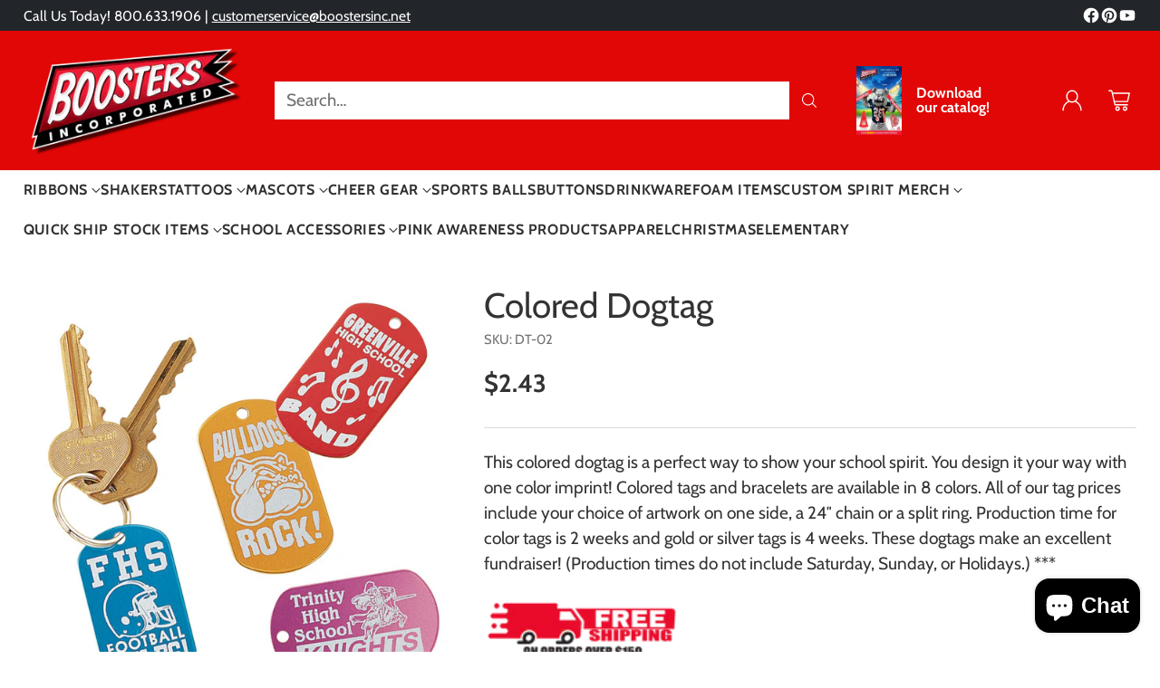

--- FILE ---
content_type: text/html; charset=utf-8
request_url: https://boostersinc.net/products/colored-dogtag
body_size: 95911
content:
<!doctype html>

<!--
  ___                 ___           ___           ___
       /  /\                     /__/\         /  /\         /  /\
      /  /:/_                    \  \:\       /  /:/        /  /::\
     /  /:/ /\  ___     ___       \  \:\     /  /:/        /  /:/\:\
    /  /:/ /:/ /__/\   /  /\  ___  \  \:\   /  /:/  ___   /  /:/  \:\
   /__/:/ /:/  \  \:\ /  /:/ /__/\  \__\:\ /__/:/  /  /\ /__/:/ \__\:\
   \  \:\/:/    \  \:\  /:/  \  \:\ /  /:/ \  \:\ /  /:/ \  \:\ /  /:/
    \  \::/      \  \:\/:/    \  \:\  /:/   \  \:\  /:/   \  \:\  /:/
     \  \:\       \  \::/      \  \:\/:/     \  \:\/:/     \  \:\/:/
      \  \:\       \__\/        \  \::/       \  \::/       \  \::/
       \__\/                     \__\/         \__\/         \__\/

  --------------------------------------------------------------------
  #  Cornerstone v1.2.3
  #  Documentation: https://cornerstone.help.fluorescent.co/
  #  Purchase: https://themes.shopify.com/themes/cornerstone/
  #  A product by Fluorescent: https://fluorescent.co/
  --------------------------------------------------------------------
-->

<html class="no-js" lang="en" style="--announcement-height: 1px;">
  <head>
    <meta charset="UTF-8">
    <meta http-equiv="X-UA-Compatible" content="IE=edge,chrome=1">
    <meta name="viewport" content="width=device-width,initial-scale=1">
    






<link rel="preconnect" href="https://cdn.shopify.com" crossorigin><link rel="shortcut icon" href="//boostersinc.net/cdn/shop/files/boosters_logo_sm2-2.png?crop=center&height=32&v=1713787793&width=32" type="image/png">





  
  
  
  
  





<meta name="twitter:image:width" content="480">
<meta name="twitter:image:height" content="480">


    <script>
  console.log('Cornerstone v1.2.3 by Fluorescent');

  document.documentElement.className = document.documentElement.className.replace('no-js', '');

  if (window.matchMedia(`(prefers-reduced-motion: reduce)`) === true || window.matchMedia(`(prefers-reduced-motion: reduce)`).matches === true) {
    document.documentElement.classList.add('prefers-reduced-motion');
  } else {
    document.documentElement.classList.add('do-anim');
  }

  window.theme = {
    version: 'v1.2.3',
    themeName: 'Cornerstone',
    moneyFormat: "${{amount}}",
    coreData: {
      n: "Cornerstone",
      v: "v1.2.3",
    },
    strings: {
      name: "Boosters Incorporated",
      accessibility: {
        play_video: "Play",
        pause_video: "Pause",
        range_lower: "Lower",
        range_upper: "Upper",
        carousel_select:  "Move carousel to slide {{ number }}"
      },
      product: {
        no_shipping_rates: "Shipping rate unavailable",
        country_placeholder: "Country\/Region",
        review: "Write a review"
      },
      products: {
        product: {
          unavailable: "Unavailable",
          unitPrice: "Unit price",
          unitPriceSeparator: "per",
          sku: "SKU"
        }
      },
      cart: {
        editCartNote: "Edit order notes",
        addCartNote: "Add order notes",
        quantityError: "You have the maximum number of this product in your cart"
      },
      pagination: {
        viewing: "You\u0026#39;re viewing {{ of }} of {{ total }}",
        products: "products",
        results: "results"
      }
    },
    routes: {
      root: "/",
      cart: {
        base: "/cart",
        add: "/cart/add",
        change: "/cart/change",
        update: "/cart/update",
        clear: "/cart/clear",
        // Manual routes until Shopify adds support
        shipping: "/cart/shipping_rates"
      },
      // Manual routes until Shopify adds support
      products: "/products",
      productRecommendations: "/recommendations/products",
      predictive_search_url: '/search/suggest',
      search_url: '/search'
    },
    icons: {
      chevron: "\u003cspan class=\"icon icon-chevron \" style=\"\"\u003e\n  \u003csvg viewBox=\"0 0 24 24\" fill=\"none\" xmlns=\"http:\/\/www.w3.org\/2000\/svg\"\u003e\u003cpath d=\"M1.875 7.438 12 17.563 22.125 7.438\" stroke=\"currentColor\" stroke-width=\"2\"\/\u003e\u003c\/svg\u003e\n\u003c\/span\u003e\n\n",
      close: "\u003cspan class=\"icon icon-close \" style=\"\"\u003e\n  \u003csvg viewBox=\"0 0 24 24\" fill=\"none\" xmlns=\"http:\/\/www.w3.org\/2000\/svg\"\u003e\u003cpath d=\"M2.66 1.34 2 .68.68 2l.66.66 1.32-1.32zm18.68 21.32.66.66L23.32 22l-.66-.66-1.32 1.32zm1.32-20 .66-.66L22 .68l-.66.66 1.32 1.32zM1.34 21.34.68 22 2 23.32l.66-.66-1.32-1.32zm0-18.68 10 10 1.32-1.32-10-10-1.32 1.32zm11.32 10 10-10-1.32-1.32-10 10 1.32 1.32zm-1.32-1.32-10 10 1.32 1.32 10-10-1.32-1.32zm0 1.32 10 10 1.32-1.32-10-10-1.32 1.32z\" fill=\"currentColor\"\/\u003e\u003c\/svg\u003e\n\u003c\/span\u003e\n\n",
      zoom: "\u003cspan class=\"icon icon-zoom \" style=\"\"\u003e\n  \u003csvg viewBox=\"0 0 24 24\" fill=\"none\" xmlns=\"http:\/\/www.w3.org\/2000\/svg\"\u003e\u003cpath d=\"M10.3,19.71c5.21,0,9.44-4.23,9.44-9.44S15.51,.83,10.3,.83,.86,5.05,.86,10.27s4.23,9.44,9.44,9.44Z\" fill=\"none\" stroke=\"currentColor\" stroke-linecap=\"round\" stroke-miterlimit=\"10\" stroke-width=\"1.63\"\/\u003e\n          \u003cpath d=\"M5.05,10.27H15.54\" fill=\"none\" stroke=\"currentColor\" stroke-miterlimit=\"10\" stroke-width=\"1.63\"\/\u003e\n          \u003cpath class=\"cross-up\" d=\"M10.3,5.02V15.51\" fill=\"none\" stroke=\"currentColor\" stroke-miterlimit=\"10\" stroke-width=\"1.63\"\/\u003e\n          \u003cpath d=\"M16.92,16.9l6.49,6.49\" fill=\"none\" stroke=\"currentColor\" stroke-miterlimit=\"10\" stroke-width=\"1.63\"\/\u003e\u003c\/svg\u003e\n\u003c\/span\u003e\n\n  \u003cspan class=\"zoom-icon__text zoom-in fs-body-75\"\u003eZoom in\u003c\/span\u003e\n  \u003cspan class=\"zoom-icon__text zoom-out fs-body-75\"\u003eZoom out\u003c\/span\u003e"
    }
  }

  window.theme.searchableFields = "product_type,title,variants.title,vendor";

  
    window.theme.allCountryOptionTags = "\u003coption value=\"---\" data-provinces=\"[]\"\u003e---\u003c\/option\u003e\n\u003coption value=\"Afghanistan\" data-provinces=\"[]\"\u003eAfghanistan\u003c\/option\u003e\n\u003coption value=\"Aland Islands\" data-provinces=\"[]\"\u003eÅland Islands\u003c\/option\u003e\n\u003coption value=\"Albania\" data-provinces=\"[]\"\u003eAlbania\u003c\/option\u003e\n\u003coption value=\"Algeria\" data-provinces=\"[]\"\u003eAlgeria\u003c\/option\u003e\n\u003coption value=\"Andorra\" data-provinces=\"[]\"\u003eAndorra\u003c\/option\u003e\n\u003coption value=\"Angola\" data-provinces=\"[]\"\u003eAngola\u003c\/option\u003e\n\u003coption value=\"Anguilla\" data-provinces=\"[]\"\u003eAnguilla\u003c\/option\u003e\n\u003coption value=\"Antigua And Barbuda\" data-provinces=\"[]\"\u003eAntigua \u0026 Barbuda\u003c\/option\u003e\n\u003coption value=\"Argentina\" data-provinces=\"[[\u0026quot;Buenos Aires\u0026quot;,\u0026quot;Buenos Aires Province\u0026quot;],[\u0026quot;Catamarca\u0026quot;,\u0026quot;Catamarca\u0026quot;],[\u0026quot;Chaco\u0026quot;,\u0026quot;Chaco\u0026quot;],[\u0026quot;Chubut\u0026quot;,\u0026quot;Chubut\u0026quot;],[\u0026quot;Ciudad Autónoma de Buenos Aires\u0026quot;,\u0026quot;Buenos Aires (Autonomous City)\u0026quot;],[\u0026quot;Corrientes\u0026quot;,\u0026quot;Corrientes\u0026quot;],[\u0026quot;Córdoba\u0026quot;,\u0026quot;Córdoba\u0026quot;],[\u0026quot;Entre Ríos\u0026quot;,\u0026quot;Entre Ríos\u0026quot;],[\u0026quot;Formosa\u0026quot;,\u0026quot;Formosa\u0026quot;],[\u0026quot;Jujuy\u0026quot;,\u0026quot;Jujuy\u0026quot;],[\u0026quot;La Pampa\u0026quot;,\u0026quot;La Pampa\u0026quot;],[\u0026quot;La Rioja\u0026quot;,\u0026quot;La Rioja\u0026quot;],[\u0026quot;Mendoza\u0026quot;,\u0026quot;Mendoza\u0026quot;],[\u0026quot;Misiones\u0026quot;,\u0026quot;Misiones\u0026quot;],[\u0026quot;Neuquén\u0026quot;,\u0026quot;Neuquén\u0026quot;],[\u0026quot;Río Negro\u0026quot;,\u0026quot;Río Negro\u0026quot;],[\u0026quot;Salta\u0026quot;,\u0026quot;Salta\u0026quot;],[\u0026quot;San Juan\u0026quot;,\u0026quot;San Juan\u0026quot;],[\u0026quot;San Luis\u0026quot;,\u0026quot;San Luis\u0026quot;],[\u0026quot;Santa Cruz\u0026quot;,\u0026quot;Santa Cruz\u0026quot;],[\u0026quot;Santa Fe\u0026quot;,\u0026quot;Santa Fe\u0026quot;],[\u0026quot;Santiago Del Estero\u0026quot;,\u0026quot;Santiago del Estero\u0026quot;],[\u0026quot;Tierra Del Fuego\u0026quot;,\u0026quot;Tierra del Fuego\u0026quot;],[\u0026quot;Tucumán\u0026quot;,\u0026quot;Tucumán\u0026quot;]]\"\u003eArgentina\u003c\/option\u003e\n\u003coption value=\"Armenia\" data-provinces=\"[]\"\u003eArmenia\u003c\/option\u003e\n\u003coption value=\"Aruba\" data-provinces=\"[]\"\u003eAruba\u003c\/option\u003e\n\u003coption value=\"Ascension Island\" data-provinces=\"[]\"\u003eAscension Island\u003c\/option\u003e\n\u003coption value=\"Australia\" data-provinces=\"[[\u0026quot;Australian Capital Territory\u0026quot;,\u0026quot;Australian Capital Territory\u0026quot;],[\u0026quot;New South Wales\u0026quot;,\u0026quot;New South Wales\u0026quot;],[\u0026quot;Northern Territory\u0026quot;,\u0026quot;Northern Territory\u0026quot;],[\u0026quot;Queensland\u0026quot;,\u0026quot;Queensland\u0026quot;],[\u0026quot;South Australia\u0026quot;,\u0026quot;South Australia\u0026quot;],[\u0026quot;Tasmania\u0026quot;,\u0026quot;Tasmania\u0026quot;],[\u0026quot;Victoria\u0026quot;,\u0026quot;Victoria\u0026quot;],[\u0026quot;Western Australia\u0026quot;,\u0026quot;Western Australia\u0026quot;]]\"\u003eAustralia\u003c\/option\u003e\n\u003coption value=\"Austria\" data-provinces=\"[]\"\u003eAustria\u003c\/option\u003e\n\u003coption value=\"Azerbaijan\" data-provinces=\"[]\"\u003eAzerbaijan\u003c\/option\u003e\n\u003coption value=\"Bahamas\" data-provinces=\"[]\"\u003eBahamas\u003c\/option\u003e\n\u003coption value=\"Bahrain\" data-provinces=\"[]\"\u003eBahrain\u003c\/option\u003e\n\u003coption value=\"Bangladesh\" data-provinces=\"[]\"\u003eBangladesh\u003c\/option\u003e\n\u003coption value=\"Barbados\" data-provinces=\"[]\"\u003eBarbados\u003c\/option\u003e\n\u003coption value=\"Belarus\" data-provinces=\"[]\"\u003eBelarus\u003c\/option\u003e\n\u003coption value=\"Belgium\" data-provinces=\"[]\"\u003eBelgium\u003c\/option\u003e\n\u003coption value=\"Belize\" data-provinces=\"[]\"\u003eBelize\u003c\/option\u003e\n\u003coption value=\"Benin\" data-provinces=\"[]\"\u003eBenin\u003c\/option\u003e\n\u003coption value=\"Bermuda\" data-provinces=\"[]\"\u003eBermuda\u003c\/option\u003e\n\u003coption value=\"Bhutan\" data-provinces=\"[]\"\u003eBhutan\u003c\/option\u003e\n\u003coption value=\"Bolivia\" data-provinces=\"[]\"\u003eBolivia\u003c\/option\u003e\n\u003coption value=\"Bosnia And Herzegovina\" data-provinces=\"[]\"\u003eBosnia \u0026 Herzegovina\u003c\/option\u003e\n\u003coption value=\"Botswana\" data-provinces=\"[]\"\u003eBotswana\u003c\/option\u003e\n\u003coption value=\"Brazil\" data-provinces=\"[[\u0026quot;Acre\u0026quot;,\u0026quot;Acre\u0026quot;],[\u0026quot;Alagoas\u0026quot;,\u0026quot;Alagoas\u0026quot;],[\u0026quot;Amapá\u0026quot;,\u0026quot;Amapá\u0026quot;],[\u0026quot;Amazonas\u0026quot;,\u0026quot;Amazonas\u0026quot;],[\u0026quot;Bahia\u0026quot;,\u0026quot;Bahia\u0026quot;],[\u0026quot;Ceará\u0026quot;,\u0026quot;Ceará\u0026quot;],[\u0026quot;Distrito Federal\u0026quot;,\u0026quot;Federal District\u0026quot;],[\u0026quot;Espírito Santo\u0026quot;,\u0026quot;Espírito Santo\u0026quot;],[\u0026quot;Goiás\u0026quot;,\u0026quot;Goiás\u0026quot;],[\u0026quot;Maranhão\u0026quot;,\u0026quot;Maranhão\u0026quot;],[\u0026quot;Mato Grosso\u0026quot;,\u0026quot;Mato Grosso\u0026quot;],[\u0026quot;Mato Grosso do Sul\u0026quot;,\u0026quot;Mato Grosso do Sul\u0026quot;],[\u0026quot;Minas Gerais\u0026quot;,\u0026quot;Minas Gerais\u0026quot;],[\u0026quot;Paraná\u0026quot;,\u0026quot;Paraná\u0026quot;],[\u0026quot;Paraíba\u0026quot;,\u0026quot;Paraíba\u0026quot;],[\u0026quot;Pará\u0026quot;,\u0026quot;Pará\u0026quot;],[\u0026quot;Pernambuco\u0026quot;,\u0026quot;Pernambuco\u0026quot;],[\u0026quot;Piauí\u0026quot;,\u0026quot;Piauí\u0026quot;],[\u0026quot;Rio Grande do Norte\u0026quot;,\u0026quot;Rio Grande do Norte\u0026quot;],[\u0026quot;Rio Grande do Sul\u0026quot;,\u0026quot;Rio Grande do Sul\u0026quot;],[\u0026quot;Rio de Janeiro\u0026quot;,\u0026quot;Rio de Janeiro\u0026quot;],[\u0026quot;Rondônia\u0026quot;,\u0026quot;Rondônia\u0026quot;],[\u0026quot;Roraima\u0026quot;,\u0026quot;Roraima\u0026quot;],[\u0026quot;Santa Catarina\u0026quot;,\u0026quot;Santa Catarina\u0026quot;],[\u0026quot;Sergipe\u0026quot;,\u0026quot;Sergipe\u0026quot;],[\u0026quot;São Paulo\u0026quot;,\u0026quot;São Paulo\u0026quot;],[\u0026quot;Tocantins\u0026quot;,\u0026quot;Tocantins\u0026quot;]]\"\u003eBrazil\u003c\/option\u003e\n\u003coption value=\"British Indian Ocean Territory\" data-provinces=\"[]\"\u003eBritish Indian Ocean Territory\u003c\/option\u003e\n\u003coption value=\"Virgin Islands, British\" data-provinces=\"[]\"\u003eBritish Virgin Islands\u003c\/option\u003e\n\u003coption value=\"Brunei\" data-provinces=\"[]\"\u003eBrunei\u003c\/option\u003e\n\u003coption value=\"Bulgaria\" data-provinces=\"[]\"\u003eBulgaria\u003c\/option\u003e\n\u003coption value=\"Burkina Faso\" data-provinces=\"[]\"\u003eBurkina Faso\u003c\/option\u003e\n\u003coption value=\"Burundi\" data-provinces=\"[]\"\u003eBurundi\u003c\/option\u003e\n\u003coption value=\"Cambodia\" data-provinces=\"[]\"\u003eCambodia\u003c\/option\u003e\n\u003coption value=\"Republic of Cameroon\" data-provinces=\"[]\"\u003eCameroon\u003c\/option\u003e\n\u003coption value=\"Canada\" data-provinces=\"[[\u0026quot;Alberta\u0026quot;,\u0026quot;Alberta\u0026quot;],[\u0026quot;British Columbia\u0026quot;,\u0026quot;British Columbia\u0026quot;],[\u0026quot;Manitoba\u0026quot;,\u0026quot;Manitoba\u0026quot;],[\u0026quot;New Brunswick\u0026quot;,\u0026quot;New Brunswick\u0026quot;],[\u0026quot;Newfoundland and Labrador\u0026quot;,\u0026quot;Newfoundland and Labrador\u0026quot;],[\u0026quot;Northwest Territories\u0026quot;,\u0026quot;Northwest Territories\u0026quot;],[\u0026quot;Nova Scotia\u0026quot;,\u0026quot;Nova Scotia\u0026quot;],[\u0026quot;Nunavut\u0026quot;,\u0026quot;Nunavut\u0026quot;],[\u0026quot;Ontario\u0026quot;,\u0026quot;Ontario\u0026quot;],[\u0026quot;Prince Edward Island\u0026quot;,\u0026quot;Prince Edward Island\u0026quot;],[\u0026quot;Quebec\u0026quot;,\u0026quot;Quebec\u0026quot;],[\u0026quot;Saskatchewan\u0026quot;,\u0026quot;Saskatchewan\u0026quot;],[\u0026quot;Yukon\u0026quot;,\u0026quot;Yukon\u0026quot;]]\"\u003eCanada\u003c\/option\u003e\n\u003coption value=\"Cape Verde\" data-provinces=\"[]\"\u003eCape Verde\u003c\/option\u003e\n\u003coption value=\"Caribbean Netherlands\" data-provinces=\"[]\"\u003eCaribbean Netherlands\u003c\/option\u003e\n\u003coption value=\"Cayman Islands\" data-provinces=\"[]\"\u003eCayman Islands\u003c\/option\u003e\n\u003coption value=\"Central African Republic\" data-provinces=\"[]\"\u003eCentral African Republic\u003c\/option\u003e\n\u003coption value=\"Chad\" data-provinces=\"[]\"\u003eChad\u003c\/option\u003e\n\u003coption value=\"Chile\" data-provinces=\"[[\u0026quot;Antofagasta\u0026quot;,\u0026quot;Antofagasta\u0026quot;],[\u0026quot;Araucanía\u0026quot;,\u0026quot;Araucanía\u0026quot;],[\u0026quot;Arica and Parinacota\u0026quot;,\u0026quot;Arica y Parinacota\u0026quot;],[\u0026quot;Atacama\u0026quot;,\u0026quot;Atacama\u0026quot;],[\u0026quot;Aysén\u0026quot;,\u0026quot;Aysén\u0026quot;],[\u0026quot;Biobío\u0026quot;,\u0026quot;Bío Bío\u0026quot;],[\u0026quot;Coquimbo\u0026quot;,\u0026quot;Coquimbo\u0026quot;],[\u0026quot;Los Lagos\u0026quot;,\u0026quot;Los Lagos\u0026quot;],[\u0026quot;Los Ríos\u0026quot;,\u0026quot;Los Ríos\u0026quot;],[\u0026quot;Magallanes\u0026quot;,\u0026quot;Magallanes Region\u0026quot;],[\u0026quot;Maule\u0026quot;,\u0026quot;Maule\u0026quot;],[\u0026quot;O\u0026#39;Higgins\u0026quot;,\u0026quot;Libertador General Bernardo O’Higgins\u0026quot;],[\u0026quot;Santiago\u0026quot;,\u0026quot;Santiago Metropolitan\u0026quot;],[\u0026quot;Tarapacá\u0026quot;,\u0026quot;Tarapacá\u0026quot;],[\u0026quot;Valparaíso\u0026quot;,\u0026quot;Valparaíso\u0026quot;],[\u0026quot;Ñuble\u0026quot;,\u0026quot;Ñuble\u0026quot;]]\"\u003eChile\u003c\/option\u003e\n\u003coption value=\"China\" data-provinces=\"[[\u0026quot;Anhui\u0026quot;,\u0026quot;Anhui\u0026quot;],[\u0026quot;Beijing\u0026quot;,\u0026quot;Beijing\u0026quot;],[\u0026quot;Chongqing\u0026quot;,\u0026quot;Chongqing\u0026quot;],[\u0026quot;Fujian\u0026quot;,\u0026quot;Fujian\u0026quot;],[\u0026quot;Gansu\u0026quot;,\u0026quot;Gansu\u0026quot;],[\u0026quot;Guangdong\u0026quot;,\u0026quot;Guangdong\u0026quot;],[\u0026quot;Guangxi\u0026quot;,\u0026quot;Guangxi\u0026quot;],[\u0026quot;Guizhou\u0026quot;,\u0026quot;Guizhou\u0026quot;],[\u0026quot;Hainan\u0026quot;,\u0026quot;Hainan\u0026quot;],[\u0026quot;Hebei\u0026quot;,\u0026quot;Hebei\u0026quot;],[\u0026quot;Heilongjiang\u0026quot;,\u0026quot;Heilongjiang\u0026quot;],[\u0026quot;Henan\u0026quot;,\u0026quot;Henan\u0026quot;],[\u0026quot;Hubei\u0026quot;,\u0026quot;Hubei\u0026quot;],[\u0026quot;Hunan\u0026quot;,\u0026quot;Hunan\u0026quot;],[\u0026quot;Inner Mongolia\u0026quot;,\u0026quot;Inner Mongolia\u0026quot;],[\u0026quot;Jiangsu\u0026quot;,\u0026quot;Jiangsu\u0026quot;],[\u0026quot;Jiangxi\u0026quot;,\u0026quot;Jiangxi\u0026quot;],[\u0026quot;Jilin\u0026quot;,\u0026quot;Jilin\u0026quot;],[\u0026quot;Liaoning\u0026quot;,\u0026quot;Liaoning\u0026quot;],[\u0026quot;Ningxia\u0026quot;,\u0026quot;Ningxia\u0026quot;],[\u0026quot;Qinghai\u0026quot;,\u0026quot;Qinghai\u0026quot;],[\u0026quot;Shaanxi\u0026quot;,\u0026quot;Shaanxi\u0026quot;],[\u0026quot;Shandong\u0026quot;,\u0026quot;Shandong\u0026quot;],[\u0026quot;Shanghai\u0026quot;,\u0026quot;Shanghai\u0026quot;],[\u0026quot;Shanxi\u0026quot;,\u0026quot;Shanxi\u0026quot;],[\u0026quot;Sichuan\u0026quot;,\u0026quot;Sichuan\u0026quot;],[\u0026quot;Tianjin\u0026quot;,\u0026quot;Tianjin\u0026quot;],[\u0026quot;Xinjiang\u0026quot;,\u0026quot;Xinjiang\u0026quot;],[\u0026quot;Xizang\u0026quot;,\u0026quot;Tibet\u0026quot;],[\u0026quot;Yunnan\u0026quot;,\u0026quot;Yunnan\u0026quot;],[\u0026quot;Zhejiang\u0026quot;,\u0026quot;Zhejiang\u0026quot;]]\"\u003eChina\u003c\/option\u003e\n\u003coption value=\"Christmas Island\" data-provinces=\"[]\"\u003eChristmas Island\u003c\/option\u003e\n\u003coption value=\"Cocos (Keeling) Islands\" data-provinces=\"[]\"\u003eCocos (Keeling) Islands\u003c\/option\u003e\n\u003coption value=\"Colombia\" data-provinces=\"[[\u0026quot;Amazonas\u0026quot;,\u0026quot;Amazonas\u0026quot;],[\u0026quot;Antioquia\u0026quot;,\u0026quot;Antioquia\u0026quot;],[\u0026quot;Arauca\u0026quot;,\u0026quot;Arauca\u0026quot;],[\u0026quot;Atlántico\u0026quot;,\u0026quot;Atlántico\u0026quot;],[\u0026quot;Bogotá, D.C.\u0026quot;,\u0026quot;Capital District\u0026quot;],[\u0026quot;Bolívar\u0026quot;,\u0026quot;Bolívar\u0026quot;],[\u0026quot;Boyacá\u0026quot;,\u0026quot;Boyacá\u0026quot;],[\u0026quot;Caldas\u0026quot;,\u0026quot;Caldas\u0026quot;],[\u0026quot;Caquetá\u0026quot;,\u0026quot;Caquetá\u0026quot;],[\u0026quot;Casanare\u0026quot;,\u0026quot;Casanare\u0026quot;],[\u0026quot;Cauca\u0026quot;,\u0026quot;Cauca\u0026quot;],[\u0026quot;Cesar\u0026quot;,\u0026quot;Cesar\u0026quot;],[\u0026quot;Chocó\u0026quot;,\u0026quot;Chocó\u0026quot;],[\u0026quot;Cundinamarca\u0026quot;,\u0026quot;Cundinamarca\u0026quot;],[\u0026quot;Córdoba\u0026quot;,\u0026quot;Córdoba\u0026quot;],[\u0026quot;Guainía\u0026quot;,\u0026quot;Guainía\u0026quot;],[\u0026quot;Guaviare\u0026quot;,\u0026quot;Guaviare\u0026quot;],[\u0026quot;Huila\u0026quot;,\u0026quot;Huila\u0026quot;],[\u0026quot;La Guajira\u0026quot;,\u0026quot;La Guajira\u0026quot;],[\u0026quot;Magdalena\u0026quot;,\u0026quot;Magdalena\u0026quot;],[\u0026quot;Meta\u0026quot;,\u0026quot;Meta\u0026quot;],[\u0026quot;Nariño\u0026quot;,\u0026quot;Nariño\u0026quot;],[\u0026quot;Norte de Santander\u0026quot;,\u0026quot;Norte de Santander\u0026quot;],[\u0026quot;Putumayo\u0026quot;,\u0026quot;Putumayo\u0026quot;],[\u0026quot;Quindío\u0026quot;,\u0026quot;Quindío\u0026quot;],[\u0026quot;Risaralda\u0026quot;,\u0026quot;Risaralda\u0026quot;],[\u0026quot;San Andrés, Providencia y Santa Catalina\u0026quot;,\u0026quot;San Andrés \\u0026 Providencia\u0026quot;],[\u0026quot;Santander\u0026quot;,\u0026quot;Santander\u0026quot;],[\u0026quot;Sucre\u0026quot;,\u0026quot;Sucre\u0026quot;],[\u0026quot;Tolima\u0026quot;,\u0026quot;Tolima\u0026quot;],[\u0026quot;Valle del Cauca\u0026quot;,\u0026quot;Valle del Cauca\u0026quot;],[\u0026quot;Vaupés\u0026quot;,\u0026quot;Vaupés\u0026quot;],[\u0026quot;Vichada\u0026quot;,\u0026quot;Vichada\u0026quot;]]\"\u003eColombia\u003c\/option\u003e\n\u003coption value=\"Comoros\" data-provinces=\"[]\"\u003eComoros\u003c\/option\u003e\n\u003coption value=\"Congo\" data-provinces=\"[]\"\u003eCongo - Brazzaville\u003c\/option\u003e\n\u003coption value=\"Congo, The Democratic Republic Of The\" data-provinces=\"[]\"\u003eCongo - Kinshasa\u003c\/option\u003e\n\u003coption value=\"Cook Islands\" data-provinces=\"[]\"\u003eCook Islands\u003c\/option\u003e\n\u003coption value=\"Costa Rica\" data-provinces=\"[[\u0026quot;Alajuela\u0026quot;,\u0026quot;Alajuela\u0026quot;],[\u0026quot;Cartago\u0026quot;,\u0026quot;Cartago\u0026quot;],[\u0026quot;Guanacaste\u0026quot;,\u0026quot;Guanacaste\u0026quot;],[\u0026quot;Heredia\u0026quot;,\u0026quot;Heredia\u0026quot;],[\u0026quot;Limón\u0026quot;,\u0026quot;Limón\u0026quot;],[\u0026quot;Puntarenas\u0026quot;,\u0026quot;Puntarenas\u0026quot;],[\u0026quot;San José\u0026quot;,\u0026quot;San José\u0026quot;]]\"\u003eCosta Rica\u003c\/option\u003e\n\u003coption value=\"Croatia\" data-provinces=\"[]\"\u003eCroatia\u003c\/option\u003e\n\u003coption value=\"Curaçao\" data-provinces=\"[]\"\u003eCuraçao\u003c\/option\u003e\n\u003coption value=\"Cyprus\" data-provinces=\"[]\"\u003eCyprus\u003c\/option\u003e\n\u003coption value=\"Czech Republic\" data-provinces=\"[]\"\u003eCzechia\u003c\/option\u003e\n\u003coption value=\"Côte d'Ivoire\" data-provinces=\"[]\"\u003eCôte d’Ivoire\u003c\/option\u003e\n\u003coption value=\"Denmark\" data-provinces=\"[]\"\u003eDenmark\u003c\/option\u003e\n\u003coption value=\"Djibouti\" data-provinces=\"[]\"\u003eDjibouti\u003c\/option\u003e\n\u003coption value=\"Dominica\" data-provinces=\"[]\"\u003eDominica\u003c\/option\u003e\n\u003coption value=\"Dominican Republic\" data-provinces=\"[]\"\u003eDominican Republic\u003c\/option\u003e\n\u003coption value=\"Ecuador\" data-provinces=\"[]\"\u003eEcuador\u003c\/option\u003e\n\u003coption value=\"Egypt\" data-provinces=\"[[\u0026quot;6th of October\u0026quot;,\u0026quot;6th of October\u0026quot;],[\u0026quot;Al Sharqia\u0026quot;,\u0026quot;Al Sharqia\u0026quot;],[\u0026quot;Alexandria\u0026quot;,\u0026quot;Alexandria\u0026quot;],[\u0026quot;Aswan\u0026quot;,\u0026quot;Aswan\u0026quot;],[\u0026quot;Asyut\u0026quot;,\u0026quot;Asyut\u0026quot;],[\u0026quot;Beheira\u0026quot;,\u0026quot;Beheira\u0026quot;],[\u0026quot;Beni Suef\u0026quot;,\u0026quot;Beni Suef\u0026quot;],[\u0026quot;Cairo\u0026quot;,\u0026quot;Cairo\u0026quot;],[\u0026quot;Dakahlia\u0026quot;,\u0026quot;Dakahlia\u0026quot;],[\u0026quot;Damietta\u0026quot;,\u0026quot;Damietta\u0026quot;],[\u0026quot;Faiyum\u0026quot;,\u0026quot;Faiyum\u0026quot;],[\u0026quot;Gharbia\u0026quot;,\u0026quot;Gharbia\u0026quot;],[\u0026quot;Giza\u0026quot;,\u0026quot;Giza\u0026quot;],[\u0026quot;Helwan\u0026quot;,\u0026quot;Helwan\u0026quot;],[\u0026quot;Ismailia\u0026quot;,\u0026quot;Ismailia\u0026quot;],[\u0026quot;Kafr el-Sheikh\u0026quot;,\u0026quot;Kafr el-Sheikh\u0026quot;],[\u0026quot;Luxor\u0026quot;,\u0026quot;Luxor\u0026quot;],[\u0026quot;Matrouh\u0026quot;,\u0026quot;Matrouh\u0026quot;],[\u0026quot;Minya\u0026quot;,\u0026quot;Minya\u0026quot;],[\u0026quot;Monufia\u0026quot;,\u0026quot;Monufia\u0026quot;],[\u0026quot;New Valley\u0026quot;,\u0026quot;New Valley\u0026quot;],[\u0026quot;North Sinai\u0026quot;,\u0026quot;North Sinai\u0026quot;],[\u0026quot;Port Said\u0026quot;,\u0026quot;Port Said\u0026quot;],[\u0026quot;Qalyubia\u0026quot;,\u0026quot;Qalyubia\u0026quot;],[\u0026quot;Qena\u0026quot;,\u0026quot;Qena\u0026quot;],[\u0026quot;Red Sea\u0026quot;,\u0026quot;Red Sea\u0026quot;],[\u0026quot;Sohag\u0026quot;,\u0026quot;Sohag\u0026quot;],[\u0026quot;South Sinai\u0026quot;,\u0026quot;South Sinai\u0026quot;],[\u0026quot;Suez\u0026quot;,\u0026quot;Suez\u0026quot;]]\"\u003eEgypt\u003c\/option\u003e\n\u003coption value=\"El Salvador\" data-provinces=\"[[\u0026quot;Ahuachapán\u0026quot;,\u0026quot;Ahuachapán\u0026quot;],[\u0026quot;Cabañas\u0026quot;,\u0026quot;Cabañas\u0026quot;],[\u0026quot;Chalatenango\u0026quot;,\u0026quot;Chalatenango\u0026quot;],[\u0026quot;Cuscatlán\u0026quot;,\u0026quot;Cuscatlán\u0026quot;],[\u0026quot;La Libertad\u0026quot;,\u0026quot;La Libertad\u0026quot;],[\u0026quot;La Paz\u0026quot;,\u0026quot;La Paz\u0026quot;],[\u0026quot;La Unión\u0026quot;,\u0026quot;La Unión\u0026quot;],[\u0026quot;Morazán\u0026quot;,\u0026quot;Morazán\u0026quot;],[\u0026quot;San Miguel\u0026quot;,\u0026quot;San Miguel\u0026quot;],[\u0026quot;San Salvador\u0026quot;,\u0026quot;San Salvador\u0026quot;],[\u0026quot;San Vicente\u0026quot;,\u0026quot;San Vicente\u0026quot;],[\u0026quot;Santa Ana\u0026quot;,\u0026quot;Santa Ana\u0026quot;],[\u0026quot;Sonsonate\u0026quot;,\u0026quot;Sonsonate\u0026quot;],[\u0026quot;Usulután\u0026quot;,\u0026quot;Usulután\u0026quot;]]\"\u003eEl Salvador\u003c\/option\u003e\n\u003coption value=\"Equatorial Guinea\" data-provinces=\"[]\"\u003eEquatorial Guinea\u003c\/option\u003e\n\u003coption value=\"Eritrea\" data-provinces=\"[]\"\u003eEritrea\u003c\/option\u003e\n\u003coption value=\"Estonia\" data-provinces=\"[]\"\u003eEstonia\u003c\/option\u003e\n\u003coption value=\"Eswatini\" data-provinces=\"[]\"\u003eEswatini\u003c\/option\u003e\n\u003coption value=\"Ethiopia\" data-provinces=\"[]\"\u003eEthiopia\u003c\/option\u003e\n\u003coption value=\"Falkland Islands (Malvinas)\" data-provinces=\"[]\"\u003eFalkland Islands\u003c\/option\u003e\n\u003coption value=\"Faroe Islands\" data-provinces=\"[]\"\u003eFaroe Islands\u003c\/option\u003e\n\u003coption value=\"Fiji\" data-provinces=\"[]\"\u003eFiji\u003c\/option\u003e\n\u003coption value=\"Finland\" data-provinces=\"[]\"\u003eFinland\u003c\/option\u003e\n\u003coption value=\"France\" data-provinces=\"[]\"\u003eFrance\u003c\/option\u003e\n\u003coption value=\"French Guiana\" data-provinces=\"[]\"\u003eFrench Guiana\u003c\/option\u003e\n\u003coption value=\"French Polynesia\" data-provinces=\"[]\"\u003eFrench Polynesia\u003c\/option\u003e\n\u003coption value=\"French Southern Territories\" data-provinces=\"[]\"\u003eFrench Southern Territories\u003c\/option\u003e\n\u003coption value=\"Gabon\" data-provinces=\"[]\"\u003eGabon\u003c\/option\u003e\n\u003coption value=\"Gambia\" data-provinces=\"[]\"\u003eGambia\u003c\/option\u003e\n\u003coption value=\"Georgia\" data-provinces=\"[]\"\u003eGeorgia\u003c\/option\u003e\n\u003coption value=\"Germany\" data-provinces=\"[]\"\u003eGermany\u003c\/option\u003e\n\u003coption value=\"Ghana\" data-provinces=\"[]\"\u003eGhana\u003c\/option\u003e\n\u003coption value=\"Gibraltar\" data-provinces=\"[]\"\u003eGibraltar\u003c\/option\u003e\n\u003coption value=\"Greece\" data-provinces=\"[]\"\u003eGreece\u003c\/option\u003e\n\u003coption value=\"Greenland\" data-provinces=\"[]\"\u003eGreenland\u003c\/option\u003e\n\u003coption value=\"Grenada\" data-provinces=\"[]\"\u003eGrenada\u003c\/option\u003e\n\u003coption value=\"Guadeloupe\" data-provinces=\"[]\"\u003eGuadeloupe\u003c\/option\u003e\n\u003coption value=\"Guatemala\" data-provinces=\"[[\u0026quot;Alta Verapaz\u0026quot;,\u0026quot;Alta Verapaz\u0026quot;],[\u0026quot;Baja Verapaz\u0026quot;,\u0026quot;Baja Verapaz\u0026quot;],[\u0026quot;Chimaltenango\u0026quot;,\u0026quot;Chimaltenango\u0026quot;],[\u0026quot;Chiquimula\u0026quot;,\u0026quot;Chiquimula\u0026quot;],[\u0026quot;El Progreso\u0026quot;,\u0026quot;El Progreso\u0026quot;],[\u0026quot;Escuintla\u0026quot;,\u0026quot;Escuintla\u0026quot;],[\u0026quot;Guatemala\u0026quot;,\u0026quot;Guatemala\u0026quot;],[\u0026quot;Huehuetenango\u0026quot;,\u0026quot;Huehuetenango\u0026quot;],[\u0026quot;Izabal\u0026quot;,\u0026quot;Izabal\u0026quot;],[\u0026quot;Jalapa\u0026quot;,\u0026quot;Jalapa\u0026quot;],[\u0026quot;Jutiapa\u0026quot;,\u0026quot;Jutiapa\u0026quot;],[\u0026quot;Petén\u0026quot;,\u0026quot;Petén\u0026quot;],[\u0026quot;Quetzaltenango\u0026quot;,\u0026quot;Quetzaltenango\u0026quot;],[\u0026quot;Quiché\u0026quot;,\u0026quot;Quiché\u0026quot;],[\u0026quot;Retalhuleu\u0026quot;,\u0026quot;Retalhuleu\u0026quot;],[\u0026quot;Sacatepéquez\u0026quot;,\u0026quot;Sacatepéquez\u0026quot;],[\u0026quot;San Marcos\u0026quot;,\u0026quot;San Marcos\u0026quot;],[\u0026quot;Santa Rosa\u0026quot;,\u0026quot;Santa Rosa\u0026quot;],[\u0026quot;Sololá\u0026quot;,\u0026quot;Sololá\u0026quot;],[\u0026quot;Suchitepéquez\u0026quot;,\u0026quot;Suchitepéquez\u0026quot;],[\u0026quot;Totonicapán\u0026quot;,\u0026quot;Totonicapán\u0026quot;],[\u0026quot;Zacapa\u0026quot;,\u0026quot;Zacapa\u0026quot;]]\"\u003eGuatemala\u003c\/option\u003e\n\u003coption value=\"Guernsey\" data-provinces=\"[]\"\u003eGuernsey\u003c\/option\u003e\n\u003coption value=\"Guinea\" data-provinces=\"[]\"\u003eGuinea\u003c\/option\u003e\n\u003coption value=\"Guinea Bissau\" data-provinces=\"[]\"\u003eGuinea-Bissau\u003c\/option\u003e\n\u003coption value=\"Guyana\" data-provinces=\"[]\"\u003eGuyana\u003c\/option\u003e\n\u003coption value=\"Haiti\" data-provinces=\"[]\"\u003eHaiti\u003c\/option\u003e\n\u003coption value=\"Honduras\" data-provinces=\"[]\"\u003eHonduras\u003c\/option\u003e\n\u003coption value=\"Hong Kong\" data-provinces=\"[[\u0026quot;Hong Kong Island\u0026quot;,\u0026quot;Hong Kong Island\u0026quot;],[\u0026quot;Kowloon\u0026quot;,\u0026quot;Kowloon\u0026quot;],[\u0026quot;New Territories\u0026quot;,\u0026quot;New Territories\u0026quot;]]\"\u003eHong Kong SAR\u003c\/option\u003e\n\u003coption value=\"Hungary\" data-provinces=\"[]\"\u003eHungary\u003c\/option\u003e\n\u003coption value=\"Iceland\" data-provinces=\"[]\"\u003eIceland\u003c\/option\u003e\n\u003coption value=\"India\" data-provinces=\"[[\u0026quot;Andaman and Nicobar Islands\u0026quot;,\u0026quot;Andaman and Nicobar Islands\u0026quot;],[\u0026quot;Andhra Pradesh\u0026quot;,\u0026quot;Andhra Pradesh\u0026quot;],[\u0026quot;Arunachal Pradesh\u0026quot;,\u0026quot;Arunachal Pradesh\u0026quot;],[\u0026quot;Assam\u0026quot;,\u0026quot;Assam\u0026quot;],[\u0026quot;Bihar\u0026quot;,\u0026quot;Bihar\u0026quot;],[\u0026quot;Chandigarh\u0026quot;,\u0026quot;Chandigarh\u0026quot;],[\u0026quot;Chhattisgarh\u0026quot;,\u0026quot;Chhattisgarh\u0026quot;],[\u0026quot;Dadra and Nagar Haveli\u0026quot;,\u0026quot;Dadra and Nagar Haveli\u0026quot;],[\u0026quot;Daman and Diu\u0026quot;,\u0026quot;Daman and Diu\u0026quot;],[\u0026quot;Delhi\u0026quot;,\u0026quot;Delhi\u0026quot;],[\u0026quot;Goa\u0026quot;,\u0026quot;Goa\u0026quot;],[\u0026quot;Gujarat\u0026quot;,\u0026quot;Gujarat\u0026quot;],[\u0026quot;Haryana\u0026quot;,\u0026quot;Haryana\u0026quot;],[\u0026quot;Himachal Pradesh\u0026quot;,\u0026quot;Himachal Pradesh\u0026quot;],[\u0026quot;Jammu and Kashmir\u0026quot;,\u0026quot;Jammu and Kashmir\u0026quot;],[\u0026quot;Jharkhand\u0026quot;,\u0026quot;Jharkhand\u0026quot;],[\u0026quot;Karnataka\u0026quot;,\u0026quot;Karnataka\u0026quot;],[\u0026quot;Kerala\u0026quot;,\u0026quot;Kerala\u0026quot;],[\u0026quot;Ladakh\u0026quot;,\u0026quot;Ladakh\u0026quot;],[\u0026quot;Lakshadweep\u0026quot;,\u0026quot;Lakshadweep\u0026quot;],[\u0026quot;Madhya Pradesh\u0026quot;,\u0026quot;Madhya Pradesh\u0026quot;],[\u0026quot;Maharashtra\u0026quot;,\u0026quot;Maharashtra\u0026quot;],[\u0026quot;Manipur\u0026quot;,\u0026quot;Manipur\u0026quot;],[\u0026quot;Meghalaya\u0026quot;,\u0026quot;Meghalaya\u0026quot;],[\u0026quot;Mizoram\u0026quot;,\u0026quot;Mizoram\u0026quot;],[\u0026quot;Nagaland\u0026quot;,\u0026quot;Nagaland\u0026quot;],[\u0026quot;Odisha\u0026quot;,\u0026quot;Odisha\u0026quot;],[\u0026quot;Puducherry\u0026quot;,\u0026quot;Puducherry\u0026quot;],[\u0026quot;Punjab\u0026quot;,\u0026quot;Punjab\u0026quot;],[\u0026quot;Rajasthan\u0026quot;,\u0026quot;Rajasthan\u0026quot;],[\u0026quot;Sikkim\u0026quot;,\u0026quot;Sikkim\u0026quot;],[\u0026quot;Tamil Nadu\u0026quot;,\u0026quot;Tamil Nadu\u0026quot;],[\u0026quot;Telangana\u0026quot;,\u0026quot;Telangana\u0026quot;],[\u0026quot;Tripura\u0026quot;,\u0026quot;Tripura\u0026quot;],[\u0026quot;Uttar Pradesh\u0026quot;,\u0026quot;Uttar Pradesh\u0026quot;],[\u0026quot;Uttarakhand\u0026quot;,\u0026quot;Uttarakhand\u0026quot;],[\u0026quot;West Bengal\u0026quot;,\u0026quot;West Bengal\u0026quot;]]\"\u003eIndia\u003c\/option\u003e\n\u003coption value=\"Indonesia\" data-provinces=\"[[\u0026quot;Aceh\u0026quot;,\u0026quot;Aceh\u0026quot;],[\u0026quot;Bali\u0026quot;,\u0026quot;Bali\u0026quot;],[\u0026quot;Bangka Belitung\u0026quot;,\u0026quot;Bangka–Belitung Islands\u0026quot;],[\u0026quot;Banten\u0026quot;,\u0026quot;Banten\u0026quot;],[\u0026quot;Bengkulu\u0026quot;,\u0026quot;Bengkulu\u0026quot;],[\u0026quot;Gorontalo\u0026quot;,\u0026quot;Gorontalo\u0026quot;],[\u0026quot;Jakarta\u0026quot;,\u0026quot;Jakarta\u0026quot;],[\u0026quot;Jambi\u0026quot;,\u0026quot;Jambi\u0026quot;],[\u0026quot;Jawa Barat\u0026quot;,\u0026quot;West Java\u0026quot;],[\u0026quot;Jawa Tengah\u0026quot;,\u0026quot;Central Java\u0026quot;],[\u0026quot;Jawa Timur\u0026quot;,\u0026quot;East Java\u0026quot;],[\u0026quot;Kalimantan Barat\u0026quot;,\u0026quot;West Kalimantan\u0026quot;],[\u0026quot;Kalimantan Selatan\u0026quot;,\u0026quot;South Kalimantan\u0026quot;],[\u0026quot;Kalimantan Tengah\u0026quot;,\u0026quot;Central Kalimantan\u0026quot;],[\u0026quot;Kalimantan Timur\u0026quot;,\u0026quot;East Kalimantan\u0026quot;],[\u0026quot;Kalimantan Utara\u0026quot;,\u0026quot;North Kalimantan\u0026quot;],[\u0026quot;Kepulauan Riau\u0026quot;,\u0026quot;Riau Islands\u0026quot;],[\u0026quot;Lampung\u0026quot;,\u0026quot;Lampung\u0026quot;],[\u0026quot;Maluku\u0026quot;,\u0026quot;Maluku\u0026quot;],[\u0026quot;Maluku Utara\u0026quot;,\u0026quot;North Maluku\u0026quot;],[\u0026quot;North Sumatra\u0026quot;,\u0026quot;North Sumatra\u0026quot;],[\u0026quot;Nusa Tenggara Barat\u0026quot;,\u0026quot;West Nusa Tenggara\u0026quot;],[\u0026quot;Nusa Tenggara Timur\u0026quot;,\u0026quot;East Nusa Tenggara\u0026quot;],[\u0026quot;Papua\u0026quot;,\u0026quot;Papua\u0026quot;],[\u0026quot;Papua Barat\u0026quot;,\u0026quot;West Papua\u0026quot;],[\u0026quot;Riau\u0026quot;,\u0026quot;Riau\u0026quot;],[\u0026quot;South Sumatra\u0026quot;,\u0026quot;South Sumatra\u0026quot;],[\u0026quot;Sulawesi Barat\u0026quot;,\u0026quot;West Sulawesi\u0026quot;],[\u0026quot;Sulawesi Selatan\u0026quot;,\u0026quot;South Sulawesi\u0026quot;],[\u0026quot;Sulawesi Tengah\u0026quot;,\u0026quot;Central Sulawesi\u0026quot;],[\u0026quot;Sulawesi Tenggara\u0026quot;,\u0026quot;Southeast Sulawesi\u0026quot;],[\u0026quot;Sulawesi Utara\u0026quot;,\u0026quot;North Sulawesi\u0026quot;],[\u0026quot;West Sumatra\u0026quot;,\u0026quot;West Sumatra\u0026quot;],[\u0026quot;Yogyakarta\u0026quot;,\u0026quot;Yogyakarta\u0026quot;]]\"\u003eIndonesia\u003c\/option\u003e\n\u003coption value=\"Iraq\" data-provinces=\"[]\"\u003eIraq\u003c\/option\u003e\n\u003coption value=\"Ireland\" data-provinces=\"[[\u0026quot;Carlow\u0026quot;,\u0026quot;Carlow\u0026quot;],[\u0026quot;Cavan\u0026quot;,\u0026quot;Cavan\u0026quot;],[\u0026quot;Clare\u0026quot;,\u0026quot;Clare\u0026quot;],[\u0026quot;Cork\u0026quot;,\u0026quot;Cork\u0026quot;],[\u0026quot;Donegal\u0026quot;,\u0026quot;Donegal\u0026quot;],[\u0026quot;Dublin\u0026quot;,\u0026quot;Dublin\u0026quot;],[\u0026quot;Galway\u0026quot;,\u0026quot;Galway\u0026quot;],[\u0026quot;Kerry\u0026quot;,\u0026quot;Kerry\u0026quot;],[\u0026quot;Kildare\u0026quot;,\u0026quot;Kildare\u0026quot;],[\u0026quot;Kilkenny\u0026quot;,\u0026quot;Kilkenny\u0026quot;],[\u0026quot;Laois\u0026quot;,\u0026quot;Laois\u0026quot;],[\u0026quot;Leitrim\u0026quot;,\u0026quot;Leitrim\u0026quot;],[\u0026quot;Limerick\u0026quot;,\u0026quot;Limerick\u0026quot;],[\u0026quot;Longford\u0026quot;,\u0026quot;Longford\u0026quot;],[\u0026quot;Louth\u0026quot;,\u0026quot;Louth\u0026quot;],[\u0026quot;Mayo\u0026quot;,\u0026quot;Mayo\u0026quot;],[\u0026quot;Meath\u0026quot;,\u0026quot;Meath\u0026quot;],[\u0026quot;Monaghan\u0026quot;,\u0026quot;Monaghan\u0026quot;],[\u0026quot;Offaly\u0026quot;,\u0026quot;Offaly\u0026quot;],[\u0026quot;Roscommon\u0026quot;,\u0026quot;Roscommon\u0026quot;],[\u0026quot;Sligo\u0026quot;,\u0026quot;Sligo\u0026quot;],[\u0026quot;Tipperary\u0026quot;,\u0026quot;Tipperary\u0026quot;],[\u0026quot;Waterford\u0026quot;,\u0026quot;Waterford\u0026quot;],[\u0026quot;Westmeath\u0026quot;,\u0026quot;Westmeath\u0026quot;],[\u0026quot;Wexford\u0026quot;,\u0026quot;Wexford\u0026quot;],[\u0026quot;Wicklow\u0026quot;,\u0026quot;Wicklow\u0026quot;]]\"\u003eIreland\u003c\/option\u003e\n\u003coption value=\"Isle Of Man\" data-provinces=\"[]\"\u003eIsle of Man\u003c\/option\u003e\n\u003coption value=\"Israel\" data-provinces=\"[]\"\u003eIsrael\u003c\/option\u003e\n\u003coption value=\"Italy\" data-provinces=\"[[\u0026quot;Agrigento\u0026quot;,\u0026quot;Agrigento\u0026quot;],[\u0026quot;Alessandria\u0026quot;,\u0026quot;Alessandria\u0026quot;],[\u0026quot;Ancona\u0026quot;,\u0026quot;Ancona\u0026quot;],[\u0026quot;Aosta\u0026quot;,\u0026quot;Aosta Valley\u0026quot;],[\u0026quot;Arezzo\u0026quot;,\u0026quot;Arezzo\u0026quot;],[\u0026quot;Ascoli Piceno\u0026quot;,\u0026quot;Ascoli Piceno\u0026quot;],[\u0026quot;Asti\u0026quot;,\u0026quot;Asti\u0026quot;],[\u0026quot;Avellino\u0026quot;,\u0026quot;Avellino\u0026quot;],[\u0026quot;Bari\u0026quot;,\u0026quot;Bari\u0026quot;],[\u0026quot;Barletta-Andria-Trani\u0026quot;,\u0026quot;Barletta-Andria-Trani\u0026quot;],[\u0026quot;Belluno\u0026quot;,\u0026quot;Belluno\u0026quot;],[\u0026quot;Benevento\u0026quot;,\u0026quot;Benevento\u0026quot;],[\u0026quot;Bergamo\u0026quot;,\u0026quot;Bergamo\u0026quot;],[\u0026quot;Biella\u0026quot;,\u0026quot;Biella\u0026quot;],[\u0026quot;Bologna\u0026quot;,\u0026quot;Bologna\u0026quot;],[\u0026quot;Bolzano\u0026quot;,\u0026quot;South Tyrol\u0026quot;],[\u0026quot;Brescia\u0026quot;,\u0026quot;Brescia\u0026quot;],[\u0026quot;Brindisi\u0026quot;,\u0026quot;Brindisi\u0026quot;],[\u0026quot;Cagliari\u0026quot;,\u0026quot;Cagliari\u0026quot;],[\u0026quot;Caltanissetta\u0026quot;,\u0026quot;Caltanissetta\u0026quot;],[\u0026quot;Campobasso\u0026quot;,\u0026quot;Campobasso\u0026quot;],[\u0026quot;Carbonia-Iglesias\u0026quot;,\u0026quot;Carbonia-Iglesias\u0026quot;],[\u0026quot;Caserta\u0026quot;,\u0026quot;Caserta\u0026quot;],[\u0026quot;Catania\u0026quot;,\u0026quot;Catania\u0026quot;],[\u0026quot;Catanzaro\u0026quot;,\u0026quot;Catanzaro\u0026quot;],[\u0026quot;Chieti\u0026quot;,\u0026quot;Chieti\u0026quot;],[\u0026quot;Como\u0026quot;,\u0026quot;Como\u0026quot;],[\u0026quot;Cosenza\u0026quot;,\u0026quot;Cosenza\u0026quot;],[\u0026quot;Cremona\u0026quot;,\u0026quot;Cremona\u0026quot;],[\u0026quot;Crotone\u0026quot;,\u0026quot;Crotone\u0026quot;],[\u0026quot;Cuneo\u0026quot;,\u0026quot;Cuneo\u0026quot;],[\u0026quot;Enna\u0026quot;,\u0026quot;Enna\u0026quot;],[\u0026quot;Fermo\u0026quot;,\u0026quot;Fermo\u0026quot;],[\u0026quot;Ferrara\u0026quot;,\u0026quot;Ferrara\u0026quot;],[\u0026quot;Firenze\u0026quot;,\u0026quot;Florence\u0026quot;],[\u0026quot;Foggia\u0026quot;,\u0026quot;Foggia\u0026quot;],[\u0026quot;Forlì-Cesena\u0026quot;,\u0026quot;Forlì-Cesena\u0026quot;],[\u0026quot;Frosinone\u0026quot;,\u0026quot;Frosinone\u0026quot;],[\u0026quot;Genova\u0026quot;,\u0026quot;Genoa\u0026quot;],[\u0026quot;Gorizia\u0026quot;,\u0026quot;Gorizia\u0026quot;],[\u0026quot;Grosseto\u0026quot;,\u0026quot;Grosseto\u0026quot;],[\u0026quot;Imperia\u0026quot;,\u0026quot;Imperia\u0026quot;],[\u0026quot;Isernia\u0026quot;,\u0026quot;Isernia\u0026quot;],[\u0026quot;L\u0026#39;Aquila\u0026quot;,\u0026quot;L’Aquila\u0026quot;],[\u0026quot;La Spezia\u0026quot;,\u0026quot;La Spezia\u0026quot;],[\u0026quot;Latina\u0026quot;,\u0026quot;Latina\u0026quot;],[\u0026quot;Lecce\u0026quot;,\u0026quot;Lecce\u0026quot;],[\u0026quot;Lecco\u0026quot;,\u0026quot;Lecco\u0026quot;],[\u0026quot;Livorno\u0026quot;,\u0026quot;Livorno\u0026quot;],[\u0026quot;Lodi\u0026quot;,\u0026quot;Lodi\u0026quot;],[\u0026quot;Lucca\u0026quot;,\u0026quot;Lucca\u0026quot;],[\u0026quot;Macerata\u0026quot;,\u0026quot;Macerata\u0026quot;],[\u0026quot;Mantova\u0026quot;,\u0026quot;Mantua\u0026quot;],[\u0026quot;Massa-Carrara\u0026quot;,\u0026quot;Massa and Carrara\u0026quot;],[\u0026quot;Matera\u0026quot;,\u0026quot;Matera\u0026quot;],[\u0026quot;Medio Campidano\u0026quot;,\u0026quot;Medio Campidano\u0026quot;],[\u0026quot;Messina\u0026quot;,\u0026quot;Messina\u0026quot;],[\u0026quot;Milano\u0026quot;,\u0026quot;Milan\u0026quot;],[\u0026quot;Modena\u0026quot;,\u0026quot;Modena\u0026quot;],[\u0026quot;Monza e Brianza\u0026quot;,\u0026quot;Monza and Brianza\u0026quot;],[\u0026quot;Napoli\u0026quot;,\u0026quot;Naples\u0026quot;],[\u0026quot;Novara\u0026quot;,\u0026quot;Novara\u0026quot;],[\u0026quot;Nuoro\u0026quot;,\u0026quot;Nuoro\u0026quot;],[\u0026quot;Ogliastra\u0026quot;,\u0026quot;Ogliastra\u0026quot;],[\u0026quot;Olbia-Tempio\u0026quot;,\u0026quot;Olbia-Tempio\u0026quot;],[\u0026quot;Oristano\u0026quot;,\u0026quot;Oristano\u0026quot;],[\u0026quot;Padova\u0026quot;,\u0026quot;Padua\u0026quot;],[\u0026quot;Palermo\u0026quot;,\u0026quot;Palermo\u0026quot;],[\u0026quot;Parma\u0026quot;,\u0026quot;Parma\u0026quot;],[\u0026quot;Pavia\u0026quot;,\u0026quot;Pavia\u0026quot;],[\u0026quot;Perugia\u0026quot;,\u0026quot;Perugia\u0026quot;],[\u0026quot;Pesaro e Urbino\u0026quot;,\u0026quot;Pesaro and Urbino\u0026quot;],[\u0026quot;Pescara\u0026quot;,\u0026quot;Pescara\u0026quot;],[\u0026quot;Piacenza\u0026quot;,\u0026quot;Piacenza\u0026quot;],[\u0026quot;Pisa\u0026quot;,\u0026quot;Pisa\u0026quot;],[\u0026quot;Pistoia\u0026quot;,\u0026quot;Pistoia\u0026quot;],[\u0026quot;Pordenone\u0026quot;,\u0026quot;Pordenone\u0026quot;],[\u0026quot;Potenza\u0026quot;,\u0026quot;Potenza\u0026quot;],[\u0026quot;Prato\u0026quot;,\u0026quot;Prato\u0026quot;],[\u0026quot;Ragusa\u0026quot;,\u0026quot;Ragusa\u0026quot;],[\u0026quot;Ravenna\u0026quot;,\u0026quot;Ravenna\u0026quot;],[\u0026quot;Reggio Calabria\u0026quot;,\u0026quot;Reggio Calabria\u0026quot;],[\u0026quot;Reggio Emilia\u0026quot;,\u0026quot;Reggio Emilia\u0026quot;],[\u0026quot;Rieti\u0026quot;,\u0026quot;Rieti\u0026quot;],[\u0026quot;Rimini\u0026quot;,\u0026quot;Rimini\u0026quot;],[\u0026quot;Roma\u0026quot;,\u0026quot;Rome\u0026quot;],[\u0026quot;Rovigo\u0026quot;,\u0026quot;Rovigo\u0026quot;],[\u0026quot;Salerno\u0026quot;,\u0026quot;Salerno\u0026quot;],[\u0026quot;Sassari\u0026quot;,\u0026quot;Sassari\u0026quot;],[\u0026quot;Savona\u0026quot;,\u0026quot;Savona\u0026quot;],[\u0026quot;Siena\u0026quot;,\u0026quot;Siena\u0026quot;],[\u0026quot;Siracusa\u0026quot;,\u0026quot;Syracuse\u0026quot;],[\u0026quot;Sondrio\u0026quot;,\u0026quot;Sondrio\u0026quot;],[\u0026quot;Taranto\u0026quot;,\u0026quot;Taranto\u0026quot;],[\u0026quot;Teramo\u0026quot;,\u0026quot;Teramo\u0026quot;],[\u0026quot;Terni\u0026quot;,\u0026quot;Terni\u0026quot;],[\u0026quot;Torino\u0026quot;,\u0026quot;Turin\u0026quot;],[\u0026quot;Trapani\u0026quot;,\u0026quot;Trapani\u0026quot;],[\u0026quot;Trento\u0026quot;,\u0026quot;Trentino\u0026quot;],[\u0026quot;Treviso\u0026quot;,\u0026quot;Treviso\u0026quot;],[\u0026quot;Trieste\u0026quot;,\u0026quot;Trieste\u0026quot;],[\u0026quot;Udine\u0026quot;,\u0026quot;Udine\u0026quot;],[\u0026quot;Varese\u0026quot;,\u0026quot;Varese\u0026quot;],[\u0026quot;Venezia\u0026quot;,\u0026quot;Venice\u0026quot;],[\u0026quot;Verbano-Cusio-Ossola\u0026quot;,\u0026quot;Verbano-Cusio-Ossola\u0026quot;],[\u0026quot;Vercelli\u0026quot;,\u0026quot;Vercelli\u0026quot;],[\u0026quot;Verona\u0026quot;,\u0026quot;Verona\u0026quot;],[\u0026quot;Vibo Valentia\u0026quot;,\u0026quot;Vibo Valentia\u0026quot;],[\u0026quot;Vicenza\u0026quot;,\u0026quot;Vicenza\u0026quot;],[\u0026quot;Viterbo\u0026quot;,\u0026quot;Viterbo\u0026quot;]]\"\u003eItaly\u003c\/option\u003e\n\u003coption value=\"Jamaica\" data-provinces=\"[]\"\u003eJamaica\u003c\/option\u003e\n\u003coption value=\"Japan\" data-provinces=\"[[\u0026quot;Aichi\u0026quot;,\u0026quot;Aichi\u0026quot;],[\u0026quot;Akita\u0026quot;,\u0026quot;Akita\u0026quot;],[\u0026quot;Aomori\u0026quot;,\u0026quot;Aomori\u0026quot;],[\u0026quot;Chiba\u0026quot;,\u0026quot;Chiba\u0026quot;],[\u0026quot;Ehime\u0026quot;,\u0026quot;Ehime\u0026quot;],[\u0026quot;Fukui\u0026quot;,\u0026quot;Fukui\u0026quot;],[\u0026quot;Fukuoka\u0026quot;,\u0026quot;Fukuoka\u0026quot;],[\u0026quot;Fukushima\u0026quot;,\u0026quot;Fukushima\u0026quot;],[\u0026quot;Gifu\u0026quot;,\u0026quot;Gifu\u0026quot;],[\u0026quot;Gunma\u0026quot;,\u0026quot;Gunma\u0026quot;],[\u0026quot;Hiroshima\u0026quot;,\u0026quot;Hiroshima\u0026quot;],[\u0026quot;Hokkaidō\u0026quot;,\u0026quot;Hokkaido\u0026quot;],[\u0026quot;Hyōgo\u0026quot;,\u0026quot;Hyogo\u0026quot;],[\u0026quot;Ibaraki\u0026quot;,\u0026quot;Ibaraki\u0026quot;],[\u0026quot;Ishikawa\u0026quot;,\u0026quot;Ishikawa\u0026quot;],[\u0026quot;Iwate\u0026quot;,\u0026quot;Iwate\u0026quot;],[\u0026quot;Kagawa\u0026quot;,\u0026quot;Kagawa\u0026quot;],[\u0026quot;Kagoshima\u0026quot;,\u0026quot;Kagoshima\u0026quot;],[\u0026quot;Kanagawa\u0026quot;,\u0026quot;Kanagawa\u0026quot;],[\u0026quot;Kumamoto\u0026quot;,\u0026quot;Kumamoto\u0026quot;],[\u0026quot;Kyōto\u0026quot;,\u0026quot;Kyoto\u0026quot;],[\u0026quot;Kōchi\u0026quot;,\u0026quot;Kochi\u0026quot;],[\u0026quot;Mie\u0026quot;,\u0026quot;Mie\u0026quot;],[\u0026quot;Miyagi\u0026quot;,\u0026quot;Miyagi\u0026quot;],[\u0026quot;Miyazaki\u0026quot;,\u0026quot;Miyazaki\u0026quot;],[\u0026quot;Nagano\u0026quot;,\u0026quot;Nagano\u0026quot;],[\u0026quot;Nagasaki\u0026quot;,\u0026quot;Nagasaki\u0026quot;],[\u0026quot;Nara\u0026quot;,\u0026quot;Nara\u0026quot;],[\u0026quot;Niigata\u0026quot;,\u0026quot;Niigata\u0026quot;],[\u0026quot;Okayama\u0026quot;,\u0026quot;Okayama\u0026quot;],[\u0026quot;Okinawa\u0026quot;,\u0026quot;Okinawa\u0026quot;],[\u0026quot;Saga\u0026quot;,\u0026quot;Saga\u0026quot;],[\u0026quot;Saitama\u0026quot;,\u0026quot;Saitama\u0026quot;],[\u0026quot;Shiga\u0026quot;,\u0026quot;Shiga\u0026quot;],[\u0026quot;Shimane\u0026quot;,\u0026quot;Shimane\u0026quot;],[\u0026quot;Shizuoka\u0026quot;,\u0026quot;Shizuoka\u0026quot;],[\u0026quot;Tochigi\u0026quot;,\u0026quot;Tochigi\u0026quot;],[\u0026quot;Tokushima\u0026quot;,\u0026quot;Tokushima\u0026quot;],[\u0026quot;Tottori\u0026quot;,\u0026quot;Tottori\u0026quot;],[\u0026quot;Toyama\u0026quot;,\u0026quot;Toyama\u0026quot;],[\u0026quot;Tōkyō\u0026quot;,\u0026quot;Tokyo\u0026quot;],[\u0026quot;Wakayama\u0026quot;,\u0026quot;Wakayama\u0026quot;],[\u0026quot;Yamagata\u0026quot;,\u0026quot;Yamagata\u0026quot;],[\u0026quot;Yamaguchi\u0026quot;,\u0026quot;Yamaguchi\u0026quot;],[\u0026quot;Yamanashi\u0026quot;,\u0026quot;Yamanashi\u0026quot;],[\u0026quot;Ōita\u0026quot;,\u0026quot;Oita\u0026quot;],[\u0026quot;Ōsaka\u0026quot;,\u0026quot;Osaka\u0026quot;]]\"\u003eJapan\u003c\/option\u003e\n\u003coption value=\"Jersey\" data-provinces=\"[]\"\u003eJersey\u003c\/option\u003e\n\u003coption value=\"Jordan\" data-provinces=\"[]\"\u003eJordan\u003c\/option\u003e\n\u003coption value=\"Kazakhstan\" data-provinces=\"[]\"\u003eKazakhstan\u003c\/option\u003e\n\u003coption value=\"Kenya\" data-provinces=\"[]\"\u003eKenya\u003c\/option\u003e\n\u003coption value=\"Kiribati\" data-provinces=\"[]\"\u003eKiribati\u003c\/option\u003e\n\u003coption value=\"Kosovo\" data-provinces=\"[]\"\u003eKosovo\u003c\/option\u003e\n\u003coption value=\"Kuwait\" data-provinces=\"[[\u0026quot;Al Ahmadi\u0026quot;,\u0026quot;Al Ahmadi\u0026quot;],[\u0026quot;Al Asimah\u0026quot;,\u0026quot;Al Asimah\u0026quot;],[\u0026quot;Al Farwaniyah\u0026quot;,\u0026quot;Al Farwaniyah\u0026quot;],[\u0026quot;Al Jahra\u0026quot;,\u0026quot;Al Jahra\u0026quot;],[\u0026quot;Hawalli\u0026quot;,\u0026quot;Hawalli\u0026quot;],[\u0026quot;Mubarak Al-Kabeer\u0026quot;,\u0026quot;Mubarak Al-Kabeer\u0026quot;]]\"\u003eKuwait\u003c\/option\u003e\n\u003coption value=\"Kyrgyzstan\" data-provinces=\"[]\"\u003eKyrgyzstan\u003c\/option\u003e\n\u003coption value=\"Lao People's Democratic Republic\" data-provinces=\"[]\"\u003eLaos\u003c\/option\u003e\n\u003coption value=\"Latvia\" data-provinces=\"[]\"\u003eLatvia\u003c\/option\u003e\n\u003coption value=\"Lebanon\" data-provinces=\"[]\"\u003eLebanon\u003c\/option\u003e\n\u003coption value=\"Lesotho\" data-provinces=\"[]\"\u003eLesotho\u003c\/option\u003e\n\u003coption value=\"Liberia\" data-provinces=\"[]\"\u003eLiberia\u003c\/option\u003e\n\u003coption value=\"Libyan Arab Jamahiriya\" data-provinces=\"[]\"\u003eLibya\u003c\/option\u003e\n\u003coption value=\"Liechtenstein\" data-provinces=\"[]\"\u003eLiechtenstein\u003c\/option\u003e\n\u003coption value=\"Lithuania\" data-provinces=\"[]\"\u003eLithuania\u003c\/option\u003e\n\u003coption value=\"Luxembourg\" data-provinces=\"[]\"\u003eLuxembourg\u003c\/option\u003e\n\u003coption value=\"Macao\" data-provinces=\"[]\"\u003eMacao SAR\u003c\/option\u003e\n\u003coption value=\"Madagascar\" data-provinces=\"[]\"\u003eMadagascar\u003c\/option\u003e\n\u003coption value=\"Malawi\" data-provinces=\"[]\"\u003eMalawi\u003c\/option\u003e\n\u003coption value=\"Malaysia\" data-provinces=\"[[\u0026quot;Johor\u0026quot;,\u0026quot;Johor\u0026quot;],[\u0026quot;Kedah\u0026quot;,\u0026quot;Kedah\u0026quot;],[\u0026quot;Kelantan\u0026quot;,\u0026quot;Kelantan\u0026quot;],[\u0026quot;Kuala Lumpur\u0026quot;,\u0026quot;Kuala Lumpur\u0026quot;],[\u0026quot;Labuan\u0026quot;,\u0026quot;Labuan\u0026quot;],[\u0026quot;Melaka\u0026quot;,\u0026quot;Malacca\u0026quot;],[\u0026quot;Negeri Sembilan\u0026quot;,\u0026quot;Negeri Sembilan\u0026quot;],[\u0026quot;Pahang\u0026quot;,\u0026quot;Pahang\u0026quot;],[\u0026quot;Penang\u0026quot;,\u0026quot;Penang\u0026quot;],[\u0026quot;Perak\u0026quot;,\u0026quot;Perak\u0026quot;],[\u0026quot;Perlis\u0026quot;,\u0026quot;Perlis\u0026quot;],[\u0026quot;Putrajaya\u0026quot;,\u0026quot;Putrajaya\u0026quot;],[\u0026quot;Sabah\u0026quot;,\u0026quot;Sabah\u0026quot;],[\u0026quot;Sarawak\u0026quot;,\u0026quot;Sarawak\u0026quot;],[\u0026quot;Selangor\u0026quot;,\u0026quot;Selangor\u0026quot;],[\u0026quot;Terengganu\u0026quot;,\u0026quot;Terengganu\u0026quot;]]\"\u003eMalaysia\u003c\/option\u003e\n\u003coption value=\"Maldives\" data-provinces=\"[]\"\u003eMaldives\u003c\/option\u003e\n\u003coption value=\"Mali\" data-provinces=\"[]\"\u003eMali\u003c\/option\u003e\n\u003coption value=\"Malta\" data-provinces=\"[]\"\u003eMalta\u003c\/option\u003e\n\u003coption value=\"Martinique\" data-provinces=\"[]\"\u003eMartinique\u003c\/option\u003e\n\u003coption value=\"Mauritania\" data-provinces=\"[]\"\u003eMauritania\u003c\/option\u003e\n\u003coption value=\"Mauritius\" data-provinces=\"[]\"\u003eMauritius\u003c\/option\u003e\n\u003coption value=\"Mayotte\" data-provinces=\"[]\"\u003eMayotte\u003c\/option\u003e\n\u003coption value=\"Mexico\" data-provinces=\"[[\u0026quot;Aguascalientes\u0026quot;,\u0026quot;Aguascalientes\u0026quot;],[\u0026quot;Baja California\u0026quot;,\u0026quot;Baja California\u0026quot;],[\u0026quot;Baja California Sur\u0026quot;,\u0026quot;Baja California Sur\u0026quot;],[\u0026quot;Campeche\u0026quot;,\u0026quot;Campeche\u0026quot;],[\u0026quot;Chiapas\u0026quot;,\u0026quot;Chiapas\u0026quot;],[\u0026quot;Chihuahua\u0026quot;,\u0026quot;Chihuahua\u0026quot;],[\u0026quot;Ciudad de México\u0026quot;,\u0026quot;Ciudad de Mexico\u0026quot;],[\u0026quot;Coahuila\u0026quot;,\u0026quot;Coahuila\u0026quot;],[\u0026quot;Colima\u0026quot;,\u0026quot;Colima\u0026quot;],[\u0026quot;Durango\u0026quot;,\u0026quot;Durango\u0026quot;],[\u0026quot;Guanajuato\u0026quot;,\u0026quot;Guanajuato\u0026quot;],[\u0026quot;Guerrero\u0026quot;,\u0026quot;Guerrero\u0026quot;],[\u0026quot;Hidalgo\u0026quot;,\u0026quot;Hidalgo\u0026quot;],[\u0026quot;Jalisco\u0026quot;,\u0026quot;Jalisco\u0026quot;],[\u0026quot;Michoacán\u0026quot;,\u0026quot;Michoacán\u0026quot;],[\u0026quot;Morelos\u0026quot;,\u0026quot;Morelos\u0026quot;],[\u0026quot;México\u0026quot;,\u0026quot;Mexico State\u0026quot;],[\u0026quot;Nayarit\u0026quot;,\u0026quot;Nayarit\u0026quot;],[\u0026quot;Nuevo León\u0026quot;,\u0026quot;Nuevo León\u0026quot;],[\u0026quot;Oaxaca\u0026quot;,\u0026quot;Oaxaca\u0026quot;],[\u0026quot;Puebla\u0026quot;,\u0026quot;Puebla\u0026quot;],[\u0026quot;Querétaro\u0026quot;,\u0026quot;Querétaro\u0026quot;],[\u0026quot;Quintana Roo\u0026quot;,\u0026quot;Quintana Roo\u0026quot;],[\u0026quot;San Luis Potosí\u0026quot;,\u0026quot;San Luis Potosí\u0026quot;],[\u0026quot;Sinaloa\u0026quot;,\u0026quot;Sinaloa\u0026quot;],[\u0026quot;Sonora\u0026quot;,\u0026quot;Sonora\u0026quot;],[\u0026quot;Tabasco\u0026quot;,\u0026quot;Tabasco\u0026quot;],[\u0026quot;Tamaulipas\u0026quot;,\u0026quot;Tamaulipas\u0026quot;],[\u0026quot;Tlaxcala\u0026quot;,\u0026quot;Tlaxcala\u0026quot;],[\u0026quot;Veracruz\u0026quot;,\u0026quot;Veracruz\u0026quot;],[\u0026quot;Yucatán\u0026quot;,\u0026quot;Yucatán\u0026quot;],[\u0026quot;Zacatecas\u0026quot;,\u0026quot;Zacatecas\u0026quot;]]\"\u003eMexico\u003c\/option\u003e\n\u003coption value=\"Moldova, Republic of\" data-provinces=\"[]\"\u003eMoldova\u003c\/option\u003e\n\u003coption value=\"Monaco\" data-provinces=\"[]\"\u003eMonaco\u003c\/option\u003e\n\u003coption value=\"Mongolia\" data-provinces=\"[]\"\u003eMongolia\u003c\/option\u003e\n\u003coption value=\"Montenegro\" data-provinces=\"[]\"\u003eMontenegro\u003c\/option\u003e\n\u003coption value=\"Montserrat\" data-provinces=\"[]\"\u003eMontserrat\u003c\/option\u003e\n\u003coption value=\"Morocco\" data-provinces=\"[]\"\u003eMorocco\u003c\/option\u003e\n\u003coption value=\"Mozambique\" data-provinces=\"[]\"\u003eMozambique\u003c\/option\u003e\n\u003coption value=\"Myanmar\" data-provinces=\"[]\"\u003eMyanmar (Burma)\u003c\/option\u003e\n\u003coption value=\"Namibia\" data-provinces=\"[]\"\u003eNamibia\u003c\/option\u003e\n\u003coption value=\"Nauru\" data-provinces=\"[]\"\u003eNauru\u003c\/option\u003e\n\u003coption value=\"Nepal\" data-provinces=\"[]\"\u003eNepal\u003c\/option\u003e\n\u003coption value=\"Netherlands\" data-provinces=\"[]\"\u003eNetherlands\u003c\/option\u003e\n\u003coption value=\"New Caledonia\" data-provinces=\"[]\"\u003eNew Caledonia\u003c\/option\u003e\n\u003coption value=\"New Zealand\" data-provinces=\"[[\u0026quot;Auckland\u0026quot;,\u0026quot;Auckland\u0026quot;],[\u0026quot;Bay of Plenty\u0026quot;,\u0026quot;Bay of Plenty\u0026quot;],[\u0026quot;Canterbury\u0026quot;,\u0026quot;Canterbury\u0026quot;],[\u0026quot;Chatham Islands\u0026quot;,\u0026quot;Chatham Islands\u0026quot;],[\u0026quot;Gisborne\u0026quot;,\u0026quot;Gisborne\u0026quot;],[\u0026quot;Hawke\u0026#39;s Bay\u0026quot;,\u0026quot;Hawke’s Bay\u0026quot;],[\u0026quot;Manawatu-Wanganui\u0026quot;,\u0026quot;Manawatū-Whanganui\u0026quot;],[\u0026quot;Marlborough\u0026quot;,\u0026quot;Marlborough\u0026quot;],[\u0026quot;Nelson\u0026quot;,\u0026quot;Nelson\u0026quot;],[\u0026quot;Northland\u0026quot;,\u0026quot;Northland\u0026quot;],[\u0026quot;Otago\u0026quot;,\u0026quot;Otago\u0026quot;],[\u0026quot;Southland\u0026quot;,\u0026quot;Southland\u0026quot;],[\u0026quot;Taranaki\u0026quot;,\u0026quot;Taranaki\u0026quot;],[\u0026quot;Tasman\u0026quot;,\u0026quot;Tasman\u0026quot;],[\u0026quot;Waikato\u0026quot;,\u0026quot;Waikato\u0026quot;],[\u0026quot;Wellington\u0026quot;,\u0026quot;Wellington\u0026quot;],[\u0026quot;West Coast\u0026quot;,\u0026quot;West Coast\u0026quot;]]\"\u003eNew Zealand\u003c\/option\u003e\n\u003coption value=\"Nicaragua\" data-provinces=\"[]\"\u003eNicaragua\u003c\/option\u003e\n\u003coption value=\"Niger\" data-provinces=\"[]\"\u003eNiger\u003c\/option\u003e\n\u003coption value=\"Nigeria\" data-provinces=\"[[\u0026quot;Abia\u0026quot;,\u0026quot;Abia\u0026quot;],[\u0026quot;Abuja Federal Capital Territory\u0026quot;,\u0026quot;Federal Capital Territory\u0026quot;],[\u0026quot;Adamawa\u0026quot;,\u0026quot;Adamawa\u0026quot;],[\u0026quot;Akwa Ibom\u0026quot;,\u0026quot;Akwa Ibom\u0026quot;],[\u0026quot;Anambra\u0026quot;,\u0026quot;Anambra\u0026quot;],[\u0026quot;Bauchi\u0026quot;,\u0026quot;Bauchi\u0026quot;],[\u0026quot;Bayelsa\u0026quot;,\u0026quot;Bayelsa\u0026quot;],[\u0026quot;Benue\u0026quot;,\u0026quot;Benue\u0026quot;],[\u0026quot;Borno\u0026quot;,\u0026quot;Borno\u0026quot;],[\u0026quot;Cross River\u0026quot;,\u0026quot;Cross River\u0026quot;],[\u0026quot;Delta\u0026quot;,\u0026quot;Delta\u0026quot;],[\u0026quot;Ebonyi\u0026quot;,\u0026quot;Ebonyi\u0026quot;],[\u0026quot;Edo\u0026quot;,\u0026quot;Edo\u0026quot;],[\u0026quot;Ekiti\u0026quot;,\u0026quot;Ekiti\u0026quot;],[\u0026quot;Enugu\u0026quot;,\u0026quot;Enugu\u0026quot;],[\u0026quot;Gombe\u0026quot;,\u0026quot;Gombe\u0026quot;],[\u0026quot;Imo\u0026quot;,\u0026quot;Imo\u0026quot;],[\u0026quot;Jigawa\u0026quot;,\u0026quot;Jigawa\u0026quot;],[\u0026quot;Kaduna\u0026quot;,\u0026quot;Kaduna\u0026quot;],[\u0026quot;Kano\u0026quot;,\u0026quot;Kano\u0026quot;],[\u0026quot;Katsina\u0026quot;,\u0026quot;Katsina\u0026quot;],[\u0026quot;Kebbi\u0026quot;,\u0026quot;Kebbi\u0026quot;],[\u0026quot;Kogi\u0026quot;,\u0026quot;Kogi\u0026quot;],[\u0026quot;Kwara\u0026quot;,\u0026quot;Kwara\u0026quot;],[\u0026quot;Lagos\u0026quot;,\u0026quot;Lagos\u0026quot;],[\u0026quot;Nasarawa\u0026quot;,\u0026quot;Nasarawa\u0026quot;],[\u0026quot;Niger\u0026quot;,\u0026quot;Niger\u0026quot;],[\u0026quot;Ogun\u0026quot;,\u0026quot;Ogun\u0026quot;],[\u0026quot;Ondo\u0026quot;,\u0026quot;Ondo\u0026quot;],[\u0026quot;Osun\u0026quot;,\u0026quot;Osun\u0026quot;],[\u0026quot;Oyo\u0026quot;,\u0026quot;Oyo\u0026quot;],[\u0026quot;Plateau\u0026quot;,\u0026quot;Plateau\u0026quot;],[\u0026quot;Rivers\u0026quot;,\u0026quot;Rivers\u0026quot;],[\u0026quot;Sokoto\u0026quot;,\u0026quot;Sokoto\u0026quot;],[\u0026quot;Taraba\u0026quot;,\u0026quot;Taraba\u0026quot;],[\u0026quot;Yobe\u0026quot;,\u0026quot;Yobe\u0026quot;],[\u0026quot;Zamfara\u0026quot;,\u0026quot;Zamfara\u0026quot;]]\"\u003eNigeria\u003c\/option\u003e\n\u003coption value=\"Niue\" data-provinces=\"[]\"\u003eNiue\u003c\/option\u003e\n\u003coption value=\"Norfolk Island\" data-provinces=\"[]\"\u003eNorfolk Island\u003c\/option\u003e\n\u003coption value=\"North Macedonia\" data-provinces=\"[]\"\u003eNorth Macedonia\u003c\/option\u003e\n\u003coption value=\"Norway\" data-provinces=\"[]\"\u003eNorway\u003c\/option\u003e\n\u003coption value=\"Oman\" data-provinces=\"[]\"\u003eOman\u003c\/option\u003e\n\u003coption value=\"Pakistan\" data-provinces=\"[]\"\u003ePakistan\u003c\/option\u003e\n\u003coption value=\"Palestinian Territory, Occupied\" data-provinces=\"[]\"\u003ePalestinian Territories\u003c\/option\u003e\n\u003coption value=\"Panama\" data-provinces=\"[[\u0026quot;Bocas del Toro\u0026quot;,\u0026quot;Bocas del Toro\u0026quot;],[\u0026quot;Chiriquí\u0026quot;,\u0026quot;Chiriquí\u0026quot;],[\u0026quot;Coclé\u0026quot;,\u0026quot;Coclé\u0026quot;],[\u0026quot;Colón\u0026quot;,\u0026quot;Colón\u0026quot;],[\u0026quot;Darién\u0026quot;,\u0026quot;Darién\u0026quot;],[\u0026quot;Emberá\u0026quot;,\u0026quot;Emberá\u0026quot;],[\u0026quot;Herrera\u0026quot;,\u0026quot;Herrera\u0026quot;],[\u0026quot;Kuna Yala\u0026quot;,\u0026quot;Guna Yala\u0026quot;],[\u0026quot;Los Santos\u0026quot;,\u0026quot;Los Santos\u0026quot;],[\u0026quot;Ngöbe-Buglé\u0026quot;,\u0026quot;Ngöbe-Buglé\u0026quot;],[\u0026quot;Panamá\u0026quot;,\u0026quot;Panamá\u0026quot;],[\u0026quot;Panamá Oeste\u0026quot;,\u0026quot;West Panamá\u0026quot;],[\u0026quot;Veraguas\u0026quot;,\u0026quot;Veraguas\u0026quot;]]\"\u003ePanama\u003c\/option\u003e\n\u003coption value=\"Papua New Guinea\" data-provinces=\"[]\"\u003ePapua New Guinea\u003c\/option\u003e\n\u003coption value=\"Paraguay\" data-provinces=\"[]\"\u003eParaguay\u003c\/option\u003e\n\u003coption value=\"Peru\" data-provinces=\"[[\u0026quot;Amazonas\u0026quot;,\u0026quot;Amazonas\u0026quot;],[\u0026quot;Apurímac\u0026quot;,\u0026quot;Apurímac\u0026quot;],[\u0026quot;Arequipa\u0026quot;,\u0026quot;Arequipa\u0026quot;],[\u0026quot;Ayacucho\u0026quot;,\u0026quot;Ayacucho\u0026quot;],[\u0026quot;Cajamarca\u0026quot;,\u0026quot;Cajamarca\u0026quot;],[\u0026quot;Callao\u0026quot;,\u0026quot;El Callao\u0026quot;],[\u0026quot;Cuzco\u0026quot;,\u0026quot;Cusco\u0026quot;],[\u0026quot;Huancavelica\u0026quot;,\u0026quot;Huancavelica\u0026quot;],[\u0026quot;Huánuco\u0026quot;,\u0026quot;Huánuco\u0026quot;],[\u0026quot;Ica\u0026quot;,\u0026quot;Ica\u0026quot;],[\u0026quot;Junín\u0026quot;,\u0026quot;Junín\u0026quot;],[\u0026quot;La Libertad\u0026quot;,\u0026quot;La Libertad\u0026quot;],[\u0026quot;Lambayeque\u0026quot;,\u0026quot;Lambayeque\u0026quot;],[\u0026quot;Lima (departamento)\u0026quot;,\u0026quot;Lima (Department)\u0026quot;],[\u0026quot;Lima (provincia)\u0026quot;,\u0026quot;Lima (Metropolitan)\u0026quot;],[\u0026quot;Loreto\u0026quot;,\u0026quot;Loreto\u0026quot;],[\u0026quot;Madre de Dios\u0026quot;,\u0026quot;Madre de Dios\u0026quot;],[\u0026quot;Moquegua\u0026quot;,\u0026quot;Moquegua\u0026quot;],[\u0026quot;Pasco\u0026quot;,\u0026quot;Pasco\u0026quot;],[\u0026quot;Piura\u0026quot;,\u0026quot;Piura\u0026quot;],[\u0026quot;Puno\u0026quot;,\u0026quot;Puno\u0026quot;],[\u0026quot;San Martín\u0026quot;,\u0026quot;San Martín\u0026quot;],[\u0026quot;Tacna\u0026quot;,\u0026quot;Tacna\u0026quot;],[\u0026quot;Tumbes\u0026quot;,\u0026quot;Tumbes\u0026quot;],[\u0026quot;Ucayali\u0026quot;,\u0026quot;Ucayali\u0026quot;],[\u0026quot;Áncash\u0026quot;,\u0026quot;Ancash\u0026quot;]]\"\u003ePeru\u003c\/option\u003e\n\u003coption value=\"Philippines\" data-provinces=\"[[\u0026quot;Abra\u0026quot;,\u0026quot;Abra\u0026quot;],[\u0026quot;Agusan del Norte\u0026quot;,\u0026quot;Agusan del Norte\u0026quot;],[\u0026quot;Agusan del Sur\u0026quot;,\u0026quot;Agusan del Sur\u0026quot;],[\u0026quot;Aklan\u0026quot;,\u0026quot;Aklan\u0026quot;],[\u0026quot;Albay\u0026quot;,\u0026quot;Albay\u0026quot;],[\u0026quot;Antique\u0026quot;,\u0026quot;Antique\u0026quot;],[\u0026quot;Apayao\u0026quot;,\u0026quot;Apayao\u0026quot;],[\u0026quot;Aurora\u0026quot;,\u0026quot;Aurora\u0026quot;],[\u0026quot;Basilan\u0026quot;,\u0026quot;Basilan\u0026quot;],[\u0026quot;Bataan\u0026quot;,\u0026quot;Bataan\u0026quot;],[\u0026quot;Batanes\u0026quot;,\u0026quot;Batanes\u0026quot;],[\u0026quot;Batangas\u0026quot;,\u0026quot;Batangas\u0026quot;],[\u0026quot;Benguet\u0026quot;,\u0026quot;Benguet\u0026quot;],[\u0026quot;Biliran\u0026quot;,\u0026quot;Biliran\u0026quot;],[\u0026quot;Bohol\u0026quot;,\u0026quot;Bohol\u0026quot;],[\u0026quot;Bukidnon\u0026quot;,\u0026quot;Bukidnon\u0026quot;],[\u0026quot;Bulacan\u0026quot;,\u0026quot;Bulacan\u0026quot;],[\u0026quot;Cagayan\u0026quot;,\u0026quot;Cagayan\u0026quot;],[\u0026quot;Camarines Norte\u0026quot;,\u0026quot;Camarines Norte\u0026quot;],[\u0026quot;Camarines Sur\u0026quot;,\u0026quot;Camarines Sur\u0026quot;],[\u0026quot;Camiguin\u0026quot;,\u0026quot;Camiguin\u0026quot;],[\u0026quot;Capiz\u0026quot;,\u0026quot;Capiz\u0026quot;],[\u0026quot;Catanduanes\u0026quot;,\u0026quot;Catanduanes\u0026quot;],[\u0026quot;Cavite\u0026quot;,\u0026quot;Cavite\u0026quot;],[\u0026quot;Cebu\u0026quot;,\u0026quot;Cebu\u0026quot;],[\u0026quot;Cotabato\u0026quot;,\u0026quot;Cotabato\u0026quot;],[\u0026quot;Davao Occidental\u0026quot;,\u0026quot;Davao Occidental\u0026quot;],[\u0026quot;Davao Oriental\u0026quot;,\u0026quot;Davao Oriental\u0026quot;],[\u0026quot;Davao de Oro\u0026quot;,\u0026quot;Compostela Valley\u0026quot;],[\u0026quot;Davao del Norte\u0026quot;,\u0026quot;Davao del Norte\u0026quot;],[\u0026quot;Davao del Sur\u0026quot;,\u0026quot;Davao del Sur\u0026quot;],[\u0026quot;Dinagat Islands\u0026quot;,\u0026quot;Dinagat Islands\u0026quot;],[\u0026quot;Eastern Samar\u0026quot;,\u0026quot;Eastern Samar\u0026quot;],[\u0026quot;Guimaras\u0026quot;,\u0026quot;Guimaras\u0026quot;],[\u0026quot;Ifugao\u0026quot;,\u0026quot;Ifugao\u0026quot;],[\u0026quot;Ilocos Norte\u0026quot;,\u0026quot;Ilocos Norte\u0026quot;],[\u0026quot;Ilocos Sur\u0026quot;,\u0026quot;Ilocos Sur\u0026quot;],[\u0026quot;Iloilo\u0026quot;,\u0026quot;Iloilo\u0026quot;],[\u0026quot;Isabela\u0026quot;,\u0026quot;Isabela\u0026quot;],[\u0026quot;Kalinga\u0026quot;,\u0026quot;Kalinga\u0026quot;],[\u0026quot;La Union\u0026quot;,\u0026quot;La Union\u0026quot;],[\u0026quot;Laguna\u0026quot;,\u0026quot;Laguna\u0026quot;],[\u0026quot;Lanao del Norte\u0026quot;,\u0026quot;Lanao del Norte\u0026quot;],[\u0026quot;Lanao del Sur\u0026quot;,\u0026quot;Lanao del Sur\u0026quot;],[\u0026quot;Leyte\u0026quot;,\u0026quot;Leyte\u0026quot;],[\u0026quot;Maguindanao\u0026quot;,\u0026quot;Maguindanao\u0026quot;],[\u0026quot;Marinduque\u0026quot;,\u0026quot;Marinduque\u0026quot;],[\u0026quot;Masbate\u0026quot;,\u0026quot;Masbate\u0026quot;],[\u0026quot;Metro Manila\u0026quot;,\u0026quot;Metro Manila\u0026quot;],[\u0026quot;Misamis Occidental\u0026quot;,\u0026quot;Misamis Occidental\u0026quot;],[\u0026quot;Misamis Oriental\u0026quot;,\u0026quot;Misamis Oriental\u0026quot;],[\u0026quot;Mountain Province\u0026quot;,\u0026quot;Mountain\u0026quot;],[\u0026quot;Negros Occidental\u0026quot;,\u0026quot;Negros Occidental\u0026quot;],[\u0026quot;Negros Oriental\u0026quot;,\u0026quot;Negros Oriental\u0026quot;],[\u0026quot;Northern Samar\u0026quot;,\u0026quot;Northern Samar\u0026quot;],[\u0026quot;Nueva Ecija\u0026quot;,\u0026quot;Nueva Ecija\u0026quot;],[\u0026quot;Nueva Vizcaya\u0026quot;,\u0026quot;Nueva Vizcaya\u0026quot;],[\u0026quot;Occidental Mindoro\u0026quot;,\u0026quot;Occidental Mindoro\u0026quot;],[\u0026quot;Oriental Mindoro\u0026quot;,\u0026quot;Oriental Mindoro\u0026quot;],[\u0026quot;Palawan\u0026quot;,\u0026quot;Palawan\u0026quot;],[\u0026quot;Pampanga\u0026quot;,\u0026quot;Pampanga\u0026quot;],[\u0026quot;Pangasinan\u0026quot;,\u0026quot;Pangasinan\u0026quot;],[\u0026quot;Quezon\u0026quot;,\u0026quot;Quezon\u0026quot;],[\u0026quot;Quirino\u0026quot;,\u0026quot;Quirino\u0026quot;],[\u0026quot;Rizal\u0026quot;,\u0026quot;Rizal\u0026quot;],[\u0026quot;Romblon\u0026quot;,\u0026quot;Romblon\u0026quot;],[\u0026quot;Samar\u0026quot;,\u0026quot;Samar\u0026quot;],[\u0026quot;Sarangani\u0026quot;,\u0026quot;Sarangani\u0026quot;],[\u0026quot;Siquijor\u0026quot;,\u0026quot;Siquijor\u0026quot;],[\u0026quot;Sorsogon\u0026quot;,\u0026quot;Sorsogon\u0026quot;],[\u0026quot;South Cotabato\u0026quot;,\u0026quot;South Cotabato\u0026quot;],[\u0026quot;Southern Leyte\u0026quot;,\u0026quot;Southern Leyte\u0026quot;],[\u0026quot;Sultan Kudarat\u0026quot;,\u0026quot;Sultan Kudarat\u0026quot;],[\u0026quot;Sulu\u0026quot;,\u0026quot;Sulu\u0026quot;],[\u0026quot;Surigao del Norte\u0026quot;,\u0026quot;Surigao del Norte\u0026quot;],[\u0026quot;Surigao del Sur\u0026quot;,\u0026quot;Surigao del Sur\u0026quot;],[\u0026quot;Tarlac\u0026quot;,\u0026quot;Tarlac\u0026quot;],[\u0026quot;Tawi-Tawi\u0026quot;,\u0026quot;Tawi-Tawi\u0026quot;],[\u0026quot;Zambales\u0026quot;,\u0026quot;Zambales\u0026quot;],[\u0026quot;Zamboanga Sibugay\u0026quot;,\u0026quot;Zamboanga Sibugay\u0026quot;],[\u0026quot;Zamboanga del Norte\u0026quot;,\u0026quot;Zamboanga del Norte\u0026quot;],[\u0026quot;Zamboanga del Sur\u0026quot;,\u0026quot;Zamboanga del Sur\u0026quot;]]\"\u003ePhilippines\u003c\/option\u003e\n\u003coption value=\"Pitcairn\" data-provinces=\"[]\"\u003ePitcairn Islands\u003c\/option\u003e\n\u003coption value=\"Poland\" data-provinces=\"[]\"\u003ePoland\u003c\/option\u003e\n\u003coption value=\"Portugal\" data-provinces=\"[[\u0026quot;Aveiro\u0026quot;,\u0026quot;Aveiro\u0026quot;],[\u0026quot;Açores\u0026quot;,\u0026quot;Azores\u0026quot;],[\u0026quot;Beja\u0026quot;,\u0026quot;Beja\u0026quot;],[\u0026quot;Braga\u0026quot;,\u0026quot;Braga\u0026quot;],[\u0026quot;Bragança\u0026quot;,\u0026quot;Bragança\u0026quot;],[\u0026quot;Castelo Branco\u0026quot;,\u0026quot;Castelo Branco\u0026quot;],[\u0026quot;Coimbra\u0026quot;,\u0026quot;Coimbra\u0026quot;],[\u0026quot;Faro\u0026quot;,\u0026quot;Faro\u0026quot;],[\u0026quot;Guarda\u0026quot;,\u0026quot;Guarda\u0026quot;],[\u0026quot;Leiria\u0026quot;,\u0026quot;Leiria\u0026quot;],[\u0026quot;Lisboa\u0026quot;,\u0026quot;Lisbon\u0026quot;],[\u0026quot;Madeira\u0026quot;,\u0026quot;Madeira\u0026quot;],[\u0026quot;Portalegre\u0026quot;,\u0026quot;Portalegre\u0026quot;],[\u0026quot;Porto\u0026quot;,\u0026quot;Porto\u0026quot;],[\u0026quot;Santarém\u0026quot;,\u0026quot;Santarém\u0026quot;],[\u0026quot;Setúbal\u0026quot;,\u0026quot;Setúbal\u0026quot;],[\u0026quot;Viana do Castelo\u0026quot;,\u0026quot;Viana do Castelo\u0026quot;],[\u0026quot;Vila Real\u0026quot;,\u0026quot;Vila Real\u0026quot;],[\u0026quot;Viseu\u0026quot;,\u0026quot;Viseu\u0026quot;],[\u0026quot;Évora\u0026quot;,\u0026quot;Évora\u0026quot;]]\"\u003ePortugal\u003c\/option\u003e\n\u003coption value=\"Qatar\" data-provinces=\"[]\"\u003eQatar\u003c\/option\u003e\n\u003coption value=\"Reunion\" data-provinces=\"[]\"\u003eRéunion\u003c\/option\u003e\n\u003coption value=\"Romania\" data-provinces=\"[[\u0026quot;Alba\u0026quot;,\u0026quot;Alba\u0026quot;],[\u0026quot;Arad\u0026quot;,\u0026quot;Arad\u0026quot;],[\u0026quot;Argeș\u0026quot;,\u0026quot;Argeș\u0026quot;],[\u0026quot;Bacău\u0026quot;,\u0026quot;Bacău\u0026quot;],[\u0026quot;Bihor\u0026quot;,\u0026quot;Bihor\u0026quot;],[\u0026quot;Bistrița-Năsăud\u0026quot;,\u0026quot;Bistriţa-Năsăud\u0026quot;],[\u0026quot;Botoșani\u0026quot;,\u0026quot;Botoşani\u0026quot;],[\u0026quot;Brașov\u0026quot;,\u0026quot;Braşov\u0026quot;],[\u0026quot;Brăila\u0026quot;,\u0026quot;Brăila\u0026quot;],[\u0026quot;București\u0026quot;,\u0026quot;Bucharest\u0026quot;],[\u0026quot;Buzău\u0026quot;,\u0026quot;Buzău\u0026quot;],[\u0026quot;Caraș-Severin\u0026quot;,\u0026quot;Caraș-Severin\u0026quot;],[\u0026quot;Cluj\u0026quot;,\u0026quot;Cluj\u0026quot;],[\u0026quot;Constanța\u0026quot;,\u0026quot;Constanța\u0026quot;],[\u0026quot;Covasna\u0026quot;,\u0026quot;Covasna\u0026quot;],[\u0026quot;Călărași\u0026quot;,\u0026quot;Călărași\u0026quot;],[\u0026quot;Dolj\u0026quot;,\u0026quot;Dolj\u0026quot;],[\u0026quot;Dâmbovița\u0026quot;,\u0026quot;Dâmbovița\u0026quot;],[\u0026quot;Galați\u0026quot;,\u0026quot;Galați\u0026quot;],[\u0026quot;Giurgiu\u0026quot;,\u0026quot;Giurgiu\u0026quot;],[\u0026quot;Gorj\u0026quot;,\u0026quot;Gorj\u0026quot;],[\u0026quot;Harghita\u0026quot;,\u0026quot;Harghita\u0026quot;],[\u0026quot;Hunedoara\u0026quot;,\u0026quot;Hunedoara\u0026quot;],[\u0026quot;Ialomița\u0026quot;,\u0026quot;Ialomița\u0026quot;],[\u0026quot;Iași\u0026quot;,\u0026quot;Iași\u0026quot;],[\u0026quot;Ilfov\u0026quot;,\u0026quot;Ilfov\u0026quot;],[\u0026quot;Maramureș\u0026quot;,\u0026quot;Maramureş\u0026quot;],[\u0026quot;Mehedinți\u0026quot;,\u0026quot;Mehedinți\u0026quot;],[\u0026quot;Mureș\u0026quot;,\u0026quot;Mureş\u0026quot;],[\u0026quot;Neamț\u0026quot;,\u0026quot;Neamţ\u0026quot;],[\u0026quot;Olt\u0026quot;,\u0026quot;Olt\u0026quot;],[\u0026quot;Prahova\u0026quot;,\u0026quot;Prahova\u0026quot;],[\u0026quot;Satu Mare\u0026quot;,\u0026quot;Satu Mare\u0026quot;],[\u0026quot;Sibiu\u0026quot;,\u0026quot;Sibiu\u0026quot;],[\u0026quot;Suceava\u0026quot;,\u0026quot;Suceava\u0026quot;],[\u0026quot;Sălaj\u0026quot;,\u0026quot;Sălaj\u0026quot;],[\u0026quot;Teleorman\u0026quot;,\u0026quot;Teleorman\u0026quot;],[\u0026quot;Timiș\u0026quot;,\u0026quot;Timiș\u0026quot;],[\u0026quot;Tulcea\u0026quot;,\u0026quot;Tulcea\u0026quot;],[\u0026quot;Vaslui\u0026quot;,\u0026quot;Vaslui\u0026quot;],[\u0026quot;Vrancea\u0026quot;,\u0026quot;Vrancea\u0026quot;],[\u0026quot;Vâlcea\u0026quot;,\u0026quot;Vâlcea\u0026quot;]]\"\u003eRomania\u003c\/option\u003e\n\u003coption value=\"Russia\" data-provinces=\"[[\u0026quot;Altai Krai\u0026quot;,\u0026quot;Altai Krai\u0026quot;],[\u0026quot;Altai Republic\u0026quot;,\u0026quot;Altai\u0026quot;],[\u0026quot;Amur Oblast\u0026quot;,\u0026quot;Amur\u0026quot;],[\u0026quot;Arkhangelsk Oblast\u0026quot;,\u0026quot;Arkhangelsk\u0026quot;],[\u0026quot;Astrakhan Oblast\u0026quot;,\u0026quot;Astrakhan\u0026quot;],[\u0026quot;Belgorod Oblast\u0026quot;,\u0026quot;Belgorod\u0026quot;],[\u0026quot;Bryansk Oblast\u0026quot;,\u0026quot;Bryansk\u0026quot;],[\u0026quot;Chechen Republic\u0026quot;,\u0026quot;Chechen\u0026quot;],[\u0026quot;Chelyabinsk Oblast\u0026quot;,\u0026quot;Chelyabinsk\u0026quot;],[\u0026quot;Chukotka Autonomous Okrug\u0026quot;,\u0026quot;Chukotka Okrug\u0026quot;],[\u0026quot;Chuvash Republic\u0026quot;,\u0026quot;Chuvash\u0026quot;],[\u0026quot;Irkutsk Oblast\u0026quot;,\u0026quot;Irkutsk\u0026quot;],[\u0026quot;Ivanovo Oblast\u0026quot;,\u0026quot;Ivanovo\u0026quot;],[\u0026quot;Jewish Autonomous Oblast\u0026quot;,\u0026quot;Jewish\u0026quot;],[\u0026quot;Kabardino-Balkarian Republic\u0026quot;,\u0026quot;Kabardino-Balkar\u0026quot;],[\u0026quot;Kaliningrad Oblast\u0026quot;,\u0026quot;Kaliningrad\u0026quot;],[\u0026quot;Kaluga Oblast\u0026quot;,\u0026quot;Kaluga\u0026quot;],[\u0026quot;Kamchatka Krai\u0026quot;,\u0026quot;Kamchatka Krai\u0026quot;],[\u0026quot;Karachay–Cherkess Republic\u0026quot;,\u0026quot;Karachay-Cherkess\u0026quot;],[\u0026quot;Kemerovo Oblast\u0026quot;,\u0026quot;Kemerovo\u0026quot;],[\u0026quot;Khabarovsk Krai\u0026quot;,\u0026quot;Khabarovsk Krai\u0026quot;],[\u0026quot;Khanty-Mansi Autonomous Okrug\u0026quot;,\u0026quot;Khanty-Mansi\u0026quot;],[\u0026quot;Kirov Oblast\u0026quot;,\u0026quot;Kirov\u0026quot;],[\u0026quot;Komi Republic\u0026quot;,\u0026quot;Komi\u0026quot;],[\u0026quot;Kostroma Oblast\u0026quot;,\u0026quot;Kostroma\u0026quot;],[\u0026quot;Krasnodar Krai\u0026quot;,\u0026quot;Krasnodar Krai\u0026quot;],[\u0026quot;Krasnoyarsk Krai\u0026quot;,\u0026quot;Krasnoyarsk Krai\u0026quot;],[\u0026quot;Kurgan Oblast\u0026quot;,\u0026quot;Kurgan\u0026quot;],[\u0026quot;Kursk Oblast\u0026quot;,\u0026quot;Kursk\u0026quot;],[\u0026quot;Leningrad Oblast\u0026quot;,\u0026quot;Leningrad\u0026quot;],[\u0026quot;Lipetsk Oblast\u0026quot;,\u0026quot;Lipetsk\u0026quot;],[\u0026quot;Magadan Oblast\u0026quot;,\u0026quot;Magadan\u0026quot;],[\u0026quot;Mari El Republic\u0026quot;,\u0026quot;Mari El\u0026quot;],[\u0026quot;Moscow\u0026quot;,\u0026quot;Moscow\u0026quot;],[\u0026quot;Moscow Oblast\u0026quot;,\u0026quot;Moscow Province\u0026quot;],[\u0026quot;Murmansk Oblast\u0026quot;,\u0026quot;Murmansk\u0026quot;],[\u0026quot;Nizhny Novgorod Oblast\u0026quot;,\u0026quot;Nizhny Novgorod\u0026quot;],[\u0026quot;Novgorod Oblast\u0026quot;,\u0026quot;Novgorod\u0026quot;],[\u0026quot;Novosibirsk Oblast\u0026quot;,\u0026quot;Novosibirsk\u0026quot;],[\u0026quot;Omsk Oblast\u0026quot;,\u0026quot;Omsk\u0026quot;],[\u0026quot;Orenburg Oblast\u0026quot;,\u0026quot;Orenburg\u0026quot;],[\u0026quot;Oryol Oblast\u0026quot;,\u0026quot;Oryol\u0026quot;],[\u0026quot;Penza Oblast\u0026quot;,\u0026quot;Penza\u0026quot;],[\u0026quot;Perm Krai\u0026quot;,\u0026quot;Perm Krai\u0026quot;],[\u0026quot;Primorsky Krai\u0026quot;,\u0026quot;Primorsky Krai\u0026quot;],[\u0026quot;Pskov Oblast\u0026quot;,\u0026quot;Pskov\u0026quot;],[\u0026quot;Republic of Adygeya\u0026quot;,\u0026quot;Adygea\u0026quot;],[\u0026quot;Republic of Bashkortostan\u0026quot;,\u0026quot;Bashkortostan\u0026quot;],[\u0026quot;Republic of Buryatia\u0026quot;,\u0026quot;Buryat\u0026quot;],[\u0026quot;Republic of Dagestan\u0026quot;,\u0026quot;Dagestan\u0026quot;],[\u0026quot;Republic of Ingushetia\u0026quot;,\u0026quot;Ingushetia\u0026quot;],[\u0026quot;Republic of Kalmykia\u0026quot;,\u0026quot;Kalmykia\u0026quot;],[\u0026quot;Republic of Karelia\u0026quot;,\u0026quot;Karelia\u0026quot;],[\u0026quot;Republic of Khakassia\u0026quot;,\u0026quot;Khakassia\u0026quot;],[\u0026quot;Republic of Mordovia\u0026quot;,\u0026quot;Mordovia\u0026quot;],[\u0026quot;Republic of North Ossetia–Alania\u0026quot;,\u0026quot;North Ossetia-Alania\u0026quot;],[\u0026quot;Republic of Tatarstan\u0026quot;,\u0026quot;Tatarstan\u0026quot;],[\u0026quot;Rostov Oblast\u0026quot;,\u0026quot;Rostov\u0026quot;],[\u0026quot;Ryazan Oblast\u0026quot;,\u0026quot;Ryazan\u0026quot;],[\u0026quot;Saint Petersburg\u0026quot;,\u0026quot;Saint Petersburg\u0026quot;],[\u0026quot;Sakha Republic (Yakutia)\u0026quot;,\u0026quot;Sakha\u0026quot;],[\u0026quot;Sakhalin Oblast\u0026quot;,\u0026quot;Sakhalin\u0026quot;],[\u0026quot;Samara Oblast\u0026quot;,\u0026quot;Samara\u0026quot;],[\u0026quot;Saratov Oblast\u0026quot;,\u0026quot;Saratov\u0026quot;],[\u0026quot;Smolensk Oblast\u0026quot;,\u0026quot;Smolensk\u0026quot;],[\u0026quot;Stavropol Krai\u0026quot;,\u0026quot;Stavropol Krai\u0026quot;],[\u0026quot;Sverdlovsk Oblast\u0026quot;,\u0026quot;Sverdlovsk\u0026quot;],[\u0026quot;Tambov Oblast\u0026quot;,\u0026quot;Tambov\u0026quot;],[\u0026quot;Tomsk Oblast\u0026quot;,\u0026quot;Tomsk\u0026quot;],[\u0026quot;Tula Oblast\u0026quot;,\u0026quot;Tula\u0026quot;],[\u0026quot;Tver Oblast\u0026quot;,\u0026quot;Tver\u0026quot;],[\u0026quot;Tyumen Oblast\u0026quot;,\u0026quot;Tyumen\u0026quot;],[\u0026quot;Tyva Republic\u0026quot;,\u0026quot;Tuva\u0026quot;],[\u0026quot;Udmurtia\u0026quot;,\u0026quot;Udmurt\u0026quot;],[\u0026quot;Ulyanovsk Oblast\u0026quot;,\u0026quot;Ulyanovsk\u0026quot;],[\u0026quot;Vladimir Oblast\u0026quot;,\u0026quot;Vladimir\u0026quot;],[\u0026quot;Volgograd Oblast\u0026quot;,\u0026quot;Volgograd\u0026quot;],[\u0026quot;Vologda Oblast\u0026quot;,\u0026quot;Vologda\u0026quot;],[\u0026quot;Voronezh Oblast\u0026quot;,\u0026quot;Voronezh\u0026quot;],[\u0026quot;Yamalo-Nenets Autonomous Okrug\u0026quot;,\u0026quot;Yamalo-Nenets Okrug\u0026quot;],[\u0026quot;Yaroslavl Oblast\u0026quot;,\u0026quot;Yaroslavl\u0026quot;],[\u0026quot;Zabaykalsky Krai\u0026quot;,\u0026quot;Zabaykalsky Krai\u0026quot;]]\"\u003eRussia\u003c\/option\u003e\n\u003coption value=\"Rwanda\" data-provinces=\"[]\"\u003eRwanda\u003c\/option\u003e\n\u003coption value=\"Samoa\" data-provinces=\"[]\"\u003eSamoa\u003c\/option\u003e\n\u003coption value=\"San Marino\" data-provinces=\"[]\"\u003eSan Marino\u003c\/option\u003e\n\u003coption value=\"Sao Tome And Principe\" data-provinces=\"[]\"\u003eSão Tomé \u0026 Príncipe\u003c\/option\u003e\n\u003coption value=\"Saudi Arabia\" data-provinces=\"[]\"\u003eSaudi Arabia\u003c\/option\u003e\n\u003coption value=\"Senegal\" data-provinces=\"[]\"\u003eSenegal\u003c\/option\u003e\n\u003coption value=\"Serbia\" data-provinces=\"[]\"\u003eSerbia\u003c\/option\u003e\n\u003coption value=\"Seychelles\" data-provinces=\"[]\"\u003eSeychelles\u003c\/option\u003e\n\u003coption value=\"Sierra Leone\" data-provinces=\"[]\"\u003eSierra Leone\u003c\/option\u003e\n\u003coption value=\"Singapore\" data-provinces=\"[]\"\u003eSingapore\u003c\/option\u003e\n\u003coption value=\"Sint Maarten\" data-provinces=\"[]\"\u003eSint Maarten\u003c\/option\u003e\n\u003coption value=\"Slovakia\" data-provinces=\"[]\"\u003eSlovakia\u003c\/option\u003e\n\u003coption value=\"Slovenia\" data-provinces=\"[]\"\u003eSlovenia\u003c\/option\u003e\n\u003coption value=\"Solomon Islands\" data-provinces=\"[]\"\u003eSolomon Islands\u003c\/option\u003e\n\u003coption value=\"Somalia\" data-provinces=\"[]\"\u003eSomalia\u003c\/option\u003e\n\u003coption value=\"South Africa\" data-provinces=\"[[\u0026quot;Eastern Cape\u0026quot;,\u0026quot;Eastern Cape\u0026quot;],[\u0026quot;Free State\u0026quot;,\u0026quot;Free State\u0026quot;],[\u0026quot;Gauteng\u0026quot;,\u0026quot;Gauteng\u0026quot;],[\u0026quot;KwaZulu-Natal\u0026quot;,\u0026quot;KwaZulu-Natal\u0026quot;],[\u0026quot;Limpopo\u0026quot;,\u0026quot;Limpopo\u0026quot;],[\u0026quot;Mpumalanga\u0026quot;,\u0026quot;Mpumalanga\u0026quot;],[\u0026quot;North West\u0026quot;,\u0026quot;North West\u0026quot;],[\u0026quot;Northern Cape\u0026quot;,\u0026quot;Northern Cape\u0026quot;],[\u0026quot;Western Cape\u0026quot;,\u0026quot;Western Cape\u0026quot;]]\"\u003eSouth Africa\u003c\/option\u003e\n\u003coption value=\"South Georgia And The South Sandwich Islands\" data-provinces=\"[]\"\u003eSouth Georgia \u0026 South Sandwich Islands\u003c\/option\u003e\n\u003coption value=\"South Korea\" data-provinces=\"[[\u0026quot;Busan\u0026quot;,\u0026quot;Busan\u0026quot;],[\u0026quot;Chungbuk\u0026quot;,\u0026quot;North Chungcheong\u0026quot;],[\u0026quot;Chungnam\u0026quot;,\u0026quot;South Chungcheong\u0026quot;],[\u0026quot;Daegu\u0026quot;,\u0026quot;Daegu\u0026quot;],[\u0026quot;Daejeon\u0026quot;,\u0026quot;Daejeon\u0026quot;],[\u0026quot;Gangwon\u0026quot;,\u0026quot;Gangwon\u0026quot;],[\u0026quot;Gwangju\u0026quot;,\u0026quot;Gwangju City\u0026quot;],[\u0026quot;Gyeongbuk\u0026quot;,\u0026quot;North Gyeongsang\u0026quot;],[\u0026quot;Gyeonggi\u0026quot;,\u0026quot;Gyeonggi\u0026quot;],[\u0026quot;Gyeongnam\u0026quot;,\u0026quot;South Gyeongsang\u0026quot;],[\u0026quot;Incheon\u0026quot;,\u0026quot;Incheon\u0026quot;],[\u0026quot;Jeju\u0026quot;,\u0026quot;Jeju\u0026quot;],[\u0026quot;Jeonbuk\u0026quot;,\u0026quot;North Jeolla\u0026quot;],[\u0026quot;Jeonnam\u0026quot;,\u0026quot;South Jeolla\u0026quot;],[\u0026quot;Sejong\u0026quot;,\u0026quot;Sejong\u0026quot;],[\u0026quot;Seoul\u0026quot;,\u0026quot;Seoul\u0026quot;],[\u0026quot;Ulsan\u0026quot;,\u0026quot;Ulsan\u0026quot;]]\"\u003eSouth Korea\u003c\/option\u003e\n\u003coption value=\"South Sudan\" data-provinces=\"[]\"\u003eSouth Sudan\u003c\/option\u003e\n\u003coption value=\"Spain\" data-provinces=\"[[\u0026quot;A Coruña\u0026quot;,\u0026quot;A Coruña\u0026quot;],[\u0026quot;Albacete\u0026quot;,\u0026quot;Albacete\u0026quot;],[\u0026quot;Alicante\u0026quot;,\u0026quot;Alicante\u0026quot;],[\u0026quot;Almería\u0026quot;,\u0026quot;Almería\u0026quot;],[\u0026quot;Asturias\u0026quot;,\u0026quot;Asturias Province\u0026quot;],[\u0026quot;Badajoz\u0026quot;,\u0026quot;Badajoz\u0026quot;],[\u0026quot;Balears\u0026quot;,\u0026quot;Balears Province\u0026quot;],[\u0026quot;Barcelona\u0026quot;,\u0026quot;Barcelona\u0026quot;],[\u0026quot;Burgos\u0026quot;,\u0026quot;Burgos\u0026quot;],[\u0026quot;Cantabria\u0026quot;,\u0026quot;Cantabria Province\u0026quot;],[\u0026quot;Castellón\u0026quot;,\u0026quot;Castellón\u0026quot;],[\u0026quot;Ceuta\u0026quot;,\u0026quot;Ceuta\u0026quot;],[\u0026quot;Ciudad Real\u0026quot;,\u0026quot;Ciudad Real\u0026quot;],[\u0026quot;Cuenca\u0026quot;,\u0026quot;Cuenca\u0026quot;],[\u0026quot;Cáceres\u0026quot;,\u0026quot;Cáceres\u0026quot;],[\u0026quot;Cádiz\u0026quot;,\u0026quot;Cádiz\u0026quot;],[\u0026quot;Córdoba\u0026quot;,\u0026quot;Córdoba\u0026quot;],[\u0026quot;Girona\u0026quot;,\u0026quot;Girona\u0026quot;],[\u0026quot;Granada\u0026quot;,\u0026quot;Granada\u0026quot;],[\u0026quot;Guadalajara\u0026quot;,\u0026quot;Guadalajara\u0026quot;],[\u0026quot;Guipúzcoa\u0026quot;,\u0026quot;Gipuzkoa\u0026quot;],[\u0026quot;Huelva\u0026quot;,\u0026quot;Huelva\u0026quot;],[\u0026quot;Huesca\u0026quot;,\u0026quot;Huesca\u0026quot;],[\u0026quot;Jaén\u0026quot;,\u0026quot;Jaén\u0026quot;],[\u0026quot;La Rioja\u0026quot;,\u0026quot;La Rioja Province\u0026quot;],[\u0026quot;Las Palmas\u0026quot;,\u0026quot;Las Palmas\u0026quot;],[\u0026quot;León\u0026quot;,\u0026quot;León\u0026quot;],[\u0026quot;Lleida\u0026quot;,\u0026quot;Lleida\u0026quot;],[\u0026quot;Lugo\u0026quot;,\u0026quot;Lugo\u0026quot;],[\u0026quot;Madrid\u0026quot;,\u0026quot;Madrid Province\u0026quot;],[\u0026quot;Melilla\u0026quot;,\u0026quot;Melilla\u0026quot;],[\u0026quot;Murcia\u0026quot;,\u0026quot;Murcia\u0026quot;],[\u0026quot;Málaga\u0026quot;,\u0026quot;Málaga\u0026quot;],[\u0026quot;Navarra\u0026quot;,\u0026quot;Navarra\u0026quot;],[\u0026quot;Ourense\u0026quot;,\u0026quot;Ourense\u0026quot;],[\u0026quot;Palencia\u0026quot;,\u0026quot;Palencia\u0026quot;],[\u0026quot;Pontevedra\u0026quot;,\u0026quot;Pontevedra\u0026quot;],[\u0026quot;Salamanca\u0026quot;,\u0026quot;Salamanca\u0026quot;],[\u0026quot;Santa Cruz de Tenerife\u0026quot;,\u0026quot;Santa Cruz de Tenerife\u0026quot;],[\u0026quot;Segovia\u0026quot;,\u0026quot;Segovia\u0026quot;],[\u0026quot;Sevilla\u0026quot;,\u0026quot;Seville\u0026quot;],[\u0026quot;Soria\u0026quot;,\u0026quot;Soria\u0026quot;],[\u0026quot;Tarragona\u0026quot;,\u0026quot;Tarragona\u0026quot;],[\u0026quot;Teruel\u0026quot;,\u0026quot;Teruel\u0026quot;],[\u0026quot;Toledo\u0026quot;,\u0026quot;Toledo\u0026quot;],[\u0026quot;Valencia\u0026quot;,\u0026quot;Valencia\u0026quot;],[\u0026quot;Valladolid\u0026quot;,\u0026quot;Valladolid\u0026quot;],[\u0026quot;Vizcaya\u0026quot;,\u0026quot;Biscay\u0026quot;],[\u0026quot;Zamora\u0026quot;,\u0026quot;Zamora\u0026quot;],[\u0026quot;Zaragoza\u0026quot;,\u0026quot;Zaragoza\u0026quot;],[\u0026quot;Álava\u0026quot;,\u0026quot;Álava\u0026quot;],[\u0026quot;Ávila\u0026quot;,\u0026quot;Ávila\u0026quot;]]\"\u003eSpain\u003c\/option\u003e\n\u003coption value=\"Sri Lanka\" data-provinces=\"[]\"\u003eSri Lanka\u003c\/option\u003e\n\u003coption value=\"Saint Barthélemy\" data-provinces=\"[]\"\u003eSt. Barthélemy\u003c\/option\u003e\n\u003coption value=\"Saint Helena\" data-provinces=\"[]\"\u003eSt. Helena\u003c\/option\u003e\n\u003coption value=\"Saint Kitts And Nevis\" data-provinces=\"[]\"\u003eSt. Kitts \u0026 Nevis\u003c\/option\u003e\n\u003coption value=\"Saint Lucia\" data-provinces=\"[]\"\u003eSt. Lucia\u003c\/option\u003e\n\u003coption value=\"Saint Martin\" data-provinces=\"[]\"\u003eSt. Martin\u003c\/option\u003e\n\u003coption value=\"Saint Pierre And Miquelon\" data-provinces=\"[]\"\u003eSt. Pierre \u0026 Miquelon\u003c\/option\u003e\n\u003coption value=\"St. Vincent\" data-provinces=\"[]\"\u003eSt. Vincent \u0026 Grenadines\u003c\/option\u003e\n\u003coption value=\"Sudan\" data-provinces=\"[]\"\u003eSudan\u003c\/option\u003e\n\u003coption value=\"Suriname\" data-provinces=\"[]\"\u003eSuriname\u003c\/option\u003e\n\u003coption value=\"Svalbard And Jan Mayen\" data-provinces=\"[]\"\u003eSvalbard \u0026 Jan Mayen\u003c\/option\u003e\n\u003coption value=\"Sweden\" data-provinces=\"[]\"\u003eSweden\u003c\/option\u003e\n\u003coption value=\"Switzerland\" data-provinces=\"[]\"\u003eSwitzerland\u003c\/option\u003e\n\u003coption value=\"Taiwan\" data-provinces=\"[]\"\u003eTaiwan\u003c\/option\u003e\n\u003coption value=\"Tajikistan\" data-provinces=\"[]\"\u003eTajikistan\u003c\/option\u003e\n\u003coption value=\"Tanzania, United Republic Of\" data-provinces=\"[]\"\u003eTanzania\u003c\/option\u003e\n\u003coption value=\"Thailand\" data-provinces=\"[[\u0026quot;Amnat Charoen\u0026quot;,\u0026quot;Amnat Charoen\u0026quot;],[\u0026quot;Ang Thong\u0026quot;,\u0026quot;Ang Thong\u0026quot;],[\u0026quot;Bangkok\u0026quot;,\u0026quot;Bangkok\u0026quot;],[\u0026quot;Bueng Kan\u0026quot;,\u0026quot;Bueng Kan\u0026quot;],[\u0026quot;Buriram\u0026quot;,\u0026quot;Buri Ram\u0026quot;],[\u0026quot;Chachoengsao\u0026quot;,\u0026quot;Chachoengsao\u0026quot;],[\u0026quot;Chai Nat\u0026quot;,\u0026quot;Chai Nat\u0026quot;],[\u0026quot;Chaiyaphum\u0026quot;,\u0026quot;Chaiyaphum\u0026quot;],[\u0026quot;Chanthaburi\u0026quot;,\u0026quot;Chanthaburi\u0026quot;],[\u0026quot;Chiang Mai\u0026quot;,\u0026quot;Chiang Mai\u0026quot;],[\u0026quot;Chiang Rai\u0026quot;,\u0026quot;Chiang Rai\u0026quot;],[\u0026quot;Chon Buri\u0026quot;,\u0026quot;Chon Buri\u0026quot;],[\u0026quot;Chumphon\u0026quot;,\u0026quot;Chumphon\u0026quot;],[\u0026quot;Kalasin\u0026quot;,\u0026quot;Kalasin\u0026quot;],[\u0026quot;Kamphaeng Phet\u0026quot;,\u0026quot;Kamphaeng Phet\u0026quot;],[\u0026quot;Kanchanaburi\u0026quot;,\u0026quot;Kanchanaburi\u0026quot;],[\u0026quot;Khon Kaen\u0026quot;,\u0026quot;Khon Kaen\u0026quot;],[\u0026quot;Krabi\u0026quot;,\u0026quot;Krabi\u0026quot;],[\u0026quot;Lampang\u0026quot;,\u0026quot;Lampang\u0026quot;],[\u0026quot;Lamphun\u0026quot;,\u0026quot;Lamphun\u0026quot;],[\u0026quot;Loei\u0026quot;,\u0026quot;Loei\u0026quot;],[\u0026quot;Lopburi\u0026quot;,\u0026quot;Lopburi\u0026quot;],[\u0026quot;Mae Hong Son\u0026quot;,\u0026quot;Mae Hong Son\u0026quot;],[\u0026quot;Maha Sarakham\u0026quot;,\u0026quot;Maha Sarakham\u0026quot;],[\u0026quot;Mukdahan\u0026quot;,\u0026quot;Mukdahan\u0026quot;],[\u0026quot;Nakhon Nayok\u0026quot;,\u0026quot;Nakhon Nayok\u0026quot;],[\u0026quot;Nakhon Pathom\u0026quot;,\u0026quot;Nakhon Pathom\u0026quot;],[\u0026quot;Nakhon Phanom\u0026quot;,\u0026quot;Nakhon Phanom\u0026quot;],[\u0026quot;Nakhon Ratchasima\u0026quot;,\u0026quot;Nakhon Ratchasima\u0026quot;],[\u0026quot;Nakhon Sawan\u0026quot;,\u0026quot;Nakhon Sawan\u0026quot;],[\u0026quot;Nakhon Si Thammarat\u0026quot;,\u0026quot;Nakhon Si Thammarat\u0026quot;],[\u0026quot;Nan\u0026quot;,\u0026quot;Nan\u0026quot;],[\u0026quot;Narathiwat\u0026quot;,\u0026quot;Narathiwat\u0026quot;],[\u0026quot;Nong Bua Lam Phu\u0026quot;,\u0026quot;Nong Bua Lam Phu\u0026quot;],[\u0026quot;Nong Khai\u0026quot;,\u0026quot;Nong Khai\u0026quot;],[\u0026quot;Nonthaburi\u0026quot;,\u0026quot;Nonthaburi\u0026quot;],[\u0026quot;Pathum Thani\u0026quot;,\u0026quot;Pathum Thani\u0026quot;],[\u0026quot;Pattani\u0026quot;,\u0026quot;Pattani\u0026quot;],[\u0026quot;Pattaya\u0026quot;,\u0026quot;Pattaya\u0026quot;],[\u0026quot;Phangnga\u0026quot;,\u0026quot;Phang Nga\u0026quot;],[\u0026quot;Phatthalung\u0026quot;,\u0026quot;Phatthalung\u0026quot;],[\u0026quot;Phayao\u0026quot;,\u0026quot;Phayao\u0026quot;],[\u0026quot;Phetchabun\u0026quot;,\u0026quot;Phetchabun\u0026quot;],[\u0026quot;Phetchaburi\u0026quot;,\u0026quot;Phetchaburi\u0026quot;],[\u0026quot;Phichit\u0026quot;,\u0026quot;Phichit\u0026quot;],[\u0026quot;Phitsanulok\u0026quot;,\u0026quot;Phitsanulok\u0026quot;],[\u0026quot;Phra Nakhon Si Ayutthaya\u0026quot;,\u0026quot;Phra Nakhon Si Ayutthaya\u0026quot;],[\u0026quot;Phrae\u0026quot;,\u0026quot;Phrae\u0026quot;],[\u0026quot;Phuket\u0026quot;,\u0026quot;Phuket\u0026quot;],[\u0026quot;Prachin Buri\u0026quot;,\u0026quot;Prachin Buri\u0026quot;],[\u0026quot;Prachuap Khiri Khan\u0026quot;,\u0026quot;Prachuap Khiri Khan\u0026quot;],[\u0026quot;Ranong\u0026quot;,\u0026quot;Ranong\u0026quot;],[\u0026quot;Ratchaburi\u0026quot;,\u0026quot;Ratchaburi\u0026quot;],[\u0026quot;Rayong\u0026quot;,\u0026quot;Rayong\u0026quot;],[\u0026quot;Roi Et\u0026quot;,\u0026quot;Roi Et\u0026quot;],[\u0026quot;Sa Kaeo\u0026quot;,\u0026quot;Sa Kaeo\u0026quot;],[\u0026quot;Sakon Nakhon\u0026quot;,\u0026quot;Sakon Nakhon\u0026quot;],[\u0026quot;Samut Prakan\u0026quot;,\u0026quot;Samut Prakan\u0026quot;],[\u0026quot;Samut Sakhon\u0026quot;,\u0026quot;Samut Sakhon\u0026quot;],[\u0026quot;Samut Songkhram\u0026quot;,\u0026quot;Samut Songkhram\u0026quot;],[\u0026quot;Saraburi\u0026quot;,\u0026quot;Saraburi\u0026quot;],[\u0026quot;Satun\u0026quot;,\u0026quot;Satun\u0026quot;],[\u0026quot;Sing Buri\u0026quot;,\u0026quot;Sing Buri\u0026quot;],[\u0026quot;Sisaket\u0026quot;,\u0026quot;Si Sa Ket\u0026quot;],[\u0026quot;Songkhla\u0026quot;,\u0026quot;Songkhla\u0026quot;],[\u0026quot;Sukhothai\u0026quot;,\u0026quot;Sukhothai\u0026quot;],[\u0026quot;Suphan Buri\u0026quot;,\u0026quot;Suphanburi\u0026quot;],[\u0026quot;Surat Thani\u0026quot;,\u0026quot;Surat Thani\u0026quot;],[\u0026quot;Surin\u0026quot;,\u0026quot;Surin\u0026quot;],[\u0026quot;Tak\u0026quot;,\u0026quot;Tak\u0026quot;],[\u0026quot;Trang\u0026quot;,\u0026quot;Trang\u0026quot;],[\u0026quot;Trat\u0026quot;,\u0026quot;Trat\u0026quot;],[\u0026quot;Ubon Ratchathani\u0026quot;,\u0026quot;Ubon Ratchathani\u0026quot;],[\u0026quot;Udon Thani\u0026quot;,\u0026quot;Udon Thani\u0026quot;],[\u0026quot;Uthai Thani\u0026quot;,\u0026quot;Uthai Thani\u0026quot;],[\u0026quot;Uttaradit\u0026quot;,\u0026quot;Uttaradit\u0026quot;],[\u0026quot;Yala\u0026quot;,\u0026quot;Yala\u0026quot;],[\u0026quot;Yasothon\u0026quot;,\u0026quot;Yasothon\u0026quot;]]\"\u003eThailand\u003c\/option\u003e\n\u003coption value=\"Timor Leste\" data-provinces=\"[]\"\u003eTimor-Leste\u003c\/option\u003e\n\u003coption value=\"Togo\" data-provinces=\"[]\"\u003eTogo\u003c\/option\u003e\n\u003coption value=\"Tokelau\" data-provinces=\"[]\"\u003eTokelau\u003c\/option\u003e\n\u003coption value=\"Tonga\" data-provinces=\"[]\"\u003eTonga\u003c\/option\u003e\n\u003coption value=\"Trinidad and Tobago\" data-provinces=\"[]\"\u003eTrinidad \u0026 Tobago\u003c\/option\u003e\n\u003coption value=\"Tristan da Cunha\" data-provinces=\"[]\"\u003eTristan da Cunha\u003c\/option\u003e\n\u003coption value=\"Tunisia\" data-provinces=\"[]\"\u003eTunisia\u003c\/option\u003e\n\u003coption value=\"Turkey\" data-provinces=\"[]\"\u003eTürkiye\u003c\/option\u003e\n\u003coption value=\"Turkmenistan\" data-provinces=\"[]\"\u003eTurkmenistan\u003c\/option\u003e\n\u003coption value=\"Turks and Caicos Islands\" data-provinces=\"[]\"\u003eTurks \u0026 Caicos Islands\u003c\/option\u003e\n\u003coption value=\"Tuvalu\" data-provinces=\"[]\"\u003eTuvalu\u003c\/option\u003e\n\u003coption value=\"United States Minor Outlying Islands\" data-provinces=\"[]\"\u003eU.S. Outlying Islands\u003c\/option\u003e\n\u003coption value=\"Uganda\" data-provinces=\"[]\"\u003eUganda\u003c\/option\u003e\n\u003coption value=\"Ukraine\" data-provinces=\"[]\"\u003eUkraine\u003c\/option\u003e\n\u003coption value=\"United Arab Emirates\" data-provinces=\"[[\u0026quot;Abu Dhabi\u0026quot;,\u0026quot;Abu Dhabi\u0026quot;],[\u0026quot;Ajman\u0026quot;,\u0026quot;Ajman\u0026quot;],[\u0026quot;Dubai\u0026quot;,\u0026quot;Dubai\u0026quot;],[\u0026quot;Fujairah\u0026quot;,\u0026quot;Fujairah\u0026quot;],[\u0026quot;Ras al-Khaimah\u0026quot;,\u0026quot;Ras al-Khaimah\u0026quot;],[\u0026quot;Sharjah\u0026quot;,\u0026quot;Sharjah\u0026quot;],[\u0026quot;Umm al-Quwain\u0026quot;,\u0026quot;Umm al-Quwain\u0026quot;]]\"\u003eUnited Arab Emirates\u003c\/option\u003e\n\u003coption value=\"United Kingdom\" data-provinces=\"[[\u0026quot;British Forces\u0026quot;,\u0026quot;British Forces\u0026quot;],[\u0026quot;England\u0026quot;,\u0026quot;England\u0026quot;],[\u0026quot;Northern Ireland\u0026quot;,\u0026quot;Northern Ireland\u0026quot;],[\u0026quot;Scotland\u0026quot;,\u0026quot;Scotland\u0026quot;],[\u0026quot;Wales\u0026quot;,\u0026quot;Wales\u0026quot;]]\"\u003eUnited Kingdom\u003c\/option\u003e\n\u003coption value=\"United States\" data-provinces=\"[[\u0026quot;Alabama\u0026quot;,\u0026quot;Alabama\u0026quot;],[\u0026quot;Alaska\u0026quot;,\u0026quot;Alaska\u0026quot;],[\u0026quot;American Samoa\u0026quot;,\u0026quot;American Samoa\u0026quot;],[\u0026quot;Arizona\u0026quot;,\u0026quot;Arizona\u0026quot;],[\u0026quot;Arkansas\u0026quot;,\u0026quot;Arkansas\u0026quot;],[\u0026quot;Armed Forces Americas\u0026quot;,\u0026quot;Armed Forces Americas\u0026quot;],[\u0026quot;Armed Forces Europe\u0026quot;,\u0026quot;Armed Forces Europe\u0026quot;],[\u0026quot;Armed Forces Pacific\u0026quot;,\u0026quot;Armed Forces Pacific\u0026quot;],[\u0026quot;California\u0026quot;,\u0026quot;California\u0026quot;],[\u0026quot;Colorado\u0026quot;,\u0026quot;Colorado\u0026quot;],[\u0026quot;Connecticut\u0026quot;,\u0026quot;Connecticut\u0026quot;],[\u0026quot;Delaware\u0026quot;,\u0026quot;Delaware\u0026quot;],[\u0026quot;District of Columbia\u0026quot;,\u0026quot;Washington DC\u0026quot;],[\u0026quot;Federated States of Micronesia\u0026quot;,\u0026quot;Micronesia\u0026quot;],[\u0026quot;Florida\u0026quot;,\u0026quot;Florida\u0026quot;],[\u0026quot;Georgia\u0026quot;,\u0026quot;Georgia\u0026quot;],[\u0026quot;Guam\u0026quot;,\u0026quot;Guam\u0026quot;],[\u0026quot;Hawaii\u0026quot;,\u0026quot;Hawaii\u0026quot;],[\u0026quot;Idaho\u0026quot;,\u0026quot;Idaho\u0026quot;],[\u0026quot;Illinois\u0026quot;,\u0026quot;Illinois\u0026quot;],[\u0026quot;Indiana\u0026quot;,\u0026quot;Indiana\u0026quot;],[\u0026quot;Iowa\u0026quot;,\u0026quot;Iowa\u0026quot;],[\u0026quot;Kansas\u0026quot;,\u0026quot;Kansas\u0026quot;],[\u0026quot;Kentucky\u0026quot;,\u0026quot;Kentucky\u0026quot;],[\u0026quot;Louisiana\u0026quot;,\u0026quot;Louisiana\u0026quot;],[\u0026quot;Maine\u0026quot;,\u0026quot;Maine\u0026quot;],[\u0026quot;Marshall Islands\u0026quot;,\u0026quot;Marshall Islands\u0026quot;],[\u0026quot;Maryland\u0026quot;,\u0026quot;Maryland\u0026quot;],[\u0026quot;Massachusetts\u0026quot;,\u0026quot;Massachusetts\u0026quot;],[\u0026quot;Michigan\u0026quot;,\u0026quot;Michigan\u0026quot;],[\u0026quot;Minnesota\u0026quot;,\u0026quot;Minnesota\u0026quot;],[\u0026quot;Mississippi\u0026quot;,\u0026quot;Mississippi\u0026quot;],[\u0026quot;Missouri\u0026quot;,\u0026quot;Missouri\u0026quot;],[\u0026quot;Montana\u0026quot;,\u0026quot;Montana\u0026quot;],[\u0026quot;Nebraska\u0026quot;,\u0026quot;Nebraska\u0026quot;],[\u0026quot;Nevada\u0026quot;,\u0026quot;Nevada\u0026quot;],[\u0026quot;New Hampshire\u0026quot;,\u0026quot;New Hampshire\u0026quot;],[\u0026quot;New Jersey\u0026quot;,\u0026quot;New Jersey\u0026quot;],[\u0026quot;New Mexico\u0026quot;,\u0026quot;New Mexico\u0026quot;],[\u0026quot;New York\u0026quot;,\u0026quot;New York\u0026quot;],[\u0026quot;North Carolina\u0026quot;,\u0026quot;North Carolina\u0026quot;],[\u0026quot;North Dakota\u0026quot;,\u0026quot;North Dakota\u0026quot;],[\u0026quot;Northern Mariana Islands\u0026quot;,\u0026quot;Northern Mariana Islands\u0026quot;],[\u0026quot;Ohio\u0026quot;,\u0026quot;Ohio\u0026quot;],[\u0026quot;Oklahoma\u0026quot;,\u0026quot;Oklahoma\u0026quot;],[\u0026quot;Oregon\u0026quot;,\u0026quot;Oregon\u0026quot;],[\u0026quot;Palau\u0026quot;,\u0026quot;Palau\u0026quot;],[\u0026quot;Pennsylvania\u0026quot;,\u0026quot;Pennsylvania\u0026quot;],[\u0026quot;Puerto Rico\u0026quot;,\u0026quot;Puerto Rico\u0026quot;],[\u0026quot;Rhode Island\u0026quot;,\u0026quot;Rhode Island\u0026quot;],[\u0026quot;South Carolina\u0026quot;,\u0026quot;South Carolina\u0026quot;],[\u0026quot;South Dakota\u0026quot;,\u0026quot;South Dakota\u0026quot;],[\u0026quot;Tennessee\u0026quot;,\u0026quot;Tennessee\u0026quot;],[\u0026quot;Texas\u0026quot;,\u0026quot;Texas\u0026quot;],[\u0026quot;Utah\u0026quot;,\u0026quot;Utah\u0026quot;],[\u0026quot;Vermont\u0026quot;,\u0026quot;Vermont\u0026quot;],[\u0026quot;Virgin Islands\u0026quot;,\u0026quot;U.S. Virgin Islands\u0026quot;],[\u0026quot;Virginia\u0026quot;,\u0026quot;Virginia\u0026quot;],[\u0026quot;Washington\u0026quot;,\u0026quot;Washington\u0026quot;],[\u0026quot;West Virginia\u0026quot;,\u0026quot;West Virginia\u0026quot;],[\u0026quot;Wisconsin\u0026quot;,\u0026quot;Wisconsin\u0026quot;],[\u0026quot;Wyoming\u0026quot;,\u0026quot;Wyoming\u0026quot;]]\"\u003eUnited States\u003c\/option\u003e\n\u003coption value=\"Uruguay\" data-provinces=\"[[\u0026quot;Artigas\u0026quot;,\u0026quot;Artigas\u0026quot;],[\u0026quot;Canelones\u0026quot;,\u0026quot;Canelones\u0026quot;],[\u0026quot;Cerro Largo\u0026quot;,\u0026quot;Cerro Largo\u0026quot;],[\u0026quot;Colonia\u0026quot;,\u0026quot;Colonia\u0026quot;],[\u0026quot;Durazno\u0026quot;,\u0026quot;Durazno\u0026quot;],[\u0026quot;Flores\u0026quot;,\u0026quot;Flores\u0026quot;],[\u0026quot;Florida\u0026quot;,\u0026quot;Florida\u0026quot;],[\u0026quot;Lavalleja\u0026quot;,\u0026quot;Lavalleja\u0026quot;],[\u0026quot;Maldonado\u0026quot;,\u0026quot;Maldonado\u0026quot;],[\u0026quot;Montevideo\u0026quot;,\u0026quot;Montevideo\u0026quot;],[\u0026quot;Paysandú\u0026quot;,\u0026quot;Paysandú\u0026quot;],[\u0026quot;Rivera\u0026quot;,\u0026quot;Rivera\u0026quot;],[\u0026quot;Rocha\u0026quot;,\u0026quot;Rocha\u0026quot;],[\u0026quot;Río Negro\u0026quot;,\u0026quot;Río Negro\u0026quot;],[\u0026quot;Salto\u0026quot;,\u0026quot;Salto\u0026quot;],[\u0026quot;San José\u0026quot;,\u0026quot;San José\u0026quot;],[\u0026quot;Soriano\u0026quot;,\u0026quot;Soriano\u0026quot;],[\u0026quot;Tacuarembó\u0026quot;,\u0026quot;Tacuarembó\u0026quot;],[\u0026quot;Treinta y Tres\u0026quot;,\u0026quot;Treinta y Tres\u0026quot;]]\"\u003eUruguay\u003c\/option\u003e\n\u003coption value=\"Uzbekistan\" data-provinces=\"[]\"\u003eUzbekistan\u003c\/option\u003e\n\u003coption value=\"Vanuatu\" data-provinces=\"[]\"\u003eVanuatu\u003c\/option\u003e\n\u003coption value=\"Holy See (Vatican City State)\" data-provinces=\"[]\"\u003eVatican City\u003c\/option\u003e\n\u003coption value=\"Venezuela\" data-provinces=\"[[\u0026quot;Amazonas\u0026quot;,\u0026quot;Amazonas\u0026quot;],[\u0026quot;Anzoátegui\u0026quot;,\u0026quot;Anzoátegui\u0026quot;],[\u0026quot;Apure\u0026quot;,\u0026quot;Apure\u0026quot;],[\u0026quot;Aragua\u0026quot;,\u0026quot;Aragua\u0026quot;],[\u0026quot;Barinas\u0026quot;,\u0026quot;Barinas\u0026quot;],[\u0026quot;Bolívar\u0026quot;,\u0026quot;Bolívar\u0026quot;],[\u0026quot;Carabobo\u0026quot;,\u0026quot;Carabobo\u0026quot;],[\u0026quot;Cojedes\u0026quot;,\u0026quot;Cojedes\u0026quot;],[\u0026quot;Delta Amacuro\u0026quot;,\u0026quot;Delta Amacuro\u0026quot;],[\u0026quot;Dependencias Federales\u0026quot;,\u0026quot;Federal Dependencies\u0026quot;],[\u0026quot;Distrito Capital\u0026quot;,\u0026quot;Capital\u0026quot;],[\u0026quot;Falcón\u0026quot;,\u0026quot;Falcón\u0026quot;],[\u0026quot;Guárico\u0026quot;,\u0026quot;Guárico\u0026quot;],[\u0026quot;La Guaira\u0026quot;,\u0026quot;Vargas\u0026quot;],[\u0026quot;Lara\u0026quot;,\u0026quot;Lara\u0026quot;],[\u0026quot;Miranda\u0026quot;,\u0026quot;Miranda\u0026quot;],[\u0026quot;Monagas\u0026quot;,\u0026quot;Monagas\u0026quot;],[\u0026quot;Mérida\u0026quot;,\u0026quot;Mérida\u0026quot;],[\u0026quot;Nueva Esparta\u0026quot;,\u0026quot;Nueva Esparta\u0026quot;],[\u0026quot;Portuguesa\u0026quot;,\u0026quot;Portuguesa\u0026quot;],[\u0026quot;Sucre\u0026quot;,\u0026quot;Sucre\u0026quot;],[\u0026quot;Trujillo\u0026quot;,\u0026quot;Trujillo\u0026quot;],[\u0026quot;Táchira\u0026quot;,\u0026quot;Táchira\u0026quot;],[\u0026quot;Yaracuy\u0026quot;,\u0026quot;Yaracuy\u0026quot;],[\u0026quot;Zulia\u0026quot;,\u0026quot;Zulia\u0026quot;]]\"\u003eVenezuela\u003c\/option\u003e\n\u003coption value=\"Vietnam\" data-provinces=\"[]\"\u003eVietnam\u003c\/option\u003e\n\u003coption value=\"Wallis And Futuna\" data-provinces=\"[]\"\u003eWallis \u0026 Futuna\u003c\/option\u003e\n\u003coption value=\"Western Sahara\" data-provinces=\"[]\"\u003eWestern Sahara\u003c\/option\u003e\n\u003coption value=\"Yemen\" data-provinces=\"[]\"\u003eYemen\u003c\/option\u003e\n\u003coption value=\"Zambia\" data-provinces=\"[]\"\u003eZambia\u003c\/option\u003e\n\u003coption value=\"Zimbabwe\" data-provinces=\"[]\"\u003eZimbabwe\u003c\/option\u003e";
  
</script>

    <style>
  @font-face {
  font-family: Poppins;
  font-weight: 400;
  font-style: normal;
  font-display: swap;
  src: url("//boostersinc.net/cdn/fonts/poppins/poppins_n4.0ba78fa5af9b0e1a374041b3ceaadf0a43b41362.woff2") format("woff2"),
       url("//boostersinc.net/cdn/fonts/poppins/poppins_n4.214741a72ff2596839fc9760ee7a770386cf16ca.woff") format("woff");
}

  @font-face {
  font-family: Cabin;
  font-weight: 400;
  font-style: normal;
  font-display: swap;
  src: url("//boostersinc.net/cdn/fonts/cabin/cabin_n4.cefc6494a78f87584a6f312fea532919154f66fe.woff2") format("woff2"),
       url("//boostersinc.net/cdn/fonts/cabin/cabin_n4.8c16611b00f59d27f4b27ce4328dfe514ce77517.woff") format("woff");
}

  @font-face {
  font-family: Cabin;
  font-weight: 700;
  font-style: normal;
  font-display: swap;
  src: url("//boostersinc.net/cdn/fonts/cabin/cabin_n7.255204a342bfdbc9ae2017bd4e6a90f8dbb2f561.woff2") format("woff2"),
       url("//boostersinc.net/cdn/fonts/cabin/cabin_n7.e2afa22a0d0f4b64da3569c990897429d40ff5c0.woff") format("woff");
}

  
  @font-face {
  font-family: Cabin;
  font-weight: 400;
  font-style: normal;
  font-display: swap;
  src: url("//boostersinc.net/cdn/fonts/cabin/cabin_n4.cefc6494a78f87584a6f312fea532919154f66fe.woff2") format("woff2"),
       url("//boostersinc.net/cdn/fonts/cabin/cabin_n4.8c16611b00f59d27f4b27ce4328dfe514ce77517.woff") format("woff");
}

  @font-face {
  font-family: Cabin;
  font-weight: 700;
  font-style: normal;
  font-display: swap;
  src: url("//boostersinc.net/cdn/fonts/cabin/cabin_n7.255204a342bfdbc9ae2017bd4e6a90f8dbb2f561.woff2") format("woff2"),
       url("//boostersinc.net/cdn/fonts/cabin/cabin_n7.e2afa22a0d0f4b64da3569c990897429d40ff5c0.woff") format("woff");
}

  @font-face {
  font-family: Cabin;
  font-weight: 400;
  font-style: italic;
  font-display: swap;
  src: url("//boostersinc.net/cdn/fonts/cabin/cabin_i4.d89c1b32b09ecbc46c12781fcf7b2085f17c0be9.woff2") format("woff2"),
       url("//boostersinc.net/cdn/fonts/cabin/cabin_i4.0a521b11d0b69adfc41e22a263eec7c02aecfe99.woff") format("woff");
}

  @font-face {
  font-family: Cabin;
  font-weight: 700;
  font-style: italic;
  font-display: swap;
  src: url("//boostersinc.net/cdn/fonts/cabin/cabin_i7.ef2404c08a493e7ccbc92d8c39adf683f40e1fb5.woff2") format("woff2"),
       url("//boostersinc.net/cdn/fonts/cabin/cabin_i7.480421791818000fc8a5d4134822321b5d7964f8.woff") format("woff");
}


  :root {
    
    

    
    --color-text: #333333;

  --color-text-alpha-90: rgba(51, 51, 51, 0.9);
  --color-text-alpha-80: rgba(51, 51, 51, 0.8);
  --color-text-alpha-70: rgba(51, 51, 51, 0.7);
  --color-text-alpha-60: rgba(51, 51, 51, 0.6);
  --color-text-alpha-50: rgba(51, 51, 51, 0.5);
  --color-text-alpha-40: rgba(51, 51, 51, 0.4);
  --color-text-alpha-30: rgba(51, 51, 51, 0.3);
  --color-text-alpha-25: rgba(51, 51, 51, 0.25);
  --color-text-alpha-20: rgba(51, 51, 51, 0.2);
  --color-text-alpha-10: rgba(51, 51, 51, 0.1);
  --color-text-alpha-05: rgba(51, 51, 51, 0.05);
--color-text-link: #e10706;
    --color-text-error: #D02F2E; 
    --color-text-success: #478947; 
    --color-background-success: rgba(71, 137, 71, 0.1); 
    --color-white: #FFFFFF;
    --color-black: #000000;

    --color-background: #ffffff;
    --color-background-alpha-80: rgba(255, 255, 255, 0.8);
    
    --color-background-semi-transparent-80: rgba(255, 255, 255, 0.8);
    --color-background-semi-transparent-90: rgba(255, 255, 255, 0.9);

    --color-background-transparent: rgba(255, 255, 255, 0);
    --color-border: #dbdbdb;
    --color-border-meta: rgba(219, 219, 219, 0.6);
    --color-overlay: rgba(0, 0, 0, 0.8);

    --color-accent: #e10706;
    --color-accent-contrasting: #ffffff;

    --color-background-meta: #f7f7f7;
    --color-background-meta-alpha: rgba(247, 247, 247, 0.6);
    --color-background-darker-meta: #eaeaea;
    --color-background-darker-meta-alpha: rgba(234, 234, 234, 0.6);
    --color-background-placeholder: #eaeaea;
    --color-background-placeholder-lighter: #f2f2f2;
    --color-foreground-placeholder: rgba(51, 51, 51, 0.4);

    
    --color-button-primary-text: #ffffff;
    --color-button-primary-text-alpha-30: rgba(255, 255, 255, 0.3);
    --color-button-primary-background: #e10706;
    --color-button-primary-background-alpha: rgba(225, 7, 6, 0.6);
    --color-button-primary-background-darken-5: #c80605;
    --color-button-primary-background-hover: #be0605;

    
    --color-button-secondary-text: #ffffff;
    --color-button-secondary-text-alpha-30: rgba(255, 255, 255, 0.3);
    --color-button-secondary-background: #000000;
    --color-button-secondary-background-alpha: rgba(0, 0, 0, 0.6);
    --color-button-secondary-background-darken-5: #000000;
    --color-button-secondary-background-hover: #121212;
    --color-border-button-secondary: #000000;

    
    --color-button-tertiary-text: var(--color-text);
    --color-button-tertiary-text-alpha-30: rgba(51, 51, 51, 0.3);
    --color-button-tertiary-text-disabled: var(--color-text-alpha-50);
    --color-button-tertiary-background: var(--color-background);
    --color-button-tertiary-background-darken-5: #f2f2f2;
    --color-border-button-tertiary: var(--color-text-alpha-40);
    --color-border-button-tertiary-hover: var(--color-text-alpha-80);
    --color-border-button-tertiary-disabled: var(--color-text-alpha-20);

    
    --color-background-button-fab: #ffffff;
    --color-foreground-button-fab: #1d1d1d;
    --color-foreground-button-fab-alpha-05: rgba(29, 29, 29, 0.05);

    
    --divider-height: 1px;
    --divider-margin-top: 20px;
    --divider-margin-bottom: 20px;

    
    --color-border-input: rgba(51, 51, 51, 0.4);
    --color-text-input: #333333;
    --color-text-input-alpha-3: rgba(51, 51, 51, 0.03);
    --color-text-input-alpha-5: rgba(51, 51, 51, 0.05);
    --color-text-input-alpha-10: rgba(51, 51, 51, 0.1);
    --color-background-input: #ffffff;

    
      --color-border-input-popups-drawers: rgba(51, 51, 51, 0.4);
      --color-text-input-popups-drawers: #333333;
      --color-text-input-popups-drawers-alpha-5: rgba(51, 51, 51, 0.05);
      --color-text-input-popups-drawers-alpha-10: rgba(51, 51, 51, 0.1);
      --color-background-input-popups-drawers: #ffffff;
    

    
    --payment-terms-background-color: #f7f7f7;


    
    --color-background-sale-badge: #e10706;
    --color-text-sale-badge: #ffffff;
    --color-border-sale-badge: #e10706;
    --color-background-sold-badge: #888888;
    --color-text-sold-badge: #FFFFFF;
    --color-border-sold-badge: #888888;
    --color-background-new-badge: #ffd0da;
    --color-text-new-badge: #e10706;
    --color-border-new-badge: #ffd0da;

    
    --color-text-header: #ffffff;
    --color-text-header-half-transparent: rgba(255, 255, 255, 0.5);
    --color-background-header: #e10706;
    --color-background-header-transparent: rgba(225, 7, 6, 0);
    --color-shadow-header: rgba(0, 0, 0, 0.15);
    --color-background-cart-dot: #222529;
    --color-text-cart-dot: #ffffff;
    --color-background-search-field: #ffffff;
    --color-border-search-field: #f2f2f2;
    --color-text-search-field: #333333;


    
    --color-text-main-menu: #303030;
    --color-background-main-menu: #ffffff;


    
    --color-background-footer: #222529;
    --color-text-footer: #ffffff;
    --color-text-footer-subdued: rgba(255, 255, 255, 0.7);


    
    --color-products-sale-price: #e10706;
    --color-products-sale-price-alpha-05: rgba(225, 7, 6, 0.05);
    --color-products-rating-star: #f5b03a;

    
    --color-products-stock-good: #138749;
    --color-products-stock-medium: #8b7310;
    --color-products-stock-bad: #a70100;

    
    --color-free-shipping-bar-below-full: #138749;
    --color-free-shipping-bar-full: #138749;

    
    --color-text-popups-drawers: #393939;
    --color-text-popups-drawers-alpha-03: rgba(57, 57, 57, 0.03);
    --color-text-popups-drawers-alpha-05: rgba(57, 57, 57, 0.05);
    --color-text-popups-drawers-alpha-10: rgba(57, 57, 57, 0.1);
    --color-text-popups-drawers-alpha-20: rgba(57, 57, 57, 0.2);
    --color-text-popups-drawers-alpha-30: rgba(57, 57, 57, 0.3);
    --color-text-popups-drawers-alpha-60: rgba(57, 57, 57, 0.6);
    --color-text-popups-drawers-alpha-80: rgba(57, 57, 57, 0.8);
    --color-text-popups-drawers-no-transparency-alpha-10: #ebebeb;
    --color-sale-price-popups-drawers: #e10706;
    --color-sale-price-popups-drawers-alpha-05: rgba(225, 7, 6, 0.05);
    --color-links-popups-drawers: #e10706;
    --color-background-popups-drawers: #ffffff;
    --color-background-popups-drawers-alpha-0: rgba(255, 255, 255, 0);
    --color-background-popups-drawers-alt: #f5f5f6;
    --color-border-popups-drawers: rgba(57, 57, 57, 0.15);
    --color-border-popups-drawers-alt: #dadade;

    

    

    
    --font-logo: Poppins, sans-serif;
    --font-logo-weight: 400;
    --font-logo-style: normal;
    
    --logo-letter-spacing: 0.0em;

    --logo-font-size: 
clamp(1.5938rem, 1.4063rem + 0.6249vw, 1.875rem)
;

    
    --line-height-heading: 1.15;
    --line-height-subheading: 1.30;
    --font-heading: Cabin, sans-serif;
    --font-heading-weight: 400;
    --font-heading-bold-weight: 700;
    --font-heading-style: normal;
    --font-heading-base-size: 44px;
    

    

    --font-size-heading-display-1: 
clamp(3.7125rem, 3.4375rem + 0.9167vw, 4.125rem)
;
    --font-size-heading-display-2: 
clamp(3.2992rem, 3.0548rem + 0.8147vw, 3.6658rem)
;
    --font-size-heading-display-3: 
clamp(2.8873rem, 2.6734rem + 0.7131vw, 3.2082rem)
;
    --font-size-heading-1-base: 
clamp(2.475rem, 2.2917rem + 0.6111vw, 2.75rem)
;
    --font-size-heading-2-base: 
clamp(2.1656rem, 2.0051rem + 0.5349vw, 2.4063rem)
;
    --font-size-heading-3-base: 
clamp(1.9181rem, 1.776rem + 0.4738vw, 2.1313rem)
;
    --font-size-heading-4-base: 
clamp(1.6088rem, 1.4897rem + 0.3971vw, 1.7875rem)
;
    --font-size-heading-5-base: 
clamp(1.3613rem, 1.2605rem + 0.336vw, 1.5125rem)
;
    --font-size-heading-6-base: 
clamp(1.2375rem, 1.1458rem + 0.3056vw, 1.375rem)
;

    
    --line-height-body: 1.5;
    --font-body: Cabin, sans-serif;
    --font-body-weight: 400;
    --font-body-style: normal;
    --font-body-italic: italic;
    --font-body-bold-weight: 700;
    --font-body-base-size: 19px;

    

    --font-size-body-400: 
clamp(1.8795rem, 1.8136rem + 0.2198vw, 1.9784rem)
;
    --font-size-body-350: 
clamp(1.7542rem, 1.6926rem + 0.2053vw, 1.8466rem)
;
    --font-size-body-300: 
clamp(1.629rem, 1.5718rem + 0.1907vw, 1.7148rem)
;
    --font-size-body-250: 
clamp(1.5038rem, 1.4511rem + 0.1758vw, 1.5829rem)
;
    --font-size-body-200: 
clamp(1.3786rem, 1.3303rem + 0.1611vw, 1.4511rem)
;
    --font-size-body-150: 
clamp(1.2533rem, 1.2093rem + 0.1467vw, 1.3193rem)
;
    --font-size-body-100: 
clamp(1.1281rem, 1.0885rem + 0.132vw, 1.1875rem)
;
    --font-size-body-75: 
clamp(1.0018rem, 0.9667rem + 0.1171vw, 1.0545rem)
;
    --font-size-body-60: 
clamp(0.9764rem, 0.9764rem + 0.0vw, 0.9764rem)
;
    --font-size-body-50: 
clamp(0.9227rem, 0.9227rem + 0.0vw, 0.9227rem)
;
    --font-size-body-25: 
clamp(0.8574rem, 0.8574rem + 0.0vw, 0.8574rem)
;
    --font-size-body-20: 
clamp(0.7909rem, 0.7909rem + 0.0vw, 0.7909rem)
;

    

    --font-size-navigation-base: 16px;

    
    
      --font-navigation: var(--font-body);

      --font-weight-navigation: var(--font-body-bold-weight);
    

    
      --font-navigation-base-text-transform: uppercase;
      --font-navigation-base-letter-spacing: 0.04em;
    

    

    --line-height-button: 1.4;

    
    
      --font-button-text-transform: uppercase;
      
      --font-size-button: 
clamp(1.0492rem, 1.0124rem + 0.1227vw, 1.1044rem)
;
      --font-size-button-small: 
clamp(0.9317rem, 0.899rem + 0.1089vw, 0.9807rem)
;
      --font-size-button-x-small: 
clamp(0.9317rem, 0.899rem + 0.1089vw, 0.9807rem)
;
    

    
    --font-weight-text-button: var(--font-body-weight);

    
      --font-button: var(--font-body);

      
      
        --font-weight-button: var(--font-body-bold-weight);
      
    

    
    
      --font-button-letter-spacing: 0.04em;
    

    

    
    
      --font-product-listing-title: var(--font-heading);
    

    
    
      --font-size-product-listing-title: 
clamp(1.1875rem, 1.1458rem + 0.1389vw, 1.25rem)
;
    

    

    
    
      --font-product-badge: var(--font-body);

      
      
        --font-weight-badge: var(--font-body-bold-weight);
      
    

    
    
      --font-product-badge-text-transform: uppercase;
      --font-size-product-badge: var(--font-size-body-25);

      
      --font-product-badge-letter-spacing: 0.04em;
    

    
    
      --font-product-price: var(--font-body);

      
      
        --font-weight-product-price: var(--font-body-bold-weight);
      
    
  }

  
  @supports not (font-size: clamp(10px, 3.3vw, 20px)) {
    :root {
      --logo-font-size: 
1.7344rem
;

      --font-size-heading-display-1: 
3.9188rem
;
      --font-size-heading-display-2: 
3.4825rem
;
      --font-size-heading-display-3: 
3.0477rem
;
      --font-size-heading-1-base: 
2.6125rem
;
      --font-size-heading-2-base: 
2.2859rem
;
      --font-size-heading-3-base: 
2.0247rem
;
      --font-size-heading-4-base: 
1.6981rem
;
      --font-size-heading-5-base: 
1.4369rem
;
      --font-size-heading-6-base: 
1.3063rem
;

      --font-size-body-400: 
1.9289rem
;
      --font-size-body-350: 
1.8004rem
;
      --font-size-body-300: 
1.6719rem
;
      --font-size-body-250: 
1.5434rem
;
      --font-size-body-200: 
1.4148rem
;
      --font-size-body-150: 
1.2863rem
;
      --font-size-body-100: 
1.1578rem
;
      --font-size-body-75: 
1.0281rem
;
      --font-size-body-60: 
0.9764rem
;
      --font-size-body-50: 
0.9227rem
;
      --font-size-body-25: 
0.8574rem
;
      --font-size-body-20: 
0.7909rem
;

    
      --font-size-button: 
1.0768rem
;
      --font-size-button-small: 
0.9562rem
;
      --font-size-button-x-small: 
0.9562rem
;
    

    
      --font-size-product-listing-title: 
1.2188rem
;
    
    }
  }

  
  .product-badge[data-handle="ships-fast"] .product-badge__inner{color: #ffffff; background-color: #4D9C4C; border-color: #4D9C4C;}.product-badge[data-handle="artists-pick"] .product-badge__inner{color: #7c5701; background-color: #f2e1c3; border-color: #f2e1c3;}.product-badge[data-handle="best-seller"] .product-badge__inner{color: #ffffff; background-color: #31154d; border-color: #31154d;}.product-badge[data-handle="clearance"] .product-badge__inner,.product-badge[data-handle="deal"] .product-badge__inner{color: #e10706; background-color: #FFD0DA; border-color: #FFD0DA;}</style>

    <script>
  flu = window.flu || {};
  flu.chunks = {
    photoswipe: "//boostersinc.net/cdn/shop/t/5/assets/photoswipe-chunk.js?v=17330699505520629161713365897",
    nouislider: "//boostersinc.net/cdn/shop/t/5/assets/nouislider-chunk.js?v=131351027671466727271713365897",
    polyfillInert: "//boostersinc.net/cdn/shop/t/5/assets/polyfill-inert-chunk.js?v=9775187524458939151713365897",
    polyfillResizeObserver: "//boostersinc.net/cdn/shop/t/5/assets/polyfill-resize-observer-chunk.js?v=49253094118087005231713365897",
  };
</script>





  <script type="module" src="//boostersinc.net/cdn/shop/t/5/assets/theme.min.js?v=124552944889544929071728562341"></script>










<meta name="viewport" content="width=device-width,initial-scale=1">
<script defer>
  var defineVH = function () {
    document.documentElement.style.setProperty('--vh', window.innerHeight * 0.01 + 'px');
  };
  window.addEventListener('resize', defineVH);
  window.addEventListener('orientationchange', defineVH);
  defineVH();
</script>

<link href="//boostersinc.net/cdn/shop/t/5/assets/theme.css?v=87677773349297277651723019759" rel="stylesheet" type="text/css" media="all" />



<!-- LiveArt integration -->
    <script src="//boostersinc.net/cdn/shop/t/5/assets/micromodal-0.4.10.min.js?v=172651546511747467071727265672" defer></script>
    <script src="//boostersinc.net/cdn/shop/t/5/assets/liveart.js?v=86426964507550831821727265671" defer></script>
    <link href="//boostersinc.net/cdn/shop/t/5/assets/liveart.css?v=76620541431447153041727265671" rel="stylesheet" type="text/css" media="all" />
    <!-- LiveArt integration end -->

    <!-- Yellow js -->
    <script src="//boostersinc.net/cdn/shop/t/5/assets/yellow.js?v=92191176880540175671727186018" defer></script>
    <link href="//boostersinc.net/cdn/shop/t/5/assets/custom.css?v=88026475385473756561753963062" rel="stylesheet" type="text/css" media="all" />
    <!-- Yellow js end -->

    <script>window.performance && window.performance.mark && window.performance.mark('shopify.content_for_header.start');</script><meta name="google-site-verification" content="326Z342mbI1N_j9KkGUuMIqeWrGV2ishDoQ9g5H4bz0">
<meta id="shopify-digital-wallet" name="shopify-digital-wallet" content="/56473747519/digital_wallets/dialog">
<link rel="alternate" type="application/json+oembed" href="https://boostersinc.net/products/colored-dogtag.oembed">
<script async="async" src="/checkouts/internal/preloads.js?locale=en-US"></script>
<script id="shopify-features" type="application/json">{"accessToken":"31ced3e52ad6c683516a3456c8edc305","betas":["rich-media-storefront-analytics"],"domain":"boostersinc.net","predictiveSearch":true,"shopId":56473747519,"locale":"en"}</script>
<script>var Shopify = Shopify || {};
Shopify.shop = "boosters-incorporated.myshopify.com";
Shopify.locale = "en";
Shopify.currency = {"active":"USD","rate":"1.0"};
Shopify.country = "US";
Shopify.theme = {"name":"Cornerstone","id":125210525759,"schema_name":"Cornerstone","schema_version":"1.2.3","theme_store_id":2348,"role":"main"};
Shopify.theme.handle = "null";
Shopify.theme.style = {"id":null,"handle":null};
Shopify.cdnHost = "boostersinc.net/cdn";
Shopify.routes = Shopify.routes || {};
Shopify.routes.root = "/";</script>
<script type="module">!function(o){(o.Shopify=o.Shopify||{}).modules=!0}(window);</script>
<script>!function(o){function n(){var o=[];function n(){o.push(Array.prototype.slice.apply(arguments))}return n.q=o,n}var t=o.Shopify=o.Shopify||{};t.loadFeatures=n(),t.autoloadFeatures=n()}(window);</script>
<script id="shop-js-analytics" type="application/json">{"pageType":"product"}</script>
<script defer="defer" async type="module" src="//boostersinc.net/cdn/shopifycloud/shop-js/modules/v2/client.init-shop-cart-sync_BApSsMSl.en.esm.js"></script>
<script defer="defer" async type="module" src="//boostersinc.net/cdn/shopifycloud/shop-js/modules/v2/chunk.common_CBoos6YZ.esm.js"></script>
<script type="module">
  await import("//boostersinc.net/cdn/shopifycloud/shop-js/modules/v2/client.init-shop-cart-sync_BApSsMSl.en.esm.js");
await import("//boostersinc.net/cdn/shopifycloud/shop-js/modules/v2/chunk.common_CBoos6YZ.esm.js");

  window.Shopify.SignInWithShop?.initShopCartSync?.({"fedCMEnabled":true,"windoidEnabled":true});

</script>
<script>(function() {
  var isLoaded = false;
  function asyncLoad() {
    if (isLoaded) return;
    isLoaded = true;
    var urls = ["\/\/d1liekpayvooaz.cloudfront.net\/apps\/customizery\/customizery.js?shop=boosters-incorporated.myshopify.com","https:\/\/chimpstatic.com\/mcjs-connected\/js\/users\/f632fa670ab181b9752201f6d\/b58338aa9a002d3dd66c5f969.js?shop=boosters-incorporated.myshopify.com","https:\/\/cdn.shopify.com\/s\/files\/1\/0564\/7374\/7519\/t\/5\/assets\/yoast-active-script.js?v=1730754619\u0026shop=boosters-incorporated.myshopify.com"];
    for (var i = 0; i < urls.length; i++) {
      var s = document.createElement('script');
      s.type = 'text/javascript';
      s.async = true;
      s.src = urls[i];
      var x = document.getElementsByTagName('script')[0];
      x.parentNode.insertBefore(s, x);
    }
  };
  if(window.attachEvent) {
    window.attachEvent('onload', asyncLoad);
  } else {
    window.addEventListener('load', asyncLoad, false);
  }
})();</script>
<script id="__st">var __st={"a":56473747519,"offset":-21600,"reqid":"f9b309db-3ead-4c55-a32e-f463d4a99703-1768905404","pageurl":"boostersinc.net\/products\/colored-dogtag","u":"9a9ed27effc6","p":"product","rtyp":"product","rid":7418199113791};</script>
<script>window.ShopifyPaypalV4VisibilityTracking = true;</script>
<script id="captcha-bootstrap">!function(){'use strict';const t='contact',e='account',n='new_comment',o=[[t,t],['blogs',n],['comments',n],[t,'customer']],c=[[e,'customer_login'],[e,'guest_login'],[e,'recover_customer_password'],[e,'create_customer']],r=t=>t.map((([t,e])=>`form[action*='/${t}']:not([data-nocaptcha='true']) input[name='form_type'][value='${e}']`)).join(','),a=t=>()=>t?[...document.querySelectorAll(t)].map((t=>t.form)):[];function s(){const t=[...o],e=r(t);return a(e)}const i='password',u='form_key',d=['recaptcha-v3-token','g-recaptcha-response','h-captcha-response',i],f=()=>{try{return window.sessionStorage}catch{return}},m='__shopify_v',_=t=>t.elements[u];function p(t,e,n=!1){try{const o=window.sessionStorage,c=JSON.parse(o.getItem(e)),{data:r}=function(t){const{data:e,action:n}=t;return t[m]||n?{data:e,action:n}:{data:t,action:n}}(c);for(const[e,n]of Object.entries(r))t.elements[e]&&(t.elements[e].value=n);n&&o.removeItem(e)}catch(o){console.error('form repopulation failed',{error:o})}}const l='form_type',E='cptcha';function T(t){t.dataset[E]=!0}const w=window,h=w.document,L='Shopify',v='ce_forms',y='captcha';let A=!1;((t,e)=>{const n=(g='f06e6c50-85a8-45c8-87d0-21a2b65856fe',I='https://cdn.shopify.com/shopifycloud/storefront-forms-hcaptcha/ce_storefront_forms_captcha_hcaptcha.v1.5.2.iife.js',D={infoText:'Protected by hCaptcha',privacyText:'Privacy',termsText:'Terms'},(t,e,n)=>{const o=w[L][v],c=o.bindForm;if(c)return c(t,g,e,D).then(n);var r;o.q.push([[t,g,e,D],n]),r=I,A||(h.body.append(Object.assign(h.createElement('script'),{id:'captcha-provider',async:!0,src:r})),A=!0)});var g,I,D;w[L]=w[L]||{},w[L][v]=w[L][v]||{},w[L][v].q=[],w[L][y]=w[L][y]||{},w[L][y].protect=function(t,e){n(t,void 0,e),T(t)},Object.freeze(w[L][y]),function(t,e,n,w,h,L){const[v,y,A,g]=function(t,e,n){const i=e?o:[],u=t?c:[],d=[...i,...u],f=r(d),m=r(i),_=r(d.filter((([t,e])=>n.includes(e))));return[a(f),a(m),a(_),s()]}(w,h,L),I=t=>{const e=t.target;return e instanceof HTMLFormElement?e:e&&e.form},D=t=>v().includes(t);t.addEventListener('submit',(t=>{const e=I(t);if(!e)return;const n=D(e)&&!e.dataset.hcaptchaBound&&!e.dataset.recaptchaBound,o=_(e),c=g().includes(e)&&(!o||!o.value);(n||c)&&t.preventDefault(),c&&!n&&(function(t){try{if(!f())return;!function(t){const e=f();if(!e)return;const n=_(t);if(!n)return;const o=n.value;o&&e.removeItem(o)}(t);const e=Array.from(Array(32),(()=>Math.random().toString(36)[2])).join('');!function(t,e){_(t)||t.append(Object.assign(document.createElement('input'),{type:'hidden',name:u})),t.elements[u].value=e}(t,e),function(t,e){const n=f();if(!n)return;const o=[...t.querySelectorAll(`input[type='${i}']`)].map((({name:t})=>t)),c=[...d,...o],r={};for(const[a,s]of new FormData(t).entries())c.includes(a)||(r[a]=s);n.setItem(e,JSON.stringify({[m]:1,action:t.action,data:r}))}(t,e)}catch(e){console.error('failed to persist form',e)}}(e),e.submit())}));const S=(t,e)=>{t&&!t.dataset[E]&&(n(t,e.some((e=>e===t))),T(t))};for(const o of['focusin','change'])t.addEventListener(o,(t=>{const e=I(t);D(e)&&S(e,y())}));const B=e.get('form_key'),M=e.get(l),P=B&&M;t.addEventListener('DOMContentLoaded',(()=>{const t=y();if(P)for(const e of t)e.elements[l].value===M&&p(e,B);[...new Set([...A(),...v().filter((t=>'true'===t.dataset.shopifyCaptcha))])].forEach((e=>S(e,t)))}))}(h,new URLSearchParams(w.location.search),n,t,e,['guest_login'])})(!0,!0)}();</script>
<script integrity="sha256-4kQ18oKyAcykRKYeNunJcIwy7WH5gtpwJnB7kiuLZ1E=" data-source-attribution="shopify.loadfeatures" defer="defer" src="//boostersinc.net/cdn/shopifycloud/storefront/assets/storefront/load_feature-a0a9edcb.js" crossorigin="anonymous"></script>
<script data-source-attribution="shopify.dynamic_checkout.dynamic.init">var Shopify=Shopify||{};Shopify.PaymentButton=Shopify.PaymentButton||{isStorefrontPortableWallets:!0,init:function(){window.Shopify.PaymentButton.init=function(){};var t=document.createElement("script");t.src="https://boostersinc.net/cdn/shopifycloud/portable-wallets/latest/portable-wallets.en.js",t.type="module",document.head.appendChild(t)}};
</script>
<script data-source-attribution="shopify.dynamic_checkout.buyer_consent">
  function portableWalletsHideBuyerConsent(e){var t=document.getElementById("shopify-buyer-consent"),n=document.getElementById("shopify-subscription-policy-button");t&&n&&(t.classList.add("hidden"),t.setAttribute("aria-hidden","true"),n.removeEventListener("click",e))}function portableWalletsShowBuyerConsent(e){var t=document.getElementById("shopify-buyer-consent"),n=document.getElementById("shopify-subscription-policy-button");t&&n&&(t.classList.remove("hidden"),t.removeAttribute("aria-hidden"),n.addEventListener("click",e))}window.Shopify?.PaymentButton&&(window.Shopify.PaymentButton.hideBuyerConsent=portableWalletsHideBuyerConsent,window.Shopify.PaymentButton.showBuyerConsent=portableWalletsShowBuyerConsent);
</script>
<script data-source-attribution="shopify.dynamic_checkout.cart.bootstrap">document.addEventListener("DOMContentLoaded",(function(){function t(){return document.querySelector("shopify-accelerated-checkout-cart, shopify-accelerated-checkout")}if(t())Shopify.PaymentButton.init();else{new MutationObserver((function(e,n){t()&&(Shopify.PaymentButton.init(),n.disconnect())})).observe(document.body,{childList:!0,subtree:!0})}}));
</script>
<link id="shopify-accelerated-checkout-styles" rel="stylesheet" media="screen" href="https://boostersinc.net/cdn/shopifycloud/portable-wallets/latest/accelerated-checkout-backwards-compat.css" crossorigin="anonymous">
<style id="shopify-accelerated-checkout-cart">
        #shopify-buyer-consent {
  margin-top: 1em;
  display: inline-block;
  width: 100%;
}

#shopify-buyer-consent.hidden {
  display: none;
}

#shopify-subscription-policy-button {
  background: none;
  border: none;
  padding: 0;
  text-decoration: underline;
  font-size: inherit;
  cursor: pointer;
}

#shopify-subscription-policy-button::before {
  box-shadow: none;
}

      </style>

<script>window.performance && window.performance.mark && window.performance.mark('shopify.content_for_header.end');</script>
  <!-- BEGIN app block: shopify://apps/judge-me-reviews/blocks/judgeme_core/61ccd3b1-a9f2-4160-9fe9-4fec8413e5d8 --><!-- Start of Judge.me Core -->






<link rel="dns-prefetch" href="https://cdnwidget.judge.me">
<link rel="dns-prefetch" href="https://cdn.judge.me">
<link rel="dns-prefetch" href="https://cdn1.judge.me">
<link rel="dns-prefetch" href="https://api.judge.me">

<script data-cfasync='false' class='jdgm-settings-script'>window.jdgmSettings={"pagination":5,"disable_web_reviews":false,"badge_no_review_text":"No reviews","badge_n_reviews_text":"{{ n }} review/reviews","hide_badge_preview_if_no_reviews":true,"badge_hide_text":false,"enforce_center_preview_badge":false,"widget_title":"Customer Reviews","widget_open_form_text":"Write a review","widget_close_form_text":"Cancel review","widget_refresh_page_text":"Refresh page","widget_summary_text":"Based on {{ number_of_reviews }} review/reviews","widget_no_review_text":"Be the first to write a review","widget_name_field_text":"Display name","widget_verified_name_field_text":"Verified Name (public)","widget_name_placeholder_text":"Display name","widget_required_field_error_text":"This field is required.","widget_email_field_text":"Email address","widget_verified_email_field_text":"Verified Email (private, can not be edited)","widget_email_placeholder_text":"Your email address","widget_email_field_error_text":"Please enter a valid email address.","widget_rating_field_text":"Rating","widget_review_title_field_text":"Review Title","widget_review_title_placeholder_text":"Give your review a title","widget_review_body_field_text":"Review content","widget_review_body_placeholder_text":"Start writing here...","widget_pictures_field_text":"Picture/Video (optional)","widget_submit_review_text":"Submit Review","widget_submit_verified_review_text":"Submit Verified Review","widget_submit_success_msg_with_auto_publish":"Thank you! Please refresh the page in a few moments to see your review. You can remove or edit your review by logging into \u003ca href='https://judge.me/login' target='_blank' rel='nofollow noopener'\u003eJudge.me\u003c/a\u003e","widget_submit_success_msg_no_auto_publish":"Thank you! Your review will be published as soon as it is approved by the shop admin. You can remove or edit your review by logging into \u003ca href='https://judge.me/login' target='_blank' rel='nofollow noopener'\u003eJudge.me\u003c/a\u003e","widget_show_default_reviews_out_of_total_text":"Showing {{ n_reviews_shown }} out of {{ n_reviews }} reviews.","widget_show_all_link_text":"Show all","widget_show_less_link_text":"Show less","widget_author_said_text":"{{ reviewer_name }} said:","widget_days_text":"{{ n }} days ago","widget_weeks_text":"{{ n }} week/weeks ago","widget_months_text":"{{ n }} month/months ago","widget_years_text":"{{ n }} year/years ago","widget_yesterday_text":"Yesterday","widget_today_text":"Today","widget_replied_text":"\u003e\u003e {{ shop_name }} replied:","widget_read_more_text":"Read more","widget_reviewer_name_as_initial":"","widget_rating_filter_color":"#fbcd0a","widget_rating_filter_see_all_text":"See all reviews","widget_sorting_most_recent_text":"Most Recent","widget_sorting_highest_rating_text":"Highest Rating","widget_sorting_lowest_rating_text":"Lowest Rating","widget_sorting_with_pictures_text":"Only Pictures","widget_sorting_most_helpful_text":"Most Helpful","widget_open_question_form_text":"Ask a question","widget_reviews_subtab_text":"Reviews","widget_questions_subtab_text":"Questions","widget_question_label_text":"Question","widget_answer_label_text":"Answer","widget_question_placeholder_text":"Write your question here","widget_submit_question_text":"Submit Question","widget_question_submit_success_text":"Thank you for your question! We will notify you once it gets answered.","verified_badge_text":"Verified","verified_badge_bg_color":"","verified_badge_text_color":"","verified_badge_placement":"left-of-reviewer-name","widget_review_max_height":"","widget_hide_border":false,"widget_social_share":false,"widget_thumb":false,"widget_review_location_show":false,"widget_location_format":"","all_reviews_include_out_of_store_products":true,"all_reviews_out_of_store_text":"(out of store)","all_reviews_pagination":100,"all_reviews_product_name_prefix_text":"about","enable_review_pictures":true,"enable_question_anwser":false,"widget_theme":"default","review_date_format":"mm/dd/yyyy","default_sort_method":"most-recent","widget_product_reviews_subtab_text":"Product Reviews","widget_shop_reviews_subtab_text":"Shop Reviews","widget_other_products_reviews_text":"Reviews for other products","widget_store_reviews_subtab_text":"Store reviews","widget_no_store_reviews_text":"This store hasn't received any reviews yet","widget_web_restriction_product_reviews_text":"This product hasn't received any reviews yet","widget_no_items_text":"No items found","widget_show_more_text":"Show more","widget_write_a_store_review_text":"Write a Store Review","widget_other_languages_heading":"Reviews in Other Languages","widget_translate_review_text":"Translate review to {{ language }}","widget_translating_review_text":"Translating...","widget_show_original_translation_text":"Show original ({{ language }})","widget_translate_review_failed_text":"Review couldn't be translated.","widget_translate_review_retry_text":"Retry","widget_translate_review_try_again_later_text":"Try again later","show_product_url_for_grouped_product":false,"widget_sorting_pictures_first_text":"Pictures First","show_pictures_on_all_rev_page_mobile":false,"show_pictures_on_all_rev_page_desktop":false,"floating_tab_hide_mobile_install_preference":false,"floating_tab_button_name":"★ Reviews","floating_tab_title":"Let customers speak for us","floating_tab_button_color":"","floating_tab_button_background_color":"","floating_tab_url":"","floating_tab_url_enabled":false,"floating_tab_tab_style":"text","all_reviews_text_badge_text":"Customers rate us {{ shop.metafields.judgeme.all_reviews_rating | round: 1 }}/5 based on {{ shop.metafields.judgeme.all_reviews_count }} reviews.","all_reviews_text_badge_text_branded_style":"{{ shop.metafields.judgeme.all_reviews_rating | round: 1 }} out of 5 stars based on {{ shop.metafields.judgeme.all_reviews_count }} reviews","is_all_reviews_text_badge_a_link":false,"show_stars_for_all_reviews_text_badge":false,"all_reviews_text_badge_url":"","all_reviews_text_style":"branded","all_reviews_text_color_style":"judgeme_brand_color","all_reviews_text_color":"#108474","all_reviews_text_show_jm_brand":false,"featured_carousel_show_header":true,"featured_carousel_title":"Let customers speak for us","testimonials_carousel_title":"Customers are saying","videos_carousel_title":"Real customer stories","cards_carousel_title":"Customers are saying","featured_carousel_count_text":"from {{ n }} reviews","featured_carousel_add_link_to_all_reviews_page":false,"featured_carousel_url":"","featured_carousel_show_images":true,"featured_carousel_autoslide_interval":5,"featured_carousel_arrows_on_the_sides":false,"featured_carousel_height":250,"featured_carousel_width":80,"featured_carousel_image_size":0,"featured_carousel_image_height":250,"featured_carousel_arrow_color":"#eeeeee","verified_count_badge_style":"branded","verified_count_badge_orientation":"horizontal","verified_count_badge_color_style":"judgeme_brand_color","verified_count_badge_color":"#108474","is_verified_count_badge_a_link":false,"verified_count_badge_url":"","verified_count_badge_show_jm_brand":true,"widget_rating_preset_default":5,"widget_first_sub_tab":"product-reviews","widget_show_histogram":true,"widget_histogram_use_custom_color":false,"widget_pagination_use_custom_color":false,"widget_star_use_custom_color":false,"widget_verified_badge_use_custom_color":false,"widget_write_review_use_custom_color":false,"picture_reminder_submit_button":"Upload Pictures","enable_review_videos":false,"mute_video_by_default":false,"widget_sorting_videos_first_text":"Videos First","widget_review_pending_text":"Pending","featured_carousel_items_for_large_screen":3,"social_share_options_order":"Facebook,Twitter","remove_microdata_snippet":true,"disable_json_ld":false,"enable_json_ld_products":false,"preview_badge_show_question_text":false,"preview_badge_no_question_text":"No questions","preview_badge_n_question_text":"{{ number_of_questions }} question/questions","qa_badge_show_icon":false,"qa_badge_position":"same-row","remove_judgeme_branding":false,"widget_add_search_bar":false,"widget_search_bar_placeholder":"Search","widget_sorting_verified_only_text":"Verified only","featured_carousel_theme":"default","featured_carousel_show_rating":true,"featured_carousel_show_title":true,"featured_carousel_show_body":true,"featured_carousel_show_date":false,"featured_carousel_show_reviewer":true,"featured_carousel_show_product":false,"featured_carousel_header_background_color":"#108474","featured_carousel_header_text_color":"#ffffff","featured_carousel_name_product_separator":"reviewed","featured_carousel_full_star_background":"#108474","featured_carousel_empty_star_background":"#dadada","featured_carousel_vertical_theme_background":"#f9fafb","featured_carousel_verified_badge_enable":true,"featured_carousel_verified_badge_color":"#108474","featured_carousel_border_style":"round","featured_carousel_review_line_length_limit":3,"featured_carousel_more_reviews_button_text":"Read more reviews","featured_carousel_view_product_button_text":"View product","all_reviews_page_load_reviews_on":"scroll","all_reviews_page_load_more_text":"Load More Reviews","disable_fb_tab_reviews":false,"enable_ajax_cdn_cache":false,"widget_advanced_speed_features":5,"widget_public_name_text":"displayed publicly like","default_reviewer_name":"John Smith","default_reviewer_name_has_non_latin":true,"widget_reviewer_anonymous":"Anonymous","medals_widget_title":"Judge.me Review Medals","medals_widget_background_color":"#f9fafb","medals_widget_position":"footer_all_pages","medals_widget_border_color":"#f9fafb","medals_widget_verified_text_position":"left","medals_widget_use_monochromatic_version":false,"medals_widget_elements_color":"#108474","show_reviewer_avatar":true,"widget_invalid_yt_video_url_error_text":"Not a YouTube video URL","widget_max_length_field_error_text":"Please enter no more than {0} characters.","widget_show_country_flag":false,"widget_show_collected_via_shop_app":true,"widget_verified_by_shop_badge_style":"light","widget_verified_by_shop_text":"Verified by Shop","widget_show_photo_gallery":true,"widget_load_with_code_splitting":true,"widget_ugc_install_preference":false,"widget_ugc_title":"Made by us, Shared by you","widget_ugc_subtitle":"Tag us to see your picture featured in our page","widget_ugc_arrows_color":"#ffffff","widget_ugc_primary_button_text":"Buy Now","widget_ugc_primary_button_background_color":"#108474","widget_ugc_primary_button_text_color":"#ffffff","widget_ugc_primary_button_border_width":"0","widget_ugc_primary_button_border_style":"none","widget_ugc_primary_button_border_color":"#108474","widget_ugc_primary_button_border_radius":"25","widget_ugc_secondary_button_text":"Load More","widget_ugc_secondary_button_background_color":"#ffffff","widget_ugc_secondary_button_text_color":"#108474","widget_ugc_secondary_button_border_width":"2","widget_ugc_secondary_button_border_style":"solid","widget_ugc_secondary_button_border_color":"#108474","widget_ugc_secondary_button_border_radius":"25","widget_ugc_reviews_button_text":"View Reviews","widget_ugc_reviews_button_background_color":"#ffffff","widget_ugc_reviews_button_text_color":"#108474","widget_ugc_reviews_button_border_width":"2","widget_ugc_reviews_button_border_style":"solid","widget_ugc_reviews_button_border_color":"#108474","widget_ugc_reviews_button_border_radius":"25","widget_ugc_reviews_button_link_to":"judgeme-reviews-page","widget_ugc_show_post_date":true,"widget_ugc_max_width":"800","widget_rating_metafield_value_type":true,"widget_primary_color":"#108474","widget_enable_secondary_color":false,"widget_secondary_color":"#edf5f5","widget_summary_average_rating_text":"{{ average_rating }} out of 5","widget_media_grid_title":"Customer photos \u0026 videos","widget_media_grid_see_more_text":"See more","widget_round_style":false,"widget_show_product_medals":true,"widget_verified_by_judgeme_text":"Verified by Judge.me","widget_show_store_medals":true,"widget_verified_by_judgeme_text_in_store_medals":"Verified by Judge.me","widget_media_field_exceed_quantity_message":"Sorry, we can only accept {{ max_media }} for one review.","widget_media_field_exceed_limit_message":"{{ file_name }} is too large, please select a {{ media_type }} less than {{ size_limit }}MB.","widget_review_submitted_text":"Review Submitted!","widget_question_submitted_text":"Question Submitted!","widget_close_form_text_question":"Cancel","widget_write_your_answer_here_text":"Write your answer here","widget_enabled_branded_link":true,"widget_show_collected_by_judgeme":false,"widget_reviewer_name_color":"","widget_write_review_text_color":"","widget_write_review_bg_color":"","widget_collected_by_judgeme_text":"collected by Judge.me","widget_pagination_type":"standard","widget_load_more_text":"Load More","widget_load_more_color":"#108474","widget_full_review_text":"Full Review","widget_read_more_reviews_text":"Read More Reviews","widget_read_questions_text":"Read Questions","widget_questions_and_answers_text":"Questions \u0026 Answers","widget_verified_by_text":"Verified by","widget_verified_text":"Verified","widget_number_of_reviews_text":"{{ number_of_reviews }} reviews","widget_back_button_text":"Back","widget_next_button_text":"Next","widget_custom_forms_filter_button":"Filters","custom_forms_style":"horizontal","widget_show_review_information":false,"how_reviews_are_collected":"How reviews are collected?","widget_show_review_keywords":false,"widget_gdpr_statement":"How we use your data: We'll only contact you about the review you left, and only if necessary. By submitting your review, you agree to Judge.me's \u003ca href='https://judge.me/terms' target='_blank' rel='nofollow noopener'\u003eterms\u003c/a\u003e, \u003ca href='https://judge.me/privacy' target='_blank' rel='nofollow noopener'\u003eprivacy\u003c/a\u003e and \u003ca href='https://judge.me/content-policy' target='_blank' rel='nofollow noopener'\u003econtent\u003c/a\u003e policies.","widget_multilingual_sorting_enabled":false,"widget_translate_review_content_enabled":false,"widget_translate_review_content_method":"manual","popup_widget_review_selection":"automatically_with_pictures","popup_widget_round_border_style":true,"popup_widget_show_title":true,"popup_widget_show_body":true,"popup_widget_show_reviewer":false,"popup_widget_show_product":true,"popup_widget_show_pictures":true,"popup_widget_use_review_picture":true,"popup_widget_show_on_home_page":true,"popup_widget_show_on_product_page":true,"popup_widget_show_on_collection_page":true,"popup_widget_show_on_cart_page":true,"popup_widget_position":"bottom_left","popup_widget_first_review_delay":5,"popup_widget_duration":5,"popup_widget_interval":5,"popup_widget_review_count":5,"popup_widget_hide_on_mobile":true,"review_snippet_widget_round_border_style":true,"review_snippet_widget_card_color":"#FFFFFF","review_snippet_widget_slider_arrows_background_color":"#FFFFFF","review_snippet_widget_slider_arrows_color":"#000000","review_snippet_widget_star_color":"#108474","show_product_variant":false,"all_reviews_product_variant_label_text":"Variant: ","widget_show_verified_branding":true,"widget_ai_summary_title":"Customers say","widget_ai_summary_disclaimer":"AI-powered review summary based on recent customer reviews","widget_show_ai_summary":false,"widget_show_ai_summary_bg":false,"widget_show_review_title_input":false,"redirect_reviewers_invited_via_email":"external_form","request_store_review_after_product_review":true,"request_review_other_products_in_order":true,"review_form_color_scheme":"default","review_form_corner_style":"square","review_form_star_color":{},"review_form_text_color":"#333333","review_form_background_color":"#ffffff","review_form_field_background_color":"#fafafa","review_form_button_color":{},"review_form_button_text_color":"#ffffff","review_form_modal_overlay_color":"#000000","review_content_screen_title_text":"How would you rate this product?","review_content_introduction_text":"We would love it if you would share a bit about your experience.","store_review_form_title_text":"How would you rate this store?","store_review_form_introduction_text":"We would love it if you would share a bit about your experience.","show_review_guidance_text":true,"one_star_review_guidance_text":"Poor","five_star_review_guidance_text":"Great","customer_information_screen_title_text":"About you","customer_information_introduction_text":"Please tell us more about you.","custom_questions_screen_title_text":"Your experience in more detail","custom_questions_introduction_text":"Here are a few questions to help us understand more about your experience.","review_submitted_screen_title_text":"Thanks for your review!","review_submitted_screen_thank_you_text":"We are processing it and it will appear on the store soon.","review_submitted_screen_email_verification_text":"Please confirm your email by clicking the link we just sent you. This helps us keep reviews authentic.","review_submitted_request_store_review_text":"Would you like to share your experience of shopping with us?","review_submitted_review_other_products_text":"Would you like to review these products?","store_review_screen_title_text":"Would you like to share your experience of shopping with us?","store_review_introduction_text":"We value your feedback and use it to improve. Please share any thoughts or suggestions you have.","reviewer_media_screen_title_picture_text":"Share a picture","reviewer_media_introduction_picture_text":"Upload a photo to support your review.","reviewer_media_screen_title_video_text":"Share a video","reviewer_media_introduction_video_text":"Upload a video to support your review.","reviewer_media_screen_title_picture_or_video_text":"Share a picture or video","reviewer_media_introduction_picture_or_video_text":"Upload a photo or video to support your review.","reviewer_media_youtube_url_text":"Paste your Youtube URL here","advanced_settings_next_step_button_text":"Next","advanced_settings_close_review_button_text":"Close","modal_write_review_flow":true,"write_review_flow_required_text":"Required","write_review_flow_privacy_message_text":"We respect your privacy.","write_review_flow_anonymous_text":"Post review as anonymous","write_review_flow_visibility_text":"This won't be visible to other customers.","write_review_flow_multiple_selection_help_text":"Select as many as you like","write_review_flow_single_selection_help_text":"Select one option","write_review_flow_required_field_error_text":"This field is required","write_review_flow_invalid_email_error_text":"Please enter a valid email address","write_review_flow_max_length_error_text":"Max. {{ max_length }} characters.","write_review_flow_media_upload_text":"\u003cb\u003eClick to upload\u003c/b\u003e or drag and drop","write_review_flow_gdpr_statement":"We'll only contact you about your review if necessary. By submitting your review, you agree to our \u003ca href='https://judge.me/terms' target='_blank' rel='nofollow noopener'\u003eterms and conditions\u003c/a\u003e and \u003ca href='https://judge.me/privacy' target='_blank' rel='nofollow noopener'\u003eprivacy policy\u003c/a\u003e.","rating_only_reviews_enabled":false,"show_negative_reviews_help_screen":false,"new_review_flow_help_screen_rating_threshold":3,"negative_review_resolution_screen_title_text":"Tell us more","negative_review_resolution_text":"Your experience matters to us. If there were issues with your purchase, we're here to help. Feel free to reach out to us, we'd love the opportunity to make things right.","negative_review_resolution_button_text":"Contact us","negative_review_resolution_proceed_with_review_text":"Leave a review","negative_review_resolution_subject":"Issue with purchase from {{ shop_name }}.{{ order_name }}","preview_badge_collection_page_install_status":false,"widget_review_custom_css":"","preview_badge_custom_css":"","preview_badge_stars_count":"5-stars","featured_carousel_custom_css":"","floating_tab_custom_css":"","all_reviews_widget_custom_css":"","medals_widget_custom_css":"","verified_badge_custom_css":"","all_reviews_text_custom_css":"","transparency_badges_collected_via_store_invite":false,"transparency_badges_from_another_provider":false,"transparency_badges_collected_from_store_visitor":false,"transparency_badges_collected_by_verified_review_provider":false,"transparency_badges_earned_reward":false,"transparency_badges_collected_via_store_invite_text":"Review collected via store invitation","transparency_badges_from_another_provider_text":"Review collected from another provider","transparency_badges_collected_from_store_visitor_text":"Review collected from a store visitor","transparency_badges_written_in_google_text":"Review written in Google","transparency_badges_written_in_etsy_text":"Review written in Etsy","transparency_badges_written_in_shop_app_text":"Review written in Shop App","transparency_badges_earned_reward_text":"Review earned a reward for future purchase","product_review_widget_per_page":10,"widget_store_review_label_text":"Review about the store","checkout_comment_extension_title_on_product_page":"Customer Comments","checkout_comment_extension_num_latest_comment_show":5,"checkout_comment_extension_format":"name_and_timestamp","checkout_comment_customer_name":"last_initial","checkout_comment_comment_notification":true,"preview_badge_collection_page_install_preference":false,"preview_badge_home_page_install_preference":false,"preview_badge_product_page_install_preference":false,"review_widget_install_preference":"","review_carousel_install_preference":false,"floating_reviews_tab_install_preference":"none","verified_reviews_count_badge_install_preference":false,"all_reviews_text_install_preference":false,"review_widget_best_location":false,"judgeme_medals_install_preference":false,"review_widget_revamp_enabled":false,"review_widget_qna_enabled":false,"review_widget_header_theme":"minimal","review_widget_widget_title_enabled":true,"review_widget_header_text_size":"medium","review_widget_header_text_weight":"regular","review_widget_average_rating_style":"compact","review_widget_bar_chart_enabled":true,"review_widget_bar_chart_type":"numbers","review_widget_bar_chart_style":"standard","review_widget_expanded_media_gallery_enabled":false,"review_widget_reviews_section_theme":"standard","review_widget_image_style":"thumbnails","review_widget_review_image_ratio":"square","review_widget_stars_size":"medium","review_widget_verified_badge":"standard_text","review_widget_review_title_text_size":"medium","review_widget_review_text_size":"medium","review_widget_review_text_length":"medium","review_widget_number_of_columns_desktop":3,"review_widget_carousel_transition_speed":5,"review_widget_custom_questions_answers_display":"always","review_widget_button_text_color":"#FFFFFF","review_widget_text_color":"#000000","review_widget_lighter_text_color":"#7B7B7B","review_widget_corner_styling":"soft","review_widget_review_word_singular":"review","review_widget_review_word_plural":"reviews","review_widget_voting_label":"Helpful?","review_widget_shop_reply_label":"Reply from {{ shop_name }}:","review_widget_filters_title":"Filters","qna_widget_question_word_singular":"Question","qna_widget_question_word_plural":"Questions","qna_widget_answer_reply_label":"Answer from {{ answerer_name }}:","qna_content_screen_title_text":"Ask a question about this product","qna_widget_question_required_field_error_text":"Please enter your question.","qna_widget_flow_gdpr_statement":"We'll only contact you about your question if necessary. By submitting your question, you agree to our \u003ca href='https://judge.me/terms' target='_blank' rel='nofollow noopener'\u003eterms and conditions\u003c/a\u003e and \u003ca href='https://judge.me/privacy' target='_blank' rel='nofollow noopener'\u003eprivacy policy\u003c/a\u003e.","qna_widget_question_submitted_text":"Thanks for your question!","qna_widget_close_form_text_question":"Close","qna_widget_question_submit_success_text":"We’ll notify you by email when your question is answered.","all_reviews_widget_v2025_enabled":false,"all_reviews_widget_v2025_header_theme":"default","all_reviews_widget_v2025_widget_title_enabled":true,"all_reviews_widget_v2025_header_text_size":"medium","all_reviews_widget_v2025_header_text_weight":"regular","all_reviews_widget_v2025_average_rating_style":"compact","all_reviews_widget_v2025_bar_chart_enabled":true,"all_reviews_widget_v2025_bar_chart_type":"numbers","all_reviews_widget_v2025_bar_chart_style":"standard","all_reviews_widget_v2025_expanded_media_gallery_enabled":false,"all_reviews_widget_v2025_show_store_medals":true,"all_reviews_widget_v2025_show_photo_gallery":true,"all_reviews_widget_v2025_show_review_keywords":false,"all_reviews_widget_v2025_show_ai_summary":false,"all_reviews_widget_v2025_show_ai_summary_bg":false,"all_reviews_widget_v2025_add_search_bar":false,"all_reviews_widget_v2025_default_sort_method":"most-recent","all_reviews_widget_v2025_reviews_per_page":10,"all_reviews_widget_v2025_reviews_section_theme":"default","all_reviews_widget_v2025_image_style":"thumbnails","all_reviews_widget_v2025_review_image_ratio":"square","all_reviews_widget_v2025_stars_size":"medium","all_reviews_widget_v2025_verified_badge":"bold_badge","all_reviews_widget_v2025_review_title_text_size":"medium","all_reviews_widget_v2025_review_text_size":"medium","all_reviews_widget_v2025_review_text_length":"medium","all_reviews_widget_v2025_number_of_columns_desktop":3,"all_reviews_widget_v2025_carousel_transition_speed":5,"all_reviews_widget_v2025_custom_questions_answers_display":"always","all_reviews_widget_v2025_show_product_variant":false,"all_reviews_widget_v2025_show_reviewer_avatar":true,"all_reviews_widget_v2025_reviewer_name_as_initial":"","all_reviews_widget_v2025_review_location_show":false,"all_reviews_widget_v2025_location_format":"","all_reviews_widget_v2025_show_country_flag":false,"all_reviews_widget_v2025_verified_by_shop_badge_style":"light","all_reviews_widget_v2025_social_share":false,"all_reviews_widget_v2025_social_share_options_order":"Facebook,Twitter,LinkedIn,Pinterest","all_reviews_widget_v2025_pagination_type":"standard","all_reviews_widget_v2025_button_text_color":"#FFFFFF","all_reviews_widget_v2025_text_color":"#000000","all_reviews_widget_v2025_lighter_text_color":"#7B7B7B","all_reviews_widget_v2025_corner_styling":"soft","all_reviews_widget_v2025_title":"Customer reviews","all_reviews_widget_v2025_ai_summary_title":"Customers say about this store","all_reviews_widget_v2025_no_review_text":"Be the first to write a review","platform":"shopify","branding_url":"https://app.judge.me/reviews","branding_text":"Powered by Judge.me","locale":"en","reply_name":"Boosters Incorporated","widget_version":"3.0","footer":true,"autopublish":false,"review_dates":true,"enable_custom_form":false,"shop_locale":"en","enable_multi_locales_translations":false,"show_review_title_input":false,"review_verification_email_status":"always","can_be_branded":true,"reply_name_text":"Boosters Incorporated"};</script> <style class='jdgm-settings-style'>.jdgm-xx{left:0}:root{--jdgm-primary-color: #108474;--jdgm-secondary-color: rgba(16,132,116,0.1);--jdgm-star-color: #108474;--jdgm-write-review-text-color: white;--jdgm-write-review-bg-color: #108474;--jdgm-paginate-color: #108474;--jdgm-border-radius: 0;--jdgm-reviewer-name-color: #108474}.jdgm-histogram__bar-content{background-color:#108474}.jdgm-rev[data-verified-buyer=true] .jdgm-rev__icon.jdgm-rev__icon:after,.jdgm-rev__buyer-badge.jdgm-rev__buyer-badge{color:white;background-color:#108474}.jdgm-review-widget--small .jdgm-gallery.jdgm-gallery .jdgm-gallery__thumbnail-link:nth-child(8) .jdgm-gallery__thumbnail-wrapper.jdgm-gallery__thumbnail-wrapper:before{content:"See more"}@media only screen and (min-width: 768px){.jdgm-gallery.jdgm-gallery .jdgm-gallery__thumbnail-link:nth-child(8) .jdgm-gallery__thumbnail-wrapper.jdgm-gallery__thumbnail-wrapper:before{content:"See more"}}.jdgm-prev-badge[data-average-rating='0.00']{display:none !important}.jdgm-author-all-initials{display:none !important}.jdgm-author-last-initial{display:none !important}.jdgm-rev-widg__title{visibility:hidden}.jdgm-rev-widg__summary-text{visibility:hidden}.jdgm-prev-badge__text{visibility:hidden}.jdgm-rev__prod-link-prefix:before{content:'about'}.jdgm-rev__variant-label:before{content:'Variant: '}.jdgm-rev__out-of-store-text:before{content:'(out of store)'}@media only screen and (min-width: 768px){.jdgm-rev__pics .jdgm-rev_all-rev-page-picture-separator,.jdgm-rev__pics .jdgm-rev__product-picture{display:none}}@media only screen and (max-width: 768px){.jdgm-rev__pics .jdgm-rev_all-rev-page-picture-separator,.jdgm-rev__pics .jdgm-rev__product-picture{display:none}}.jdgm-preview-badge[data-template="product"]{display:none !important}.jdgm-preview-badge[data-template="collection"]{display:none !important}.jdgm-preview-badge[data-template="index"]{display:none !important}.jdgm-review-widget[data-from-snippet="true"]{display:none !important}.jdgm-verified-count-badget[data-from-snippet="true"]{display:none !important}.jdgm-carousel-wrapper[data-from-snippet="true"]{display:none !important}.jdgm-all-reviews-text[data-from-snippet="true"]{display:none !important}.jdgm-medals-section[data-from-snippet="true"]{display:none !important}.jdgm-ugc-media-wrapper[data-from-snippet="true"]{display:none !important}.jdgm-rev__transparency-badge[data-badge-type="review_collected_via_store_invitation"]{display:none !important}.jdgm-rev__transparency-badge[data-badge-type="review_collected_from_another_provider"]{display:none !important}.jdgm-rev__transparency-badge[data-badge-type="review_collected_from_store_visitor"]{display:none !important}.jdgm-rev__transparency-badge[data-badge-type="review_written_in_etsy"]{display:none !important}.jdgm-rev__transparency-badge[data-badge-type="review_written_in_google_business"]{display:none !important}.jdgm-rev__transparency-badge[data-badge-type="review_written_in_shop_app"]{display:none !important}.jdgm-rev__transparency-badge[data-badge-type="review_earned_for_future_purchase"]{display:none !important}.jdgm-review-snippet-widget .jdgm-rev-snippet-widget__cards-container .jdgm-rev-snippet-card{border-radius:8px;background:#fff}.jdgm-review-snippet-widget .jdgm-rev-snippet-widget__cards-container .jdgm-rev-snippet-card__rev-rating .jdgm-star{color:#108474}.jdgm-review-snippet-widget .jdgm-rev-snippet-widget__prev-btn,.jdgm-review-snippet-widget .jdgm-rev-snippet-widget__next-btn{border-radius:50%;background:#fff}.jdgm-review-snippet-widget .jdgm-rev-snippet-widget__prev-btn>svg,.jdgm-review-snippet-widget .jdgm-rev-snippet-widget__next-btn>svg{fill:#000}.jdgm-full-rev-modal.rev-snippet-widget .jm-mfp-container .jm-mfp-content,.jdgm-full-rev-modal.rev-snippet-widget .jm-mfp-container .jdgm-full-rev__icon,.jdgm-full-rev-modal.rev-snippet-widget .jm-mfp-container .jdgm-full-rev__pic-img,.jdgm-full-rev-modal.rev-snippet-widget .jm-mfp-container .jdgm-full-rev__reply{border-radius:8px}.jdgm-full-rev-modal.rev-snippet-widget .jm-mfp-container .jdgm-full-rev[data-verified-buyer="true"] .jdgm-full-rev__icon::after{border-radius:8px}.jdgm-full-rev-modal.rev-snippet-widget .jm-mfp-container .jdgm-full-rev .jdgm-rev__buyer-badge{border-radius:calc( 8px / 2 )}.jdgm-full-rev-modal.rev-snippet-widget .jm-mfp-container .jdgm-full-rev .jdgm-full-rev__replier::before{content:'Boosters Incorporated'}.jdgm-full-rev-modal.rev-snippet-widget .jm-mfp-container .jdgm-full-rev .jdgm-full-rev__product-button{border-radius:calc( 8px * 6 )}
</style> <style class='jdgm-settings-style'></style>

  
  
  
  <style class='jdgm-miracle-styles'>
  @-webkit-keyframes jdgm-spin{0%{-webkit-transform:rotate(0deg);-ms-transform:rotate(0deg);transform:rotate(0deg)}100%{-webkit-transform:rotate(359deg);-ms-transform:rotate(359deg);transform:rotate(359deg)}}@keyframes jdgm-spin{0%{-webkit-transform:rotate(0deg);-ms-transform:rotate(0deg);transform:rotate(0deg)}100%{-webkit-transform:rotate(359deg);-ms-transform:rotate(359deg);transform:rotate(359deg)}}@font-face{font-family:'JudgemeStar';src:url("[data-uri]") format("woff");font-weight:normal;font-style:normal}.jdgm-star{font-family:'JudgemeStar';display:inline !important;text-decoration:none !important;padding:0 4px 0 0 !important;margin:0 !important;font-weight:bold;opacity:1;-webkit-font-smoothing:antialiased;-moz-osx-font-smoothing:grayscale}.jdgm-star:hover{opacity:1}.jdgm-star:last-of-type{padding:0 !important}.jdgm-star.jdgm--on:before{content:"\e000"}.jdgm-star.jdgm--off:before{content:"\e001"}.jdgm-star.jdgm--half:before{content:"\e002"}.jdgm-widget *{margin:0;line-height:1.4;-webkit-box-sizing:border-box;-moz-box-sizing:border-box;box-sizing:border-box;-webkit-overflow-scrolling:touch}.jdgm-hidden{display:none !important;visibility:hidden !important}.jdgm-temp-hidden{display:none}.jdgm-spinner{width:40px;height:40px;margin:auto;border-radius:50%;border-top:2px solid #eee;border-right:2px solid #eee;border-bottom:2px solid #eee;border-left:2px solid #ccc;-webkit-animation:jdgm-spin 0.8s infinite linear;animation:jdgm-spin 0.8s infinite linear}.jdgm-spinner:empty{display:block}.jdgm-prev-badge{display:block !important}

</style>


  
  
   


<script data-cfasync='false' class='jdgm-script'>
!function(e){window.jdgm=window.jdgm||{},jdgm.CDN_HOST="https://cdnwidget.judge.me/",jdgm.CDN_HOST_ALT="https://cdn2.judge.me/cdn/widget_frontend/",jdgm.API_HOST="https://api.judge.me/",jdgm.CDN_BASE_URL="https://cdn.shopify.com/extensions/019bd8d1-7316-7084-ad16-a5cae1fbcea4/judgeme-extensions-298/assets/",
jdgm.docReady=function(d){(e.attachEvent?"complete"===e.readyState:"loading"!==e.readyState)?
setTimeout(d,0):e.addEventListener("DOMContentLoaded",d)},jdgm.loadCSS=function(d,t,o,a){
!o&&jdgm.loadCSS.requestedUrls.indexOf(d)>=0||(jdgm.loadCSS.requestedUrls.push(d),
(a=e.createElement("link")).rel="stylesheet",a.class="jdgm-stylesheet",a.media="nope!",
a.href=d,a.onload=function(){this.media="all",t&&setTimeout(t)},e.body.appendChild(a))},
jdgm.loadCSS.requestedUrls=[],jdgm.loadJS=function(e,d){var t=new XMLHttpRequest;
t.onreadystatechange=function(){4===t.readyState&&(Function(t.response)(),d&&d(t.response))},
t.open("GET",e),t.onerror=function(){if(e.indexOf(jdgm.CDN_HOST)===0&&jdgm.CDN_HOST_ALT!==jdgm.CDN_HOST){var f=e.replace(jdgm.CDN_HOST,jdgm.CDN_HOST_ALT);jdgm.loadJS(f,d)}},t.send()},jdgm.docReady((function(){(window.jdgmLoadCSS||e.querySelectorAll(
".jdgm-widget, .jdgm-all-reviews-page").length>0)&&(jdgmSettings.widget_load_with_code_splitting?
parseFloat(jdgmSettings.widget_version)>=3?jdgm.loadCSS(jdgm.CDN_HOST+"widget_v3/base.css"):
jdgm.loadCSS(jdgm.CDN_HOST+"widget/base.css"):jdgm.loadCSS(jdgm.CDN_HOST+"shopify_v2.css"),
jdgm.loadJS(jdgm.CDN_HOST+"loa"+"der.js"))}))}(document);
</script>
<noscript><link rel="stylesheet" type="text/css" media="all" href="https://cdnwidget.judge.me/shopify_v2.css"></noscript>

<!-- BEGIN app snippet: theme_fix_tags --><script>
  (function() {
    var jdgmThemeFixes = null;
    if (!jdgmThemeFixes) return;
    var thisThemeFix = jdgmThemeFixes[Shopify.theme.id];
    if (!thisThemeFix) return;

    if (thisThemeFix.html) {
      document.addEventListener("DOMContentLoaded", function() {
        var htmlDiv = document.createElement('div');
        htmlDiv.classList.add('jdgm-theme-fix-html');
        htmlDiv.innerHTML = thisThemeFix.html;
        document.body.append(htmlDiv);
      });
    };

    if (thisThemeFix.css) {
      var styleTag = document.createElement('style');
      styleTag.classList.add('jdgm-theme-fix-style');
      styleTag.innerHTML = thisThemeFix.css;
      document.head.append(styleTag);
    };

    if (thisThemeFix.js) {
      var scriptTag = document.createElement('script');
      scriptTag.classList.add('jdgm-theme-fix-script');
      scriptTag.innerHTML = thisThemeFix.js;
      document.head.append(scriptTag);
    };
  })();
</script>
<!-- END app snippet -->
<!-- End of Judge.me Core -->



<!-- END app block --><!-- BEGIN app block: shopify://apps/pricebazi-volume-tiered-price/blocks/main/f9fdf687-a1a9-4ff1-b989-48b63808bddc -->

<script type="text/javascript">
  var sc_gqbreak_app_global = {};
  
  sc_gqbreak_app_global.current_page = 'product';
  sc_gqbreak_app_global.current_date = '2026-01-20 04:36';

var store_money_format="${{amount}}";
var store_default_currency="USD";
var sc_qb_settings="[base64]";

var selected_variant = {"id":40776548548671,"title":"Default Title","option1":"Default Title","option2":null,"option3":null,"sku":"DT-02","requires_shipping":true,"taxable":false,"featured_image":null,"available":true,"name":"Colored Dogtag","public_title":null,"options":["Default Title"],"price":243,"weight":25,"compare_at_price":null,"inventory_management":null,"barcode":null,"requires_selling_plan":false,"selling_plan_allocations":[]};  
var selected_product = {"id":7418199113791,"title":"Colored Dogtag","handle":"colored-dogtag","description":"\u003cp\u003e\u003cspan\u003eThis colored dogtag is a perfect way to show your school spirit. You design it your way with one color imprint! Colored tags and bracelets are available in 8 colors. All of our tag prices include your choice of artwork on one side, a 24″ chain or a split ring. Production time for color tags is 2 weeks and gold or silver tags is 4 weeks. These dogtags make an excellent fundraiser! (Production times do not include Saturday, Sunday, or Holidays.) ***\u003c\/span\u003e\u003c\/p\u003e\n\u003c!----\u003e","published_at":"2024-05-01T14:39:35-05:00","created_at":"2024-05-01T14:39:35-05:00","vendor":"KENTUCKY","type":"LiveArt Product","tags":["dog tag"],"price":243,"price_min":243,"price_max":243,"available":true,"price_varies":false,"compare_at_price":null,"compare_at_price_min":0,"compare_at_price_max":0,"compare_at_price_varies":false,"variants":[{"id":40776548548671,"title":"Default Title","option1":"Default Title","option2":null,"option3":null,"sku":"DT-02","requires_shipping":true,"taxable":false,"featured_image":null,"available":true,"name":"Colored Dogtag","public_title":null,"options":["Default Title"],"price":243,"weight":25,"compare_at_price":null,"inventory_management":null,"barcode":null,"requires_selling_plan":false,"selling_plan_allocations":[]}],"images":["\/\/boostersinc.net\/cdn\/shop\/files\/655.jpg?v=1713786953"],"featured_image":"\/\/boostersinc.net\/cdn\/shop\/files\/655.jpg?v=1713786953","options":["Title"],"media":[{"alt":"A collection of colorful dog tags with various school-related inscriptions and logos, attached to a metal chain.","id":24385780318271,"position":1,"preview_image":{"aspect_ratio":0.766,"height":837,"width":641,"src":"\/\/boostersinc.net\/cdn\/shop\/files\/655.jpg?v=1713786953"},"aspect_ratio":0.766,"height":837,"media_type":"image","src":"\/\/boostersinc.net\/cdn\/shop\/files\/655.jpg?v=1713786953","width":641}],"requires_selling_plan":false,"selling_plan_groups":[],"content":"\u003cp\u003e\u003cspan\u003eThis colored dogtag is a perfect way to show your school spirit. You design it your way with one color imprint! Colored tags and bracelets are available in 8 colors. All of our tag prices include your choice of artwork on one side, a 24″ chain or a split ring. Production time for color tags is 2 weeks and gold or silver tags is 4 weeks. These dogtags make an excellent fundraiser! (Production times do not include Saturday, Sunday, or Holidays.) ***\u003c\/span\u003e\u003c\/p\u003e\n\u003c!----\u003e"};
var selected_collections = [270732886079,273328832575,274765905983,271794241599];
var sc_qb_cart_item_count=0;
var sc_qb_acrk="2b70a5f2572107ca38e0ce04adf67e4e";


   /*============for language =================*/
  sc_gqbreak_app_global.enc_store_labels="";
  sc_gqbreak_app_global.selected_language_code="en";
  sc_gqbreak_app_global.selected_country_code="US";
  /*===============================*/  
 /* console.log('======aaaa=======');
console.log(sc_gqbreak_app_global.enc_store_labels);
  console.log(sc_gqbreak_app_global.selected_language_code);
  console.log(sc_gqbreak_app_global.selected_country_code);
  console.log('======bbbb=======');*/

var qi_grps_2017210342={"QBGroup_37986":"[base64]","QBGroup_40635":"[base64]","QBGroup_40645":"[base64]","QBGroup_40967":"[base64]","QBGroup_41046":"[base64]","QBGroup_41049":"[base64]","QBGroup_41050":"[base64]","QBGroup_41051":"[base64]","QBGroup_41052":"[base64]","QBGroup_41053":"[base64]","QBGroup_41054":"[base64]","QBGroup_41055":"[base64]","QBGroup_41056":"[base64]","QBGroup_41057":"[base64]","QBGroup_41058":"[base64]","QBGroup_41174":"[base64]","QBGroup_41175":"[base64]","QBGroup_41176":"[base64]","QBGroup_41177":"[base64]","QBGroup_41178":"[base64]","QBGroup_41179":"[base64]","QBGroup_41183":"[base64]","QBGroup_41187":"[base64]","QBGroup_41192":"[base64]","QBGroup_41197":"[base64]","QBGroup_41204":"[base64]","QBGroup_41206":"[base64]","QBGroup_41207":"[base64]","QBGroup_41208":"[base64]","QBGroup_41209":"[base64]","QBGroup_41210":"[base64]","QBGroup_41211":"[base64]","QBGroup_41212":"[base64]","QBGroup_41213":"[base64]","QBGroup_41214":"[base64]","QBGroup_41215":"[base64]","QBGroup_41216":"[base64]","QBGroup_41217":"[base64]","QBGroup_41218":"[base64]","QBGroup_41219":"[base64]","QBGroup_41220":"[base64]","QBGroup_41221":"[base64]","QBGroup_41222":"[base64]","QBGroup_41223":"[base64]","QBGroup_41224":"[base64]","QBGroup_41225":"[base64]","QBGroup_41226":"[base64]","QBGroup_41227":"[base64]","QBGroup_41228":"[base64]","QBGroup_41229":"[base64]","QBGroup_41231":"[base64]","QBGroup_41232":"[base64]","QBGroup_41233":"[base64]","QBGroup_41234":"[base64]","QBGroup_41235":"[base64]","QBGroup_41236":"[base64]","QBGroup_41237":"[base64]","QBGroup_41238":"[base64]","QBGroup_41239":"[base64]","QBGroup_41240":"[base64]","QBGroup_41241":"[base64]","QBGroup_41242":"[base64]","QBGroup_41243":"[base64]","QBGroup_41244":"[base64]","QBGroup_41245":"[base64]","QBGroup_41246":"[base64]","QBGroup_41247":"[base64]","QBGroup_41248":"[base64]","QBGroup_41249":"[base64]","QBGroup_41250":"[base64]","QBGroup_41251":"[base64]","QBGroup_41252":"[base64]","QBGroup_41253":"[base64]","QBGroup_41254":"[base64]","QBGroup_41255":"[base64]","QBGroup_41256":"[base64]","QBGroup_41257":"[base64]","QBGroup_41258":"[base64]","QBGroup_41259":"[base64]","QBGroup_41294":"[base64]","QBGroup_41296":"[base64]","QBGroup_41298":"[base64]","QBGroup_41300":"[base64]","QBGroup_41304":"[base64]","QBGroup_41308":"[base64]","QBGroup_41314":"[base64]","QBGroup_41317":"[base64]","QBGroup_41318":"[base64]","QBGroup_41319":"[base64]","QBGroup_41323":"[base64]","QBGroup_41329":"[base64]","QBGroup_41341":"[base64]","QBGroup_41342":"[base64]","QBGroup_41343":"[base64]","QBGroup_41345":"[base64]","QBGroup_41346":"[base64]","QBGroup_41347":"[base64]","QBGroup_41348":"[base64]","QBGroup_41349":"[base64]","QBGroup_41350":"[base64]","QBGroup_41351":"[base64]","QBGroup_41352":"[base64]","QBGroup_41353":"[base64]","QBGroup_41354":"[base64]","QBGroup_41356":"[base64]","QBGroup_41357":"[base64]","QBGroup_41358":"[base64]","QBGroup_41359":"[base64]","QBGroup_41360":"[base64]","QBGroup_41361":"[base64]","QBGroup_41362":"[base64]","QBGroup_41363":"[base64]","QBGroup_41364":"[base64]","QBGroup_41374":"[base64]","QBGroup_41379":"[base64]","QBGroup_41381":"[base64]","QBGroup_41382":"[base64]","QBGroup_41383":"[base64]","QBGroup_41384":"[base64]","QBGroup_41386":"[base64]","QBGroup_41422":"[base64]","QBGroup_41425":"[base64]","QBGroup_41426":"[base64]","QBGroup_41427":"[base64]","QBGroup_41428":"[base64]","QBGroup_41429":"[base64]","QBGroup_41430":"[base64]","QBGroup_41432":"[base64]","QBGroup_41433":"[base64]","QBGroup_41434":"[base64]","QBGroup_41435":"[base64]","QBGroup_41898":"[base64]","QBGroup_41899":"[base64]","QBGroup_43620":"[base64]"};


	var sc_qb_logged_in_customer = null;

  
  
</script>


<!-- BEGIN app snippet: sc-quantity-break-grid-tpls --><script type="text/template" id="tpl_sc_qb_tbl_style_2017210342">
<style type="text/css">
    #div-sc-qb-2017210342 .tbl-qb-grid,.div-sc-qb-2017210342 .tbl-qb-grid{
        border: 1px solid #<%=sc_qb_settings.grid_border_color%> !important;
        margin: <%=sc_qb_settings.grid_margin%>px !important;
    }
    #div-sc-qb-2017210342 .tbl-qb-grid thead tr,.div-sc-qb-2017210342 .tbl-qb-grid thead tr{
        background: #<%=sc_qb_settings.grid_header_bg%> !important;
    }
    
    #div-sc-qb-2017210342 .tbl-qb-grid tbody tr,.div-sc-qb-2017210342 .tbl-qb-grid tbody tr, #div-sc-qb-2017210342 .tbl-qb-grid tbody tr td,.div-sc-qb-2017210342 .tbl-qb-grid tbody tr td{
        background: #<%=sc_qb_settings.grid_primary_bg%> !important;
    }
    #div-sc-qb-2017210342 .tbl-qb-grid tbody tr:nth-child(even),.div-sc-qb-2017210342 .tbl-qb-grid tbody tr:nth-child(even), #div-sc-qb-2017210342 .tbl-qb-grid tbody tr:nth-child(even) td,.div-sc-qb-2017210342 .tbl-qb-grid tbody tr:nth-child(even) td{
        background: #<%=sc_qb_settings.grid_alternate_bg%> !important;
    }
    #div-sc-qb-2017210342 .tbl-qb-grid th,#div-sc-qb-2017210342 .tbl-qb-grid td,.div-sc-qb-2017210342 .tbl-qb-grid th,.div-sc-qb-2017210342 .tbl-qb-grid td
    {
    	font-size: <%=sc_qb_settings.grid_font_size%>px !important;
        padding: <%=sc_qb_settings.grid_cell_padding%>px !important;
        border: none;
    }
    #div-sc-qb-2017210342 .tbl-qb-grid td,.div-sc-qb-2017210342 .tbl-qb-grid td
    {
    	color: #<%=sc_qb_settings.grid_standard_font_color%> !important;
    }
    #div-sc-qb-2017210342 .tbl-qb-grid th,.div-sc-qb-2017210342 .tbl-qb-grid th
    {
    	<% if(sc_qb_settings.grid_font_bold=='1'){ %>
        font-weight: bold !important;
        <% } else{ %>
        font-weight: normal !important;
        <% } %>
        color: #<%=sc_qb_settings.grid_header_font_color%> !important;
        background: #<%=sc_qb_settings.grid_header_bg%> !important;
    }



  /*================ New CSS ==================== */
        /*common*/
        .qb_cell_row{
            width: 100%;      
        }
        .qb_cell_col{
            float:left;
            background-color: #fff;
            color: #<%=sc_qb_settings.grid_standard_font_color%>;
            <% if(sc_qb_settings.grid_font_bold=='1'){ %>
            font-weight: bold;
            <% } else{ %>
            font-weight: normal;
            <% } %>
        }
        .qb_cell_col_1{
            width: 25px; 
            position: relative;
        }
        .qb_cell_col_2{width:calc(60% - 25px);}
        .qb_cell_col_3{width: 40%;}
        .qb_cell_row_selected, .qb_cell_row_selected .qb_cell_col{
            color: #<%=sc_qb_settings.grid_header_font_color%>;
            background: #<%=sc_qb_settings.grid_header_bg%>; 
        }
        .qb_cell_col input{
            display:block;
            position: relative;
            top:2px;
            left: 2px;
            padding: unset;
            margin: unset;
            height: unset;
        }


        .qb_cell_col_1 input {
            display:block;
            margin: unset;
        }

        .qb_cell_col_1 input[type="radio"]:checked + div{
            color: #<%=sc_qb_settings.grid_header_font_color%>;
            background: #<%=sc_qb_settings.grid_header_bg%>; 
        }


        .qb_percent_container{
            background: rgba(250, 77, 77, 1);
            width: 40px;
            padding: 5px;
            text-align: center;
            border-radius: 5px;
            float: left;
            font-size: 12px;
            font-weight: 700;
            color: #fff;
            line-height: 16px;
        }
        .qb_ysave_container{
            font-size: 12px;
            color: rgb(10, 172, 6);
            font-weight: normal;
            display: block;
            line-height: 12px;
        }
        .qb_cell_empty{
            width: 100%;
            height: 5px;
        }

        .qb_has_radio_scolor .qb_cell_row:hover{
          cursor:pointer;
        }

        /*template 1 */
        
        /*#tpl_new_grid_1 .tpl_new_grid_1 tr th, #tpl_new_grid_1 .tpl_new_grid_1 tr td{        
            border-right: 1px solid rgba(222, 225, 232, 1);
        }

        #tpl_new_grid_1 .tpl_new_grid_1 tr th:last-child, #tpl_new_grid_1 .tpl_new_grid_1 tr td:last-child {
            border-right: unset;
        }*/
        #tpl_new_grid_1 .tpl_new_grid_1_last_row, #tpl_new_grid_1 .tpl_new_grid_1_last_row .qb_cell_col{
            background: #<%=sc_qb_settings.grid_header_bg%>;
        }
        #tpl_new_grid_1 .tpl_new_grid_1_last_column{
            background: #<%=sc_qb_settings.grid_header_bg%> !important;;
        }

        #tpl_new_grid_1 .tbl-qb-grid{
            border-bottom: unset !important;
        }

        .qb_cell_table_1 .qb_cell_col_1{
            width: 30%;
        }
        .qb_cell_table_1 .qb_cell_col_2{
            width: 40%;
        }
        .qb_cell_table_1 .qb_cell_col_3{
            width: 30%;
        }
        .tpl_new_grid_1 input{
            display:block;
            margin: unset;
        }
        #tpl_new_grid_1 .tbl-qb-grid{
            border-left: unset;
            border-right: unset;
        }    
        .qb_cell_table_1{            
            margin-bottom: 10px;
            display: inline-block;
        }
        .qb_cell_table_1 .qb_cell_row_head, .qb_cell_table_1 .qb_cell_row_head .qb_cell_col{
            color: #<%=sc_qb_settings.grid_header_font_color%>;
            background: #<%=sc_qb_settings.grid_header_bg%>;
            border-radius: unset;
            font-size: 14px;
            padding: 5px;
        }
        .qb_cell_table_1 .qb_cell_row_c, .qb_cell_table_1 .qb_cell_row_c .qb_cell_col{
            color: #<%=sc_qb_settings.grid_standard_font_color%>;
            background: #<%=sc_qb_settings.grid_alternate_bg%>;
            border-radius: unset;
        }    
        .qb_cell_table_1 .qb_cell_row_c:nth-child(2n), .qb_cell_table_1 .qb_cell_row_c:nth-child(2n) .qb_cell_col {
            color: #<%=sc_qb_settings.grid_standard_font_color%>;
            background: #<%=sc_qb_settings.grid_primary_bg%>;
        }
        .qb_cell_table_1 .qb_cell_row{
            padding: 0px;
            border-radius: unset;
            font-weight: normal;
            font-size: 12px;
            display: unset;
        }
        .qb_cell_table_1 .qb_cell_row_c .qb_cell_col {
            font-weight: normal;
            font-size:14px;
        }

        #tpl_new_grid_1 .tpl_new_grid_1 tr td {
            border-right: 1px solid rgba(222, 225, 232, 1);
        }

        #tpl_new_grid_1 .qb_cell_col{
            border-right: 1px solid rgba(222, 225, 232, 1);
        }
        #tpl_new_grid_1 .qb_cell_col:last-child{
            border-right: unset;
        }

        .qb_cell_table_1 .qb_space{
            padding: 5px;
        }

        .qb_cell_table_1 .tpl_new_grid_1_last_row .qb_cell_col_1{
            border-radius: 0px 0px 0px 5px;
        }
        .qb_cell_table_1 .tpl_new_grid_1_last_row .qb_cell_col_3{
            border-radius: 0px 0px 5px 0px;
        }

        .qb_cell_table_1  .qb_cell_row_head .qb_cell_col_1{
            border-radius: 5px 0px 0px 0px;
        }
        .qb_cell_table_1  .qb_cell_row_head .qb_cell_col_3{
            border-radius: 0px 5px 0px 0px;
        }


        /*template 2 */

        #tpl_new_grid_2 .tpl_new_grid_1_last_row, #tpl_new_grid_2 .tpl_new_grid_1_last_row .qb_cell_col{
            background: #<%=sc_qb_settings.grid_header_bg%>;
            border-right: unset;
        }
        #tpl_new_grid_2 .tpl_new_grid_1_last_column{
            background: #<%=sc_qb_settings.grid_header_bg%> !important;;
        }

        #tpl_new_grid_2 .tbl-qb-grid{
            border-bottom: unset !important;
        }
        

        #tpl_new_grid_2 .tbl-qb-grid{
            border-bottom: 1px solid #<%=sc_qb_settings.grid_border_color%>;
        }

        #tpl_new_grid_2 .tbl-qb-grid tbody tr:nth-child(even), #tpl_new_grid_2 .tbl-qb-grid tbody tr:nth-child(even), #tpl_new_grid_2 .tbl-qb-grid tbody tr:nth-child(even) td, #tpl_new_grid_2 .tbl-qb-grid tbody tr:nth-child(even) td{
            background: unset !important;
        }

        #tpl_new_grid_2 .tpl_new_grid_2 tr th, #tpl_new_grid_2 .tpl_new_grid_2 tr td {
            border-right: 1px solid rgba(222, 225, 232, 1);
        }
        #tpl_new_grid_2 .tpl_new_grid_2 tr th:last-child, #tpl_new_grid_2 .tpl_new_grid_2 tr td:last-child {
            border-right: unset;
        }
  
        .qb_cell_table_2 .qb_cell_col_1{
            width: 30%;
        }
        .qb_cell_table_2 .qb_cell_col_2{
            width: 40%;
        }
        .qb_cell_table_2 .qb_cell_col_3{
            width: 30%;
        }
        .tpl_new_grid_2 input{
            display:block;
            margin: unset;
        }
        #tpl_new_grid_2 .tbl-qb-grid{
            border-left: unset;
            border-right: unset;
        }    
        .qb_cell_table_2{            
            margin-bottom: 10px;
            display: inline-block;            
        }  
        .qb_cell_table_2 .qb_cell_row_head, .qb_cell_table_2 .qb_cell_row_head .qb_cell_col{
            color: #<%=sc_qb_settings.grid_header_font_color%>;
            background: #<%=sc_qb_settings.grid_header_bg%>;
            border-radius: unset;
            font-size: 14px;
            padding: 5px;
        }
       
        .qb_cell_table_2 .qb_cell_row_c:nth-child(2n), .qb_cell_table_2 .qb_cell_row_c:nth-child(2n) .qb_cell_col {
            color: #<%=sc_qb_settings.grid_standard_font_color%>;
            background: #<%=sc_qb_settings.grid_primary_bg%>;
        }
        .qb_cell_table_2 .qb_cell_row{
            padding: 0px;
            border-radius: unset;
            font-weight: normal;
            font-size: 14px;
            display: unset;
        }
        .qb_cell_table_2 .qb_cell_row_c .qb_cell_col {
            font-weight: normal;
            font-size:14px;
        }
        #tpl_new_grid_2 .qb_cell_col{
            border-right: 1px solid rgba(222, 225, 232, 1);
        }
        #tpl_new_grid_2 .qb_cell_col:last-child {
          border-right: unset;
        }

        .qb_cell_table_2 .qb_space{
            padding: 5px;
        }

        .qb_cell_table_2 .tpl_new_grid_1_last_row .qb_cell_col_1{
            border-radius: 0px 0px 0px 5px;
        }
        .qb_cell_table_2 .tpl_new_grid_1_last_row .qb_cell_col_3{
            border-radius: 0px 0px 5px 0px;
        }

        .qb_cell_table_2  .qb_cell_row_head .qb_cell_col_1{
            border-radius: 5px 0px 0px 0px;
        }
        .qb_cell_table_2  .qb_cell_row_head .qb_cell_col_3{
            border-radius: 0px 5px 0px 0px;
        }

        /*New template 3*/  

        #tpl_new_grid_3 .qb_cell_row{
            font-size: 14px;
            border: 1px solid rgba(222, 225, 232, 1);
            padding: 10px 5px;
            border-radius: 5px;
            display: flex;
            flex-wrap: wrap;
            gap: 10px;
            max-width: 1200px;
            margin: 0 auto;
            align-items: center;
            margin-bottom: 10px;
        }

        #tpl_new_grid_3 .qb_cell_col_1 {
          width: unset;
          position: relative;
          width: unset;
          position: relative;
          height: 100%;
          flex: 1 1 20px;
          box-sizing: border-box;
        }
        #tpl_new_grid_3 .qb_cell_col_2 {
          width: unset;
          flex: 1 1 calc(60% - 40px);
          box-sizing: border-box;
        }
        #tpl_new_grid_3 .qb_cell_col_3 {
          width: unset;
          text-align: right;
          flex: 1 1 40%;
          box-sizing: border-box;
        }
        #tpl_new_grid_3 .qb_cell_row {  
          background-color: #fff;
        }
         #tpl_new_grid_3 .qb_cell_row_selected {
            color: #<%=sc_qb_settings.grid_header_font_color%>;
            background: #<%=sc_qb_settings.grid_header_bg%>;
         }

        /*New template 4*/  

        #tpl_new_grid_4 .qb_cell_row{
            border: 1px solid #<%=sc_qb_settings.grid_header_bg%> !important;
            border-radius: 25px !important;
            font-size: 14px;
            border: 1px solid rgba(222, 225, 232, 1);            
            padding: 10px 10px;
            border-radius: 5px;
            display: flex;
            flex-wrap: wrap;
            gap: 10px;
            max-width: 1200px;
            margin: 0 auto;              
            align-items: center;
            margin-bottom: 10px;
        }
  
        #tpl_new_grid_4 .qb_cell_col_1 {
          width: unset;
          position: relative;
          height: 100%;
          flex: 1 1 20px;
          box-sizing: border-box;
        }
        #tpl_new_grid_4 .qb_cell_col_2 {  
          width: unset;
          flex: 1 1 calc(60% - 40px);
          box-sizing: border-box;
        }
        #tpl_new_grid_4 .qb_cell_col_3 {    
          width: unset;
          text-align: right;
          flex: 1 1 40%;
          box-sizing: border-box;
        }
        .qb_cell_table_4{
          margin-bottom: 20px;
        }
        #tpl_new_grid_4 .qb_cell_row {  
          background-color: #fff;
        }
       #tpl_new_grid_4 .qb_cell_row_selected {
          color: #<%=sc_qb_settings.grid_header_font_color%>;
          background: #<%=sc_qb_settings.grid_header_bg%>;
       }
    /*===5==*/

    .qb_cell_table_5 .qb_cell_col_1{
        width: unset;
        position: relative;
        height: 100%;
        flex: 1 1 20px;
        box-sizing: border-box;
    }
    .qb_cell_table_5 .qb_cell_col_2{
        width: unset;
        flex: 1 1 calc(60% - 40px);
        box-sizing: border-box;
        text-align: center;
    }
    .qb_cell_table_5 .qb_cell_col_3{
        width: unset;
        text-align: right;
        flex: 1 1 40%;
        box-sizing: border-box;
        text-align: center;
    }
    .tpl_new_grid_5 input{
        display:block;
        margin: unset;
    }
    #tpl_new_grid_5 .tbl-qb-grid{
        border-left: unset;
        border-right: unset;
    }    
    .qb_cell_table_5{
        border-left: solid 1px #<%=sc_qb_settings.grid_header_bg%>;
        border-right: solid 1px #<%=sc_qb_settings.grid_header_bg%>;
        border-bottom: solid 5px #<%=sc_qb_settings.grid_header_bg%>;        
        border-radius: 5px;
        margin-bottom: 20px;
    }
    .qb_cell_table_5 .qb_cell_row_head, .qb_cell_table_5 .qb_cell_row_head .qb_cell_col{
        color: #<%=sc_qb_settings.grid_header_font_color%>;
        background: #<%=sc_qb_settings.grid_header_bg%>;
        border-radius: unset;
        font-size: 14px;
        padding: 5px;
    }
    .qb_cell_table_5 .qb_cell_row_c, .qb_cell_table_5 .qb_cell_row_c .qb_cell_col{
        color: #<%=sc_qb_settings.grid_standard_font_color%>;
        background: #<%=sc_qb_settings.grid_alternate_bg%>;
        border-radius: unset;
    }    
    .qb_cell_table_5 .qb_cell_row_c:nth-child(2n), .qb_cell_table_5 .qb_cell_row_c:nth-child(2n) .qb_cell_col {
        color: #<%=sc_qb_settings.grid_standard_font_color%>;
        background: #<%=sc_qb_settings.grid_primary_bg%>;
    }
    .qb_cell_table_5 .qb_cell_row{
        padding: 5px 5px;
        border-radius: unset;
        font-weight: normal;
        font-size: 12px;
        display: flex;
        flex-wrap: wrap;
        gap: 10px;
        max-width: 1200px;
        margin: 0 auto;              
        align-items: center;
    }
    .qb_cell_row_c .qb_cell_col {
        font-weight: normal;
        font-size:14px;
    }

    /*===6==*/
  
    .qb6_cell_row{
        font-size: 12px;
        border: 1px solid rgba(222, 225, 232, 1);        
        padding: 10px 5px;
        border-radius: 5px;
        display: flex;
        flex-wrap: wrap;
        gap: 10px;        
        max-width: 1200px;
        margin: 0 auto;
        margin-bottom: 0px;
        align-items: center;
        margin-bottom: 10px;
    }
  
    #tpl_new_grid_6 .qb_product_container{
        width: calc(100% - 50px);
        margin-left: 10px;
        float: left;
        font-size: 14px;
    }    

    #tpl_new_grid_6 .qb_cell_col_1 {
      width: unset;
      position: relative;
      height: 100%;
      flex: 1 1 20px;
      box-sizing: border-box;
    }

    #tpl_new_grid_6 .qb_cell_col_2 {
      flex: 1 1 calc(70% - 40px);
      box-sizing: border-box;
    }
  
    #tpl_new_grid_6 .qb_cell_col_3 {
      text-align: right;
      flex: 1 1 30%;
      box-sizing: border-box;
    }
  
    #tpl_new_grid_6 .qb_cell_row:hover{
      cursor: pointer;
    }

    #tpl_new_grid_6 .qb_cell_row_selected .qb_ysave_container {
      color: #fff;
    }

    #tpl_new_grid_6 .qb6_cell_row {
      background-color: #fff;
    }

    #tpl_new_grid_6 .qb_cell_row_selected {
      color: #<%=sc_qb_settings.grid_header_font_color%>;
      background: #<%=sc_qb_settings.grid_header_bg%>;
    }

    /*==7==*/
    #tpl_new_grid_7 .qb_cell_row{
        font-size:12px; border: 1px solid rgba(222, 225, 232, 1);
        display: inline-block; 
        padding: 10px 5px; 
        border-radius: 5px;
    }

    #tpl_new_grid_7 .qb_cell_col{
        width: auto;
        float: unset;
        text-align: center;
    }

    .qb_cell_table_7{
        display: flex;
        flex-wrap: wrap;
        justify-content: unset;
        gap: 5px;
        margin-bottom: 20px;
    }

    #tpl_new_grid_7 .qb_cell_row{
        width: unset;
        float: unset;
        flex: 0 0 31%;
        background: #fff;
    }
    #tpl_new_grid_7 .qb_cell_row_selected, .qb_cell_row_selected .qb_cell_col{
      color: #<%=sc_qb_settings.grid_header_font_color%>;
      background: #<%=sc_qb_settings.grid_header_bg%>; 
    }

    #tpl_new_grid_7 .qb_cell_row input{
        margin: 0px auto 10px auto;
    }

    #tpl_new_grid_7 .qb_product_container{
        display: inline-block;
        text-align: center;
        margin-top: 5px;
    }

    #tpl_new_grid_7 .qb_percent_container{
        width: 60%;
        margin-left: 20%;
    }

    #tpl_new_grid_7 .qb_cell_row_selected .qb_ysave_container{
        color: #fff;
    }

    #tpl_new_grid_7 .qb_cell_row:hover{
        cursor: pointer;
    }

        /*======End new css==========*/ 
    
</style>
</script>

<script type="text/template" id="tpl_detailed_price_grid_2017210342">
<table class="tbl-qb-grid">
    <thead>
        <tr>
            <th><%= sc_gqbreak_app_global.set_get_old_or_new_element_label('quantity_label', sc_qb_settings.qty_text? sc_qb_settings.qty_text : 'Qty', 'Qty')%></th>
            <th><%= sc_gqbreak_app_global.set_get_old_or_new_element_label('price_label', sc_qb_settings.price_text? sc_qb_settings.price_text : 'Price', 'Price')%></th>
        </tr>
    </thead>    
    <tbody>
        <% for (i=0;i<qb_price_tiers.length;i++) { %>
            <tr data-qty="<%= qb_price_tiers[i].quantity %>" data-price="<%= qb_price_tiers[i].price %>">
                <td><%= sc_gqbreak_app_global.set_get_old_or_new_element_label('buy_quantity_label', sc_qb_settings.buy_qty_text? sc_qb_settings.buy_qty_text : 'Buy', 'Buy')%> <%= qb_price_tiers[i].quantity %></td>
                <td><%= sc_gqbreak_app_global.price_with_current_currency(qb_price_tiers[i].price) %> <%= sc_gqbreak_app_global.set_get_old_or_new_element_label('discount_each_label', sc_qb_settings.price_each_text? sc_qb_settings.price_each_text : 'ea', 'ea')%></td>                
            </tr>            
        <% } %>        
    </tbody>
</table>
</script>

<script type="text/template" id="tpl_basic_price_grid_2017210342">
<table class="tbl-qb-grid">
    <thead>
        <tr>
            <th><%= sc_gqbreak_app_global.set_get_old_or_new_element_label('quantity_label', sc_qb_settings.qty_text? sc_qb_settings.qty_text : 'Qty', 'Qty')%></th>
            <th><%= sc_gqbreak_app_global.set_get_old_or_new_element_label('price_label', sc_qb_settings.price_text? sc_qb_settings.price_text : 'Price', 'Price')%></th>
        </tr>
    </thead>    
    <tbody>
        <% for (i=0;i<qb_price_tiers.length;i++) { %>
            <tr data-qty="<%= qb_price_tiers[i].quantity %>" data-price="<%= qb_price_tiers[i].price %>">
                <td><%= qb_price_tiers[i].quantity %></td>
                <td><%= sc_gqbreak_app_global.price_with_current_currency(qb_price_tiers[i].price) %></td>                
            </tr>
        <% } %>
    </tbody>
</table>
</script>

<script type="text/template" id="tpl_detailed_quantity_range_price_grid_2017210342">
<table class="tbl-qb-grid">
    <thead>
        <tr>
            <th><%= sc_gqbreak_app_global.set_get_old_or_new_element_label('minimum_quantity_label', sc_qb_settings.min_qty_text? sc_qb_settings.min_qty_text : 'Minimum Qty', 'Minimum Qty')%></th>
            <th><%= sc_gqbreak_app_global.set_get_old_or_new_element_label('maximuim_quantity_label', sc_qb_settings.max_qty_text? sc_qb_settings.max_qty_text : 'Maximuim Qty', 'Maximuim Qty')%></th>
            <th><%= sc_gqbreak_app_global.set_get_old_or_new_element_label('price_label', sc_qb_settings.price_text? sc_qb_settings.price_text : 'Price', 'Price')%></th>
        </tr>
    </thead>    
    <tbody>
        <% for (i=0;i<qb_price_tiers.length;i++) { %>
            <tr data-qty="<%= qb_price_tiers[i].quantity %>" data-price="<%= qb_price_tiers[i].price %>">
                <td><%= qb_price_tiers[i].quantity %></td>
                <% if(i==(qb_price_tiers.length-1)){ %>
                <td><%= sc_qb_settings.unlimited_qty_text %></td>
                <% }else{ %>
                <td><%= qb_price_tiers[i+1].quantity-1 %></td>
                <% } %>
                <td><%= sc_gqbreak_app_global.price_with_current_currency(qb_price_tiers[i].price) %></td>                
            </tr>
        <% } %>
    </tbody>
</table>
</script>

<script type="text/template" id="tpl_detailed_discount_percent_grid_2017210342">
<table class="tbl-qb-grid">
    <thead>
        <tr>
            <th><%= sc_gqbreak_app_global.set_get_old_or_new_element_label('quantity_label', sc_qb_settings.qty_text? sc_qb_settings.qty_text : 'Qty', 'Qty')%></th>
            <th><%= sc_gqbreak_app_global.set_get_old_or_new_element_label('price_label', sc_qb_settings.price_text? sc_qb_settings.price_text : 'Price', 'Price')%></th>
            <th><%= sc_gqbreak_app_global.set_get_old_or_new_element_label('amount_discount_label', sc_qb_settings.percent_discount_text? sc_qb_settings.percent_discount_text : 'Discount', 'Discount')%></th>
        </tr>
    </thead>    
    <tbody>
        <% for (i=0;i<qb_price_tiers.length;i++) { %>
            <tr data-qty="<%= qb_price_tiers[i].quantity %>" data-price="<%= qb_price_tiers[i].price %>">
                <td><%= sc_gqbreak_app_global.set_get_old_or_new_element_label('buy_quantity_label', sc_qb_settings.buy_qty_text? sc_qb_settings.buy_qty_text : 'Buy', 'Buy')%> <%= qb_price_tiers[i].quantity %></td>
                <td><%= sc_gqbreak_app_global.price_with_current_currency(qb_price_tiers[i].price) %> <%= sc_gqbreak_app_global.set_get_old_or_new_element_label('discount_each_label', sc_qb_settings.price_each_text? sc_qb_settings.price_each_text : 'ea', 'ea')%></td>
                <td>
                <% if(parseFloat(qb_price_tiers[i].percent_discount).toFixed(2)-parseInt(qb_price_tiers[i].percent_discount)!=0){ %>
                <%= parseFloat(qb_price_tiers[i].percent_discount).toFixed(2) %>% 
                <% }else{ %>
                <%= qb_price_tiers[i].percent_discount %>% 
                <% } %>
                <%= sc_gqbreak_app_global.set_get_old_or_new_element_label('amount_off_label', sc_qb_settings.percent_off_text? sc_qb_settings.percent_off_text : 'off', 'off')%>  </td>
            </tr>            
        <% } %>        
    </tbody>
</table>
</script>

<script type="text/template" id="tpl_basic_discount_percent_grid_2017210342">
<table class="tbl-qb-grid">
    <thead>
        <tr>
            <th><%= sc_gqbreak_app_global.set_get_old_or_new_element_label('quantity_label', sc_qb_settings.qty_text? sc_qb_settings.qty_text : 'Qty', 'Qty')%></th>
            <th><%= sc_gqbreak_app_global.set_get_old_or_new_element_label('amount_discount_label', sc_qb_settings.percent_discount_text? sc_qb_settings.percent_discount_text : 'Discount', 'Discount')%></th>
        </tr>
    </thead>    
    <tbody>
        <% for (i=0;i<qb_price_tiers.length;i++) { %>
            <tr data-qty="<%= qb_price_tiers[i].quantity %>" data-price="<%= qb_price_tiers[i].price %>">
                <td><%= sc_gqbreak_app_global.set_get_old_or_new_element_label('buy_quantity_label', sc_qb_settings.buy_qty_text? sc_qb_settings.buy_qty_text : 'Buy', 'Buy')%> <%= qb_price_tiers[i].quantity %></td>
                <td>
                <% if(parseFloat(qb_price_tiers[i].percent_discount).toFixed(2)-parseInt(qb_price_tiers[i].percent_discount)!=0){ %>
                <%= parseFloat(qb_price_tiers[i].percent_discount).toFixed(2) %>% 
                <% }else{ %>
                <%= qb_price_tiers[i].percent_discount %>% 
                <% } %>
                <%= sc_gqbreak_app_global.set_get_old_or_new_element_label('amount_off_label', sc_qb_settings.percent_off_text? sc_qb_settings.percent_off_text : 'off', 'off')%></td>
            </tr>            
        <% } %>        
    </tbody>
</table>
</script>

<script type="text/template" id="tpl_basic_quantity_range_price_grid_2017210342">
<table class="tbl-qb-grid">
    <thead>
        <tr>
            <th><%= sc_gqbreak_app_global.set_get_old_or_new_element_label('quantity_label', sc_qb_settings.qty_text? sc_qb_settings.qty_text : 'Qty', 'Qty')%></th>
            <th><%= sc_gqbreak_app_global.set_get_old_or_new_element_label('price_label', sc_qb_settings.price_text? sc_qb_settings.price_text : 'Price', 'Price')%></th>
        </tr>
    </thead>    
    <tbody>
        <% for (i=0;i<qb_price_tiers.length;i++) { %>
            <tr data-qty="<%= qb_price_tiers[i].quantity %>" data-price="<%= qb_price_tiers[i].price %>">
                <td><%= qb_price_tiers[i].quantity %>
                <% if(i==(qb_price_tiers.length-1)){ %>
                <%= sc_qb_settings.unlimited_qty_text %>
                <% }else{ %>
                - <%= qb_price_tiers[i+1].quantity-1 %>
                <% } %>
                </td>
                <td><%= sc_gqbreak_app_global.price_with_current_currency(qb_price_tiers[i].price) %></td>                
            </tr>
        <% } %>
    </tbody>
</table>
</script>

<script type="text/template" id="tpl_detailed_discount_amount_grid_2017210342">
<table class="tbl-qb-grid">
    <thead>
        <tr>
            <th><%= sc_gqbreak_app_global.set_get_old_or_new_element_label('quantity_label', sc_qb_settings.qty_text? sc_qb_settings.qty_text : 'Qty', 'Qty')%></th>
            <th><%= sc_gqbreak_app_global.set_get_old_or_new_element_label('price_label', sc_qb_settings.price_text? sc_qb_settings.price_text : 'Price', 'Price')%></th>
            <th><%= sc_gqbreak_app_global.set_get_old_or_new_element_label('amount_discount_label', sc_qb_settings.percent_discount_text? sc_qb_settings.percent_discount_text : 'Discount', 'Discount')%></th>
        </tr>
    </thead>    
    <tbody>
        <% for (i=0;i<qb_price_tiers.length;i++) { %>
            <tr data-qty="<%= qb_price_tiers[i].quantity %>" data-price="<%= qb_price_tiers[i].price %>">
                <td><%= sc_gqbreak_app_global.set_get_old_or_new_element_label('buy_quantity_label', sc_qb_settings.buy_qty_text? sc_qb_settings.buy_qty_text : 'Buy', 'Buy')%> <%= qb_price_tiers[i].quantity %></td>
                <td><%= sc_gqbreak_app_global.price_with_current_currency(qb_price_tiers[i].price) %> <%= sc_gqbreak_app_global.set_get_old_or_new_element_label('discount_each_label', sc_qb_settings.price_each_text? sc_qb_settings.price_each_text : 'ea', 'ea')%></td>
                <td><%= sc_gqbreak_app_global.price_with_current_currency(qb_price_tiers[i].discount_amount) %> <%= sc_gqbreak_app_global.set_get_old_or_new_element_label('amount_off_label', sc_qb_settings.percent_off_text? sc_qb_settings.percent_off_text : 'off', 'off')%> <%= sc_gqbreak_app_global.set_get_old_or_new_element_label('discount_each_label', sc_qb_settings.price_each_text? sc_qb_settings.price_each_text : 'ea', 'ea')%></td>
            </tr>            
        <% } %>        
    </tbody>
</table>
</script>

<script type="text/template" id="tpl_basic_discount_amount_grid_2017210342">
<table class="tbl-qb-grid">
    <thead>
        <tr>
            <th><%= sc_gqbreak_app_global.set_get_old_or_new_element_label('quantity_label', sc_qb_settings.qty_text? sc_qb_settings.qty_text : 'Qty', 'Qty')%></th>
            <th><%= sc_gqbreak_app_global.set_get_old_or_new_element_label('amount_discount_label', sc_qb_settings.percent_discount_text? sc_qb_settings.percent_discount_text : 'Discount', 'Discount')%></th>
        </tr>
    </thead>    
    <tbody>
        <% for (i=0;i<qb_price_tiers.length;i++) { %>
            <tr data-qty="<%= qb_price_tiers[i].quantity %>" data-price="<%= qb_price_tiers[i].price %>">
                <td><%= sc_gqbreak_app_global.set_get_old_or_new_element_label('buy_quantity_label', sc_qb_settings.buy_qty_text? sc_qb_settings.buy_qty_text : 'Buy', 'Buy')%> <%= qb_price_tiers[i].quantity %></td>
                <td><%= sc_gqbreak_app_global.price_with_current_currency(qb_price_tiers[i].discount_amount) %> <%= sc_gqbreak_app_global.set_get_old_or_new_element_label('amount_off_label', sc_qb_settings.percent_off_text? sc_qb_settings.percent_off_text : 'off', 'off')%> <%= sc_gqbreak_app_global.set_get_old_or_new_element_label('discount_each_label', sc_qb_settings.price_each_text? sc_qb_settings.price_each_text : 'ea', 'ea')%></td>
            </tr>            
        <% } %>        
    </tbody>
</table>
</script>

<script type="text/template" id="tpl_basic_quantity_range_discount_percent_grid_2017210342">
<table class="tbl-qb-grid">
    <thead>
        <tr>
            <th><%= sc_gqbreak_app_global.set_get_old_or_new_element_label('quantity_label', sc_qb_settings.qty_text? sc_qb_settings.qty_text : 'Qty', 'Qty')%></th>
            <th><%= sc_gqbreak_app_global.set_get_old_or_new_element_label('amount_discount_label', sc_qb_settings.percent_discount_text? sc_qb_settings.percent_discount_text : 'Discount', 'Discount')%></th>
        </tr>
    </thead>    
    <tbody>
        <% for (i=0;i<qb_price_tiers.length;i++) { %>
            <tr data-qty="<%= qb_price_tiers[i].quantity %>" data-price="<%= qb_price_tiers[i].price %>">
                <td><%= qb_price_tiers[i].quantity %> -
                <% if(i==(qb_price_tiers.length-1)){ %>
                <%= sc_qb_settings.unlimited_qty_text %>
                <% }else{ %>
                <%= qb_price_tiers[i+1].quantity-1 %>
                <% } %>
                </td>
                <td>
                <% if(parseFloat(qb_price_tiers[i].percent_discount).toFixed(2)-parseInt(qb_price_tiers[i].percent_discount)!=0){ %>
                <%= parseFloat(qb_price_tiers[i].percent_discount).toFixed(2) %>% 
                <% }else{ %>
                <%= qb_price_tiers[i].percent_discount %>% 
                <% } %>
                <%= sc_gqbreak_app_global.set_get_old_or_new_element_label('amount_off_label', sc_qb_settings.percent_off_text? sc_qb_settings.percent_off_text : 'off', 'off')%></td>                
            </tr>
        <% } %>
    </tbody>
</table>
</script>

<script type="text/template" id="tpl_new_grid_1_2017210342">
  <div id="tpl_new_grid_1">
    <div class="qb_cell_table qb_cell_table_1">
        <div class="qb_cell_row qb_cell_row_head">
            <div class="qb_cell_col qb_cell_col_1"><div class="qb_space"><%= sc_gqbreak_app_global.set_get_old_or_new_element_label('quantity_label', sc_qb_settings.qty_text? sc_qb_settings.qty_text : 'Qty', 'Qty')%></div></div>
            <div class="qb_cell_col qb_cell_col_2"><div class="qb_space"><%= sc_gqbreak_app_global.set_get_old_or_new_element_label('price_label', sc_qb_settings.price_text? sc_qb_settings.price_text : 'Price', 'Price')%></div></div>
            <div class="qb_cell_col qb_cell_col_3"><div class="qb_space"><%= sc_gqbreak_app_global.set_get_old_or_new_element_label('amount_discount_label', sc_qb_settings.percent_discount_text? sc_qb_settings.percent_discount_text : 'Discount', 'Discount')%></div></div>
        </div>
        <% for (i=0;i<qb_price_tiers.length;i++) { %>
            <div data-qty="<%= qb_price_tiers[i].quantity %>" data-price="<%= qb_price_tiers[i].price %>" class="qb_cell_row qb_cell_row_c">
                <div class="qb_cell_col qb_cell_col_1">
                    <div class="qb_space">
                        <%= sc_gqbreak_app_global.set_get_old_or_new_element_label('buy_quantity_label', sc_qb_settings.buy_qty_text? sc_qb_settings.buy_qty_text : 'Buy', 'Buy')%> <%= qb_price_tiers[i].quantity %>
                    </div>
                </div>
                <div class="qb_cell_col qb_cell_col_2">
                    <div class="qb_space">
                        <%= sc_gqbreak_app_global.price_with_current_currency(qb_price_tiers[i].price) %> <%= sc_gqbreak_app_global.set_get_old_or_new_element_label('discount_each_label', sc_qb_settings.price_each_text? sc_qb_settings.price_each_text : 'ea', 'ea')%>
                    </div>
                </div>
                <div class="qb_cell_col qb_cell_col_3">
                    <div class="qb_space">
                        <% if(parseFloat(qb_price_tiers[i].percent_discount).toFixed(2)-parseInt(qb_price_tiers[i].percent_discount)!=0){ %>
                        <%= parseFloat(qb_price_tiers[i].percent_discount).toFixed(2) %>% 
                        <% }else{ %>
                        <%= qb_price_tiers[i].percent_discount %>% 
                        <% } %>
                        <%= sc_gqbreak_app_global.set_get_old_or_new_element_label('amount_off_label', sc_qb_settings.percent_off_text? sc_qb_settings.percent_off_text: 'off', 'off')%>
                    </div>
                </div>
            </div>            
        <% } %>
        <div class="qb_cell_row tpl_new_grid_1_last_row">
            <div class="qb_cell_col qb_cell_col_1"><div class="qb_cell_empty">&nbsp;</div></div>
            <div class="qb_cell_col qb_cell_col_2"><div class="qb_cell_empty">&nbsp;</div></div>
            <div class="qb_cell_col qb_cell_col_3"><div class="qb_cell_empty">&nbsp;</div></div>
        </div>
    </div>
  </div>
</script>

<script type="text/template" id="tpl_new_grid_2_2017210342">
  <div id="tpl_new_grid_2">
    <div class="qb_cell_table qb_cell_table_2">
        <div class="qb_cell_row qb_cell_row_head">
            <div class="qb_cell_col qb_cell_col_1"><div class="qb_space"><%= sc_gqbreak_app_global.set_get_old_or_new_element_label('quantity_label', sc_qb_settings.qty_text? sc_qb_settings.qty_text : 'Qty', 'Qty')%></div></div>
            <div class="qb_cell_col qb_cell_col_2"><div class="qb_space"><%= sc_gqbreak_app_global.set_get_old_or_new_element_label('price_label', sc_qb_settings.price_text? sc_qb_settings.price_text : 'Price', 'Price')%></div></div>
            <div class="qb_cell_col qb_cell_col_3"><div class="qb_space"><%= sc_gqbreak_app_global.set_get_old_or_new_element_label('amount_discount_label', sc_qb_settings.percent_discount_text? sc_qb_settings.percent_discount_text : 'Discount', 'Discount')%></div></div>
        </div>
        <% for (i=0;i<qb_price_tiers.length;i++) { %>
            <div data-qty="<%= qb_price_tiers[i].quantity %>" data-price="<%= qb_price_tiers[i].price %>" class="qb_cell_row qb_cell_row_c">
                <div class="qb_cell_col qb_cell_col_1">
                    <div class="qb_space">
                        <%= sc_gqbreak_app_global.set_get_old_or_new_element_label('buy_quantity_label', sc_qb_settings.buy_qty_text? sc_qb_settings.buy_qty_text : 'Buy', 'Buy')%> <%= qb_price_tiers[i].quantity %>
                    </div>
                </div>
                <div class="qb_cell_col qb_cell_col_2">
                    <div class="qb_space">
                        <%= sc_gqbreak_app_global.price_with_current_currency(qb_price_tiers[i].price) %> <%= sc_gqbreak_app_global.set_get_old_or_new_element_label('discount_each_label', sc_qb_settings.price_each_text? sc_qb_settings.price_each_text : 'ea', 'ea')%>
                    </div>
                </div>
                <div class="qb_cell_col qb_cell_col_3">
                    <div class="qb_space">
                        <% if(parseFloat(qb_price_tiers[i].percent_discount).toFixed(2)-parseInt(qb_price_tiers[i].percent_discount)!=0){ %>
                        <%= parseFloat(qb_price_tiers[i].percent_discount).toFixed(2) %>% 
                        <% }else{ %>
                        <%= qb_price_tiers[i].percent_discount %>% 
                        <% } %>
                        <%= sc_gqbreak_app_global.set_get_old_or_new_element_label('amount_off_label', sc_qb_settings.percent_off_text? sc_qb_settings.percent_off_text: 'off', 'off')%>
                    </div>
                </div>
            </div>            
        <% } %>

        <div class="qb_cell_row tpl_new_grid_1_last_row">
            <div class="qb_cell_col qb_cell_col_1"><div class="qb_cell_empty">&nbsp;</div></div>
            <div class="qb_cell_col qb_cell_col_2"><div class="qb_cell_empty">&nbsp;</div></div>
            <div class="qb_cell_col qb_cell_col_3"><div class="qb_cell_empty">&nbsp;</div></div>
        </div>    
    </div>
  </div>
</script>

<script type="text/template" id="tpl_new_grid_3_2017210342">
  <div id="tpl_new_grid_3">
    <div class="qb_cell_table qb_cell_table_3 qb_has_radio_scolor">
            <% for (i=0;i<qb_price_tiers.length;i++) { %>
                <% if(i==0){ %>
                    <div data-qty="<%= qb_price_tiers[i].quantity %>" data-price="<%= qb_price_tiers[i].price %>" class="qb_cell_row">
                <% }else{ %>
                    <div data-qty="<%= qb_price_tiers[i].quantity %>" data-price="<%= qb_price_tiers[i].price %>" class="qb_cell_row">
                <% } %>            
                        <div class="qb_cell_col qb_cell_col_1">
                            <% if(i==0){ %>
                                <input type="radio" name="tpl_new_grid_3" class="tpl_new_grid_3_radio">
                            <% }else{ %>
                                <input type="radio" name="tpl_new_grid_3" class="tpl_new_grid_3_radio">
                            <% } %>
                        </div>                
                        <div class="qb_cell_col qb_cell_col_2">
                            <%= sc_gqbreak_app_global.set_get_old_or_new_element_label('buy_quantity_label', sc_qb_settings.buy_qty_text? sc_qb_settings.buy_qty_text : 'Buy', 'Buy')%> <%= qb_price_tiers[i].quantity %>
                            <%= sc_gqbreak_app_global.set_get_old_or_new_element_label('get_label', sc_qb_settings.get_text? sc_qb_settings.get_text : 'get', 'get')%>
                            <% if(parseFloat(qb_price_tiers[i].percent_discount).toFixed(2)-parseInt(qb_price_tiers[i].percent_discount)!=0){ %>
                            <%= parseFloat(qb_price_tiers[i].percent_discount).toFixed(2) %>% 
                            <% }else{ %>
                            <%= qb_price_tiers[i].percent_discount %>%
                            <% } %>
                            <%= sc_gqbreak_app_global.set_get_old_or_new_element_label('amount_off_label', sc_qb_settings.percent_off_text? sc_qb_settings.percent_off_text : 'off', 'off')%>
                        </div>
                        <div class="qb_cell_col qb_cell_col_3"><%= sc_gqbreak_app_global.price_with_current_currency(qb_price_tiers[i].price) %> <%= sc_gqbreak_app_global.set_get_old_or_new_element_label('discount_each_label', sc_qb_settings.price_each_text? sc_qb_settings.price_each_text : 'ea', 'ea')%></div>
                    </div>         
            <% } %>
      </div>
    </div>
</script>

<script type="text/template" id="tpl_new_grid_4_2017210342">
  <div id="tpl_new_grid_4">
    <div class="qb_cell_table qb_cell_table_4 qb_has_radio_scolor">    
            <% for (i=0;i<qb_price_tiers.length;i++) { %>
                <% if(i==0){ %>
                    <div data-qty="<%= qb_price_tiers[i].quantity %>" data-price="<%= qb_price_tiers[i].price %>" class="qb_cell_row">
                <% }else{ %>
                    <div data-qty="<%= qb_price_tiers[i].quantity %>" data-price="<%= qb_price_tiers[i].price %>" class="qb_cell_row">
                <% } %>            
                        <div class="qb_cell_col qb_cell_col_1">
                            <% if(i==0){ %>
                                <input type="radio" name="tpl_new_grid_4" class="tpl_new_grid_4_radio">
                            <% }else{ %>
                                <input type="radio" name="tpl_new_grid_4" class="tpl_new_grid_4_radio">
                            <% } %>
                        </div>                
                        <div class="qb_cell_col qb_cell_col_2">
                            <%= sc_gqbreak_app_global.set_get_old_or_new_element_label('buy_quantity_label', sc_qb_settings.buy_qty_text? sc_qb_settings.buy_qty_text : 'Buy', 'Buy')%> <%= qb_price_tiers[i].quantity %>
                            <%= sc_gqbreak_app_global.set_get_old_or_new_element_label('get_label', sc_qb_settings.get_text? sc_qb_settings.get_text : 'get', 'get')%>
                            <% if(parseFloat(qb_price_tiers[i].percent_discount).toFixed(2)-parseInt(qb_price_tiers[i].percent_discount)!=0){ %>
                            <%= parseFloat(qb_price_tiers[i].percent_discount).toFixed(2) %>% 
                            <% }else{ %>
                            <%= qb_price_tiers[i].percent_discount %>%
                            <% } %>
                            <%= sc_gqbreak_app_global.set_get_old_or_new_element_label('amount_off_label', sc_qb_settings.percent_off_text? sc_qb_settings.percent_off_text : 'off', 'off')%>
                        </div>
                        <div class="qb_cell_col qb_cell_col_3"><%= sc_gqbreak_app_global.price_with_current_currency(qb_price_tiers[i].price) %> <%= sc_gqbreak_app_global.set_get_old_or_new_element_label('discount_each_label', sc_qb_settings.price_each_text? sc_qb_settings.price_each_text : 'ea', 'ea')%></div>
                    </div>         
            <% } %>    
    </div>
  </div>
</script>


<script type="text/template" id="tpl_new_grid_5_2017210342" data-cc="qb_cell_row_selected">
  <div id="tpl_new_grid_5">
    <div class="qb_cell_table qb_cell_table_5">
        <div class="qb_cell_row qb_cell_row_head">
            <div class="qb_cell_col qb_cell_col_1">&nbsp;</div>
            <div class="qb_cell_col qb_cell_col_2"><%= sc_gqbreak_app_global.set_get_old_or_new_element_label('quantity_label', sc_qb_settings.qty_text? sc_qb_settings.qty_text : 'Qty', 'Qty')%></div>
            <div class="qb_cell_col qb_cell_col_3"><%= sc_gqbreak_app_global.set_get_old_or_new_element_label('amount_discount_label', sc_qb_settings.percent_discount_text? sc_qb_settings.percent_discount_text : 'Discount', 'Discount')%></div>
        </div>
        <% for (i=0;i<qb_price_tiers.length;i++) { %>
            <% if(i==0){ %>
                <div data-qty="<%= qb_price_tiers[i].quantity %>" data-price="<%= qb_price_tiers[i].price %>" class="qb_cell_row qb_cell_row_c">
                <% }else{ %>
                <div data-qty="<%= qb_price_tiers[i].quantity %>" data-price="<%= qb_price_tiers[i].price %>" class="qb_cell_row qb_cell_row_c">
                <% } %>
                    <div class="qb_cell_col qb_cell_col_1">
                        <% if(i==0){ %>
                            <input type="radio" name="tpl_new_grid_5" class="tpl_new_grid_5_radio">
                        <% }else{ %>
                            <input type="radio" name="tpl_new_grid_5" class="tpl_new_grid_5_radio">
                        <% } %>
                    </div>
                    <div class="qb_cell_col qb_cell_col_2">
                        <%= sc_gqbreak_app_global.set_get_old_or_new_element_label('buy_quantity_label', sc_qb_settings.buy_qty_text? sc_qb_settings.buy_qty_text : 'Buy', 'Buy')%> <%= qb_price_tiers[i].quantity %>
                    </div>                
                    <div class="qb_cell_col qb_cell_col_3">
                        <% if(parseFloat(qb_price_tiers[i].percent_discount).toFixed(2)-parseInt(qb_price_tiers[i].percent_discount)!=0){ %>
                        <%= parseFloat(qb_price_tiers[i].percent_discount).toFixed(2) %>% 
                        <% }else{ %>
                        <%= qb_price_tiers[i].percent_discount %>% 
                        <% } %>
                        <%= sc_gqbreak_app_global.set_get_old_or_new_element_label('amount_off_label', sc_qb_settings.percent_off_text? sc_qb_settings.percent_off_text : 'off', 'off')%>
                    </div>
                </div>            
        <% } %>
    </div
  </div>
</script>


<script type="text/template" id="tpl_new_grid_6_2017210342">
  <div id="tpl_new_grid_6">
    <div class="qb_cell_table qb_cell_table_6 qb_has_radio_scolor">
            <% for (i=0;i<qb_price_tiers.length;i++) { %>
                <% if(i==0){ %>
                    <div data-qty="<%= qb_price_tiers[i].quantity %>" data-price="<%= qb_price_tiers[i].price %>" class="qb6_cell_row qb_cell_row">
                <% }else{ %>
                    <div data-qty="<%= qb_price_tiers[i].quantity %>" data-price="<%= qb_price_tiers[i].price %>" class="qb6_cell_row qb_cell_row">
                <% } %>            
                        <div class="qb_cell_col qb_cell_col_1">
                            <% if(i==0){ %>
                                <input type="radio" name="tpl_new_grid_6" class="tpl_new_grid_6_radio">
                            <% }else{ %>
                                <input type="radio" name="tpl_new_grid_6" class="tpl_new_grid_6_radio">
                            <% } %>                            
                        </div>                
                        <div class="qb_cell_col qb_cell_col_2">
                            <div class="qb_percent_container">
                                <% if(parseFloat(qb_price_tiers[i].percent_discount).toFixed(2)-parseInt(qb_price_tiers[i].percent_discount)!=0){ %>
                                <%= parseFloat(qb_price_tiers[i].percent_discount).toFixed(2) %>% 
                                <% }else{ %>
                                <%= qb_price_tiers[i].percent_discount %>%
                                <% } %>
                                <%= sc_gqbreak_app_global.set_get_old_or_new_element_label('amount_off_label', sc_qb_settings.percent_off_text? sc_qb_settings.percent_off_text : 'off', 'off')%>
                            </div>
                            <div class="qb_product_container">
                                <% if(i==0){ %>
                                    <%= qb_price_tiers[i].quantity %> &nbsp;<%= sc_gqbreak_app_global.set_get_old_or_new_element_label('product_label', sc_qb_settings.product_text? sc_qb_settings.product_text : 'product', 'product')%>
                                <% }else{ %>
                                    <%= qb_price_tiers[i].quantity %> &nbsp;<%= sc_gqbreak_app_global.set_get_old_or_new_element_label('products_label', sc_qb_settings.products_text? sc_qb_settings.products_text : 'products', 'products')%>
                                <% } %>  
                                <br />
                                <span class="qb_ysave_container">
                                  <% if(qb_price_tiers[i].quantity==1){ %>
                                      
                                  <% }else{ %>
                                      <%=sc_qb_settings.yousave_text%>&nbsp;<%= sc_gqbreak_app_global.price_with_current_currency(qb_price_tiers[i].discount_amount) %> <%= sc_gqbreak_app_global.set_get_old_or_new_element_label('discount_each_label', sc_qb_settings.price_each_text? sc_qb_settings.price_each_text : 'ea', 'ea')%>
                                  <% } %>
                                </span>
                            </div>
                        </div>
                        <div class="qb_cell_col qb_cell_col_3"><%= sc_gqbreak_app_global.price_with_current_currency(qb_price_tiers[i].price) %></div>
                    </div>         
            <% } %>
      </div>
    </div>
</script>


<script type="text/template" id="tpl_new_grid_7_2017210342">
  <div id="tpl_new_grid_7">
    <div class="qb_cell_table qb_cell_table_7 qb_has_radio_scolor">
            <% for (i=0;i<qb_price_tiers.length;i++) { %>
                <% if(i==0){ %>
                    <div data-qty="<%= qb_price_tiers[i].quantity %>" data-price="<%= qb_price_tiers[i].price %>" class="qb_cell_row">
                <% }else{ %>
                    <div data-qty="<%= qb_price_tiers[i].quantity %>" data-price="<%= qb_price_tiers[i].price %>" class="qb_cell_row">
                <% } %>            
                        <div class="qb_cell_col qb_cell_col_1">
                            <% if(i==0){ %>
                                <input type="radio" name="tpl_new_grid_6" class="tpl_new_grid_6_radio">
                            <% }else{ %>
                                <input type="radio" name="tpl_new_grid_6" class="tpl_new_grid_6_radio">
                            <% } %>                            
                        </div>                
                        <div class="qb_cell_col qb_cell_col_2">
                            <div class="qb_percent_container">
                                <% if(parseFloat(qb_price_tiers[i].percent_discount).toFixed(2)-parseInt(qb_price_tiers[i].percent_discount)!=0){ %>
                                <%= parseFloat(qb_price_tiers[i].percent_discount).toFixed(2) %>% 
                                <% }else{ %>
                                <%= qb_price_tiers[i].percent_discount %>%
                                <% } %>
                                <%= sc_gqbreak_app_global.set_get_old_or_new_element_label('amount_off_label', sc_qb_settings.percent_off_text? sc_qb_settings.percent_off_text : 'off', 'off')%>
                            </div>
                            <div class="qb_product_container">
                                <% if(i==0){ %>
                                    <%= qb_price_tiers[i].quantity %> &nbsp;<%= sc_gqbreak_app_global.set_get_old_or_new_element_label('product_label', sc_qb_settings.product_text? sc_qb_settings.product_text : 'product', 'product')%>
                                <% }else{ %>
                                    <%= qb_price_tiers[i].quantity %> &nbsp;<%= sc_gqbreak_app_global.set_get_old_or_new_element_label('products_label', sc_qb_settings.products_text? sc_qb_settings.products_text : 'products', 'products')%>
                                <% } %>  
                                <br />
                                <span class="qb_ysave_container">
                                  <% if(qb_price_tiers[i].quantity==1){ %>
                                      
                                  <% }else{ %>
                                      <%=sc_qb_settings.yousave_text%>&nbsp;<%= sc_gqbreak_app_global.price_with_current_currency(qb_price_tiers[i].discount_amount) %> <%= sc_gqbreak_app_global.set_get_old_or_new_element_label('discount_each_label', sc_qb_settings.price_each_text? sc_qb_settings.price_each_text : 'ea', 'ea')%>
                                  <% } %>                                
                                </span>
                            </div>
                        </div>                        
                    </div>         
            <% } %>
      </div>
    </div>
</script><!-- END app snippet -->


<!-- BEGIN app snippet: sc-quantity-break-tpls --><script type="text/template" id="tpl_qb_discount_container_2017210342">
<div class="sc-qb-discount-container-2017210342">
      <div class="sc-qb-discount-input-group">
        <input class="sc-qb-discount-2017210342" type="text" value="" name="discount" placeholder="Discount Code here">
        <span class="sc-qb-discount-input-group-btn" style="display:none !important;">
          <button type="button" class="sc-qb-discount-btn-apply-2017210342">Apply</button>
        </span>
      </div>
      <div class="msg"></div>
	</div>
</script>

<script type="text/template" id="tpl_qb_price_tier_discount_container_2017210342">
	<div class="sc-qb-price-tier-discount-container-2017210342">
    <div class="sc-qb-price-tier-discount-row-2017210342 sc-qb-price-tier-discount-savings-2017210342"><span class="sc-qb-price-tier-discount-label-2017210342">Savings: </span><span class="sc-qb-price-tier-discount-amount-2017210342"><%=SC_Shopify.formatMoney(total_discount_amt*100,store_money_format)%></span></div>
    <div class="sc-qb-price-tier-discount-row-2017210342 sc-qb-price-tier-discount-subtotal-2017210342"><span class="sc-qb-price-tier-discount-label-2017210342">Subtotal After Savings: </span><span class="sc-qb-price-tier-discount-amount-2017210342"><%=SC_Shopify.formatMoney(total_price*100,store_money_format)%></span></div>
    </div>
</script>

<script type="text/template" id="tpl_sc_qb_custom_style_2017210342">
<style type="text/css">
<%= sc_qb_settings.custom_css %>
</style>
</script>



<script type="text/template" id="tpl_min_sc_qb_qty_warning">

  
  <h4>
  <%= sc_gqbreak_app_global.set_get_old_or_new_element_label('popup_header_cart_page', settings.min_qty_popup_header? settings.min_qty_popup_header : 'You have to purchase the following items with following minimum quantities.', 'You have to purchase the following items with following minimum quantities.')%>
  </h4>
  <div style="overflow:auto; height:250px">
  <table style="margin: 0 auto;box-shadow: unset;border: solid 1px #999;">
    <thead>
      <tr>
        <th>
          <strong>
            <%= sc_gqbreak_app_global.set_get_old_or_new_element_label('popup_grid_item_column_text_label_cart_page', settings.min_qty_popup_grid_item_text? settings.min_qty_popup_grid_item_text : 'Item', 'Item')%>
          </strong>
        </th>
        <th>
          <strong>
            <%= sc_gqbreak_app_global.set_get_old_or_new_element_label('popup_grid_minimum_quantity_column_text_label_cart_page', settings.min_qty_popup_grid_min_qty_text? settings.min_qty_popup_grid_min_qty_text : 'Minimum Quantity', 'Minimum Quantity')%>
          </strong>
        </th>
      </tr>
    </thead>
    <tbody>
    <% for(i=0;i<messages.length;i++) { %>
      <tr>
        <td><%= messages[i].item_title %></td>
        <td><%= messages[i].min_qty %></td>
      </tr>
      <% } %>
    </tbody>
  </table>
  </div>
	<div style="padding-top:10px; border-top:3px groove">
    <button type="button" id="btn_min_sc_qb_qty_warning" style="padding:10px 20px;">OK</button>
  	</div>
</script>

<script type="text/template" id="tpl_sc_qb_collection_min_price">
As Low As <%= qb_min_price_text %>
</script><!-- END app snippet -->

<script type="text/javascript">
  var scqb_custom_codes="[base64]";
</script>

<link href="//cdn.shopify.com/extensions/019aa6d2-945b-7f87-84c6-57d32d3a130a/quantity-break-29/assets/sc-qb-2017210342.css" rel="stylesheet" type="text/css" media="all" />

<script src="https://cdn.shopify.com/extensions/019aa6d2-945b-7f87-84c6-57d32d3a130a/quantity-break-29/assets/thmvals.js" async="async"></script>
<script src="https://cdn.shopify.com/extensions/019aa6d2-945b-7f87-84c6-57d32d3a130a/quantity-break-29/assets/scqb-main-2017210342.js" defer="defer"></script>


<script type="text/javascript">  
  
  sc_gqbreak_app_global.store_grid_placeholder={position: '', selector: ''};
  sc_gqbreak_app_global.store_variant_select_selector='';
  sc_gqbreak_app_global.store_btn_checkout_selectors=[];
  sc_gqbreak_app_global.store_btn_checkout_parent_selector='';
  sc_gqbreak_app_global.store_quantity_input_selectors=[];  
  sc_gqbreak_app_global.store_subtotal_selectors=[];
  sc_gqbreak_app_global.store_discount_code_box_placeholder={position: '', selector: ''};
  sc_gqbreak_app_global.store_note_selectors=[];  
  
  
  sc_gqbreak_app_global.store_line_price_selectors=[];
  sc_gqbreak_app_global.store_unit_price_selectors=[];
  
  sc_gqbreak_app_global.store_collection_page_price_selector='';

  sc_gqbreak_app_global.store_product_page_price_selector='.price-item--regular';
  
  
  
        var scqb_store_selectors={"store_grid_placeholder":{"name":"Grid Placeholder","desc":"Grid Placeholder","type":"placeholder","options":["append","after","before"],"selector_value":"","option_value":"append"},"store_variant_select_selector":{"name":"Variant Picker Selector","desc":"Variant Picker Selector","type":"selector","options":"","selector_value":"","option_value":""},"store_btn_checkout_selectors":{"name":"Checkout Button Selectors","desc":"Checkout Button Selectors","type":"selector_array","options":"","selector_value":[],"option_value":""},"store_btn_checkout_parent_selector":{"name":"Checkout Button Parent Selector","desc":"Checkout Button Parent Selector","type":"selector","options":"","selector_value":"","option_value":""},"store_quantity_input_selectors":{"name":"Quantity Input Selectors","desc":"Quantity Input Selectors","type":"selector_array","options":"","selector_value":[],"option_value":""},"store_subtotal_selectors":{"name":"Subtotal Selectors","desc":"Subtotal Selectors","type":"selector_array","options":"","selector_value":[".cart .cart__footer-subtotal>span.ff-product-price",".quick-cart__footer-subtotal>span.ff-product-price"],"option_value":""},"store_discount_code_box_placeholder":{"name":"Discount Code Box Placeholder","desc":"Discount Code Box Placeholder","type":"placeholder","options":["append","after","before","parent.after","parent.before"],"selector_value":"","option_value":""},"store_note_selectors":{"name":"Note Selectors","desc":"Note Selectors","type":"selector_array","options":"","selector_value":[],"option_value":""},"store_line_price_selectors":{"name":"Line Price Selectors","desc":"Line Price Selectors","type":"selector_array","options":"","selector_value":[],"option_value":""},"store_unit_price_selectors":{"name":"Unit Price Selectors","desc":"Unit Price Selectors","type":"selector_array","options":"","selector_value":[".cart .cart__form-item-price",".quick-cart__item-price",".quick-cart__item-price-wrapper >.quick-cart__item-price"],"option_value":""},"store_collection_page_price_selector":{"name":"Collection Page Price Selector","desc":"Collection Page Price Selector","type":"selector","options":"","selector_value":".product-item__ala","option_value":""}};
        sc_gqbreak_app_global.store_grid_placeholder={position: scqb_store_selectors.store_grid_placeholder.option_value, selector: scqb_store_selectors.store_grid_placeholder.selector_value};
        sc_gqbreak_app_global.store_variant_select_selector=scqb_store_selectors.store_variant_select_selector.selector_value;
        sc_gqbreak_app_global.store_btn_checkout_selectors=scqb_store_selectors.store_btn_checkout_selectors.selector_value;
        sc_gqbreak_app_global.store_btn_checkout_parent_selector=scqb_store_selectors.store_btn_checkout_parent_selector.selector_value;
        sc_gqbreak_app_global.store_quantity_input_selectors=scqb_store_selectors.store_quantity_input_selectors.selector_value;  
        sc_gqbreak_app_global.store_subtotal_selectors=scqb_store_selectors.store_subtotal_selectors.selector_value;
        sc_gqbreak_app_global.store_discount_code_box_placeholder={position: scqb_store_selectors.store_discount_code_box_placeholder.option_value, selector: scqb_store_selectors.store_discount_code_box_placeholder.selector_value};
        sc_gqbreak_app_global.store_note_selectors=scqb_store_selectors.store_note_selectors.selector_value;  

        sc_gqbreak_app_global.store_line_price_selectors=scqb_store_selectors.store_line_price_selectors.selector_value;
        sc_gqbreak_app_global.store_unit_price_selectors=scqb_store_selectors.store_unit_price_selectors.selector_value;

        sc_gqbreak_app_global.store_collection_page_price_selector=scqb_store_selectors.store_collection_page_price_selector.selector_value;
        sc_gqbreak_app_global.store_product_page_price_selector=scqb_store_selectors.store_product_page_price_selector.selector_value;
        //alert(sc_gqbreak_app_global.store_product_page_price_selector);
    
  
  
  
  
</script>






<!-- END app block --><!-- BEGIN app block: shopify://apps/yoast-seo/blocks/metatags/7c777011-bc88-4743-a24e-64336e1e5b46 -->
<!-- This site is optimized with Yoast SEO for Shopify -->
<title>Colored Dogtag - Boosters Incorporated</title>
<meta name="description" content="This colored dogtag is a perfect way to show your school spirit. You design it your way with one color imprint! Colored tags and bracelets are available in 8 colors. All of our tag prices include your choice of artwork on one side, a 24″ chain or a split ring. Production time for color tags is 2 weeks and gold or silve" />
<link rel="canonical" href="https://boostersinc.net/products/colored-dogtag" />
<meta name="robots" content="index, follow, max-image-preview:large, max-snippet:-1, max-video-preview:-1" />
<meta property="og:site_name" content="Boosters Incorporated" />
<meta property="og:url" content="https://boostersinc.net/products/colored-dogtag" />
<meta property="og:locale" content="en_US" />
<meta property="og:type" content="product" />
<meta property="og:title" content="Colored Dogtag - Boosters Incorporated" />
<meta property="og:description" content="This colored dogtag is a perfect way to show your school spirit. You design it your way with one color imprint! Colored tags and bracelets are available in 8 colors. All of our tag prices include your choice of artwork on one side, a 24″ chain or a split ring. Production time for color tags is 2 weeks and gold or silve" />
<meta property="og:image" content="https://boostersinc.net/cdn/shop/files/655.jpg?v=1713786953" />
<meta property="og:image:height" content="837" />
<meta property="og:image:width" content="641" />
<meta property="og:availability" content="instock" />
<meta property="product:availability" content="instock" />
<meta property="product:condition" content="new" />
<meta property="product:price:amount" content="2.43" />
<meta property="product:price:currency" content="USD" />
<meta property="product:retailer_item_id" content="DT-02" />
<meta name="twitter:card" content="summary_large_image" />
<script type="application/ld+json" id="yoast-schema-graph">
{
  "@context": "https://schema.org",
  "@graph": [
    {
      "@type": "Organization",
      "@id": "https://boostersinc.net/#/schema/organization/1",
      "url": "https://boostersinc.net",
      "name": "Boosters Incorporated",
      "alternateName": "Boosters",
      "logo": {
        "@id": "https://boostersinc.net/#/schema/ImageObject/25320191721535"
      },
      "image": [
        {
          "@id": "https://boostersinc.net/#/schema/ImageObject/25320191721535"
        }
      ],
      "hasMerchantReturnPolicy": {
        "@type": "MerchantReturnPolicy",
        "merchantReturnLink": "https://boostersinc.net/policies/refund-policy"
      },
      "sameAs": ["https:\/\/www.facebook.com\/boostersinc\/"]
    },
    {
      "@type": "ImageObject",
      "@id": "https://boostersinc.net/#/schema/ImageObject/25320191721535",
      "width": 1575,
      "height": 781,
      "url": "https:\/\/boostersinc.net\/cdn\/shop\/files\/Boosters_logo_1068d8ab-68ec-4eae-8949-e1076c8fae25.jpg?v=1730755271",
      "contentUrl": "https:\/\/boostersinc.net\/cdn\/shop\/files\/Boosters_logo_1068d8ab-68ec-4eae-8949-e1076c8fae25.jpg?v=1730755271"
    },
    {
      "@type": "WebSite",
      "@id": "https://boostersinc.net/#/schema/website/1",
      "url": "https://boostersinc.net",
      "name": "Boosters Incorporated",
      "potentialAction": {
        "@type": "SearchAction",
        "target": "https://boostersinc.net/search?q={search_term_string}",
        "query-input": "required name=search_term_string"
      },
      "publisher": {
        "@id": "https://boostersinc.net/#/schema/organization/1"
      },
      "inLanguage": "en"
    },
    {
      "@type": "ItemPage",
      "@id": "https:\/\/boostersinc.net\/products\/colored-dogtag",
      "name": "Colored Dogtag - Boosters Incorporated",
      "description": "This colored dogtag is a perfect way to show your school spirit. You design it your way with one color imprint! Colored tags and bracelets are available in 8 colors. All of our tag prices include your choice of artwork on one side, a 24″ chain or a split ring. Production time for color tags is 2 weeks and gold or silve",
      "datePublished": "2024-05-01T14:39:35-05:00",
      "breadcrumb": {
        "@id": "https:\/\/boostersinc.net\/products\/colored-dogtag\/#\/schema\/breadcrumb"
      },
      "primaryImageOfPage": {
        "@id": "https://boostersinc.net/#/schema/ImageObject/24385780318271"
      },
      "image": [{
        "@id": "https://boostersinc.net/#/schema/ImageObject/24385780318271"
      }],
      "isPartOf": {
        "@id": "https://boostersinc.net/#/schema/website/1"
      },
      "url": "https:\/\/boostersinc.net\/products\/colored-dogtag"
    },
    {
      "@type": "ImageObject",
      "@id": "https://boostersinc.net/#/schema/ImageObject/24385780318271",
      "caption": "A collection of colorful dog tags with various school-related inscriptions and logos, attached to a metal chain.",
      "inLanguage": "en",
      "width": 641,
      "height": 837,
      "url": "https:\/\/boostersinc.net\/cdn\/shop\/files\/655.jpg?v=1713786953",
      "contentUrl": "https:\/\/boostersinc.net\/cdn\/shop\/files\/655.jpg?v=1713786953"
    },
    {
      "@type": "ProductGroup",
      "@id": "https:\/\/boostersinc.net\/products\/colored-dogtag\/#\/schema\/Product",
      "brand": [{
        "@type": "Brand",
        "name": "KENTUCKY"
      }],
      "mainEntityOfPage": {
        "@id": "https:\/\/boostersinc.net\/products\/colored-dogtag"
      },
      "name": "Colored Dogtag",
      "description": "This colored dogtag is a perfect way to show your school spirit. You design it your way with one color imprint! Colored tags and bracelets are available in 8 colors. All of our tag prices include your choice of artwork on one side, a 24″ chain or a split ring. Production time for color tags is 2 weeks and gold or silve",
      "image": [{
        "@id": "https://boostersinc.net/#/schema/ImageObject/24385780318271"
      }],
      "productGroupID": "7418199113791",
      "hasVariant": [
        {
          "@type": "Product",
          "@id": "https://boostersinc.net/#/schema/Product/40776548548671",
          "name": "Colored Dogtag",
          "sku": "DT-02",
          "image": [{
            "@id": "https://boostersinc.net/#/schema/ImageObject/24385780318271"
          }],
          "offers": {
            "@type": "Offer",
            "@id": "https://boostersinc.net/#/schema/Offer/40776548548671",
            "availability": "https://schema.org/InStock",
            "category": "Arts & Entertainment > Hobbies & Creative Arts > Collectibles > Sports Collectibles > Sports Fan Accessories > Keychains",
            "priceSpecification": {
              "@type": "UnitPriceSpecification",
              "valueAddedTaxIncluded": false,
              "price": 2.43,
              "priceCurrency": "USD"
            },
            "seller": {
              "@id": "https://boostersinc.net/#/schema/organization/1"
            },
            "url": "https:\/\/boostersinc.net\/products\/colored-dogtag",
            "checkoutPageURLTemplate": "https:\/\/boostersinc.net\/cart\/add?id=40776548548671\u0026quantity=1"
          }
        }
      ],
      "url": "https:\/\/boostersinc.net\/products\/colored-dogtag"
    },
    {
      "@type": "BreadcrumbList",
      "@id": "https:\/\/boostersinc.net\/products\/colored-dogtag\/#\/schema\/breadcrumb",
      "itemListElement": [
        {
          "@type": "ListItem",
          "name": "Boosters Incorporated",
          "item": "https:\/\/boostersinc.net",
          "position": 1
        },
        {
          "@type": "ListItem",
          "name": "Colored Dogtag",
          "position": 2
        }
      ]
    }

  ]}
</script>
<!--/ Yoast SEO -->
<!-- END app block --><!-- BEGIN app block: shopify://apps/uploadly-file-upload/blocks/app-embed/d91e9a53-de3d-49df-b7a1-ac8a15b213e5 -->
  <script>
    window.ph_product_collections = `All Products,Custom SPIRIT Merch,Digital Color Printing,Dog Tags,`;

    window.ph_product_collections_id = `270732886079,273328832575,274765905983,271794241599,`;
  </script>


<div data-ph-meta="{&quot;buy_button&quot;:false,&quot;field_6659d9785e4eb23bb823f03a&quot;:{&quot;status&quot;:true,&quot;position&quot;:1,&quot;data&quot;:{&quot;fieldname&quot;:&quot;UPLOAD ANY ARTWORK THAT YOU WOULD LIKE INCLUDED ON YOUR ITEM.&quot;,&quot;directUpload&quot;:false,&quot;atcTitle&quot;:&quot;UPLOAD ANY ARTWORK THAT YOU WOULD LIKE INCLUDED ON YOUR ITEM&quot;,&quot;uploadButtonText&quot;:&quot;Choose File&quot;,&quot;uploadButtonText2&quot;:&quot;Change File&quot;,&quot;dialogInstructionOne&quot;:&quot;Choose an image from the list to crop or enhance it. To add more files, use the links on the left&quot;,&quot;dialogInstructionTwo&quot;:&quot;Choose an image from the list to crop or enhance it. To add more files, use the menu icon in the top left&quot;,&quot;dialogInstructionThree&quot;:&quot;If you have trouble uploading, click ⋮ in the top right, then ‘Open in Chrome’&quot;,&quot;buttonTextSize&quot;:14,&quot;buttonFontSize&quot;:14,&quot;fontStyle&quot;:&quot;Theme Font&quot;,&quot;introTitleColor&quot;:&quot;#000&quot;,&quot;buttonCol&quot;:&quot;#fff&quot;,&quot;buttonBg&quot;:&quot;#ee2204&quot;,&quot;buttonTopBottomPadding&quot;:10,&quot;buttonLeftRightPadding&quot;:10,&quot;buttonBorderRadius&quot;:3,&quot;buttonWidth&quot;:&quot;Auto&quot;,&quot;buttonDialogLang&quot;:&quot;English&quot;,&quot;dialogLanguage&quot;:&quot;en&quot;,&quot;opt1&quot;:true,&quot;op2&quot;:false,&quot;maximumFiles&quot;:3,&quot;minimumfiles&quot;:0,&quot;opt3&quot;:false,&quot;fopt1&quot;:true,&quot;fopt2&quot;:false,&quot;fopt3&quot;:false,&quot;pdf&quot;:false,&quot;word&quot;:false,&quot;customFile&quot;:false,&quot;fileTypes&quot;:[],&quot;buttonStatus&quot;:&quot;Disable&quot;,&quot;textFieldName&quot;:&quot;Notes:&quot;,&quot;fieldHelpText&quot;:&quot;&quot;,&quot;textFieldMaxLength&quot;:&quot;No&quot;,&quot;textFieldMaxChars&quot;:&quot;30&quot;,&quot;textFieldRequired&quot;:&quot;No&quot;,&quot;textFieldRequiredMessage&quot;:&quot;Please enter a text!&quot;,&quot;textFieldrequiredMessageButtonText&quot;:&quot;OK&quot;,&quot;fileSizeRestriction&quot;:false,&quot;fileSizeRestrictionType&quot;:&quot;minimumFileRestriction&quot;,&quot;fileSizeMinimumRestriction&quot;:&quot;2&quot;,&quot;fileSizeMaximumRestriction&quot;:&quot;4&quot;,&quot;fileSizeMinMaxMinimum&quot;:&quot;2&quot;,&quot;fileSizeMinMaxMaximum&quot;:&quot;4&quot;,&quot;no&quot;:true,&quot;yes&quot;:false,&quot;fileRequiredMessage&quot;:&quot;Please upload a file!&quot;,&quot;fileRequiredMessageButtonText&quot;:&quot;OK&quot;,&quot;allowCropping&quot;:true,&quot;croppingType&quot;:&quot;crop_free&quot;,&quot;croppingAspectRatio&quot;:&quot;3:2&quot;,&quot;allowEditing&quot;:false,&quot;editingType&quot;:&quot;optional&quot;,&quot;buttonStatus2&quot;:&quot;Disable&quot;,&quot;imageWidth&quot;:&quot;1800&quot;,&quot;imageHeight&quot;:&quot;1200&quot;,&quot;selectedUploadSources&quot;:&quot;file camera url facebook instagram gdrive gphotos dropbox nft evernote flickr onedrive box vk huddle&quot;,&quot;productCondition&quot;:{&quot;condition&quot;:&quot;&quot;,&quot;products&quot;:[&quot;2 1\/2″ Round Game Button&quot;,&quot;T-Shirt Cannon&quot;,&quot;T-Shirts Colors&quot;,&quot;White T-Shirt&quot;,&quot;Megaphone Decals&quot;,&quot;Static Parking Permit Decal&quot;,&quot;Personalized 6ft Tablecloths&quot;,&quot;Personalized 8ft Tablecloth&quot;,&quot;3&#39; x 10&#39; Victory Banner&quot;,&quot;3&#39; x 15&#39; Victory Banner&quot;,&quot;3&#39; x 6&#39; Victory Banner&quot;,&quot;4&#39; x 12&#39; Victory Banner&quot;,&quot;4&#39; x 16&#39; Victory Banner&quot;,&quot;4&#39; x 8&#39; Victory Banner&quot;,&quot;Jersey Towels&quot;,&quot;Economy Full Color Digital Print Cheer Flag (5&#39; x 8&#39;)&quot;,&quot;2.5\&quot; Football Button&quot;,&quot;3 1\/2\&quot; Round Button&quot;,&quot;3.5\&quot; Football Button&quot;,&quot;Diamond Button&quot;,&quot;Football Shaped Parking Permit&quot;,&quot;Full Color 2.5\&quot; Round Game Button&quot;,&quot;Full Color 3.5\&quot; Round Game Button&quot;,&quot;Full Color Low Cut Socks&quot;,&quot;Full Color Pride Button&quot;,&quot;Full Color Rectangle Button&quot;,&quot;Full Color Spirit Button&quot;,&quot;Full Color Sun Game Button&quot;,&quot;Full Color Vinyl Key Tag&quot;,&quot;Sun Button&quot;,&quot;Triangle Button&quot;,&quot;Die-Struck Metal Keytags&quot;,&quot;Full Color Auto Tag&quot;,&quot;Circle Shaped Parking Permit&quot;,&quot;Full Color 2.5\&quot; Football Button&quot;,&quot;Full Color 3.5\&quot; Football Button&quot;,&quot;Full Color Crew Socks&quot;,&quot;Full Color Socks&quot;,&quot;Full Color 22oz. Stadium Cups&quot;,&quot;Flag Button&quot;,&quot;Full Color Pocket Binders&quot;,&quot;Full Color Triangle Button&quot;,&quot;Rectangle Button&quot;],&quot;productIds&quot;:[&quot;gid:\/\/shopify\/Product\/7301172494399&quot;,&quot;gid:\/\/shopify\/Product\/7449079349311&quot;,&quot;gid:\/\/shopify\/Product\/7449076138047&quot;,&quot;gid:\/\/shopify\/Product\/7449079840831&quot;,&quot;gid:\/\/shopify\/Product\/7449078267967&quot;,&quot;gid:\/\/shopify\/Product\/7418201112639&quot;,&quot;gid:\/\/shopify\/Product\/7449079382079&quot;,&quot;gid:\/\/shopify\/Product\/7449079414847&quot;,&quot;gid:\/\/shopify\/Product\/7449079545919&quot;,&quot;gid:\/\/shopify\/Product\/7449079578687&quot;,&quot;gid:\/\/shopify\/Product\/7449079611455&quot;,&quot;gid:\/\/shopify\/Product\/7449079644223&quot;,&quot;gid:\/\/shopify\/Product\/7449079676991&quot;,&quot;gid:\/\/shopify\/Product\/7449079709759&quot;,&quot;gid:\/\/shopify\/Product\/7449077973055&quot;,&quot;gid:\/\/shopify\/Product\/7449076334655&quot;,&quot;gid:\/\/shopify\/Product\/7449076826175&quot;,&quot;gid:\/\/shopify\/Product\/7449078431807&quot;,&quot;gid:\/\/shopify\/Product\/7449076858943&quot;,&quot;gid:\/\/shopify\/Product\/7449078464575&quot;,&quot;gid:\/\/shopify\/Product\/7449078726719&quot;,&quot;gid:\/\/shopify\/Product\/7449077415999&quot;,&quot;gid:\/\/shopify\/Product\/7449077448767&quot;,&quot;gid:\/\/shopify\/Product\/7449078104127&quot;,&quot;gid:\/\/shopify\/Product\/7449076891711&quot;,&quot;gid:\/\/shopify\/Product\/7449077481535&quot;,&quot;gid:\/\/shopify\/Product\/7449077514303&quot;,&quot;gid:\/\/shopify\/Product\/7449077350463&quot;,&quot;gid:\/\/shopify\/Product\/7449079742527&quot;,&quot;gid:\/\/shopify\/Product\/7449078562879&quot;,&quot;gid:\/\/shopify\/Product\/7449078595647&quot;,&quot;gid:\/\/shopify\/Product\/7449076105279&quot;,&quot;gid:\/\/shopify\/Product\/7449077678143&quot;,&quot;gid:\/\/shopify\/Product\/7449078693951&quot;,&quot;gid:\/\/shopify\/Product\/7449077186623&quot;,&quot;gid:\/\/shopify\/Product\/7449077219391&quot;,&quot;gid:\/\/shopify\/Product\/7449076924479&quot;,&quot;gid:\/\/shopify\/Product\/7449079185471&quot;,&quot;gid:\/\/shopify\/Product\/7449076957247&quot;,&quot;gid:\/\/shopify\/Product\/7449078497343&quot;,&quot;gid:\/\/shopify\/Product\/7449078366271&quot;,&quot;gid:\/\/shopify\/Product\/7449077383231&quot;,&quot;gid:\/\/shopify\/Product\/7449078628415&quot;],&quot;collection&quot;:[],&quot;collectionIds&quot;:[],&quot;prodOpt&quot;:&quot;&quot;,&quot;prodTitleEqual&quot;:[],&quot;prodTitleContains&quot;:[],&quot;collOpt&quot;:&quot;&quot;,&quot;collectionTitleEqual&quot;:[],&quot;collectionTitleContains&quot;:[]},&quot;allVariants&quot;:true,&quot;anyConditionVariant&quot;:false,&quot;allConditionVariant&quot;:false,&quot;noneConditionVariant&quot;:false,&quot;allVariantValues&quot;:[],&quot;anyConditionCheck&quot;:false,&quot;allConditionCheck&quot;:false,&quot;showAllFields&quot;:false,&quot;thisProduct&quot;:true,&quot;thisCollection&quot;:false,&quot;ucCustomTransalations&quot;:{&quot;uploading&quot;:&quot;Uploading... Please wait.&quot;,&quot;loadingInfo&quot;:&quot;Loading info...&quot;,&quot;errors_default&quot;:&quot;Error&quot;,&quot;error_invalid_filetype&quot;:&quot;Invalid file type&quot;,&quot;errors_baddata&quot;:&quot;Incorrect value&quot;,&quot;errors_size&quot;:&quot;File too big&quot;,&quot;errors_upload&quot;:&quot;Can&#39;t upload&quot;,&quot;errors_user&quot;:&quot;Upload canceled&quot;,&quot;errors_info&quot;:&quot;Can&#39;t load info&quot;,&quot;errors_image&quot;:&quot;Only images allowed&quot;,&quot;draghere&quot;:&quot;Drop a file here&quot;,&quot;one&quot;:&quot;1 file&quot;,&quot;file_other&quot;:&quot;1 files&quot;,&quot;buttons_cancel&quot;:&quot;Cancel&quot;,&quot;buttons_remove&quot;:&quot;Remove&quot;,&quot;buttons_choose_files_one&quot;:&quot;Choose a file&quot;,&quot;buttons_choose_files_other&quot;:&quot;Choose files&quot;,&quot;buttons_choose_images_one&quot;:&quot;Choose an image&quot;,&quot;buttons_choose_images_other&quot;:&quot;Choose images&quot;,&quot;dialog_close&quot;:&quot;Close&quot;,&quot;dialog_done&quot;:&quot;Done&quot;,&quot;dialog_showFiles&quot;:&quot;Show files&quot;,&quot;dialog_tabs_names_preview&quot;:&quot;Preview&quot;,&quot;dialog_tabs_names_file&quot;:&quot;Local Files&quot;,&quot;dialog_tabs_names_url&quot;:&quot;Direct Link&quot;,&quot;dialog_tabs_names_file_drag&quot;:&quot;drag \u0026 drop\u003cbr\u003eany files&quot;,&quot;dialog_tabs_names_file_or&quot;:&quot;or&quot;,&quot;dialog_tabs_names_file_also&quot;:&quot;or choose from&quot;,&quot;dialog_tabs_names_file_button&quot;:&quot;Choose a local file&quot;,&quot;dialog_tabs_names_url_title&quot;:&quot;Files from the Web&quot;,&quot;dialog_tabs_names_url_line2&quot;:&quot;Provide the link.&quot;,&quot;dialog_tabs_names_url_input&quot;:&quot;Paste your link here...&quot;,&quot;dialog_tabs_names_url_button&quot;:&quot;Upload&quot;,&quot;dialog_tabs_names_camera_title&quot;:&quot;File from web camera&quot;,&quot;dialog_tabs_names_camera_capture&quot;:&quot;Take a photo&quot;,&quot;dialog_tabs_names_camera_mirror&quot;:&quot;Mirror&quot;,&quot;dialog_tabs_names_camera_startRecord&quot;:&quot;Record a video&quot;,&quot;dialog_tabs_names_camera_stopRecord&quot;:&quot;Stop&quot;,&quot;dialog_tabs_names_camera_retry&quot;:&quot;Request permissions again&quot;,&quot;dialog_tabs_names_camera_pleaseAllow_title&quot;:&quot;Please allow access to your camera&quot;,&quot;dialog_tabs_names_camera_pleaseAllow_text&quot;:&quot;You have been prompted to allow camera access from this site.\u003cbr\u003eIn order to take pictures with your camera you must approve this request.&quot;,&quot;notFound_title&quot;:&quot;No camera detected&quot;,&quot;notFound_text&quot;:&quot;Looks like you have no camera connected to this device.&quot;,&quot;dialog_tabs_names_preview_back&quot;:&quot;Back&quot;,&quot;dialog_tabs_names_preview_done&quot;:&quot;Add&quot;,&quot;dialog_tabs_names_preview_unknown_done&quot;:&quot;Skip preview and accept&quot;,&quot;dialog_tabs_names_preview_regular_title&quot;:&quot;Add this file?&quot;,&quot;dialog_tabs_names_preview_regular_line1&quot;:&quot;You are about to add the file above.&quot;,&quot;dialog_tabs_names_preview_regular_line2&quot;:&quot;Please confirm.&quot;,&quot;dialog_tabs_names_preview_image_title&quot;:&quot;Add this image?&quot;,&quot;dialog_tabs_names_preview_crop_title&quot;:&quot;Crop and add this image&quot;,&quot;dialog_tabs_names_preview_crop_free&quot;:&quot;free&quot;,&quot;dialog_tabs_names_preview_video_title&quot;:&quot;Add this video?&quot;,&quot;dialog_tabs_names_preview_error_default_title&quot;:&quot;Oops!&quot;,&quot;dialog_tabs_names_preview_error_default_text&quot;:&quot;Something went wrong during the upload.&quot;,&quot;dialog_tabs_names_preview_error_default_back&quot;:&quot;Please try again&quot;,&quot;dialog_tabs_names_preview_error_loadImage_text&quot;:&quot;Can&#39;t load image&quot;,&quot;dialog_tabs_names_preview_multiple_question&quot;:&quot;Add files?&quot;,&quot;dialog_tabs_names_preview_multiple_tooManyFiles&quot;:&quot;You&#39;ve chosen too many files. max is maximum.&quot;,&quot;dialog_tabs_names_preview_multiple_title&quot;:&quot;You&#39;ve chosen files.&quot;,&quot;dialog_tabs_names_preview_multiple_tooFewFiles&quot;:&quot;You&#39;ve chosen files. At least min required.&quot;,&quot;dialog_tabs_names_preview_multiple_clear&quot;:&quot;Remove all&quot;,&quot;effects_captions_blur&quot;:&quot;Blur&quot;,&quot;effects_captions_crop&quot;:&quot;Crop&quot;,&quot;effects_captions_enhance&quot;:&quot;Enhance&quot;,&quot;effects_captions_flip&quot;:&quot;Flip&quot;,&quot;effects_captions_grayscale&quot;:&quot;Grayscale&quot;,&quot;effects_captions_invert&quot;:&quot;Invert&quot;,&quot;effects_captions_mirror&quot;:&quot;Mirror&quot;,&quot;effects_captions_rotate&quot;:&quot;Rotate&quot;,&quot;effects_captions_sharp&quot;:&quot;Sharpen&quot;,&quot;effects_apply_button&quot;:&quot;Apply&quot;},&quot;fileRequiredButton&quot;:&quot;&quot;,&quot;previewStyle&quot;:&quot;tile_preview&quot;,&quot;customStyling&quot;:{&quot;container&quot;:&quot;&quot;,&quot;heading&quot;:&quot;&quot;,&quot;button&quot;:&quot;&quot;},&quot;targetingType&quot;:&quot;beginner&quot;,&quot;thisProductVariants&quot;:false,&quot;selectedProducts&quot;:[{&quot;id&quot;:&quot;gid:\/\/shopify\/Product\/7301172494399&quot;,&quot;title&quot;:&quot;2 1\/2″ Round Game Button&quot;},{&quot;id&quot;:&quot;gid:\/\/shopify\/Product\/7449079349311&quot;,&quot;title&quot;:&quot;T-Shirt Cannon&quot;},{&quot;id&quot;:&quot;gid:\/\/shopify\/Product\/7449076138047&quot;,&quot;title&quot;:&quot;T-Shirts Colors&quot;},{&quot;id&quot;:&quot;gid:\/\/shopify\/Product\/7449079840831&quot;,&quot;title&quot;:&quot;White T-Shirt&quot;},{&quot;id&quot;:&quot;gid:\/\/shopify\/Product\/7449078267967&quot;,&quot;title&quot;:&quot;Megaphone Decals&quot;},{&quot;id&quot;:&quot;gid:\/\/shopify\/Product\/7418201112639&quot;,&quot;title&quot;:&quot;Static Parking Permit Decal&quot;},{&quot;id&quot;:&quot;gid:\/\/shopify\/Product\/7449079382079&quot;,&quot;title&quot;:&quot;Personalized 6ft Tablecloths&quot;},{&quot;id&quot;:&quot;gid:\/\/shopify\/Product\/7449079414847&quot;,&quot;title&quot;:&quot;Personalized 8ft Tablecloth&quot;},{&quot;id&quot;:&quot;gid:\/\/shopify\/Product\/7449079545919&quot;,&quot;title&quot;:&quot;3&#39; x 10&#39; Victory Banner&quot;},{&quot;id&quot;:&quot;gid:\/\/shopify\/Product\/7449079578687&quot;,&quot;title&quot;:&quot;3&#39; x 15&#39; Victory Banner&quot;},{&quot;id&quot;:&quot;gid:\/\/shopify\/Product\/7449079611455&quot;,&quot;title&quot;:&quot;3&#39; x 6&#39; Victory Banner&quot;},{&quot;id&quot;:&quot;gid:\/\/shopify\/Product\/7449079644223&quot;,&quot;title&quot;:&quot;4&#39; x 12&#39; Victory Banner&quot;},{&quot;id&quot;:&quot;gid:\/\/shopify\/Product\/7449079676991&quot;,&quot;title&quot;:&quot;4&#39; x 16&#39; Victory Banner&quot;},{&quot;id&quot;:&quot;gid:\/\/shopify\/Product\/7449079709759&quot;,&quot;title&quot;:&quot;4&#39; x 8&#39; Victory Banner&quot;},{&quot;id&quot;:&quot;gid:\/\/shopify\/Product\/7449077973055&quot;,&quot;title&quot;:&quot;Jersey Towels&quot;},{&quot;id&quot;:&quot;gid:\/\/shopify\/Product\/7449076334655&quot;,&quot;title&quot;:&quot;Economy Full Color Digital Print Cheer Flag (5&#39; x 8&#39;)&quot;},{&quot;id&quot;:&quot;gid:\/\/shopify\/Product\/7449076826175&quot;,&quot;title&quot;:&quot;2.5\&quot; Football Button&quot;},{&quot;id&quot;:&quot;gid:\/\/shopify\/Product\/7449078431807&quot;,&quot;title&quot;:&quot;3 1\/2\&quot; Round Button&quot;},{&quot;id&quot;:&quot;gid:\/\/shopify\/Product\/7449076858943&quot;,&quot;title&quot;:&quot;3.5\&quot; Football Button&quot;},{&quot;id&quot;:&quot;gid:\/\/shopify\/Product\/7449078464575&quot;,&quot;title&quot;:&quot;Diamond Button&quot;},{&quot;id&quot;:&quot;gid:\/\/shopify\/Product\/7449078726719&quot;,&quot;title&quot;:&quot;Football Shaped Parking Permit&quot;},{&quot;id&quot;:&quot;gid:\/\/shopify\/Product\/7449077415999&quot;,&quot;title&quot;:&quot;Full Color 2.5\&quot; Round Game Button&quot;},{&quot;id&quot;:&quot;gid:\/\/shopify\/Product\/7449077448767&quot;,&quot;title&quot;:&quot;Full Color 3.5\&quot; Round Game Button&quot;},{&quot;id&quot;:&quot;gid:\/\/shopify\/Product\/7449078104127&quot;,&quot;title&quot;:&quot;Full Color Low Cut Socks&quot;},{&quot;id&quot;:&quot;gid:\/\/shopify\/Product\/7449076891711&quot;,&quot;title&quot;:&quot;Full Color Pride Button&quot;},{&quot;id&quot;:&quot;gid:\/\/shopify\/Product\/7449077481535&quot;,&quot;title&quot;:&quot;Full Color Rectangle Button&quot;},{&quot;id&quot;:&quot;gid:\/\/shopify\/Product\/7449077514303&quot;,&quot;title&quot;:&quot;Full Color Spirit Button&quot;},{&quot;id&quot;:&quot;gid:\/\/shopify\/Product\/7449077350463&quot;,&quot;title&quot;:&quot;Full Color Sun Game Button&quot;},{&quot;id&quot;:&quot;gid:\/\/shopify\/Product\/7449079742527&quot;,&quot;title&quot;:&quot;Full Color Vinyl Key Tag&quot;},{&quot;id&quot;:&quot;gid:\/\/shopify\/Product\/7449078562879&quot;,&quot;title&quot;:&quot;Sun Button&quot;},{&quot;id&quot;:&quot;gid:\/\/shopify\/Product\/7449078595647&quot;,&quot;title&quot;:&quot;Triangle Button&quot;},{&quot;id&quot;:&quot;gid:\/\/shopify\/Product\/7449076105279&quot;,&quot;title&quot;:&quot;Die-Struck Metal Keytags&quot;},{&quot;id&quot;:&quot;gid:\/\/shopify\/Product\/7449077678143&quot;,&quot;title&quot;:&quot;Full Color Auto Tag&quot;},{&quot;id&quot;:&quot;gid:\/\/shopify\/Product\/7449078693951&quot;,&quot;title&quot;:&quot;Circle Shaped Parking Permit&quot;},{&quot;id&quot;:&quot;gid:\/\/shopify\/Product\/7449077186623&quot;,&quot;title&quot;:&quot;Full Color 2.5\&quot; Football Button&quot;},{&quot;id&quot;:&quot;gid:\/\/shopify\/Product\/7449077219391&quot;,&quot;title&quot;:&quot;Full Color 3.5\&quot; Football Button&quot;},{&quot;id&quot;:&quot;gid:\/\/shopify\/Product\/7449076924479&quot;,&quot;title&quot;:&quot;Full Color Crew Socks&quot;},{&quot;id&quot;:&quot;gid:\/\/shopify\/Product\/7449079185471&quot;,&quot;title&quot;:&quot;Full Color Socks&quot;},{&quot;id&quot;:&quot;gid:\/\/shopify\/Product\/7449076957247&quot;,&quot;title&quot;:&quot;Full Color 22oz. Stadium Cups&quot;},{&quot;id&quot;:&quot;gid:\/\/shopify\/Product\/7449078497343&quot;,&quot;title&quot;:&quot;Flag Button&quot;},{&quot;id&quot;:&quot;gid:\/\/shopify\/Product\/7449078366271&quot;,&quot;title&quot;:&quot;Full Color Pocket Binders&quot;},{&quot;id&quot;:&quot;gid:\/\/shopify\/Product\/7449077383231&quot;,&quot;title&quot;:&quot;Full Color Triangle Button&quot;},{&quot;id&quot;:&quot;gid:\/\/shopify\/Product\/7449078628415&quot;,&quot;title&quot;:&quot;Rectangle Button&quot;}],&quot;fileExtensions&quot;:[],&quot;translations&quot;:[]}},&quot;field_666325ee5e4eb23bb8620d72&quot;:{&quot;status&quot;:true,&quot;position&quot;:2,&quot;data&quot;:{&quot;fieldname&quot;:&quot;IF YOU WOULD LIKE TO ADD A CUSTOM MASCOT OR SOME ART YOU WANT INCLUDED ON YOUR TO THIS ITEM, PLEASE UPLOAD HERE.&quot;,&quot;directUpload&quot;:false,&quot;atcTitle&quot;:&quot;IF YOU WOULD LIKE TO ADD A CUSTOM MASCOT OR SOME ART YOU WANT INCLUDED ON YOUR TO THIS ITEM, PLEASE UPLOAD HERE.&quot;,&quot;uploadButtonText&quot;:&quot;Choose File&quot;,&quot;uploadButtonText2&quot;:&quot;Change File&quot;,&quot;dialogInstructionOne&quot;:&quot;Choose an image from the list to crop or enhance it. To add more files, use the links on the left&quot;,&quot;dialogInstructionTwo&quot;:&quot;Choose an image from the list to crop or enhance it. To add more files, use the menu icon in the top left&quot;,&quot;dialogInstructionThree&quot;:&quot;If you have trouble uploading, click ⋮ in the top right, then ‘Open in Chrome’&quot;,&quot;buttonTextSize&quot;:14,&quot;buttonFontSize&quot;:14,&quot;fontStyle&quot;:&quot;Theme Font&quot;,&quot;introTitleColor&quot;:&quot;#000&quot;,&quot;buttonCol&quot;:&quot;#fff&quot;,&quot;buttonBg&quot;:&quot;#de003b&quot;,&quot;buttonTopBottomPadding&quot;:10,&quot;buttonLeftRightPadding&quot;:10,&quot;buttonBorderRadius&quot;:3,&quot;buttonWidth&quot;:&quot;Auto&quot;,&quot;buttonDialogLang&quot;:&quot;English&quot;,&quot;dialogLanguage&quot;:&quot;en&quot;,&quot;opt1&quot;:true,&quot;op2&quot;:false,&quot;maximumFiles&quot;:3,&quot;minimumfiles&quot;:0,&quot;opt3&quot;:false,&quot;fopt1&quot;:true,&quot;fopt2&quot;:false,&quot;fopt3&quot;:false,&quot;pdf&quot;:false,&quot;word&quot;:false,&quot;customFile&quot;:false,&quot;fileTypes&quot;:[],&quot;buttonStatus&quot;:&quot;Disable&quot;,&quot;textFieldName&quot;:&quot;Notes:&quot;,&quot;fieldHelpText&quot;:&quot;&quot;,&quot;textFieldMaxLength&quot;:&quot;No&quot;,&quot;textFieldMaxChars&quot;:&quot;30&quot;,&quot;textFieldRequired&quot;:&quot;No&quot;,&quot;textFieldRequiredMessage&quot;:&quot;Please enter a text!&quot;,&quot;textFieldrequiredMessageButtonText&quot;:&quot;OK&quot;,&quot;fileSizeRestriction&quot;:false,&quot;fileSizeRestrictionType&quot;:&quot;minimumFileRestriction&quot;,&quot;fileSizeMinimumRestriction&quot;:&quot;2&quot;,&quot;fileSizeMaximumRestriction&quot;:&quot;4&quot;,&quot;fileSizeMinMaxMinimum&quot;:&quot;2&quot;,&quot;fileSizeMinMaxMaximum&quot;:&quot;4&quot;,&quot;no&quot;:true,&quot;yes&quot;:false,&quot;fileRequiredMessage&quot;:&quot;Please upload a file!&quot;,&quot;fileRequiredMessageButtonText&quot;:&quot;OK&quot;,&quot;allowCropping&quot;:true,&quot;croppingType&quot;:&quot;crop_free&quot;,&quot;croppingAspectRatio&quot;:&quot;3:2&quot;,&quot;allowEditing&quot;:false,&quot;editingType&quot;:&quot;optional&quot;,&quot;buttonStatus2&quot;:&quot;Disable&quot;,&quot;imageWidth&quot;:&quot;1800&quot;,&quot;imageHeight&quot;:&quot;1200&quot;,&quot;selectedUploadSources&quot;:&quot;file camera url facebook instagram gdrive gphotos dropbox nft evernote flickr onedrive box vk huddle&quot;,&quot;productCondition&quot;:{&quot;condition&quot;:&quot;&quot;,&quot;products&quot;:[],&quot;productIds&quot;:[],&quot;collection&quot;:[&quot;Banners and Signs \u003e Banners&quot;,&quot;Banners\/Signs&quot;,&quot;Door Mats&quot;,&quot;Magnets&quot;,&quot;Tableclothes&quot;],&quot;collectionIds&quot;:[&quot;gid:\/\/shopify\/Collection\/272057958463&quot;,&quot;gid:\/\/shopify\/Collection\/272490168383&quot;,&quot;gid:\/\/shopify\/Collection\/271793979455&quot;,&quot;gid:\/\/shopify\/Collection\/271794110527&quot;,&quot;gid:\/\/shopify\/Collection\/272654467135&quot;],&quot;prodOpt&quot;:&quot;&quot;,&quot;prodTitleEqual&quot;:[],&quot;prodTitleContains&quot;:[],&quot;collOpt&quot;:&quot;&quot;,&quot;collectionTitleEqual&quot;:[],&quot;collectionTitleContains&quot;:[]},&quot;allVariants&quot;:true,&quot;anyConditionVariant&quot;:false,&quot;allConditionVariant&quot;:false,&quot;noneConditionVariant&quot;:false,&quot;allVariantValues&quot;:[],&quot;anyConditionCheck&quot;:false,&quot;allConditionCheck&quot;:false,&quot;showAllFields&quot;:false,&quot;thisProduct&quot;:false,&quot;thisCollection&quot;:true,&quot;ucCustomTransalations&quot;:{&quot;uploading&quot;:&quot;Uploading... Please wait.&quot;,&quot;loadingInfo&quot;:&quot;Loading info...&quot;,&quot;errors_default&quot;:&quot;Error&quot;,&quot;error_invalid_filetype&quot;:&quot;Invalid file type&quot;,&quot;errors_baddata&quot;:&quot;Incorrect value&quot;,&quot;errors_size&quot;:&quot;File too big&quot;,&quot;errors_upload&quot;:&quot;Can&#39;t upload&quot;,&quot;errors_user&quot;:&quot;Upload canceled&quot;,&quot;errors_info&quot;:&quot;Can&#39;t load info&quot;,&quot;errors_image&quot;:&quot;Only images allowed&quot;,&quot;draghere&quot;:&quot;Drop a file here&quot;,&quot;one&quot;:&quot;1 file&quot;,&quot;file_other&quot;:&quot;1 files&quot;,&quot;buttons_cancel&quot;:&quot;Cancel&quot;,&quot;buttons_remove&quot;:&quot;Remove&quot;,&quot;buttons_choose_files_one&quot;:&quot;Choose a file&quot;,&quot;buttons_choose_files_other&quot;:&quot;Choose files&quot;,&quot;buttons_choose_images_one&quot;:&quot;Choose an image&quot;,&quot;buttons_choose_images_other&quot;:&quot;Choose images&quot;,&quot;dialog_close&quot;:&quot;Close&quot;,&quot;dialog_done&quot;:&quot;Done&quot;,&quot;dialog_showFiles&quot;:&quot;Show files&quot;,&quot;dialog_tabs_names_preview&quot;:&quot;Preview&quot;,&quot;dialog_tabs_names_file&quot;:&quot;Local Files&quot;,&quot;dialog_tabs_names_url&quot;:&quot;Direct Link&quot;,&quot;dialog_tabs_names_file_drag&quot;:&quot;drag \u0026 drop\u003cbr\u003eany files&quot;,&quot;dialog_tabs_names_file_or&quot;:&quot;or&quot;,&quot;dialog_tabs_names_file_also&quot;:&quot;or choose from&quot;,&quot;dialog_tabs_names_file_button&quot;:&quot;Choose a local file&quot;,&quot;dialog_tabs_names_url_title&quot;:&quot;Files from the Web&quot;,&quot;dialog_tabs_names_url_line2&quot;:&quot;Provide the link.&quot;,&quot;dialog_tabs_names_url_input&quot;:&quot;Paste your link here...&quot;,&quot;dialog_tabs_names_url_button&quot;:&quot;Upload&quot;,&quot;dialog_tabs_names_camera_title&quot;:&quot;File from web camera&quot;,&quot;dialog_tabs_names_camera_capture&quot;:&quot;Take a photo&quot;,&quot;dialog_tabs_names_camera_mirror&quot;:&quot;Mirror&quot;,&quot;dialog_tabs_names_camera_startRecord&quot;:&quot;Record a video&quot;,&quot;dialog_tabs_names_camera_stopRecord&quot;:&quot;Stop&quot;,&quot;dialog_tabs_names_camera_retry&quot;:&quot;Request permissions again&quot;,&quot;dialog_tabs_names_camera_pleaseAllow_title&quot;:&quot;Please allow access to your camera&quot;,&quot;dialog_tabs_names_camera_pleaseAllow_text&quot;:&quot;You have been prompted to allow camera access from this site.\u003cbr\u003eIn order to take pictures with your camera you must approve this request.&quot;,&quot;notFound_title&quot;:&quot;No camera detected&quot;,&quot;notFound_text&quot;:&quot;Looks like you have no camera connected to this device.&quot;,&quot;dialog_tabs_names_preview_back&quot;:&quot;Back&quot;,&quot;dialog_tabs_names_preview_done&quot;:&quot;Add&quot;,&quot;dialog_tabs_names_preview_unknown_done&quot;:&quot;Skip preview and accept&quot;,&quot;dialog_tabs_names_preview_regular_title&quot;:&quot;Add this file?&quot;,&quot;dialog_tabs_names_preview_regular_line1&quot;:&quot;You are about to add the file above.&quot;,&quot;dialog_tabs_names_preview_regular_line2&quot;:&quot;Please confirm.&quot;,&quot;dialog_tabs_names_preview_image_title&quot;:&quot;Add this image?&quot;,&quot;dialog_tabs_names_preview_crop_title&quot;:&quot;Crop and add this image&quot;,&quot;dialog_tabs_names_preview_crop_free&quot;:&quot;free&quot;,&quot;dialog_tabs_names_preview_video_title&quot;:&quot;Add this video?&quot;,&quot;dialog_tabs_names_preview_error_default_title&quot;:&quot;Oops!&quot;,&quot;dialog_tabs_names_preview_error_default_text&quot;:&quot;Something went wrong during the upload.&quot;,&quot;dialog_tabs_names_preview_error_default_back&quot;:&quot;Please try again&quot;,&quot;dialog_tabs_names_preview_error_loadImage_text&quot;:&quot;Can&#39;t load image&quot;,&quot;dialog_tabs_names_preview_multiple_question&quot;:&quot;Add files?&quot;,&quot;dialog_tabs_names_preview_multiple_tooManyFiles&quot;:&quot;You&#39;ve chosen too many files. max is maximum.&quot;,&quot;dialog_tabs_names_preview_multiple_title&quot;:&quot;You&#39;ve chosen files.&quot;,&quot;dialog_tabs_names_preview_multiple_tooFewFiles&quot;:&quot;You&#39;ve chosen files. At least min required.&quot;,&quot;dialog_tabs_names_preview_multiple_clear&quot;:&quot;Remove all&quot;,&quot;effects_captions_blur&quot;:&quot;Blur&quot;,&quot;effects_captions_crop&quot;:&quot;Crop&quot;,&quot;effects_captions_enhance&quot;:&quot;Enhance&quot;,&quot;effects_captions_flip&quot;:&quot;Flip&quot;,&quot;effects_captions_grayscale&quot;:&quot;Grayscale&quot;,&quot;effects_captions_invert&quot;:&quot;Invert&quot;,&quot;effects_captions_mirror&quot;:&quot;Mirror&quot;,&quot;effects_captions_rotate&quot;:&quot;Rotate&quot;,&quot;effects_captions_sharp&quot;:&quot;Sharpen&quot;,&quot;effects_apply_button&quot;:&quot;Apply&quot;},&quot;fileRequiredButton&quot;:&quot;&quot;,&quot;previewStyle&quot;:&quot;tile_preview&quot;,&quot;customStyling&quot;:{&quot;container&quot;:&quot;&quot;,&quot;heading&quot;:&quot;&quot;,&quot;button&quot;:&quot;&quot;},&quot;targetingType&quot;:&quot;beginner&quot;,&quot;thisProductVariants&quot;:false,&quot;selectedProducts&quot;:[{&quot;id&quot;:&quot;gid:\/\/shopify\/Collection\/272057958463&quot;,&quot;title&quot;:&quot;Banners and Signs \u003e Banners&quot;},{&quot;id&quot;:&quot;gid:\/\/shopify\/Collection\/272490168383&quot;,&quot;title&quot;:&quot;Banners\/Signs&quot;},{&quot;id&quot;:&quot;gid:\/\/shopify\/Collection\/271793979455&quot;,&quot;title&quot;:&quot;Door Mats&quot;},{&quot;id&quot;:&quot;gid:\/\/shopify\/Collection\/271794110527&quot;,&quot;title&quot;:&quot;Magnets&quot;},{&quot;id&quot;:&quot;gid:\/\/shopify\/Collection\/272654467135&quot;,&quot;title&quot;:&quot;Tableclothes&quot;}],&quot;fileExtensions&quot;:[],&quot;translations&quot;:[]}},&quot;field_6669beab75ede02372176658&quot;:{&quot;status&quot;:true,&quot;position&quot;:3,&quot;data&quot;:{&quot;fieldname&quot;:&quot;CUSTOM MASCOT&quot;,&quot;directUpload&quot;:false,&quot;atcTitle&quot;:&quot;IF YOU HAVE A CUSTOM MASCOT, UPLOAD HERE&quot;,&quot;uploadButtonText&quot;:&quot;Choose File&quot;,&quot;uploadButtonText2&quot;:&quot;Change File&quot;,&quot;dialogInstructionOne&quot;:&quot;Choose an image from the list to crop or enhance it. To add more files, use the links on the left&quot;,&quot;dialogInstructionTwo&quot;:&quot;Choose an image from the list to crop or enhance it. To add more files, use the menu icon in the top left&quot;,&quot;dialogInstructionThree&quot;:&quot;If you have trouble uploading, click ⋮ in the top right, then ‘Open in Chrome’&quot;,&quot;buttonTextSize&quot;:14,&quot;buttonFontSize&quot;:14,&quot;fontStyle&quot;:&quot;Theme Font&quot;,&quot;introTitleColor&quot;:&quot;#000&quot;,&quot;buttonCol&quot;:&quot;#fff&quot;,&quot;buttonBg&quot;:&quot;#de0020&quot;,&quot;buttonTopBottomPadding&quot;:10,&quot;buttonLeftRightPadding&quot;:10,&quot;buttonBorderRadius&quot;:3,&quot;buttonWidth&quot;:&quot;Auto&quot;,&quot;buttonDialogLang&quot;:&quot;English&quot;,&quot;dialogLanguage&quot;:&quot;en&quot;,&quot;opt1&quot;:true,&quot;op2&quot;:false,&quot;maximumFiles&quot;:3,&quot;minimumfiles&quot;:0,&quot;opt3&quot;:false,&quot;fopt1&quot;:true,&quot;fopt2&quot;:false,&quot;fopt3&quot;:false,&quot;pdf&quot;:false,&quot;word&quot;:false,&quot;customFile&quot;:false,&quot;fileTypes&quot;:[],&quot;buttonStatus&quot;:&quot;Disable&quot;,&quot;textFieldName&quot;:&quot;Notes:&quot;,&quot;fieldHelpText&quot;:&quot;&quot;,&quot;textFieldMaxLength&quot;:&quot;No&quot;,&quot;textFieldMaxChars&quot;:&quot;30&quot;,&quot;textFieldRequired&quot;:&quot;No&quot;,&quot;textFieldRequiredMessage&quot;:&quot;Please enter a text!&quot;,&quot;textFieldrequiredMessageButtonText&quot;:&quot;OK&quot;,&quot;fileSizeRestriction&quot;:false,&quot;fileSizeRestrictionType&quot;:&quot;minimumFileRestriction&quot;,&quot;fileSizeMinimumRestriction&quot;:&quot;2&quot;,&quot;fileSizeMaximumRestriction&quot;:&quot;4&quot;,&quot;fileSizeMinMaxMinimum&quot;:&quot;2&quot;,&quot;fileSizeMinMaxMaximum&quot;:&quot;4&quot;,&quot;no&quot;:true,&quot;yes&quot;:false,&quot;fileRequiredMessage&quot;:&quot;Please upload a file!&quot;,&quot;fileRequiredMessageButtonText&quot;:&quot;OK&quot;,&quot;allowCropping&quot;:true,&quot;croppingType&quot;:&quot;crop_free&quot;,&quot;croppingAspectRatio&quot;:&quot;3:2&quot;,&quot;allowEditing&quot;:false,&quot;editingType&quot;:&quot;optional&quot;,&quot;buttonStatus2&quot;:&quot;Disable&quot;,&quot;imageWidth&quot;:&quot;1800&quot;,&quot;imageHeight&quot;:&quot;1200&quot;,&quot;selectedUploadSources&quot;:&quot;file camera url facebook instagram gdrive gphotos dropbox nft evernote flickr onedrive box vk huddle&quot;,&quot;productCondition&quot;:{&quot;condition&quot;:&quot;&quot;,&quot;products&quot;:[&quot;Full Color Super Ribbon Badges&quot;,&quot;Full Color Dog Tag&quot;,&quot;Full Color Circle Fan&quot;,&quot;Full Color Helmet Fan&quot;,&quot;Full Color Paw Fan&quot;,&quot;Full Color Pennant Button&quot;,&quot;Full Color Square Fan&quot;,&quot;Full Color Dog Bone&quot;],&quot;productIds&quot;:[&quot;gid:\/\/shopify\/Product\/7449077612607&quot;,&quot;gid:\/\/shopify\/Product\/7449077022783&quot;,&quot;gid:\/\/shopify\/Product\/7449077055551&quot;,&quot;gid:\/\/shopify\/Product\/7449077088319&quot;,&quot;gid:\/\/shopify\/Product\/7449077121087&quot;,&quot;gid:\/\/shopify\/Product\/7449077547071&quot;,&quot;gid:\/\/shopify\/Product\/7449077153855&quot;,&quot;gid:\/\/shopify\/Product\/7449076990015&quot;],&quot;collection&quot;:[],&quot;collectionIds&quot;:[],&quot;prodOpt&quot;:&quot;&quot;,&quot;prodTitleEqual&quot;:[],&quot;prodTitleContains&quot;:[],&quot;collOpt&quot;:&quot;&quot;,&quot;collectionTitleEqual&quot;:[],&quot;collectionTitleContains&quot;:[]},&quot;allVariants&quot;:true,&quot;anyConditionVariant&quot;:false,&quot;allConditionVariant&quot;:false,&quot;noneConditionVariant&quot;:false,&quot;allVariantValues&quot;:[],&quot;anyConditionCheck&quot;:false,&quot;allConditionCheck&quot;:false,&quot;showAllFields&quot;:false,&quot;thisProduct&quot;:true,&quot;thisCollection&quot;:false,&quot;ucCustomTransalations&quot;:{&quot;uploading&quot;:&quot;Uploading... Please wait.&quot;,&quot;loadingInfo&quot;:&quot;Loading info...&quot;,&quot;errors_default&quot;:&quot;Error&quot;,&quot;error_invalid_filetype&quot;:&quot;Invalid file type&quot;,&quot;errors_baddata&quot;:&quot;Incorrect value&quot;,&quot;errors_size&quot;:&quot;File too big&quot;,&quot;errors_upload&quot;:&quot;Can&#39;t upload&quot;,&quot;errors_user&quot;:&quot;Upload canceled&quot;,&quot;errors_info&quot;:&quot;Can&#39;t load info&quot;,&quot;errors_image&quot;:&quot;Only images allowed&quot;,&quot;draghere&quot;:&quot;Drop a file here&quot;,&quot;one&quot;:&quot;1 file&quot;,&quot;file_other&quot;:&quot;1 files&quot;,&quot;buttons_cancel&quot;:&quot;Cancel&quot;,&quot;buttons_remove&quot;:&quot;Remove&quot;,&quot;buttons_choose_files_one&quot;:&quot;Choose a file&quot;,&quot;buttons_choose_files_other&quot;:&quot;Choose files&quot;,&quot;buttons_choose_images_one&quot;:&quot;Choose an image&quot;,&quot;buttons_choose_images_other&quot;:&quot;Choose images&quot;,&quot;dialog_close&quot;:&quot;Close&quot;,&quot;dialog_done&quot;:&quot;Done&quot;,&quot;dialog_showFiles&quot;:&quot;Show files&quot;,&quot;dialog_tabs_names_preview&quot;:&quot;Preview&quot;,&quot;dialog_tabs_names_file&quot;:&quot;Local Files&quot;,&quot;dialog_tabs_names_url&quot;:&quot;Direct Link&quot;,&quot;dialog_tabs_names_file_drag&quot;:&quot;drag \u0026 drop\u003cbr\u003eany files&quot;,&quot;dialog_tabs_names_file_or&quot;:&quot;or&quot;,&quot;dialog_tabs_names_file_also&quot;:&quot;or choose from&quot;,&quot;dialog_tabs_names_file_button&quot;:&quot;Choose a local file&quot;,&quot;dialog_tabs_names_url_title&quot;:&quot;Files from the Web&quot;,&quot;dialog_tabs_names_url_line2&quot;:&quot;Provide the link.&quot;,&quot;dialog_tabs_names_url_input&quot;:&quot;Paste your link here...&quot;,&quot;dialog_tabs_names_url_button&quot;:&quot;Upload&quot;,&quot;dialog_tabs_names_camera_title&quot;:&quot;File from web camera&quot;,&quot;dialog_tabs_names_camera_capture&quot;:&quot;Take a photo&quot;,&quot;dialog_tabs_names_camera_mirror&quot;:&quot;Mirror&quot;,&quot;dialog_tabs_names_camera_startRecord&quot;:&quot;Record a video&quot;,&quot;dialog_tabs_names_camera_stopRecord&quot;:&quot;Stop&quot;,&quot;dialog_tabs_names_camera_retry&quot;:&quot;Request permissions again&quot;,&quot;dialog_tabs_names_camera_pleaseAllow_title&quot;:&quot;Please allow access to your camera&quot;,&quot;dialog_tabs_names_camera_pleaseAllow_text&quot;:&quot;You have been prompted to allow camera access from this site.\u003cbr\u003eIn order to take pictures with your camera you must approve this request.&quot;,&quot;notFound_title&quot;:&quot;No camera detected&quot;,&quot;notFound_text&quot;:&quot;Looks like you have no camera connected to this device.&quot;,&quot;dialog_tabs_names_preview_back&quot;:&quot;Back&quot;,&quot;dialog_tabs_names_preview_done&quot;:&quot;Add&quot;,&quot;dialog_tabs_names_preview_unknown_done&quot;:&quot;Skip preview and accept&quot;,&quot;dialog_tabs_names_preview_regular_title&quot;:&quot;Add this file?&quot;,&quot;dialog_tabs_names_preview_regular_line1&quot;:&quot;You are about to add the file above.&quot;,&quot;dialog_tabs_names_preview_regular_line2&quot;:&quot;Please confirm.&quot;,&quot;dialog_tabs_names_preview_image_title&quot;:&quot;Add this image?&quot;,&quot;dialog_tabs_names_preview_crop_title&quot;:&quot;Crop and add this image&quot;,&quot;dialog_tabs_names_preview_crop_free&quot;:&quot;free&quot;,&quot;dialog_tabs_names_preview_video_title&quot;:&quot;Add this video?&quot;,&quot;dialog_tabs_names_preview_error_default_title&quot;:&quot;Oops!&quot;,&quot;dialog_tabs_names_preview_error_default_text&quot;:&quot;Something went wrong during the upload.&quot;,&quot;dialog_tabs_names_preview_error_default_back&quot;:&quot;Please try again&quot;,&quot;dialog_tabs_names_preview_error_loadImage_text&quot;:&quot;Can&#39;t load image&quot;,&quot;dialog_tabs_names_preview_multiple_question&quot;:&quot;Add files?&quot;,&quot;dialog_tabs_names_preview_multiple_tooManyFiles&quot;:&quot;You&#39;ve chosen too many files. max is maximum.&quot;,&quot;dialog_tabs_names_preview_multiple_title&quot;:&quot;You&#39;ve chosen files.&quot;,&quot;dialog_tabs_names_preview_multiple_tooFewFiles&quot;:&quot;You&#39;ve chosen files. At least min required.&quot;,&quot;dialog_tabs_names_preview_multiple_clear&quot;:&quot;Remove all&quot;,&quot;effects_captions_blur&quot;:&quot;Blur&quot;,&quot;effects_captions_crop&quot;:&quot;Crop&quot;,&quot;effects_captions_enhance&quot;:&quot;Enhance&quot;,&quot;effects_captions_flip&quot;:&quot;Flip&quot;,&quot;effects_captions_grayscale&quot;:&quot;Grayscale&quot;,&quot;effects_captions_invert&quot;:&quot;Invert&quot;,&quot;effects_captions_mirror&quot;:&quot;Mirror&quot;,&quot;effects_captions_rotate&quot;:&quot;Rotate&quot;,&quot;effects_captions_sharp&quot;:&quot;Sharpen&quot;,&quot;effects_apply_button&quot;:&quot;Apply&quot;},&quot;fileRequiredButton&quot;:&quot;&quot;,&quot;previewStyle&quot;:&quot;tile_preview&quot;,&quot;customStyling&quot;:{&quot;container&quot;:&quot;&quot;,&quot;heading&quot;:&quot;&quot;,&quot;button&quot;:&quot;&quot;},&quot;targetingType&quot;:&quot;beginner&quot;,&quot;thisProductVariants&quot;:false,&quot;selectedProducts&quot;:[{&quot;id&quot;:&quot;gid:\/\/shopify\/Product\/7449077612607&quot;,&quot;title&quot;:&quot;Full Color Super Ribbon Badges&quot;},{&quot;id&quot;:&quot;gid:\/\/shopify\/Product\/7449077022783&quot;,&quot;title&quot;:&quot;Full Color Dog Tag&quot;},{&quot;id&quot;:&quot;gid:\/\/shopify\/Product\/7449077055551&quot;,&quot;title&quot;:&quot;Full Color Circle Fan&quot;},{&quot;id&quot;:&quot;gid:\/\/shopify\/Product\/7449077088319&quot;,&quot;title&quot;:&quot;Full Color Helmet Fan&quot;},{&quot;id&quot;:&quot;gid:\/\/shopify\/Product\/7449077121087&quot;,&quot;title&quot;:&quot;Full Color Paw Fan&quot;},{&quot;id&quot;:&quot;gid:\/\/shopify\/Product\/7449077547071&quot;,&quot;title&quot;:&quot;Full Color Pennant Button&quot;},{&quot;id&quot;:&quot;gid:\/\/shopify\/Product\/7449077153855&quot;,&quot;title&quot;:&quot;Full Color Square Fan&quot;},{&quot;id&quot;:&quot;gid:\/\/shopify\/Product\/7449076990015&quot;,&quot;title&quot;:&quot;Full Color Dog Bone&quot;}],&quot;fileExtensions&quot;:[],&quot;translations&quot;:[]}},&quot;field_666c922875ede02372d4d9c1&quot;:{&quot;status&quot;:true,&quot;position&quot;:4,&quot;data&quot;:{&quot;fieldname&quot;:&quot;ROSTER RIBBON UPLOAD&quot;,&quot;directUpload&quot;:false,&quot;atcTitle&quot;:&quot;UPLOAD YOUR TEAMS ROSTER HERE&quot;,&quot;uploadButtonText&quot;:&quot;Choose File&quot;,&quot;uploadButtonText2&quot;:&quot;Change File&quot;,&quot;dialogInstructionOne&quot;:&quot;Choose an image from the list to crop or enhance it. To add more files, use the links on the left&quot;,&quot;dialogInstructionTwo&quot;:&quot;Choose an image from the list to crop or enhance it. To add more files, use the menu icon in the top left&quot;,&quot;dialogInstructionThree&quot;:&quot;If you have trouble uploading, click ⋮ in the top right, then ‘Open in Chrome’&quot;,&quot;buttonTextSize&quot;:14,&quot;buttonFontSize&quot;:14,&quot;fontStyle&quot;:&quot;Theme Font&quot;,&quot;introTitleColor&quot;:&quot;#000&quot;,&quot;buttonCol&quot;:&quot;#fff&quot;,&quot;buttonBg&quot;:&quot;#de0027&quot;,&quot;buttonTopBottomPadding&quot;:10,&quot;buttonLeftRightPadding&quot;:10,&quot;buttonBorderRadius&quot;:3,&quot;buttonWidth&quot;:&quot;Auto&quot;,&quot;buttonDialogLang&quot;:&quot;English&quot;,&quot;dialogLanguage&quot;:&quot;en&quot;,&quot;opt1&quot;:true,&quot;op2&quot;:false,&quot;maximumFiles&quot;:3,&quot;minimumfiles&quot;:0,&quot;opt3&quot;:false,&quot;fopt1&quot;:true,&quot;fopt2&quot;:false,&quot;fopt3&quot;:false,&quot;pdf&quot;:false,&quot;word&quot;:false,&quot;customFile&quot;:false,&quot;fileTypes&quot;:[],&quot;buttonStatus&quot;:&quot;Disable&quot;,&quot;textFieldName&quot;:&quot;Notes:&quot;,&quot;fieldHelpText&quot;:&quot;&quot;,&quot;textFieldMaxLength&quot;:&quot;No&quot;,&quot;textFieldMaxChars&quot;:&quot;30&quot;,&quot;textFieldRequired&quot;:&quot;No&quot;,&quot;textFieldRequiredMessage&quot;:&quot;Please enter a text!&quot;,&quot;textFieldrequiredMessageButtonText&quot;:&quot;OK&quot;,&quot;fileSizeRestriction&quot;:false,&quot;fileSizeRestrictionType&quot;:&quot;minimumFileRestriction&quot;,&quot;fileSizeMinimumRestriction&quot;:&quot;2&quot;,&quot;fileSizeMaximumRestriction&quot;:&quot;4&quot;,&quot;fileSizeMinMaxMinimum&quot;:&quot;2&quot;,&quot;fileSizeMinMaxMaximum&quot;:&quot;4&quot;,&quot;no&quot;:true,&quot;yes&quot;:false,&quot;fileRequiredMessage&quot;:&quot;Please upload a file!&quot;,&quot;fileRequiredMessageButtonText&quot;:&quot;OK&quot;,&quot;allowCropping&quot;:true,&quot;croppingType&quot;:&quot;crop_free&quot;,&quot;croppingAspectRatio&quot;:&quot;3:2&quot;,&quot;allowEditing&quot;:false,&quot;editingType&quot;:&quot;optional&quot;,&quot;buttonStatus2&quot;:&quot;Disable&quot;,&quot;imageWidth&quot;:&quot;1800&quot;,&quot;imageHeight&quot;:&quot;1200&quot;,&quot;selectedUploadSources&quot;:&quot;file camera url facebook instagram gdrive gphotos dropbox nft evernote flickr onedrive box vk huddle&quot;,&quot;productCondition&quot;:{&quot;condition&quot;:&quot;&quot;,&quot;products&quot;:[&quot;Metallic 3\&quot; x 16\&quot; Roster Ribbon&quot;,&quot;Metallic 4\&quot; x 24\&quot; Roster Ribbon&quot;,&quot;Metallic 4\&quot; x 30\&quot; Roster Ribbon&quot;,&quot;Satin 3\&quot; x 16\&quot; Roster Ribbon&quot;,&quot;Satin 4\&quot; x 24\&quot; Roster Ribbon&quot;,&quot;Satin 4\&quot; x 30\&quot; Roster Ribbon&quot;],&quot;productIds&quot;:[&quot;gid:\/\/shopify\/Product\/7418200621119&quot;,&quot;gid:\/\/shopify\/Product\/7418200653887&quot;,&quot;gid:\/\/shopify\/Product\/7418200686655&quot;,&quot;gid:\/\/shopify\/Product\/7449078857791&quot;,&quot;gid:\/\/shopify\/Product\/7449078890559&quot;,&quot;gid:\/\/shopify\/Product\/7449078923327&quot;],&quot;collection&quot;:[],&quot;collectionIds&quot;:[],&quot;prodOpt&quot;:&quot;&quot;,&quot;prodTitleEqual&quot;:[],&quot;prodTitleContains&quot;:[],&quot;collOpt&quot;:&quot;&quot;,&quot;collectionTitleEqual&quot;:[],&quot;collectionTitleContains&quot;:[]},&quot;allVariants&quot;:true,&quot;anyConditionVariant&quot;:false,&quot;allConditionVariant&quot;:false,&quot;noneConditionVariant&quot;:false,&quot;allVariantValues&quot;:[],&quot;anyConditionCheck&quot;:false,&quot;allConditionCheck&quot;:false,&quot;showAllFields&quot;:false,&quot;thisProduct&quot;:true,&quot;thisCollection&quot;:false,&quot;ucCustomTransalations&quot;:{&quot;uploading&quot;:&quot;Uploading... Please wait.&quot;,&quot;loadingInfo&quot;:&quot;Loading info...&quot;,&quot;errors_default&quot;:&quot;Error&quot;,&quot;error_invalid_filetype&quot;:&quot;Invalid file type&quot;,&quot;errors_baddata&quot;:&quot;Incorrect value&quot;,&quot;errors_size&quot;:&quot;File too big&quot;,&quot;errors_upload&quot;:&quot;Can&#39;t upload&quot;,&quot;errors_user&quot;:&quot;Upload canceled&quot;,&quot;errors_info&quot;:&quot;Can&#39;t load info&quot;,&quot;errors_image&quot;:&quot;Only images allowed&quot;,&quot;draghere&quot;:&quot;Drop a file here&quot;,&quot;one&quot;:&quot;1 file&quot;,&quot;file_other&quot;:&quot;1 files&quot;,&quot;buttons_cancel&quot;:&quot;Cancel&quot;,&quot;buttons_remove&quot;:&quot;Remove&quot;,&quot;buttons_choose_files_one&quot;:&quot;Choose a file&quot;,&quot;buttons_choose_files_other&quot;:&quot;Choose files&quot;,&quot;buttons_choose_images_one&quot;:&quot;Choose an image&quot;,&quot;buttons_choose_images_other&quot;:&quot;Choose images&quot;,&quot;dialog_close&quot;:&quot;Close&quot;,&quot;dialog_done&quot;:&quot;Done&quot;,&quot;dialog_showFiles&quot;:&quot;Show files&quot;,&quot;dialog_tabs_names_preview&quot;:&quot;Preview&quot;,&quot;dialog_tabs_names_file&quot;:&quot;Local Files&quot;,&quot;dialog_tabs_names_url&quot;:&quot;Direct Link&quot;,&quot;dialog_tabs_names_file_drag&quot;:&quot;drag \u0026 drop\u003cbr\u003eany files&quot;,&quot;dialog_tabs_names_file_or&quot;:&quot;or&quot;,&quot;dialog_tabs_names_file_also&quot;:&quot;or choose from&quot;,&quot;dialog_tabs_names_file_button&quot;:&quot;Choose a local file&quot;,&quot;dialog_tabs_names_url_title&quot;:&quot;Files from the Web&quot;,&quot;dialog_tabs_names_url_line2&quot;:&quot;Provide the link.&quot;,&quot;dialog_tabs_names_url_input&quot;:&quot;Paste your link here...&quot;,&quot;dialog_tabs_names_url_button&quot;:&quot;Upload&quot;,&quot;dialog_tabs_names_camera_title&quot;:&quot;File from web camera&quot;,&quot;dialog_tabs_names_camera_capture&quot;:&quot;Take a photo&quot;,&quot;dialog_tabs_names_camera_mirror&quot;:&quot;Mirror&quot;,&quot;dialog_tabs_names_camera_startRecord&quot;:&quot;Record a video&quot;,&quot;dialog_tabs_names_camera_stopRecord&quot;:&quot;Stop&quot;,&quot;dialog_tabs_names_camera_retry&quot;:&quot;Request permissions again&quot;,&quot;dialog_tabs_names_camera_pleaseAllow_title&quot;:&quot;Please allow access to your camera&quot;,&quot;dialog_tabs_names_camera_pleaseAllow_text&quot;:&quot;You have been prompted to allow camera access from this site.\u003cbr\u003eIn order to take pictures with your camera you must approve this request.&quot;,&quot;notFound_title&quot;:&quot;No camera detected&quot;,&quot;notFound_text&quot;:&quot;Looks like you have no camera connected to this device.&quot;,&quot;dialog_tabs_names_preview_back&quot;:&quot;Back&quot;,&quot;dialog_tabs_names_preview_done&quot;:&quot;Add&quot;,&quot;dialog_tabs_names_preview_unknown_done&quot;:&quot;Skip preview and accept&quot;,&quot;dialog_tabs_names_preview_regular_title&quot;:&quot;Add this file?&quot;,&quot;dialog_tabs_names_preview_regular_line1&quot;:&quot;You are about to add the file above.&quot;,&quot;dialog_tabs_names_preview_regular_line2&quot;:&quot;Please confirm.&quot;,&quot;dialog_tabs_names_preview_image_title&quot;:&quot;Add this image?&quot;,&quot;dialog_tabs_names_preview_crop_title&quot;:&quot;Crop and add this image&quot;,&quot;dialog_tabs_names_preview_crop_free&quot;:&quot;free&quot;,&quot;dialog_tabs_names_preview_video_title&quot;:&quot;Add this video?&quot;,&quot;dialog_tabs_names_preview_error_default_title&quot;:&quot;Oops!&quot;,&quot;dialog_tabs_names_preview_error_default_text&quot;:&quot;Something went wrong during the upload.&quot;,&quot;dialog_tabs_names_preview_error_default_back&quot;:&quot;Please try again&quot;,&quot;dialog_tabs_names_preview_error_loadImage_text&quot;:&quot;Can&#39;t load image&quot;,&quot;dialog_tabs_names_preview_multiple_question&quot;:&quot;Add files?&quot;,&quot;dialog_tabs_names_preview_multiple_tooManyFiles&quot;:&quot;You&#39;ve chosen too many files. max is maximum.&quot;,&quot;dialog_tabs_names_preview_multiple_title&quot;:&quot;You&#39;ve chosen files.&quot;,&quot;dialog_tabs_names_preview_multiple_tooFewFiles&quot;:&quot;You&#39;ve chosen files. At least min required.&quot;,&quot;dialog_tabs_names_preview_multiple_clear&quot;:&quot;Remove all&quot;,&quot;effects_captions_blur&quot;:&quot;Blur&quot;,&quot;effects_captions_crop&quot;:&quot;Crop&quot;,&quot;effects_captions_enhance&quot;:&quot;Enhance&quot;,&quot;effects_captions_flip&quot;:&quot;Flip&quot;,&quot;effects_captions_grayscale&quot;:&quot;Grayscale&quot;,&quot;effects_captions_invert&quot;:&quot;Invert&quot;,&quot;effects_captions_mirror&quot;:&quot;Mirror&quot;,&quot;effects_captions_rotate&quot;:&quot;Rotate&quot;,&quot;effects_captions_sharp&quot;:&quot;Sharpen&quot;,&quot;effects_apply_button&quot;:&quot;Apply&quot;},&quot;fileRequiredButton&quot;:&quot;&quot;,&quot;previewStyle&quot;:&quot;tile_preview&quot;,&quot;customStyling&quot;:{&quot;container&quot;:&quot;&quot;,&quot;heading&quot;:&quot;&quot;,&quot;button&quot;:&quot;&quot;},&quot;targetingType&quot;:&quot;beginner&quot;,&quot;thisProductVariants&quot;:false,&quot;selectedProducts&quot;:[{&quot;id&quot;:&quot;gid:\/\/shopify\/Product\/7418200621119&quot;,&quot;title&quot;:&quot;Metallic 3\&quot; x 16\&quot; Roster Ribbon&quot;},{&quot;id&quot;:&quot;gid:\/\/shopify\/Product\/7418200653887&quot;,&quot;title&quot;:&quot;Metallic 4\&quot; x 24\&quot; Roster Ribbon&quot;},{&quot;id&quot;:&quot;gid:\/\/shopify\/Product\/7418200686655&quot;,&quot;title&quot;:&quot;Metallic 4\&quot; x 30\&quot; Roster Ribbon&quot;},{&quot;id&quot;:&quot;gid:\/\/shopify\/Product\/7449078857791&quot;,&quot;title&quot;:&quot;Satin 3\&quot; x 16\&quot; Roster Ribbon&quot;},{&quot;id&quot;:&quot;gid:\/\/shopify\/Product\/7449078890559&quot;,&quot;title&quot;:&quot;Satin 4\&quot; x 24\&quot; Roster Ribbon&quot;},{&quot;id&quot;:&quot;gid:\/\/shopify\/Product\/7449078923327&quot;,&quot;title&quot;:&quot;Satin 4\&quot; x 30\&quot; Roster Ribbon&quot;}],&quot;fileExtensions&quot;:[],&quot;translations&quot;:[],&quot;id&quot;:&quot;666c922875ede02372d4d9c1&quot;,&quot;status&quot;:true}}}"></div>

<script>
  try {
    window.ph_meta_fields = JSON.parse(document.querySelector('[data-ph-meta]').getAttribute('data-ph-meta'));
  } catch (err) {
    window.ph_meta_fields = {};
  }

  console.log("cli3 update v3.7");
</script>


<script>
  const uploadlyprimaryScript = document.createElement('script');
  uploadlyprimaryScript.src = "https://uploadly-cdn.com/uploadly.js";
  uploadlyprimaryScript.defer = true;

  uploadlyprimaryScript.onerror = function () {
    const fallbackScript = document.createElement('script');
    fallbackScript.src = "https://cdn.shopify.com/s/files/1/0515/2384/6340/files/uploadly.js";
    fallbackScript.defer = true;
    document.head.appendChild(fallbackScript);
  };
  document.head.appendChild(uploadlyprimaryScript);
</script>
<script async src="https://cdn.shopify.com/s/files/1/0515/2384/6340/files/uploadcarev2.js?v=1727778997"></script>




<!-- END app block --><script src="https://cdn.shopify.com/extensions/019bd8d1-7316-7084-ad16-a5cae1fbcea4/judgeme-extensions-298/assets/loader.js" type="text/javascript" defer="defer"></script>
<script src="https://cdn.shopify.com/extensions/e4b3a77b-20c9-4161-b1bb-deb87046128d/inbox-1253/assets/inbox-chat-loader.js" type="text/javascript" defer="defer"></script>
<link href="https://monorail-edge.shopifysvc.com" rel="dns-prefetch">
<script>(function(){if ("sendBeacon" in navigator && "performance" in window) {try {var session_token_from_headers = performance.getEntriesByType('navigation')[0].serverTiming.find(x => x.name == '_s').description;} catch {var session_token_from_headers = undefined;}var session_cookie_matches = document.cookie.match(/_shopify_s=([^;]*)/);var session_token_from_cookie = session_cookie_matches && session_cookie_matches.length === 2 ? session_cookie_matches[1] : "";var session_token = session_token_from_headers || session_token_from_cookie || "";function handle_abandonment_event(e) {var entries = performance.getEntries().filter(function(entry) {return /monorail-edge.shopifysvc.com/.test(entry.name);});if (!window.abandonment_tracked && entries.length === 0) {window.abandonment_tracked = true;var currentMs = Date.now();var navigation_start = performance.timing.navigationStart;var payload = {shop_id: 56473747519,url: window.location.href,navigation_start,duration: currentMs - navigation_start,session_token,page_type: "product"};window.navigator.sendBeacon("https://monorail-edge.shopifysvc.com/v1/produce", JSON.stringify({schema_id: "online_store_buyer_site_abandonment/1.1",payload: payload,metadata: {event_created_at_ms: currentMs,event_sent_at_ms: currentMs}}));}}window.addEventListener('pagehide', handle_abandonment_event);}}());</script>
<script id="web-pixels-manager-setup">(function e(e,d,r,n,o){if(void 0===o&&(o={}),!Boolean(null===(a=null===(i=window.Shopify)||void 0===i?void 0:i.analytics)||void 0===a?void 0:a.replayQueue)){var i,a;window.Shopify=window.Shopify||{};var t=window.Shopify;t.analytics=t.analytics||{};var s=t.analytics;s.replayQueue=[],s.publish=function(e,d,r){return s.replayQueue.push([e,d,r]),!0};try{self.performance.mark("wpm:start")}catch(e){}var l=function(){var e={modern:/Edge?\/(1{2}[4-9]|1[2-9]\d|[2-9]\d{2}|\d{4,})\.\d+(\.\d+|)|Firefox\/(1{2}[4-9]|1[2-9]\d|[2-9]\d{2}|\d{4,})\.\d+(\.\d+|)|Chrom(ium|e)\/(9{2}|\d{3,})\.\d+(\.\d+|)|(Maci|X1{2}).+ Version\/(15\.\d+|(1[6-9]|[2-9]\d|\d{3,})\.\d+)([,.]\d+|)( \(\w+\)|)( Mobile\/\w+|) Safari\/|Chrome.+OPR\/(9{2}|\d{3,})\.\d+\.\d+|(CPU[ +]OS|iPhone[ +]OS|CPU[ +]iPhone|CPU IPhone OS|CPU iPad OS)[ +]+(15[._]\d+|(1[6-9]|[2-9]\d|\d{3,})[._]\d+)([._]\d+|)|Android:?[ /-](13[3-9]|1[4-9]\d|[2-9]\d{2}|\d{4,})(\.\d+|)(\.\d+|)|Android.+Firefox\/(13[5-9]|1[4-9]\d|[2-9]\d{2}|\d{4,})\.\d+(\.\d+|)|Android.+Chrom(ium|e)\/(13[3-9]|1[4-9]\d|[2-9]\d{2}|\d{4,})\.\d+(\.\d+|)|SamsungBrowser\/([2-9]\d|\d{3,})\.\d+/,legacy:/Edge?\/(1[6-9]|[2-9]\d|\d{3,})\.\d+(\.\d+|)|Firefox\/(5[4-9]|[6-9]\d|\d{3,})\.\d+(\.\d+|)|Chrom(ium|e)\/(5[1-9]|[6-9]\d|\d{3,})\.\d+(\.\d+|)([\d.]+$|.*Safari\/(?![\d.]+ Edge\/[\d.]+$))|(Maci|X1{2}).+ Version\/(10\.\d+|(1[1-9]|[2-9]\d|\d{3,})\.\d+)([,.]\d+|)( \(\w+\)|)( Mobile\/\w+|) Safari\/|Chrome.+OPR\/(3[89]|[4-9]\d|\d{3,})\.\d+\.\d+|(CPU[ +]OS|iPhone[ +]OS|CPU[ +]iPhone|CPU IPhone OS|CPU iPad OS)[ +]+(10[._]\d+|(1[1-9]|[2-9]\d|\d{3,})[._]\d+)([._]\d+|)|Android:?[ /-](13[3-9]|1[4-9]\d|[2-9]\d{2}|\d{4,})(\.\d+|)(\.\d+|)|Mobile Safari.+OPR\/([89]\d|\d{3,})\.\d+\.\d+|Android.+Firefox\/(13[5-9]|1[4-9]\d|[2-9]\d{2}|\d{4,})\.\d+(\.\d+|)|Android.+Chrom(ium|e)\/(13[3-9]|1[4-9]\d|[2-9]\d{2}|\d{4,})\.\d+(\.\d+|)|Android.+(UC? ?Browser|UCWEB|U3)[ /]?(15\.([5-9]|\d{2,})|(1[6-9]|[2-9]\d|\d{3,})\.\d+)\.\d+|SamsungBrowser\/(5\.\d+|([6-9]|\d{2,})\.\d+)|Android.+MQ{2}Browser\/(14(\.(9|\d{2,})|)|(1[5-9]|[2-9]\d|\d{3,})(\.\d+|))(\.\d+|)|K[Aa][Ii]OS\/(3\.\d+|([4-9]|\d{2,})\.\d+)(\.\d+|)/},d=e.modern,r=e.legacy,n=navigator.userAgent;return n.match(d)?"modern":n.match(r)?"legacy":"unknown"}(),u="modern"===l?"modern":"legacy",c=(null!=n?n:{modern:"",legacy:""})[u],f=function(e){return[e.baseUrl,"/wpm","/b",e.hashVersion,"modern"===e.buildTarget?"m":"l",".js"].join("")}({baseUrl:d,hashVersion:r,buildTarget:u}),m=function(e){var d=e.version,r=e.bundleTarget,n=e.surface,o=e.pageUrl,i=e.monorailEndpoint;return{emit:function(e){var a=e.status,t=e.errorMsg,s=(new Date).getTime(),l=JSON.stringify({metadata:{event_sent_at_ms:s},events:[{schema_id:"web_pixels_manager_load/3.1",payload:{version:d,bundle_target:r,page_url:o,status:a,surface:n,error_msg:t},metadata:{event_created_at_ms:s}}]});if(!i)return console&&console.warn&&console.warn("[Web Pixels Manager] No Monorail endpoint provided, skipping logging."),!1;try{return self.navigator.sendBeacon.bind(self.navigator)(i,l)}catch(e){}var u=new XMLHttpRequest;try{return u.open("POST",i,!0),u.setRequestHeader("Content-Type","text/plain"),u.send(l),!0}catch(e){return console&&console.warn&&console.warn("[Web Pixels Manager] Got an unhandled error while logging to Monorail."),!1}}}}({version:r,bundleTarget:l,surface:e.surface,pageUrl:self.location.href,monorailEndpoint:e.monorailEndpoint});try{o.browserTarget=l,function(e){var d=e.src,r=e.async,n=void 0===r||r,o=e.onload,i=e.onerror,a=e.sri,t=e.scriptDataAttributes,s=void 0===t?{}:t,l=document.createElement("script"),u=document.querySelector("head"),c=document.querySelector("body");if(l.async=n,l.src=d,a&&(l.integrity=a,l.crossOrigin="anonymous"),s)for(var f in s)if(Object.prototype.hasOwnProperty.call(s,f))try{l.dataset[f]=s[f]}catch(e){}if(o&&l.addEventListener("load",o),i&&l.addEventListener("error",i),u)u.appendChild(l);else{if(!c)throw new Error("Did not find a head or body element to append the script");c.appendChild(l)}}({src:f,async:!0,onload:function(){if(!function(){var e,d;return Boolean(null===(d=null===(e=window.Shopify)||void 0===e?void 0:e.analytics)||void 0===d?void 0:d.initialized)}()){var d=window.webPixelsManager.init(e)||void 0;if(d){var r=window.Shopify.analytics;r.replayQueue.forEach((function(e){var r=e[0],n=e[1],o=e[2];d.publishCustomEvent(r,n,o)})),r.replayQueue=[],r.publish=d.publishCustomEvent,r.visitor=d.visitor,r.initialized=!0}}},onerror:function(){return m.emit({status:"failed",errorMsg:"".concat(f," has failed to load")})},sri:function(e){var d=/^sha384-[A-Za-z0-9+/=]+$/;return"string"==typeof e&&d.test(e)}(c)?c:"",scriptDataAttributes:o}),m.emit({status:"loading"})}catch(e){m.emit({status:"failed",errorMsg:(null==e?void 0:e.message)||"Unknown error"})}}})({shopId: 56473747519,storefrontBaseUrl: "https://boostersinc.net",extensionsBaseUrl: "https://extensions.shopifycdn.com/cdn/shopifycloud/web-pixels-manager",monorailEndpoint: "https://monorail-edge.shopifysvc.com/unstable/produce_batch",surface: "storefront-renderer",enabledBetaFlags: ["2dca8a86"],webPixelsConfigList: [{"id":"1378648127","configuration":"{\"webPixelName\":\"Judge.me\"}","eventPayloadVersion":"v1","runtimeContext":"STRICT","scriptVersion":"34ad157958823915625854214640f0bf","type":"APP","apiClientId":683015,"privacyPurposes":["ANALYTICS"],"dataSharingAdjustments":{"protectedCustomerApprovalScopes":["read_customer_email","read_customer_name","read_customer_personal_data","read_customer_phone"]}},{"id":"403079231","configuration":"{\"config\":\"{\\\"pixel_id\\\":\\\"GT-PH3FDS97\\\",\\\"target_country\\\":\\\"US\\\",\\\"gtag_events\\\":[{\\\"type\\\":\\\"purchase\\\",\\\"action_label\\\":\\\"MC-PZQKPZ3P4W\\\"},{\\\"type\\\":\\\"page_view\\\",\\\"action_label\\\":\\\"MC-PZQKPZ3P4W\\\"},{\\\"type\\\":\\\"view_item\\\",\\\"action_label\\\":\\\"MC-PZQKPZ3P4W\\\"}],\\\"enable_monitoring_mode\\\":false}\"}","eventPayloadVersion":"v1","runtimeContext":"OPEN","scriptVersion":"b2a88bafab3e21179ed38636efcd8a93","type":"APP","apiClientId":1780363,"privacyPurposes":[],"dataSharingAdjustments":{"protectedCustomerApprovalScopes":["read_customer_address","read_customer_email","read_customer_name","read_customer_personal_data","read_customer_phone"]}},{"id":"22970431","eventPayloadVersion":"1","runtimeContext":"LAX","scriptVersion":"1","type":"CUSTOM","privacyPurposes":["ANALYTICS","MARKETING","SALE_OF_DATA"],"name":"JumpFly - Google Tag Manager"},{"id":"shopify-app-pixel","configuration":"{}","eventPayloadVersion":"v1","runtimeContext":"STRICT","scriptVersion":"0450","apiClientId":"shopify-pixel","type":"APP","privacyPurposes":["ANALYTICS","MARKETING"]},{"id":"shopify-custom-pixel","eventPayloadVersion":"v1","runtimeContext":"LAX","scriptVersion":"0450","apiClientId":"shopify-pixel","type":"CUSTOM","privacyPurposes":["ANALYTICS","MARKETING"]}],isMerchantRequest: false,initData: {"shop":{"name":"Boosters Incorporated","paymentSettings":{"currencyCode":"USD"},"myshopifyDomain":"boosters-incorporated.myshopify.com","countryCode":"US","storefrontUrl":"https:\/\/boostersinc.net"},"customer":null,"cart":null,"checkout":null,"productVariants":[{"price":{"amount":2.43,"currencyCode":"USD"},"product":{"title":"Colored Dogtag","vendor":"KENTUCKY","id":"7418199113791","untranslatedTitle":"Colored Dogtag","url":"\/products\/colored-dogtag","type":"LiveArt Product"},"id":"40776548548671","image":{"src":"\/\/boostersinc.net\/cdn\/shop\/files\/655.jpg?v=1713786953"},"sku":"DT-02","title":"Default Title","untranslatedTitle":"Default Title"}],"purchasingCompany":null},},"https://boostersinc.net/cdn","fcfee988w5aeb613cpc8e4bc33m6693e112",{"modern":"","legacy":""},{"shopId":"56473747519","storefrontBaseUrl":"https:\/\/boostersinc.net","extensionBaseUrl":"https:\/\/extensions.shopifycdn.com\/cdn\/shopifycloud\/web-pixels-manager","surface":"storefront-renderer","enabledBetaFlags":"[\"2dca8a86\"]","isMerchantRequest":"false","hashVersion":"fcfee988w5aeb613cpc8e4bc33m6693e112","publish":"custom","events":"[[\"page_viewed\",{}],[\"product_viewed\",{\"productVariant\":{\"price\":{\"amount\":2.43,\"currencyCode\":\"USD\"},\"product\":{\"title\":\"Colored Dogtag\",\"vendor\":\"KENTUCKY\",\"id\":\"7418199113791\",\"untranslatedTitle\":\"Colored Dogtag\",\"url\":\"\/products\/colored-dogtag\",\"type\":\"LiveArt Product\"},\"id\":\"40776548548671\",\"image\":{\"src\":\"\/\/boostersinc.net\/cdn\/shop\/files\/655.jpg?v=1713786953\"},\"sku\":\"DT-02\",\"title\":\"Default Title\",\"untranslatedTitle\":\"Default Title\"}}]]"});</script><script>
  window.ShopifyAnalytics = window.ShopifyAnalytics || {};
  window.ShopifyAnalytics.meta = window.ShopifyAnalytics.meta || {};
  window.ShopifyAnalytics.meta.currency = 'USD';
  var meta = {"product":{"id":7418199113791,"gid":"gid:\/\/shopify\/Product\/7418199113791","vendor":"KENTUCKY","type":"LiveArt Product","handle":"colored-dogtag","variants":[{"id":40776548548671,"price":243,"name":"Colored Dogtag","public_title":null,"sku":"DT-02"}],"remote":false},"page":{"pageType":"product","resourceType":"product","resourceId":7418199113791,"requestId":"f9b309db-3ead-4c55-a32e-f463d4a99703-1768905404"}};
  for (var attr in meta) {
    window.ShopifyAnalytics.meta[attr] = meta[attr];
  }
</script>
<script class="analytics">
  (function () {
    var customDocumentWrite = function(content) {
      var jquery = null;

      if (window.jQuery) {
        jquery = window.jQuery;
      } else if (window.Checkout && window.Checkout.$) {
        jquery = window.Checkout.$;
      }

      if (jquery) {
        jquery('body').append(content);
      }
    };

    var hasLoggedConversion = function(token) {
      if (token) {
        return document.cookie.indexOf('loggedConversion=' + token) !== -1;
      }
      return false;
    }

    var setCookieIfConversion = function(token) {
      if (token) {
        var twoMonthsFromNow = new Date(Date.now());
        twoMonthsFromNow.setMonth(twoMonthsFromNow.getMonth() + 2);

        document.cookie = 'loggedConversion=' + token + '; expires=' + twoMonthsFromNow;
      }
    }

    var trekkie = window.ShopifyAnalytics.lib = window.trekkie = window.trekkie || [];
    if (trekkie.integrations) {
      return;
    }
    trekkie.methods = [
      'identify',
      'page',
      'ready',
      'track',
      'trackForm',
      'trackLink'
    ];
    trekkie.factory = function(method) {
      return function() {
        var args = Array.prototype.slice.call(arguments);
        args.unshift(method);
        trekkie.push(args);
        return trekkie;
      };
    };
    for (var i = 0; i < trekkie.methods.length; i++) {
      var key = trekkie.methods[i];
      trekkie[key] = trekkie.factory(key);
    }
    trekkie.load = function(config) {
      trekkie.config = config || {};
      trekkie.config.initialDocumentCookie = document.cookie;
      var first = document.getElementsByTagName('script')[0];
      var script = document.createElement('script');
      script.type = 'text/javascript';
      script.onerror = function(e) {
        var scriptFallback = document.createElement('script');
        scriptFallback.type = 'text/javascript';
        scriptFallback.onerror = function(error) {
                var Monorail = {
      produce: function produce(monorailDomain, schemaId, payload) {
        var currentMs = new Date().getTime();
        var event = {
          schema_id: schemaId,
          payload: payload,
          metadata: {
            event_created_at_ms: currentMs,
            event_sent_at_ms: currentMs
          }
        };
        return Monorail.sendRequest("https://" + monorailDomain + "/v1/produce", JSON.stringify(event));
      },
      sendRequest: function sendRequest(endpointUrl, payload) {
        // Try the sendBeacon API
        if (window && window.navigator && typeof window.navigator.sendBeacon === 'function' && typeof window.Blob === 'function' && !Monorail.isIos12()) {
          var blobData = new window.Blob([payload], {
            type: 'text/plain'
          });

          if (window.navigator.sendBeacon(endpointUrl, blobData)) {
            return true;
          } // sendBeacon was not successful

        } // XHR beacon

        var xhr = new XMLHttpRequest();

        try {
          xhr.open('POST', endpointUrl);
          xhr.setRequestHeader('Content-Type', 'text/plain');
          xhr.send(payload);
        } catch (e) {
          console.log(e);
        }

        return false;
      },
      isIos12: function isIos12() {
        return window.navigator.userAgent.lastIndexOf('iPhone; CPU iPhone OS 12_') !== -1 || window.navigator.userAgent.lastIndexOf('iPad; CPU OS 12_') !== -1;
      }
    };
    Monorail.produce('monorail-edge.shopifysvc.com',
      'trekkie_storefront_load_errors/1.1',
      {shop_id: 56473747519,
      theme_id: 125210525759,
      app_name: "storefront",
      context_url: window.location.href,
      source_url: "//boostersinc.net/cdn/s/trekkie.storefront.cd680fe47e6c39ca5d5df5f0a32d569bc48c0f27.min.js"});

        };
        scriptFallback.async = true;
        scriptFallback.src = '//boostersinc.net/cdn/s/trekkie.storefront.cd680fe47e6c39ca5d5df5f0a32d569bc48c0f27.min.js';
        first.parentNode.insertBefore(scriptFallback, first);
      };
      script.async = true;
      script.src = '//boostersinc.net/cdn/s/trekkie.storefront.cd680fe47e6c39ca5d5df5f0a32d569bc48c0f27.min.js';
      first.parentNode.insertBefore(script, first);
    };
    trekkie.load(
      {"Trekkie":{"appName":"storefront","development":false,"defaultAttributes":{"shopId":56473747519,"isMerchantRequest":null,"themeId":125210525759,"themeCityHash":"7565728174165656672","contentLanguage":"en","currency":"USD","eventMetadataId":"3c218e2a-e52b-473f-ba8c-0d00bd750667"},"isServerSideCookieWritingEnabled":true,"monorailRegion":"shop_domain","enabledBetaFlags":["65f19447"]},"Session Attribution":{},"S2S":{"facebookCapiEnabled":false,"source":"trekkie-storefront-renderer","apiClientId":580111}}
    );

    var loaded = false;
    trekkie.ready(function() {
      if (loaded) return;
      loaded = true;

      window.ShopifyAnalytics.lib = window.trekkie;

      var originalDocumentWrite = document.write;
      document.write = customDocumentWrite;
      try { window.ShopifyAnalytics.merchantGoogleAnalytics.call(this); } catch(error) {};
      document.write = originalDocumentWrite;

      window.ShopifyAnalytics.lib.page(null,{"pageType":"product","resourceType":"product","resourceId":7418199113791,"requestId":"f9b309db-3ead-4c55-a32e-f463d4a99703-1768905404","shopifyEmitted":true});

      var match = window.location.pathname.match(/checkouts\/(.+)\/(thank_you|post_purchase)/)
      var token = match? match[1]: undefined;
      if (!hasLoggedConversion(token)) {
        setCookieIfConversion(token);
        window.ShopifyAnalytics.lib.track("Viewed Product",{"currency":"USD","variantId":40776548548671,"productId":7418199113791,"productGid":"gid:\/\/shopify\/Product\/7418199113791","name":"Colored Dogtag","price":"2.43","sku":"DT-02","brand":"KENTUCKY","variant":null,"category":"LiveArt Product","nonInteraction":true,"remote":false},undefined,undefined,{"shopifyEmitted":true});
      window.ShopifyAnalytics.lib.track("monorail:\/\/trekkie_storefront_viewed_product\/1.1",{"currency":"USD","variantId":40776548548671,"productId":7418199113791,"productGid":"gid:\/\/shopify\/Product\/7418199113791","name":"Colored Dogtag","price":"2.43","sku":"DT-02","brand":"KENTUCKY","variant":null,"category":"LiveArt Product","nonInteraction":true,"remote":false,"referer":"https:\/\/boostersinc.net\/products\/colored-dogtag"});
      }
    });


        var eventsListenerScript = document.createElement('script');
        eventsListenerScript.async = true;
        eventsListenerScript.src = "//boostersinc.net/cdn/shopifycloud/storefront/assets/shop_events_listener-3da45d37.js";
        document.getElementsByTagName('head')[0].appendChild(eventsListenerScript);

})();</script>
<script
  defer
  src="https://boostersinc.net/cdn/shopifycloud/perf-kit/shopify-perf-kit-3.0.4.min.js"
  data-application="storefront-renderer"
  data-shop-id="56473747519"
  data-render-region="gcp-us-central1"
  data-page-type="product"
  data-theme-instance-id="125210525759"
  data-theme-name="Cornerstone"
  data-theme-version="1.2.3"
  data-monorail-region="shop_domain"
  data-resource-timing-sampling-rate="10"
  data-shs="true"
  data-shs-beacon="true"
  data-shs-export-with-fetch="true"
  data-shs-logs-sample-rate="1"
  data-shs-beacon-endpoint="https://boostersinc.net/api/collect"
></script>
</head>

  <body class="template-product">
    <div class="page">
      
        <div class="active" id="page-transition-overlay"></div>
<script>
  var pageTransitionOverlay = document.getElementById("page-transition-overlay"),
      internalReferrer = document.referrer.includes(document.location.origin),
      winPerf = window.performance,
      navTypeLegacy = winPerf && winPerf.navigation && winPerf.navigation.type,
      navType = winPerf && winPerf.getEntriesByType && winPerf.getEntriesByType("navigation")[0] && winPerf.getEntriesByType("navigation")[0].type;

  if (!internalReferrer || navType !== "navigate" || navTypeLegacy !== 0) {
    
    pageTransitionOverlay.className = "active skip-animation";
    setTimeout(function(){
      pageTransitionOverlay.className = "skip-animation";
      setTimeout(function(){ pageTransitionOverlay.className = ""; }, 1);
    }, 1);
  } else { 
    setTimeout(function(){
      pageTransitionOverlay.className = "";
    }, 500);
  }
</script>

      

      <div class="theme-editor-scroll-offset"></div>

      <div class="header__space" data-header-space></div>
      <!-- BEGIN sections: header-group -->
<div id="shopify-section-sections--15235881500735__announcement-bar" class="shopify-section shopify-section-group-header-group announcement-bar-wrapper"><div
    class="
      announcement-bar
      
        announcement-bar--announcements-desktop-align-left
      
      
    "
    data-section-id="sections--15235881500735__announcement-bar"
    data-scroller-id="announcement-bar-sections--15235881500735__announcement-bar"
    data-section-type="announcement-bar"
    data-item-count="1"
    style="
      --color-background: #222529;
      --color-gradient-overlay: #222529;
      --color-gradient-overlay-transparent: rgba(34, 37, 41, 0);
      --color-text: #ffffff;
      --color-border: rgba(255, 255, 255, 0.3)
    "
  >
    <div class="announcement-bar__inner"><div class="announcement-bar__announcements-wrapper">
          
          
          

  <script src="//boostersinc.net/cdn/shop/t/5/assets/scroll-slider.js?v=182574608995498017811713365897" type="module"></script>




  

  <script src="//boostersinc.net/cdn/shop/t/5/assets/slideshow.js?v=81359064366437269541713365897" type="module"></script>




<slideshow-component
  class="scroll-slider scroll-slider--full-width-below-720 scroll-all-sizes"
  style="--columns: 1; --peek: 0px; --gap: 20px;"
  data-id="announcement-bar-sections--15235881500735__announcement-bar"
  data-navigation-container=".announcement-bar"
  data-autoplay="true"
  data-autoplay-delay="8000"
  data-autoplay-pause-on-hover="true"
  
    data-is-slideshow="true"
  
>
  <div class="scroll-slider__slider announcement-bar__announcements">
    <div
      class="announcement-bar__item ff-body fs-body-60"
      
      
      data-index="0"
    ><div class="announcement-bar__item-inner announcement-bar__item-inner-mobile-only">
          



<span >Call Us Today! 800.633.1906 | <a href="mailto:customerservice@boostersinc.net">customerservice@boostersinc.net</a></span>



        </div><div class="announcement-bar__item-inner announcement-bar__item-inner-desktop-only">
        



<span >Call Us Today! 800.633.1906  |  <a href="mailto:customerservice@boostersinc.net">customerservice@boostersinc.net</a></span>




        
      </div>
    </div>
  </div>
</slideshow-component>

          
        </div><div class="announcement-bar__menus"><ul class="social-icons social-icons--left " data-count="3"><li>
          <a
            href="https://facebook.com/boostersinc"
            title="Boosters Incorporated on Facebook"
            target="_blank"
            rel="noopener"
          >
            <span class="icon icon-facebook " style="">
  <svg viewBox="0 0 24 24" fill="none" xmlns="http://www.w3.org/2000/svg"><path d="M12,2C6.477,2,2,6.477,2,12c0,5.013,3.693,9.153,8.505,9.876V14.65H8.031v-2.629h2.474v-1.749 c0-2.896,1.411-4.167,3.818-4.167c1.153,0,1.762,0.085,2.051,0.124v2.294h-1.642c-1.022,0-1.379,0.969-1.379,2.061v1.437h2.995 l-0.406,2.629h-2.588v7.247C18.235,21.236,22,17.062,22,12C22,6.477,17.523,2,12,2z" fill="currentColor" /></svg>
</span>

          </a>
        </li><li>
          <a
            href="https://www.pinterest.com/boostersinc/"
            title="Boosters Incorporated on Pinterest"
            target="_blank"
            rel="noopener"
          >
            <span class="icon icon-pinterest " style="">
  <svg viewBox="0 0 24 24" fill="none" xmlns="http://www.w3.org/2000/svg"><path d="M12,2C6.477,2,2,6.477,2,12c0,4.237,2.636,7.855,6.356,9.312c-0.087-0.791-0.167-2.005,0.035-2.868 c0.182-0.78,1.172-4.971,1.172-4.971s-0.299-0.599-0.299-1.484c0-1.391,0.806-2.428,1.809-2.428c0.853,0,1.265,0.641,1.265,1.408 c0,0.858-0.546,2.141-0.828,3.329c-0.236,0.996,0.499,1.807,1.481,1.807c1.777,0,3.143-1.874,3.143-4.579 c0-2.394-1.72-4.068-4.177-4.068c-2.845,0-4.515,2.134-4.515,4.34c0,0.859,0.331,1.781,0.744,2.282 c0.082,0.099,0.093,0.186,0.069,0.287c-0.076,0.316-0.244,0.995-0.277,1.134c-0.043,0.183-0.145,0.222-0.334,0.133 c-1.249-0.582-2.03-2.408-2.03-3.874c0-3.154,2.292-6.052,6.608-6.052c3.469,0,6.165,2.472,6.165,5.776 c0,3.447-2.173,6.22-5.189,6.22c-1.013,0-1.966-0.527-2.292-1.148c0,0-0.502,1.909-0.623,2.378 c-0.226,0.868-0.835,1.958-1.243,2.622C9.975,21.843,10.969,22,12,22c5.522,0,10-4.478,10-10S17.523,2,12,2z" fill="currentColor" /></svg>
</span>

          </a>
        </li><li>
          <a
            href="https://www.youtube.com/channel/UCkejZ2zsdi-wCmVZc4yBGCg"
            title="Boosters Incorporated on YouTube"
            target="_blank"
            rel="noopener"
          >
            <span class="icon icon-youtube " style="">
  <svg viewBox="0 0 24 24" fill="none" xmlns="http://www.w3.org/2000/svg"><path d="M10,15L15.19,12L10,9V15M21.56,7.17C21.69,7.64 21.78,8.27 21.84,9.07C21.91,9.87 21.94,10.56 21.94,11.16L22,12C22,14.19 21.84,15.8 21.56,16.83C21.31,17.73 20.73,18.31 19.83,18.56C19.36,18.69 18.5,18.78 17.18,18.84C15.88,18.91 14.69,18.94 13.59,18.94L12,19C7.81,19 5.2,18.84 4.17,18.56C3.27,18.31 2.69,17.73 2.44,16.83C2.31,16.36 2.22,15.73 2.16,14.93C2.09,14.13 2.06,13.44 2.06,12.84L2,12C2,9.81 2.16,8.2 2.44,7.17C2.69,6.27 3.27,5.69 4.17,5.44C4.64,5.31 5.5,5.22 6.82,5.16C8.12,5.09 9.31,5.06 10.41,5.06L12,5C16.19,5 18.8,5.16 19.83,5.44C20.73,5.69 21.31,6.27 21.56,7.17Z" fill="currentColor" /></svg>
</span>

          </a>
        </li></ul>
</div></div>
  </div>
</div><div id="shopify-section-sections--15235881500735__header" class="shopify-section shopify-section-group-header-group header__outer-wrapper"><script>
  </script>


<header
  class="header header--layout-below-logo-left-search-full-width header--mobile-layout-logo-center-menu-left header--has-logo header--transparent-is-tinted header--has-accounts header--navigation-is-all-caps header--has-nav-bar header--has-full-width-search header--has-mobile-search-bar"
  data-section-id="sections--15235881500735__header"
  data-section-type="header"
  
  
  data-navigation-interaction="hover"
  data-navigation-position="below"
  
  data-search-enabled="true"
  data-mobile-search-appearance="bar"
  data-drop-shadow="none"
  style="
    --logo-width: 245px;
    --mobile-logo-width: 150px;
    --color-text-transparent: #ffffff;
    --color-text-featured-link: #d22919;
  "
>
  <script type="application/json" data-search-settings>
    {
    "enable_search_bar": true,
    "limit": 4
  }
  </script>

  <a href="#main" class="header__skip-to-content btn btn--primary btn--small" tabindex="1">
    Skip to content
  </a>

  <div class="header__background-container">
    <div class="header__inner-wrapper">
      <div class="header__inner">
        <div
          class="header__content header__content-desktop three-segment-alt"
        >
          

            <div
              class="
                header__content-segment
                header__content-segment-desktop
                header__content-segment-logo
                
                left
              "
            >
              <button
    class="header__menu-icon header__menu-icon--nav-bar header__icon-touch header__icon-menu"
    aria-label="Open navigation menu"
    aria-expanded="false"
    data-aria-label-closed="Open navigation menu"
    data-aria-label-opened="Close navigation menu"
    data-nav-bar-button
  >
    

<span
  class="icon-button header-menu"
  data-size="large"data-has-secondary-icon="true"
>
  <span class="icon-button__icon">
    <span class="icon icon-header-menu icon--primary" style="">
  <svg viewBox="0 0 24 24" fill="none" xmlns="http://www.w3.org/2000/svg"><path d="M3.692 12.646h16.616M3.692 5.762h16.616M3.692 19.608h16.616" stroke="currentColor" stroke-width="1.2"/></svg>
</span>


    <span class="icon icon-header-menu-close icon--secondary" style="">
  <svg viewBox="0 0 24 24" fill="none" xmlns="http://www.w3.org/2000/svg"><path d="M18.462 6.479 5.538 19.402M5.538 6.479l12.924 12.923" stroke="currentColor" stroke-width="1.2" stroke-miterlimit="6.667" stroke-linejoin="round"/></svg>
</span>


  </span>
</span>

  </button><span class="header__logo">
    <a
      class="header__logo-link"
      href="/"
      aria-label="Boosters Incorporated"
    >
      <div class="header__logo-wrapper">
          <div
    class="image regular-logo animation--lazy-load"
    style=""
  >
    <img
  alt=""
  class="image__img"
  fetchpriority="high"
  width="3304"
  height="1641"
  src="//boostersinc.net/cdn/shop/files/Booster_s_Logo-01.webp?v=1730495844&width=320"
  
  srcset="//boostersinc.net/cdn/shop/files/Booster_s_Logo-01.webp?v=1730495844&width=100 100w, //boostersinc.net/cdn/shop/files/Booster_s_Logo-01.webp?v=1730495844&width=150 150w, //boostersinc.net/cdn/shop/files/Booster_s_Logo-01.webp?v=1730495844&width=200 200w, //boostersinc.net/cdn/shop/files/Booster_s_Logo-01.webp?v=1730495844&width=240 240w, //boostersinc.net/cdn/shop/files/Booster_s_Logo-01.webp?v=1730495844&width=280 280w, //boostersinc.net/cdn/shop/files/Booster_s_Logo-01.webp?v=1730495844&width=300 300w, //boostersinc.net/cdn/shop/files/Booster_s_Logo-01.webp?v=1730495844&width=360 360w, //boostersinc.net/cdn/shop/files/Booster_s_Logo-01.webp?v=1730495844&width=400 400w, //boostersinc.net/cdn/shop/files/Booster_s_Logo-01.webp?v=1730495844&width=450 450w, //boostersinc.net/cdn/shop/files/Booster_s_Logo-01.webp?v=1730495844&width=500 500w, //boostersinc.net/cdn/shop/files/Booster_s_Logo-01.webp?v=1730495844&width=550 550w, //boostersinc.net/cdn/shop/files/Booster_s_Logo-01.webp?v=1730495844&width=600 600w, //boostersinc.net/cdn/shop/files/Booster_s_Logo-01.webp?v=1730495844&width=650 650w, //boostersinc.net/cdn/shop/files/Booster_s_Logo-01.webp?v=1730495844&width=700 700w, //boostersinc.net/cdn/shop/files/Booster_s_Logo-01.webp?v=1730495844&width=750 750w, //boostersinc.net/cdn/shop/files/Booster_s_Logo-01.webp?v=1730495844&width=800 800w, //boostersinc.net/cdn/shop/files/Booster_s_Logo-01.webp?v=1730495844&width=850 850w, //boostersinc.net/cdn/shop/files/Booster_s_Logo-01.webp?v=1730495844&width=900 900w, //boostersinc.net/cdn/shop/files/Booster_s_Logo-01.webp?v=1730495844&width=950 950w, //boostersinc.net/cdn/shop/files/Booster_s_Logo-01.webp?v=1730495844&width=1000 1000w, //boostersinc.net/cdn/shop/files/Booster_s_Logo-01.webp?v=1730495844&width=1100 1100w, //boostersinc.net/cdn/shop/files/Booster_s_Logo-01.webp?v=1730495844&width=1200 1200w, //boostersinc.net/cdn/shop/files/Booster_s_Logo-01.webp?v=1730495844&width=1300 1300w, //boostersinc.net/cdn/shop/files/Booster_s_Logo-01.webp?v=1730495844&width=1400 1400w, //boostersinc.net/cdn/shop/files/Booster_s_Logo-01.webp?v=1730495844&width=1500 1500w, //boostersinc.net/cdn/shop/files/Booster_s_Logo-01.webp?v=1730495844&width=1600 1600w, //boostersinc.net/cdn/shop/files/Booster_s_Logo-01.webp?v=1730495844&width=1800 1800w, //boostersinc.net/cdn/shop/files/Booster_s_Logo-01.webp?v=1730495844&width=2000 2000w, //boostersinc.net/cdn/shop/files/Booster_s_Logo-01.webp?v=1730495844&width=2200 2200w, //boostersinc.net/cdn/shop/files/Booster_s_Logo-01.webp?v=1730495844&width=2400 2400w, //boostersinc.net/cdn/shop/files/Booster_s_Logo-01.webp?v=1730495844&width=2600 2600w, //boostersinc.net/cdn/shop/files/Booster_s_Logo-01.webp?v=1730495844&width=2800 2800w, //boostersinc.net/cdn/shop/files/Booster_s_Logo-01.webp?v=1730495844&width=3000 3000w"
  sizes="(max-width: 960px) 150px, 245px"
  onload="javascript: this.closest('.image').classList.add('loaded')"
/>
  </div>

          
        </div>

      <span class="header__logo-text">Boosters Incorporated</span>
    </a>
  </span></div>

            <div
                class="
                  header__content-segment
                  header__content-segment-desktop
                  
                  
                  center
                "
              >
                <div
    class="header__quick-search-bar"
    data-has-product-type-selector="false"
  >
    

<div
  class="
    quick-search
    quick-search--desktop
  "
  data-quick-search
  data-quick-search-scope="desktop"
  style="
    --color-text-input: var(--color-text-search-field);
    --color-background-input: var(--color-background-search-field);
    --color-border-input: var(--color-border-search-field);
  "
>
  <div class="quick-search__inner">
    <div class="quick-search__trigger-container">
      <div class="quick-search__bar">
        <div class="quick-search__bar-inner"><button
            type="button"
            class="quick-search__faux-input"
            data-quick-search-faux-input
            data-placeholder-active="true"
            aria-label="Open search modal"
            data-placeholder-when-type-active="Search within &#39;{{ type }}&#39;"
            data-placeholder="Search…"
          >
            <span data-quick-search-faux-text>
              
                Search…
              
            </span>
          </button>

          <button
            type="button"
            class="quick-search__submit"
            aria-label="Search"
            data-color-source="primary_button"
            data-quick-search-faux-submit
          >
            <span class="icon icon-search " style="">
  <svg viewBox="0 0 24 24" fill="none" xmlns="http://www.w3.org/2000/svg"><g><path fill="currentColor" fill-rule="evenodd" d="M9.993 1.627c4.627 0 8.391 3.819 8.391 8.512 0 4.692-3.764 8.51-8.39 8.51-4.626 0-8.39-3.818-8.39-8.51 0-4.693 3.764-8.512 8.39-8.512Zm0 18.65c2.555 0 4.88-.985 6.65-2.59L22.866 24 24 22.85l-6.246-6.336a10.176 10.176 0 0 0 2.234-6.375C19.988 4.549 15.504 0 9.993 0 4.483 0 0 4.549 0 10.139c0 5.59 4.484 10.138 9.993 10.138Z" clip-rule="evenodd"/></g><defs><clipPath id="searchClip"><path fill="currentColor" d="M0 0h24v24H0z"/></clipPath></defs></svg>
</span>

          </button>
        </div>
      </div>
    </div>
    <div class="quick-search__active-search-container" data-search-active-container>
      <form
        action="/search"
        class="quick-search__form"
        autocomplete="off"
        data-quick-search-form
        data-scroll-lock-ignore
      >
        <input type="hidden" name="options[prefix]" value="last">
        <label
          for="QuickSearchInputdesktop"
          class="visually-hidden"
          aria-label="Search…"
        ></label>

        <div class="quick-search__bar">
          <div class="quick-search__bar-inner"><input
              class="quick-search__input"
              id="QuickSearchInputdesktop"
              type="text"
              name="q"
              value=""
              placeholder="Search…"
              data-quick-search-input
            >

            <button
              type="reset"
              class="quick-search__clear"
              aria-label="Clear"
              data-quick-search-clear
            >
              <span class="icon icon-close-small " style="">
  <svg viewBox="0 0 24 24" fill="none" xmlns="http://www.w3.org/2000/svg"><path stroke="currentColor" stroke-linecap="square" stroke-width="3.292" d="M3.346 3.346 12 12m0 0 8.653 8.654M12 12l8.653-8.654M12 12l-8.654 8.654"/></svg>
</span>

            </button>

            <button
              type="submit"
              class="quick-search__submit"
              aria-label="Search"
              data-color-source="primary_button"
              data-quick-search-submit
            >
              <span class="icon icon-search " style="">
  <svg viewBox="0 0 24 24" fill="none" xmlns="http://www.w3.org/2000/svg"><g><path fill="currentColor" fill-rule="evenodd" d="M9.993 1.627c4.627 0 8.391 3.819 8.391 8.512 0 4.692-3.764 8.51-8.39 8.51-4.626 0-8.39-3.818-8.39-8.51 0-4.693 3.764-8.512 8.39-8.512Zm0 18.65c2.555 0 4.88-.985 6.65-2.59L22.866 24 24 22.85l-6.246-6.336a10.176 10.176 0 0 0 2.234-6.375C19.988 4.549 15.504 0 9.993 0 4.483 0 0 4.549 0 10.139c0 5.59 4.484 10.138 9.993 10.138Z" clip-rule="evenodd"/></g><defs><clipPath id="searchClip"><path fill="currentColor" d="M0 0h24v24H0z"/></clipPath></defs></svg>
</span>

            </button>
          </div>

          <button
            type="button"
            class="
              btn
              btn--text
              quick-search__cancel
            "
            data-quick-search-cancel
          >
            Cancel
          </button>
        </div>

        
          <div class="quick-search__results-wrapper" data-scroll-lock-ignore>
            <div class="quick-search__results" data-quick-search-results data-scroll-lock-ignore></div>
            <div class="quick-search__loading">

<div
  class="loader"
  style=""
>
  <svg
    aria-hidden="true"
    focusable="false"
    role="presentation"
    class="loader__spinner"
    viewBox="0 0 66 66"
    xmlns="http://www.w3.org/2000/svg"
  >
    <circle class="loader__circle-background" fill="none" stroke-width="6" cx="33" cy="33" r="30"></circle>
    <circle class="loader__circle" fill="none" stroke-width="6" cx="33" cy="33" r="30"></circle>
  </svg>
</div>
</div>
            <div class="quick-search__footer">
              <button
                type="submit"
                class="quick-search__view-all"
              >
                <span
                  class="quick-search__view-all-label"
                  data-label="View all results"
                  data-label-with-query="View all results for &quot;{{ query }}&quot;"
                >View all results</span>
                <span class="icon icon-chevron-small " style="">
  <svg viewBox="0 0 24 24" fill="none" xmlns="http://www.w3.org/2000/svg"><path d="M1.875 7.438 12 17.563 22.125 7.438" stroke="currentColor" stroke-width="2.75"/></svg>
</span>

              </button>
            </div>
          </div>
        
</form>
    </div>
  </div>
</div>

  </div>
  <div class="catalog">
    
      <img 
        src="//boostersinc.net/cdn/shop/files/Boosters_HS_25-26_preview_small.webp?v=1753907294" 
        width="60px" 
        height="76.56px"
        alt="Catalog"
      >
    
    
      <a href="https://cdn.shopify.com/s/files/1/0564/7374/7519/files/Boosters_HS_25-26_catalog.pdf?v=1753907317" target="_blank">
        Download our catalog!
      </a>
    
  </div></div>

            <div class="header__content-segment header__content-segment-desktop right">
              <div class="header__account-button-wrapper has-label">
      <a
      class="header__icon-with-label-touch header__icon-with-label-touch--account"
      href="/account"
      aria-label="Go to the account page"
      data-account-link
    >
      <div class="header__icon-with-label-touch-icon"><span class="icon icon-header-account " style="--icon-width: 26px; --icon-height: 26px;">
  <svg viewBox="0 0 24 24" fill="none" xmlns="http://www.w3.org/2000/svg"><path fill-rule="evenodd" clip-rule="evenodd" d="M11.992 2.664a4.71 4.71 0 0 1 2.447.685 5.035 5.035 0 0 1 1.795 1.88c.432.781.661 1.668.665 2.572a5.373 5.373 0 0 1-.644 2.579 5.05 5.05 0 0 1-1.673 1.826.552.552 0 0 0-.131.083 4.72 4.72 0 0 1-2.428.683 4.721 4.721 0 0 1-2.457-.686 5.046 5.046 0 0 1-1.801-1.887 5.37 5.37 0 0 1-.007-5.156 5.037 5.037 0 0 1 1.79-1.886 4.71 4.71 0 0 1 2.444-.693zm2.87 10.716a5.778 5.778 0 0 1-2.837.757 5.776 5.776 0 0 1-2.874-.762 8.657 8.657 0 0 0-4.094 3.21 9.386 9.386 0 0 0-1.65 5.333c0 .321-.247.582-.552.582-.306 0-.553-.26-.553-.582 0-2.163.652-4.27 1.861-6.019a9.826 9.826 0 0 1 3.898-3.32 6.272 6.272 0 0 1-1.252-1.596 6.593 6.593 0 0 1-.814-3.165v-.002A6.582 6.582 0 0 1 6.8 4.66a6.174 6.174 0 0 1 2.194-2.31 5.774 5.774 0 0 1 2.997-.85 5.773 5.773 0 0 1 2.999.84 6.17 6.17 0 0 1 2.2 2.303c.53.958.81 2.045.814 3.154a6.584 6.584 0 0 1-.789 3.16 6.27 6.27 0 0 1-1.265 1.628 9.824 9.824 0 0 1 3.887 3.314 10.593 10.593 0 0 1 1.861 6.019c0 .321-.247.582-.553.582-.305 0-.553-.26-.553-.582a9.387 9.387 0 0 0-1.65-5.333 8.656 8.656 0 0 0-4.08-3.205z" fill="currentColor" stroke="currentColor" stroke-width=".19"/></svg>
</span>
</div>

      <div class="header__icon-with-label-touch-label">Log in</div>
    </a>
<div class="header__account-quick-view" data-account-quick-view aria-hidden="true">
      <div class="header__account-quick-view-inner">
        

<div class="login" data-scope="component" data-account-login>
  <div class="login__success-wrapper">
    <div class="login__success" data-success-message tabindex="-1">
      <div class="ff-body fs-body-100">
        We&#39;ve sent you an email with a link to update your password.
      </div>
    </div>
  </div>

  <div id="login-form" class="login__wrapper" data-part="login" aria-hidden="false">
    <header class="login__header">
      <h4 class="login__heading ff-heading fs-heading-5-base">Login</h4>
    </header>

    <div class="login__main">
      <form method="post" action="/account/login" id="header-account-login" accept-charset="UTF-8" data-login-with-shop-sign-in="true" novalidate="novalidate" class="login__form"><input type="hidden" name="form_type" value="customer_login" /><input type="hidden" name="utf8" value="✓" />
        <label for="header-account-login-CustomerEmail">Email</label>
        <input
          type="email"
          class="input "
          name="customer[email]"
          id="header-account-login-CustomerEmail"
          autocomplete="email"
          autocorrect="off"
          autocapitalize="off"
          
        >

        
          <div class="login__label-wrapper">
            <label for="header-account-login-CustomerPassword">Password</label>
            <button
              type="button"
              class="btn btn--text-link fs-body-75"
              data-toggle
              aria-controls="header-account-login-register-form"
            >
              Forgot password?
            </button>
          </div>
          <input
            type="password"
            class="input "
            value=""
            name="customer[password]"
            id="header-account-login-CustomerPassword"
          >
        

        <button type="submit" class="login__button btn btn--primary btn--full">
          Sign in
        </button>

        <div class="login__links ff-body fs-body-100">
          <span>New customer?</span>
          <a class="link" href="https://shopify.com/56473747519/account?locale=en">Create account</a>
        </div>
      </form>
    </div>
  </div>

  <div id="header-account-login-register-form" class="login__wrapper hide" data-part="reset" aria-hidden="true">
    <div class="login__header">
      <h2 class="login__heading ff-heading fs-heading-3-base">Reset your password</h2>
      <p class="login__subheading fs-body-75">We will send you an email to reset your password.</p>
    </div>

    <div class="login__main">
      <form method="post" action="/account/recover" accept-charset="UTF-8" class="login__form"><input type="hidden" name="form_type" value="recover_customer_password" /><input type="hidden" name="utf8" value="✓" />
        <label for="header-account-login-RecoverEmail">Email address</label>
        <input
          type="email"
          value=""
          name="email"
          id="header-account-login-RecoverEmail"
          class="input"
          autocorrect="off"
          autocapitalize="off"
          >

        <button type="submit" class="login__button btn btn--primary btn--full">
          Submit
        </button>

        <div class="login__links ff-body fs-body-100">
          <button type="button" data-toggle class="btn btn--text-link" aria-controls="login-form">
            Cancel
          </button>
        </div>
      </form>
    </div>
  </div>

  
  
</div>
</div>
    </div>

    </div>

  <a
      class="header__cart-link header__icon-with-label-touch no-transition header__icon-with-label-touch--cart"
      href="/cart"
      aria-label="Open cart modal"
      data-header-cart
    >

      <div class="header__icon-with-label-touch-icon">
        

<span
  class="icon-button header-shopping-cart"
  data-size="large"data-has-secondary-icon="false"
>
  <span class="icon-button__icon">
    <span class="icon icon-header-shopping-cart icon--primary" style="">
  <svg viewBox="0 0 24 24" fill="none" xmlns="http://www.w3.org/2000/svg"><path d="M22.861 4.2a.635.635 0 0 0-.496-.238H5.475l-.472-2.047a.635.635 0 0 0-.618-.492h-2.75a.635.635 0 0 0 0 1.27H3.88l3.206 13.892a.635.635 0 0 0 .618.492H20.42a.635.635 0 0 0 0-1.27H8.21l-.488-2.115h12.74a.635.635 0 0 0 .62-.495l1.904-8.461a.634.634 0 0 0-.124-.536zm-2.907 8.223H7.428l-1.66-7.192h15.804l-1.618 7.192zm-9.646 5.5A2.33 2.33 0 0 0 7.98 20.25a2.33 2.33 0 0 0 2.327 2.327 2.33 2.33 0 0 0 2.327-2.327 2.33 2.33 0 0 0-2.327-2.327zm0 3.385a1.059 1.059 0 0 1 0-2.116 1.059 1.059 0 0 1 0 2.116zm7.615-3.385a2.33 2.33 0 0 0-2.327 2.327 2.33 2.33 0 0 0 2.327 2.327 2.33 2.33 0 0 0 2.327-2.327 2.33 2.33 0 0 0-2.327-2.327zm0 3.385a1.059 1.059 0 0 1 0-2.116 1.059 1.059 0 0 1 0 2.116z" fill="currentColor"/></svg>
</span>


    
  </span>
</span>


        
      </div>

      <div class="header__icon-with-label-touch-label liveart-hide" data-cart-count="0">
        Cart ($0.00)</div>
    </a>

            </div></div>

        
        <div
          class="
            header__content header__content-mobile
            three-segment
          "
        >
          <div class="header__content-segment left">
              <button
    class="header__menu-icon header__icon-touch header__icon-menu"
    aria-label="Open menu"
    aria-expanded="false"
    data-aria-label-closed="Open menu"
    data-aria-label-opened="Close menu"
    data-menu-button
  >
    

<span
  class="icon-button header-menu"
  data-size="large"data-has-secondary-icon="false"
>
  <span class="icon-button__icon">
    <span class="icon icon-header-menu icon--primary" style="">
  <svg viewBox="0 0 24 24" fill="none" xmlns="http://www.w3.org/2000/svg"><path d="M3.692 12.646h16.616M3.692 5.762h16.616M3.692 19.608h16.616" stroke="currentColor" stroke-width="1.2"/></svg>
</span>


    
  </span>
</span>

  </button></div>

            <span class="header__logo">
    <a
      class="header__logo-link"
      href="/"
      aria-label="Boosters Incorporated"
    >
      <div class="header__logo-wrapper">
          <div
    class="image regular-logo animation--lazy-load"
    style=""
  >
    <img
  alt=""
  class="image__img"
  fetchpriority="high"
  width="3304"
  height="1641"
  src="//boostersinc.net/cdn/shop/files/Booster_s_Logo-01.webp?v=1730495844&width=320"
  
  srcset="//boostersinc.net/cdn/shop/files/Booster_s_Logo-01.webp?v=1730495844&width=100 100w, //boostersinc.net/cdn/shop/files/Booster_s_Logo-01.webp?v=1730495844&width=150 150w, //boostersinc.net/cdn/shop/files/Booster_s_Logo-01.webp?v=1730495844&width=200 200w, //boostersinc.net/cdn/shop/files/Booster_s_Logo-01.webp?v=1730495844&width=240 240w, //boostersinc.net/cdn/shop/files/Booster_s_Logo-01.webp?v=1730495844&width=280 280w, //boostersinc.net/cdn/shop/files/Booster_s_Logo-01.webp?v=1730495844&width=300 300w, //boostersinc.net/cdn/shop/files/Booster_s_Logo-01.webp?v=1730495844&width=360 360w, //boostersinc.net/cdn/shop/files/Booster_s_Logo-01.webp?v=1730495844&width=400 400w, //boostersinc.net/cdn/shop/files/Booster_s_Logo-01.webp?v=1730495844&width=450 450w, //boostersinc.net/cdn/shop/files/Booster_s_Logo-01.webp?v=1730495844&width=500 500w, //boostersinc.net/cdn/shop/files/Booster_s_Logo-01.webp?v=1730495844&width=550 550w, //boostersinc.net/cdn/shop/files/Booster_s_Logo-01.webp?v=1730495844&width=600 600w, //boostersinc.net/cdn/shop/files/Booster_s_Logo-01.webp?v=1730495844&width=650 650w, //boostersinc.net/cdn/shop/files/Booster_s_Logo-01.webp?v=1730495844&width=700 700w, //boostersinc.net/cdn/shop/files/Booster_s_Logo-01.webp?v=1730495844&width=750 750w, //boostersinc.net/cdn/shop/files/Booster_s_Logo-01.webp?v=1730495844&width=800 800w, //boostersinc.net/cdn/shop/files/Booster_s_Logo-01.webp?v=1730495844&width=850 850w, //boostersinc.net/cdn/shop/files/Booster_s_Logo-01.webp?v=1730495844&width=900 900w, //boostersinc.net/cdn/shop/files/Booster_s_Logo-01.webp?v=1730495844&width=950 950w, //boostersinc.net/cdn/shop/files/Booster_s_Logo-01.webp?v=1730495844&width=1000 1000w, //boostersinc.net/cdn/shop/files/Booster_s_Logo-01.webp?v=1730495844&width=1100 1100w, //boostersinc.net/cdn/shop/files/Booster_s_Logo-01.webp?v=1730495844&width=1200 1200w, //boostersinc.net/cdn/shop/files/Booster_s_Logo-01.webp?v=1730495844&width=1300 1300w, //boostersinc.net/cdn/shop/files/Booster_s_Logo-01.webp?v=1730495844&width=1400 1400w, //boostersinc.net/cdn/shop/files/Booster_s_Logo-01.webp?v=1730495844&width=1500 1500w, //boostersinc.net/cdn/shop/files/Booster_s_Logo-01.webp?v=1730495844&width=1600 1600w, //boostersinc.net/cdn/shop/files/Booster_s_Logo-01.webp?v=1730495844&width=1800 1800w, //boostersinc.net/cdn/shop/files/Booster_s_Logo-01.webp?v=1730495844&width=2000 2000w, //boostersinc.net/cdn/shop/files/Booster_s_Logo-01.webp?v=1730495844&width=2200 2200w, //boostersinc.net/cdn/shop/files/Booster_s_Logo-01.webp?v=1730495844&width=2400 2400w, //boostersinc.net/cdn/shop/files/Booster_s_Logo-01.webp?v=1730495844&width=2600 2600w, //boostersinc.net/cdn/shop/files/Booster_s_Logo-01.webp?v=1730495844&width=2800 2800w, //boostersinc.net/cdn/shop/files/Booster_s_Logo-01.webp?v=1730495844&width=3000 3000w"
  sizes="(max-width: 960px) 150px, 245px"
  onload="javascript: this.closest('.image').classList.add('loaded')"
/>
  </div>

          
        </div>

      <span class="header__logo-text">Boosters Incorporated</span>
    </a>
  </span>


          

          <div class="header__content-segment right">
            <a
    class="header__cart-link header__icon-touch no-transition header__icon-touch--cart"
    href="/cart"
    aria-label="Open cart modal"
    data-header-cart
    data-cart-count="0"
  >
    

<span
  class="icon-button header-shopping-cart"
  data-size="large"data-has-secondary-icon="false"
>
  <span class="icon-button__icon">
    <span class="icon icon-header-shopping-cart icon--primary" style="">
  <svg viewBox="0 0 24 24" fill="none" xmlns="http://www.w3.org/2000/svg"><path d="M22.861 4.2a.635.635 0 0 0-.496-.238H5.475l-.472-2.047a.635.635 0 0 0-.618-.492h-2.75a.635.635 0 0 0 0 1.27H3.88l3.206 13.892a.635.635 0 0 0 .618.492H20.42a.635.635 0 0 0 0-1.27H8.21l-.488-2.115h12.74a.635.635 0 0 0 .62-.495l1.904-8.461a.634.634 0 0 0-.124-.536zm-2.907 8.223H7.428l-1.66-7.192h15.804l-1.618 7.192zm-9.646 5.5A2.33 2.33 0 0 0 7.98 20.25a2.33 2.33 0 0 0 2.327 2.327 2.33 2.33 0 0 0 2.327-2.327 2.33 2.33 0 0 0-2.327-2.327zm0 3.385a1.059 1.059 0 0 1 0-2.116 1.059 1.059 0 0 1 0 2.116zm7.615-3.385a2.33 2.33 0 0 0-2.327 2.327 2.33 2.33 0 0 0 2.327 2.327 2.33 2.33 0 0 0 2.327-2.327 2.33 2.33 0 0 0-2.327-2.327zm0 3.385a1.059 1.059 0 0 1 0-2.116 1.059 1.059 0 0 1 0 2.116z" fill="currentColor"/></svg>
</span>


    
  </span>
</span>


    
  </a></div>
        </div>

        <div class="header__content header__content-mobile header__content--search-bar">
            <div class="header__quick-search-bar">
    

<div
  class="
    quick-search
    quick-search--mobile
  "
  data-quick-search
  data-quick-search-scope="mobile"
  style="
    --color-text-input: var(--color-text-search-field);
    --color-background-input: var(--color-background-search-field);
    --color-border-input: var(--color-border-search-field);
  "
>
  <div class="quick-search__inner">
    <div class="quick-search__trigger-container">
      <div class="quick-search__bar">
        <div class="quick-search__bar-inner"><button
            type="button"
            class="quick-search__faux-input"
            data-quick-search-faux-input
            data-placeholder-active="true"
            aria-label="Open search modal"
            data-placeholder-when-type-active="Search within &#39;{{ type }}&#39;"
            data-placeholder="Search…"
          >
            <span data-quick-search-faux-text>
              
                Search…
              
            </span>
          </button>

          <button
            type="button"
            class="quick-search__submit"
            aria-label="Search"
            data-color-source="primary_button"
            data-quick-search-faux-submit
          >
            <span class="icon icon-search " style="">
  <svg viewBox="0 0 24 24" fill="none" xmlns="http://www.w3.org/2000/svg"><g><path fill="currentColor" fill-rule="evenodd" d="M9.993 1.627c4.627 0 8.391 3.819 8.391 8.512 0 4.692-3.764 8.51-8.39 8.51-4.626 0-8.39-3.818-8.39-8.51 0-4.693 3.764-8.512 8.39-8.512Zm0 18.65c2.555 0 4.88-.985 6.65-2.59L22.866 24 24 22.85l-6.246-6.336a10.176 10.176 0 0 0 2.234-6.375C19.988 4.549 15.504 0 9.993 0 4.483 0 0 4.549 0 10.139c0 5.59 4.484 10.138 9.993 10.138Z" clip-rule="evenodd"/></g><defs><clipPath id="searchClip"><path fill="currentColor" d="M0 0h24v24H0z"/></clipPath></defs></svg>
</span>

          </button>
        </div>
      </div>
    </div>
    <div class="quick-search__active-search-container" data-search-active-container>
      <form
        action="/search"
        class="quick-search__form"
        autocomplete="off"
        data-quick-search-form
        data-scroll-lock-ignore
      >
        <input type="hidden" name="options[prefix]" value="last">
        <label
          for="QuickSearchInputmobile"
          class="visually-hidden"
          aria-label="Search…"
        ></label>

        <div class="quick-search__bar">
          <div class="quick-search__bar-inner"><input
              class="quick-search__input"
              id="QuickSearchInputmobile"
              type="text"
              name="q"
              value=""
              placeholder="Search…"
              data-quick-search-input
            >

            <button
              type="reset"
              class="quick-search__clear"
              aria-label="Clear"
              data-quick-search-clear
            >
              <span class="icon icon-close-small " style="">
  <svg viewBox="0 0 24 24" fill="none" xmlns="http://www.w3.org/2000/svg"><path stroke="currentColor" stroke-linecap="square" stroke-width="3.292" d="M3.346 3.346 12 12m0 0 8.653 8.654M12 12l8.653-8.654M12 12l-8.654 8.654"/></svg>
</span>

            </button>

            <button
              type="submit"
              class="quick-search__submit"
              aria-label="Search"
              data-color-source="primary_button"
              data-quick-search-submit
            >
              <span class="icon icon-search " style="">
  <svg viewBox="0 0 24 24" fill="none" xmlns="http://www.w3.org/2000/svg"><g><path fill="currentColor" fill-rule="evenodd" d="M9.993 1.627c4.627 0 8.391 3.819 8.391 8.512 0 4.692-3.764 8.51-8.39 8.51-4.626 0-8.39-3.818-8.39-8.51 0-4.693 3.764-8.512 8.39-8.512Zm0 18.65c2.555 0 4.88-.985 6.65-2.59L22.866 24 24 22.85l-6.246-6.336a10.176 10.176 0 0 0 2.234-6.375C19.988 4.549 15.504 0 9.993 0 4.483 0 0 4.549 0 10.139c0 5.59 4.484 10.138 9.993 10.138Z" clip-rule="evenodd"/></g><defs><clipPath id="searchClip"><path fill="currentColor" d="M0 0h24v24H0z"/></clipPath></defs></svg>
</span>

            </button>
          </div>

          <button
            type="button"
            class="
              btn
              btn--text
              quick-search__cancel
            "
            data-quick-search-cancel
          >
            Cancel
          </button>
        </div>

        
          <div class="quick-search__results-wrapper" data-scroll-lock-ignore>
            <div class="quick-search__results" data-quick-search-results data-scroll-lock-ignore></div>
            <div class="quick-search__loading">

<div
  class="loader"
  style=""
>
  <svg
    aria-hidden="true"
    focusable="false"
    role="presentation"
    class="loader__spinner"
    viewBox="0 0 66 66"
    xmlns="http://www.w3.org/2000/svg"
  >
    <circle class="loader__circle-background" fill="none" stroke-width="6" cx="33" cy="33" r="30"></circle>
    <circle class="loader__circle" fill="none" stroke-width="6" cx="33" cy="33" r="30"></circle>
  </svg>
</div>
</div>
            <div class="quick-search__footer">
              <button
                type="submit"
                class="quick-search__view-all"
              >
                <span
                  class="quick-search__view-all-label"
                  data-label="View all results"
                  data-label-with-query="View all results for &quot;{{ query }}&quot;"
                >View all results</span>
                <span class="icon icon-chevron-small " style="">
  <svg viewBox="0 0 24 24" fill="none" xmlns="http://www.w3.org/2000/svg"><path d="M1.875 7.438 12 17.563 22.125 7.438" stroke="currentColor" stroke-width="2.75"/></svg>
</span>

              </button>
            </div>
          </div>
        
</form>
    </div>
  </div>
</div>

  </div>
          </div>
      </div>
    </div>
  </div>

  <div
      class="header__nav-bar header__nav-bar--align-left"
      data-navigation-bar
      style="--color-text-transparent: #ffffff;"
    >
      <div class="header__nav-bar-inner">
        <nav class="header__links" data-navigation>
      <ul class="navigation__links-list fs-navigation-base">
  <li
      
        data-submenu-parent
      
    >
      <a
          href="/collections/ribbons"
          class="navigation__submenu-trigger fs-navigation-base"
          data-link
          data-parent
          
            data-dropdown-trigger
          
          aria-haspopup="true"
          aria-expanded="false"
        >
          <span class="link-hover">
            Ribbons
          </span>

          <span class="navigation__links-icon">
            <span class="icon icon-chevron-small " style="">
  <svg viewBox="0 0 24 24" fill="none" xmlns="http://www.w3.org/2000/svg"><path d="M1.875 7.438 12 17.563 22.125 7.438" stroke="currentColor" stroke-width="2.75"/></svg>
</span>

          </span>
        </a>

        <div
  class="navigation__submenu ff-body fs-body-100"
  data-submenu
  data-depth="1"
  aria-hidden="true"
>
  <ul class="navigation__submenu-list ff-body"><li class="navigation__submenu-item animation--dropdown-item">
        <a
            href="/collections/sticky-tops"
            class=""
            
            data-link
          >
            Sticky Tops
          </a>
      </li>
  </ul>
</div>



    </li><li
      
    >
      <a
          href="/collections/shakers"
          class=""
          data-link
          
        >
          <span class="link-hover">
            Shakers
          </span>
        </a>
    </li><li
      
        data-submenu-parent
      
    >
      <a
          href="/collections/tattoos"
          class="navigation__submenu-trigger fs-navigation-base"
          data-link
          data-parent
          
            data-meganav-trigger
            data-meganav-type="meganav_collection_images"
            data-meganav-handle="tattoos"
          
          aria-haspopup="true"
          aria-expanded="false"
        >
          <span class="link-hover">
            Tattoos
          </span>

          <span class="navigation__links-icon">
            <span class="icon icon-chevron-small " style="">
  <svg viewBox="0 0 24 24" fill="none" xmlns="http://www.w3.org/2000/svg"><path d="M1.875 7.438 12 17.563 22.125 7.438" stroke="currentColor" stroke-width="2.75"/></svg>
</span>

          </span>
        </a>

        <template data-template-key="meganav:tattoos">
              <div
  class="
    meganav
    
  "
  data-submenu
  data-hidden="true"
  data-menu-handle="tattoos"
  data-meganav-type="meganav_collection_images"
  style="
    --nav-column-count: 5;"
  
>
  <div class="meganav-inner">
    <header class="meganav__header">
        <h3 class="ff-heading fs-heading-3-base">Tattoos</h3>

        
      </header>

    <div class="meganav__content ff-body">
      <div class="meganav__primary">
    <div
  class="meganav__nav"
  data-column-count="5"
  data-show-column-dividers="false"
>
  <ul class="meganav__list-parent" depth="0" data-show-column-dividers="false">
    <li class="meganav__list-child animation--dropdown-item has-children" depth="0">
        <a class="meganav__list-nav-image-wrap" href="/collections/traditional-tattoos" label="Traditional Tattoos" tabindex="-1">
            <div
    class="image aspect-ratio--landscape animation--lazy-load"
    style=""
  >
    <img
  alt="Traditional Tattoos"
  class="image__img"
  loading="lazy"
  width="277"
  height="362"
  src="//boostersinc.net/cdn/shop/collections/temp.-tattoos.jpg?v=1716223001&width=320"
  
  srcset="//boostersinc.net/cdn/shop/collections/temp.-tattoos.jpg?crop=center&height=66&v=1716223001&width=100 100w, //boostersinc.net/cdn/shop/collections/temp.-tattoos.jpg?crop=center&height=99&v=1716223001&width=150 150w, //boostersinc.net/cdn/shop/collections/temp.-tattoos.jpg?crop=center&height=133&v=1716223001&width=200 200w, //boostersinc.net/cdn/shop/collections/temp.-tattoos.jpg?crop=center&height=159&v=1716223001&width=240 240w"
  sizes=""
  onload="javascript: this.closest('.image').classList.add('loaded')"
/>
  </div></a>

        <h4 class="has-children fs-accent-bold">
          <a href="/collections/traditional-tattoos" title="">Traditional Tattoos</a>
        </h4>

        <ul depth="1">
            <li>
                <a class="fs-body-100" href="/collections/awareness-traditional-tattoos">Awareness Traditional Tattoos</a>
              </li><li>
                <a class="fs-body-100" href="/collections/black-traditional-tattoos">Black Traditional Tattoos</a>
              </li><li>
                <a class="fs-body-100" href="/collections/blue-traditional-tattoos">Blue Traditional Tattoos</a>
              </li><li>
                <a class="fs-body-100" href="/collections/gold-traditional-tattoos">Gold Traditional Tattoos</a>
              </li><li>
                <a class="fs-body-100" href="/collections/green">Green Traditional Tattoos</a>
              </li><li>
                <a class="fs-body-100" href="/collections/letters-traditional-tattoos">Letter Traditional Tattoos</a>
              </li><li>
                <a class="fs-body-100" href="/collections/maroon-traditional-tattoos">Maroon Traditional Tattoos</a>
              </li><li>
                <a class="fs-body-100" href="/collections/misc-traditional-tattoos">Misc. Traditional Tattoos</a>
              </li><li>
                <a class="fs-body-100" href="/collections/navy-traditional-tattoos">Navy Traditional Tattoos</a>
              </li><li>
                <a class="fs-body-100" href="/collections/orange-traditional-tattoos">Orange Traditional Tattoos</a>
              </li><li>
                <a class="fs-body-100" href="/collections/purple-traditional-tattoos">Purple Traditional Tattoos</a>
              </li><li>
                <a class="fs-body-100" href="/collections/red-traditional-tattoos">Red Traditional Tattoos</a>
              </li><li>
                <a class="fs-body-100" href="/collections/spirit-strip-traditional-tattoos">Spirit Strip Traditional Tattoos</a>
              </li>
          </ul>
      </li><li class="meganav__list-child animation--dropdown-item has-children" depth="0">
        <a class="meganav__list-nav-image-wrap" href="/collections/waterless-tattoos" label="Waterless Tattoos" tabindex="-1">
            <div
    class="image aspect-ratio--landscape animation--lazy-load"
    style=""
  >
    <img
  alt="Waterless Tattoos"
  class="image__img"
  loading="lazy"
  width="277"
  height="362"
  src="//boostersinc.net/cdn/shop/collections/waterless-tattoos.jpg?v=1716222964&width=320"
  
  srcset="//boostersinc.net/cdn/shop/collections/waterless-tattoos.jpg?crop=center&height=66&v=1716222964&width=100 100w, //boostersinc.net/cdn/shop/collections/waterless-tattoos.jpg?crop=center&height=99&v=1716222964&width=150 150w, //boostersinc.net/cdn/shop/collections/waterless-tattoos.jpg?crop=center&height=133&v=1716222964&width=200 200w, //boostersinc.net/cdn/shop/collections/waterless-tattoos.jpg?crop=center&height=159&v=1716222964&width=240 240w"
  sizes=""
  onload="javascript: this.closest('.image').classList.add('loaded')"
/>
  </div></a>

        <h4 class="has-children fs-accent-bold">
          <a href="/collections/waterless-tattoos" title="">Waterless Tattoos</a>
        </h4>

        <ul depth="1">
            <li>
                <a class="fs-body-100" href="/collections/awareness-waterless-tattoos">Awareness Waterless Tattoos</a>
              </li><li>
                <a class="fs-body-100" href="/collections/black-waterless-tattoos">Black Waterless Tattoos</a>
              </li><li>
                <a class="fs-body-100" href="/collections/blue-waterless-tattoos">Blue Waterless Tattoos</a>
              </li><li>
                <a class="fs-body-100" href="/collections/glitter-waterless-tattoos">Glitter Waterless Tattoos</a>
              </li><li>
                <a class="fs-body-100" href="/collections/gold-waterless-tattoos">Gold Waterless Tattoos</a>
              </li><li>
                <a class="fs-body-100" href="/collections/letter-waterless-tattoos">Letter Waterless Tattoos</a>
              </li><li>
                <a class="fs-body-100" href="/collections/green-waterless-tattoos">Green Waterless Tattoos</a>
              </li><li>
                <a class="fs-body-100" href="/collections/maroon-waterless-tattoos">Maroon Waterless Tattoos</a>
              </li><li>
                <a class="fs-body-100" href="/collections/mascot-hearts-waterless-tattoos">Mascot Hearts Waterless Tattoos</a>
              </li><li>
                <a class="fs-body-100" href="/collections/sports-waterless-tattoos">Misc. Waterless Tattoos</a>
              </li><li>
                <a class="fs-body-100" href="/collections/navy-waterless-tattoos">Navy Waterless Tattoos</a>
              </li><li>
                <a class="fs-body-100" href="/collections/orange-waterless-tattoos">Orange Waterless Tattoos</a>
              </li><li>
                <a class="fs-body-100" href="/collections/purple-waterless-tattoos">Purple Waterless Tattoos</a>
              </li><li>
                <a class="fs-body-100" href="/collections/red-waterless-tattoos">Red Waterless Tattoos</a>
              </li><li>
                <a class="fs-body-100" href="/collections/war-paint-waterless-tattoos">Spirit Strip Waterless Tattoos</a>
              </li><li>
                <a class="fs-body-100" href="/products/custom-waterless-tattoos">Custom Waterless Tattoos</a>
              </li>
          </ul>
      </li><li class="meganav__list-child animation--dropdown-item" depth="0">
        <a class="meganav__list-nav-image-wrap" href="/collections/glitter-tattoos" label="Glitter Tattoos" tabindex="-1">
            <div
    class="image aspect-ratio--landscape animation--lazy-load"
    style=""
  >
    <img
  alt="Glitter Tattoos"
  class="image__img"
  loading="lazy"
  width="600"
  height="783"
  src="//boostersinc.net/cdn/shop/collections/glitter-tattoos-600x783.jpg?v=1717765787&width=320"
  
  srcset="//boostersinc.net/cdn/shop/collections/glitter-tattoos-600x783.jpg?crop=center&height=66&v=1717765787&width=100 100w, //boostersinc.net/cdn/shop/collections/glitter-tattoos-600x783.jpg?crop=center&height=99&v=1717765787&width=150 150w, //boostersinc.net/cdn/shop/collections/glitter-tattoos-600x783.jpg?crop=center&height=133&v=1717765787&width=200 200w, //boostersinc.net/cdn/shop/collections/glitter-tattoos-600x783.jpg?crop=center&height=159&v=1717765787&width=240 240w, //boostersinc.net/cdn/shop/collections/glitter-tattoos-600x783.jpg?crop=center&height=186&v=1717765787&width=280 280w, //boostersinc.net/cdn/shop/collections/glitter-tattoos-600x783.jpg?crop=center&height=199&v=1717765787&width=300 300w, //boostersinc.net/cdn/shop/collections/glitter-tattoos-600x783.jpg?crop=center&height=239&v=1717765787&width=360 360w, //boostersinc.net/cdn/shop/collections/glitter-tattoos-600x783.jpg?crop=center&height=266&v=1717765787&width=400 400w, //boostersinc.net/cdn/shop/collections/glitter-tattoos-600x783.jpg?crop=center&height=299&v=1717765787&width=450 450w, //boostersinc.net/cdn/shop/collections/glitter-tattoos-600x783.jpg?crop=center&height=333&v=1717765787&width=500 500w, //boostersinc.net/cdn/shop/collections/glitter-tattoos-600x783.jpg?crop=center&height=366&v=1717765787&width=550 550w, //boostersinc.net/cdn/shop/collections/glitter-tattoos-600x783.jpg?crop=center&height=399&v=1717765787&width=600 600w"
  sizes=""
  onload="javascript: this.closest('.image').classList.add('loaded')"
/>
  </div></a>

        <h4 class="fs-body-100">
          <a href="/collections/glitter-tattoos" title="">Glitter Tattoos</a>
        </h4>

        
      </li><li class="meganav__list-child animation--dropdown-item" depth="0">
        <a class="meganav__list-nav-image-wrap" href="/collections/metallic-tattoos" label="Metallic Tattoos" tabindex="-1">
            <div
    class="image aspect-ratio--landscape animation--lazy-load"
    style=""
  >
    <img
  alt="Metallic Tattoos"
  class="image__img"
  loading="lazy"
  width="641"
  height="837"
  src="//boostersinc.net/cdn/shop/collections/m-sb-27-s.jpg?v=1716323390&width=320"
  
  srcset="//boostersinc.net/cdn/shop/collections/m-sb-27-s.jpg?crop=center&height=66&v=1716323390&width=100 100w, //boostersinc.net/cdn/shop/collections/m-sb-27-s.jpg?crop=center&height=99&v=1716323390&width=150 150w, //boostersinc.net/cdn/shop/collections/m-sb-27-s.jpg?crop=center&height=133&v=1716323390&width=200 200w, //boostersinc.net/cdn/shop/collections/m-sb-27-s.jpg?crop=center&height=159&v=1716323390&width=240 240w, //boostersinc.net/cdn/shop/collections/m-sb-27-s.jpg?crop=center&height=186&v=1716323390&width=280 280w, //boostersinc.net/cdn/shop/collections/m-sb-27-s.jpg?crop=center&height=199&v=1716323390&width=300 300w, //boostersinc.net/cdn/shop/collections/m-sb-27-s.jpg?crop=center&height=239&v=1716323390&width=360 360w, //boostersinc.net/cdn/shop/collections/m-sb-27-s.jpg?crop=center&height=266&v=1716323390&width=400 400w, //boostersinc.net/cdn/shop/collections/m-sb-27-s.jpg?crop=center&height=299&v=1716323390&width=450 450w, //boostersinc.net/cdn/shop/collections/m-sb-27-s.jpg?crop=center&height=333&v=1716323390&width=500 500w, //boostersinc.net/cdn/shop/collections/m-sb-27-s.jpg?crop=center&height=366&v=1716323390&width=550 550w, //boostersinc.net/cdn/shop/collections/m-sb-27-s.jpg?crop=center&height=399&v=1716323390&width=600 600w"
  sizes=""
  onload="javascript: this.closest('.image').classList.add('loaded')"
/>
  </div></a>

        <h4 class="fs-body-100">
          <a href="/collections/metallic-tattoos" title="">Metallic Tattoos</a>
        </h4>

        
      </li>
  </ul>

  <span class="meganav__column-rule" data-index="1"></span><span class="meganav__column-rule" data-index="2"></span><span class="meganav__column-rule" data-index="3"></span><span class="meganav__column-rule" data-index="4"></span>
</div>
</div>
      
    </div>
  </div>
</div>
</template>


    </li><li
      
        data-submenu-parent
      
    >
      <a
          href="/collections/mascots"
          class="navigation__submenu-trigger fs-navigation-base"
          data-link
          data-parent
          
            data-dropdown-trigger
          
          aria-haspopup="true"
          aria-expanded="false"
        >
          <span class="link-hover">
            Mascots
          </span>

          <span class="navigation__links-icon">
            <span class="icon icon-chevron-small " style="">
  <svg viewBox="0 0 24 24" fill="none" xmlns="http://www.w3.org/2000/svg"><path d="M1.875 7.438 12 17.563 22.125 7.438" stroke="currentColor" stroke-width="2.75"/></svg>
</span>

          </span>
        </a>

        <div
  class="navigation__submenu ff-body fs-body-100"
  data-submenu
  data-depth="1"
  aria-hidden="true"
>
  <ul class="navigation__submenu-list ff-body"><li class="navigation__submenu-item animation--dropdown-item">
        <a
            href="/collections/mascots"
            class=""
            
            data-link
          >
            Uniforms
          </a>
      </li><li class="navigation__submenu-item animation--dropdown-item">
        <a
            href="/collections/mascot-accessories"
            class=""
            
            data-link
          >
            Mascot Accessories
          </a>
      </li>
  </ul>
</div>



    </li><li
      
        data-submenu-parent
      
    >
      <a
          href="/collections/cheerleading"
          class="navigation__submenu-trigger fs-navigation-base"
          data-link
          data-parent
          
            data-dropdown-trigger
          
          aria-haspopup="true"
          aria-expanded="false"
        >
          <span class="link-hover">
            Cheer Gear
          </span>

          <span class="navigation__links-icon">
            <span class="icon icon-chevron-small " style="">
  <svg viewBox="0 0 24 24" fill="none" xmlns="http://www.w3.org/2000/svg"><path d="M1.875 7.438 12 17.563 22.125 7.438" stroke="currentColor" stroke-width="2.75"/></svg>
</span>

          </span>
        </a>

        <div
  class="navigation__submenu ff-body fs-body-100"
  data-submenu
  data-depth="1"
  aria-hidden="true"
>
  <ul class="navigation__submenu-list ff-body"><li class="navigation__submenu-item animation--dropdown-item">
        <a
            href="/collections/ink"
            class=""
            
            data-link
          >
            Ink
          </a>
      </li><li class="navigation__submenu-item animation--dropdown-item">
        <a
            href="/collections/banners-and-signs"
            class=""
            
            data-link
          >
            Banners and Signs
          </a>
      </li><li class="navigation__submenu-item animation--dropdown-item">
        <a
            href="/collections/megaphones"
            class=""
            
            data-link
          >
            Megaphones
          </a>
      </li><li class="navigation__submenu-item animation--dropdown-item">
        <a
            href="/collections/cheer-flags"
            class=""
            
            data-link
          >
            Cheer Flags
          </a>
      </li><li class="navigation__submenu-item animation--dropdown-item">
        <a
            href="/collections/poms"
            class=""
            
            data-link
          >
            Poms
          </a>
      </li>
  </ul>
</div>



    </li><li
      
    >
      <a
          href="/collections/sports-balls"
          class=""
          data-link
          
        >
          <span class="link-hover">
            Sports Balls
          </span>
        </a>
    </li><li
      
    >
      <a
          href="/collections/buttons-1"
          class=""
          data-link
          
        >
          <span class="link-hover">
            Buttons
          </span>
        </a>
    </li><li
      
    >
      <a
          href="/collections/drinkware"
          class=""
          data-link
          
        >
          <span class="link-hover">
            Drinkware
          </span>
        </a>
    </li><li
      
    >
      <a
          href="/collections/foam"
          class=""
          data-link
          
        >
          <span class="link-hover">
            Foam Items
          </span>
        </a>
    </li><li
      
        data-submenu-parent
      
    >
      <a
          href="/pages/spirit-gear"
          class="navigation__submenu-trigger fs-navigation-base"
          data-link
          data-parent
          
            data-dropdown-trigger
          
          aria-haspopup="true"
          aria-expanded="false"
        >
          <span class="link-hover">
            Custom Spirit Merch
          </span>

          <span class="navigation__links-icon">
            <span class="icon icon-chevron-small " style="">
  <svg viewBox="0 0 24 24" fill="none" xmlns="http://www.w3.org/2000/svg"><path d="M1.875 7.438 12 17.563 22.125 7.438" stroke="currentColor" stroke-width="2.75"/></svg>
</span>

          </span>
        </a>

        <div
  class="navigation__submenu ff-body fs-body-100"
  data-submenu
  data-depth="1"
  aria-hidden="true"
>
  <ul class="navigation__submenu-list ff-body"><li class="navigation__submenu-item animation--dropdown-item">
        <a
            href="/collections/bags"
            class=""
            
            data-link
          >
            Bags
          </a>
      </li><li class="navigation__submenu-item animation--dropdown-item">
        <a
            href="/collections/pennants"
            class=""
            
            data-link
          >
            Pennants
          </a>
      </li><li class="navigation__submenu-item animation--dropdown-item">
        <a
            href="/collections/mardi-gras-beads"
            class=""
            
            data-link
          >
            Beads
          </a>
      </li><li class="navigation__submenu-item animation--dropdown-item">
        <a
            href="/collections/glow-products"
            class=""
            
            data-link
          >
            Glow Products
          </a>
      </li><li class="navigation__submenu-item animation--dropdown-item">
        <a
            href="/collections/rally-towels"
            class=""
            
            data-link
          >
            Rally Towels
          </a>
      </li><li class="navigation__submenu-item animation--dropdown-item">
        <a
            href="/collections/fans"
            class=""
            
            data-link
          >
            Fans
          </a>
      </li><li class="navigation__submenu-item animation--dropdown-item">
        <a
            href="/collections/flags"
            class=""
            
            data-link
          >
            Flags
          </a>
      </li><li class="navigation__submenu-item animation--dropdown-item">
        <a
            href="/collections/seat-cushions-chair-backers"
            class=""
            
            data-link
          >
            Seat Cushions - Chair Backers
          </a>
      </li><li class="navigation__submenu-item animation--dropdown-item">
        <a
            href="/collections/inflatables"
            class=""
            
            data-link
          >
            Inflatables
          </a>
      </li><li class="navigation__submenu-item animation--dropdown-item">
        <a
            href="/collections/magnets"
            class=""
            
            data-link
          >
            Magnets
          </a>
      </li><li class="navigation__submenu-item animation--dropdown-item">
        <a
            href="/collections/stickers"
            class=""
            
            data-link
          >
            Stickers
          </a>
      </li><li class="navigation__submenu-item animation--dropdown-item">
        <a
            href="/collections/bracelets"
            class=""
            
            data-link
          >
            Bracelets
          </a>
      </li><li class="navigation__submenu-item animation--dropdown-item">
        <a
            href="/collections/dog-tags"
            class=""
            
            data-link
          >
            Dog Tags
          </a>
      </li><li class="navigation__submenu-item animation--dropdown-item">
        <a
            href="/collections/noisemakers"
            class=""
            
            data-link
          >
            Noisemakers
          </a>
      </li><li class="navigation__submenu-item animation--dropdown-item">
        <a
            href="/collections/auto-accessories"
            class=""
            
            data-link
          >
            Auto Accessories
          </a>
      </li><li class="navigation__submenu-item animation--dropdown-item">
        <a
            href="/collections/smartphone-accesories"
            class=""
            
            data-link
          >
            Smartphone Accesories
          </a>
      </li><li class="navigation__submenu-item animation--dropdown-item">
        <a
            href="/collections/spirit-gear/sunglasses"
            class=""
            
            data-link
          >
            Sunglasses
          </a>
      </li>
  </ul>
</div>



    </li><li
      
        data-submenu-parent
      
    >
      <a
          href="/collections/quick-ship-stock-items"
          class="navigation__submenu-trigger fs-navigation-base"
          data-link
          data-parent
          
            data-dropdown-trigger
          
          aria-haspopup="true"
          aria-expanded="false"
        >
          <span class="link-hover">
            Quick Ship Stock Items
          </span>

          <span class="navigation__links-icon">
            <span class="icon icon-chevron-small " style="">
  <svg viewBox="0 0 24 24" fill="none" xmlns="http://www.w3.org/2000/svg"><path d="M1.875 7.438 12 17.563 22.125 7.438" stroke="currentColor" stroke-width="2.75"/></svg>
</span>

          </span>
        </a>

        <div
  class="navigation__submenu ff-body fs-body-100"
  data-submenu
  data-depth="1"
  aria-hidden="true"
>
  <ul class="navigation__submenu-list ff-body"><li class="navigation__submenu-item animation--dropdown-item">
        <a
            href="/collections/48-hour-quick-ship"
            class=""
            
            data-link
          >
            48 Hour Quick Ship
          </a>
      </li>
  </ul>
</div>



    </li><li
      
        data-submenu-parent
      
    >
      <a
          href="/collections/school-items"
          class="navigation__submenu-trigger fs-navigation-base"
          data-link
          data-parent
          
            data-dropdown-trigger
          
          aria-haspopup="true"
          aria-expanded="false"
        >
          <span class="link-hover">
            School Accessories
          </span>

          <span class="navigation__links-icon">
            <span class="icon icon-chevron-small " style="">
  <svg viewBox="0 0 24 24" fill="none" xmlns="http://www.w3.org/2000/svg"><path d="M1.875 7.438 12 17.563 22.125 7.438" stroke="currentColor" stroke-width="2.75"/></svg>
</span>

          </span>
        </a>

        <div
  class="navigation__submenu ff-body fs-body-100"
  data-submenu
  data-depth="1"
  aria-hidden="true"
>
  <ul class="navigation__submenu-list ff-body"><li class="navigation__submenu-item animation--dropdown-item">
        <a
            href="/collections/ppe"
            class=""
            
            data-link
          >
            PPE
          </a>
      </li><li class="navigation__submenu-item animation--dropdown-item">
        <a
            href="/collections/door-mats"
            class=""
            
            data-link
          >
            Door Mats
          </a>
      </li><li class="navigation__submenu-item animation--dropdown-item">
        <a
            href="/collections/lanyards"
            class=""
            
            data-link
          >
            Lanyards
          </a>
      </li><li class="navigation__submenu-item animation--dropdown-item">
        <a
            href="/collections/identification"
            class=""
            
            data-link
          >
            Identification
          </a>
      </li><li class="navigation__submenu-item animation--dropdown-item">
        <a
            href="/collections/binders"
            class=""
            
            data-link
          >
            Notebooks
          </a>
      </li><li class="navigation__submenu-item animation--dropdown-item">
        <a
            href="/collections/floor-wall-graphics"
            class=""
            
            data-link
          >
            Floor/Wall Graphics
          </a>
      </li>
  </ul>
</div>



    </li><li
      
    >
      <a
          href="/collections/pink-awareness-products"
          class=""
          data-link
          
        >
          <span class="link-hover">
            Pink Awareness Products
          </span>
        </a>
    </li><li
      
    >
      <a
          href="/collections/apparel"
          class=""
          data-link
          
        >
          <span class="link-hover">
            Apparel
          </span>
        </a>
    </li><li
      
    >
      <a
          href="/collections/christmas"
          class=""
          data-link
          
        >
          <span class="link-hover">
            Christmas
          </span>
        </a>
    </li><li
      
    >
      <a
          href="/collections/elementary"
          class=""
          data-link
          
        >
          <span class="link-hover">
            Elementary
          </span>
        </a>
    </li>
</ul>

    </nav>
      </div>
    </div>

  <div class="no-js-menu no-js-menu--desktop">
    <nav>
  <ul>
    
      <li>
        <a href="/collections/ribbons">Ribbons</a>
      </li>
      
        <li>
          <a href="/collections/sticky-tops">Sticky Tops</a>
        </li>
        
      
    
      <li>
        <a href="/collections/shakers">Shakers</a>
      </li>
      
    
      <li>
        <a href="/collections/tattoos">Tattoos</a>
      </li>
      
        <li>
          <a href="/collections/traditional-tattoos">Traditional Tattoos</a>
        </li>
        
          <li>
            <a href="/collections/awareness-traditional-tattoos">Awareness Traditional Tattoos</a>
          </li>
          
        
          <li>
            <a href="/collections/black-traditional-tattoos">Black Traditional Tattoos</a>
          </li>
          
        
          <li>
            <a href="/collections/blue-traditional-tattoos">Blue Traditional Tattoos</a>
          </li>
          
        
          <li>
            <a href="/collections/gold-traditional-tattoos">Gold Traditional Tattoos</a>
          </li>
          
        
          <li>
            <a href="/collections/green">Green Traditional Tattoos</a>
          </li>
          
        
          <li>
            <a href="/collections/letters-traditional-tattoos">Letter Traditional Tattoos</a>
          </li>
          
        
          <li>
            <a href="/collections/maroon-traditional-tattoos">Maroon Traditional Tattoos</a>
          </li>
          
        
          <li>
            <a href="/collections/misc-traditional-tattoos">Misc. Traditional Tattoos</a>
          </li>
          
        
          <li>
            <a href="/collections/navy-traditional-tattoos">Navy Traditional Tattoos</a>
          </li>
          
        
          <li>
            <a href="/collections/orange-traditional-tattoos">Orange Traditional Tattoos</a>
          </li>
          
        
          <li>
            <a href="/collections/purple-traditional-tattoos">Purple Traditional Tattoos</a>
          </li>
          
        
          <li>
            <a href="/collections/red-traditional-tattoos">Red Traditional Tattoos</a>
          </li>
          
        
          <li>
            <a href="/collections/spirit-strip-traditional-tattoos">Spirit Strip Traditional Tattoos</a>
          </li>
          
        
      
        <li>
          <a href="/collections/waterless-tattoos">Waterless Tattoos</a>
        </li>
        
          <li>
            <a href="/collections/awareness-waterless-tattoos">Awareness Waterless Tattoos</a>
          </li>
          
        
          <li>
            <a href="/collections/black-waterless-tattoos">Black Waterless Tattoos</a>
          </li>
          
        
          <li>
            <a href="/collections/blue-waterless-tattoos">Blue Waterless Tattoos</a>
          </li>
          
        
          <li>
            <a href="/collections/glitter-waterless-tattoos">Glitter Waterless Tattoos</a>
          </li>
          
        
          <li>
            <a href="/collections/gold-waterless-tattoos">Gold Waterless Tattoos</a>
          </li>
          
        
          <li>
            <a href="/collections/letter-waterless-tattoos">Letter Waterless Tattoos</a>
          </li>
          
        
          <li>
            <a href="/collections/green-waterless-tattoos">Green Waterless Tattoos</a>
          </li>
          
        
          <li>
            <a href="/collections/maroon-waterless-tattoos">Maroon Waterless Tattoos</a>
          </li>
          
        
          <li>
            <a href="/collections/mascot-hearts-waterless-tattoos">Mascot Hearts Waterless Tattoos</a>
          </li>
          
        
          <li>
            <a href="/collections/sports-waterless-tattoos">Misc. Waterless Tattoos</a>
          </li>
          
        
          <li>
            <a href="/collections/navy-waterless-tattoos">Navy Waterless Tattoos</a>
          </li>
          
        
          <li>
            <a href="/collections/orange-waterless-tattoos">Orange Waterless Tattoos</a>
          </li>
          
        
          <li>
            <a href="/collections/purple-waterless-tattoos">Purple Waterless Tattoos</a>
          </li>
          
        
          <li>
            <a href="/collections/red-waterless-tattoos">Red Waterless Tattoos</a>
          </li>
          
        
          <li>
            <a href="/collections/war-paint-waterless-tattoos">Spirit Strip Waterless Tattoos</a>
          </li>
          
        
          <li>
            <a href="/products/custom-waterless-tattoos">Custom Waterless Tattoos</a>
          </li>
          
        
      
        <li>
          <a href="/collections/glitter-tattoos">Glitter Tattoos</a>
        </li>
        
      
        <li>
          <a href="/collections/metallic-tattoos">Metallic Tattoos</a>
        </li>
        
      
    
      <li>
        <a href="/collections/mascots">Mascots</a>
      </li>
      
        <li>
          <a href="/collections/mascots">Uniforms</a>
        </li>
        
      
        <li>
          <a href="/collections/mascot-accessories">Mascot Accessories</a>
        </li>
        
      
    
      <li>
        <a href="/collections/cheerleading">Cheer Gear</a>
      </li>
      
        <li>
          <a href="/collections/ink">Ink</a>
        </li>
        
      
        <li>
          <a href="/collections/banners-and-signs">Banners and Signs</a>
        </li>
        
      
        <li>
          <a href="/collections/megaphones">Megaphones</a>
        </li>
        
      
        <li>
          <a href="/collections/cheer-flags">Cheer Flags</a>
        </li>
        
      
        <li>
          <a href="/collections/poms">Poms</a>
        </li>
        
      
    
      <li>
        <a href="/collections/sports-balls">Sports Balls</a>
      </li>
      
    
      <li>
        <a href="/collections/buttons-1">Buttons</a>
      </li>
      
    
      <li>
        <a href="/collections/drinkware">Drinkware</a>
      </li>
      
    
      <li>
        <a href="/collections/foam">Foam Items</a>
      </li>
      
    
      <li>
        <a href="/pages/spirit-gear">Custom Spirit Merch</a>
      </li>
      
        <li>
          <a href="/collections/bags">Bags</a>
        </li>
        
      
        <li>
          <a href="/collections/pennants">Pennants</a>
        </li>
        
      
        <li>
          <a href="/collections/mardi-gras-beads">Beads</a>
        </li>
        
      
        <li>
          <a href="/collections/glow-products">Glow Products</a>
        </li>
        
      
        <li>
          <a href="/collections/rally-towels">Rally Towels</a>
        </li>
        
      
        <li>
          <a href="/collections/fans">Fans</a>
        </li>
        
      
        <li>
          <a href="/collections/flags">Flags</a>
        </li>
        
      
        <li>
          <a href="/collections/seat-cushions-chair-backers">Seat Cushions - Chair Backers</a>
        </li>
        
      
        <li>
          <a href="/collections/inflatables">Inflatables</a>
        </li>
        
      
        <li>
          <a href="/collections/magnets">Magnets</a>
        </li>
        
      
        <li>
          <a href="/collections/stickers">Stickers</a>
        </li>
        
      
        <li>
          <a href="/collections/bracelets">Bracelets</a>
        </li>
        
      
        <li>
          <a href="/collections/dog-tags">Dog Tags</a>
        </li>
        
      
        <li>
          <a href="/collections/noisemakers">Noisemakers</a>
        </li>
        
      
        <li>
          <a href="/collections/auto-accessories">Auto Accessories</a>
        </li>
        
      
        <li>
          <a href="/collections/smartphone-accesories">Smartphone Accesories</a>
        </li>
        
      
        <li>
          <a href="/collections/spirit-gear/sunglasses">Sunglasses</a>
        </li>
        
      
    
      <li>
        <a href="/collections/quick-ship-stock-items">Quick Ship Stock Items</a>
      </li>
      
        <li>
          <a href="/collections/48-hour-quick-ship">48 Hour Quick Ship</a>
        </li>
        
      
    
      <li>
        <a href="/collections/school-items">School Accessories</a>
      </li>
      
        <li>
          <a href="/collections/ppe">PPE</a>
        </li>
        
      
        <li>
          <a href="/collections/door-mats">Door Mats</a>
        </li>
        
      
        <li>
          <a href="/collections/lanyards">Lanyards</a>
        </li>
        
      
        <li>
          <a href="/collections/identification">Identification</a>
        </li>
        
      
        <li>
          <a href="/collections/binders">Notebooks</a>
        </li>
        
      
        <li>
          <a href="/collections/floor-wall-graphics">Floor/Wall Graphics</a>
        </li>
        
      
    
      <li>
        <a href="/collections/pink-awareness-products">Pink Awareness Products</a>
      </li>
      
    
      <li>
        <a href="/collections/apparel">Apparel</a>
      </li>
      
    
      <li>
        <a href="/collections/christmas">Christmas</a>
      </li>
      
    
      <li>
        <a href="/collections/elementary">Elementary</a>
      </li>
      
    
</ul>
</nav>

  </div>
</header>

<script>
  // Set heading height at component level
  const header = document.querySelector('[data-section-type="header"]');
  document.documentElement.style.setProperty('--height-header', header.offsetHeight + 'px');
</script>



<div class="flash-alert" data-flash-alert>
  <div class="flash-alert__container ff-body fs-body-100"></div>
</div>



<style> @media screen and (min-width: 960px) {#shopify-section-sections--15235881500735__header .header__quick-search-bar {max-width: 75%; }} #shopify-section-sections--15235881500735__header .catalog img {margin-right: 16px; max-width: 50px;} #shopify-section-sections--15235881500735__header .catalog {display: flex; margin: 0 24px; align-items: center; font-size: 16px; line-height: 16px; font-weight: bold;} @media screen and (min-width: 960px) {#shopify-section-sections--15235881500735__header .catalog {margin: 0 30px !important; }} </style></div><div id="shopify-section-sections--15235881500735__mobile-menu" class="shopify-section shopify-section-group-header-group">

<section
  class="mobile-menu"
  data-mobile-menu
  data-scroll-lock-ignore
  data-section-type="mobile-menu"
  data-section-id="sections--15235881500735__mobile-menu"
  style="
    --color-text-featured-link: #db4827;
    --social-media-icons-per-row: 5;
    
  "
>
  <div class="mobile-menu__overlay" data-overlay></div>

  <div
    class="mobile-menu__panel"
    
  >
    <template data-template-key="mobile-menu-contents">
      <button
        aria-label="Close menu"
        class="mobile-menu-close-button"
      >
        

<span
  class="icon-button modal-drawer-close"
  data-size="large"data-has-secondary-icon="false"style="--icon-width: 24px; --icon-height: 24px;"
>
  <span class="icon-button__icon">
    <span class="icon icon-modal-drawer-close icon--primary" style="">
  <svg viewBox="0 0 24 24" fill="none" xmlns="http://www.w3.org/2000/svg">
          <path d="M6 6L12.25 12.25M18.5 18.5L12.25 12.25M12.25 12.25L18.5 6M12.25 12.25L6 18.5" stroke="currentColor" stroke-width="1.16667" stroke-linecap="square"/></svg>
</span>


    
  </span>
</span>

      </button>

      <div class="mobile-menu__viewport">
        <div class="mobile-menu__viewport-content" data-depth="0" data-all-links>
          <div class="mobile-menu__main" data-main role="navigation">
            <div class="mobile-menu__links-wrapper">
              

              

              

              

<div data-pane-key="home" data-scroll-lock-ignore data-menu-depth="0">
    <ul
    data-primary-container="true"
  >
    <li class="mobile-menu__item mobile-menu__item--header">
        <div class="mobile-menu__item--heading-content">
          <div class="ff-heading fs-heading-5-base">
              Menu
            </div>
        </div>
      </li>

      <li class="mobile-menu__item mobile-menu__item--callout">
          <button data-action="show-sub-pane" data-link-target-pane-key="account-info" class="mobile-menu__link">
              <span class="icon icon-header-account " style="">
  <svg viewBox="0 0 24 24" fill="none" xmlns="http://www.w3.org/2000/svg"><path fill-rule="evenodd" clip-rule="evenodd" d="M11.992 2.664a4.71 4.71 0 0 1 2.447.685 5.035 5.035 0 0 1 1.795 1.88c.432.781.661 1.668.665 2.572a5.373 5.373 0 0 1-.644 2.579 5.05 5.05 0 0 1-1.673 1.826.552.552 0 0 0-.131.083 4.72 4.72 0 0 1-2.428.683 4.721 4.721 0 0 1-2.457-.686 5.046 5.046 0 0 1-1.801-1.887 5.37 5.37 0 0 1-.007-5.156 5.037 5.037 0 0 1 1.79-1.886 4.71 4.71 0 0 1 2.444-.693zm2.87 10.716a5.778 5.778 0 0 1-2.837.757 5.776 5.776 0 0 1-2.874-.762 8.657 8.657 0 0 0-4.094 3.21 9.386 9.386 0 0 0-1.65 5.333c0 .321-.247.582-.552.582-.306 0-.553-.26-.553-.582 0-2.163.652-4.27 1.861-6.019a9.826 9.826 0 0 1 3.898-3.32 6.272 6.272 0 0 1-1.252-1.596 6.593 6.593 0 0 1-.814-3.165v-.002A6.582 6.582 0 0 1 6.8 4.66a6.174 6.174 0 0 1 2.194-2.31 5.774 5.774 0 0 1 2.997-.85 5.773 5.773 0 0 1 2.999.84 6.17 6.17 0 0 1 2.2 2.303c.53.958.81 2.045.814 3.154a6.584 6.584 0 0 1-.789 3.16 6.27 6.27 0 0 1-1.265 1.628 9.824 9.824 0 0 1 3.887 3.314 10.593 10.593 0 0 1 1.861 6.019c0 .321-.247.582-.553.582-.305 0-.553-.26-.553-.582a9.387 9.387 0 0 0-1.65-5.333 8.656 8.656 0 0 0-4.08-3.205z" fill="currentColor" stroke="currentColor" stroke-width=".19"/></svg>
</span>

              <span class="fs-body-100">
                Log in or Create an Account
              </span>
            </button>
        </li>


    

    



    <li
        class="mobile-menu__item fs-body-100"
        data-list-item
      >
        <a
          class="mobile-menu__link no-transition"
          href="/collections/ribbons"
          data-action="show-sub-pane"
            data-link-target-pane-key="submenu-ribbons-0-1"
            data-link="primary"
            aria-haspopup="true"
            aria-expanded="false"
        >
          <span class="mobile-menu__link__text fs-body-100">Ribbons</span>

          <span class="icon icon-chevron menu-icon" style="">
  <svg viewBox="0 0 24 24" fill="none" xmlns="http://www.w3.org/2000/svg"><path d="M1.875 7.438 12 17.563 22.125 7.438" stroke="currentColor" stroke-width="2"/></svg>
</span>


        </a>

        
      </li><li
        class="mobile-menu__item fs-body-100"
        data-list-item
      >
        <a
          class="mobile-menu__link"
          href="/collections/shakers"
          
        >
          <span class="mobile-menu__link__text fs-body-100">Shakers</span>

          
        </a>

        
      </li><li
        class="mobile-menu__item fs-body-100"
        data-list-item
      >
        <a
          class="mobile-menu__link no-transition"
          href="/collections/tattoos"
          data-action="show-sub-pane"
            data-link-target-pane-key="submenu-tattoos-2-1"
            data-link="primary"
            aria-haspopup="true"
            aria-expanded="false"
        >
          <span class="mobile-menu__link__text fs-body-100">Tattoos</span>

          <span class="icon icon-chevron menu-icon" style="">
  <svg viewBox="0 0 24 24" fill="none" xmlns="http://www.w3.org/2000/svg"><path d="M1.875 7.438 12 17.563 22.125 7.438" stroke="currentColor" stroke-width="2"/></svg>
</span>


        </a>

        
      </li><li
        class="mobile-menu__item fs-body-100"
        data-list-item
      >
        <a
          class="mobile-menu__link no-transition"
          href="/collections/mascots"
          data-action="show-sub-pane"
            data-link-target-pane-key="submenu-mascots-3-1"
            data-link="primary"
            aria-haspopup="true"
            aria-expanded="false"
        >
          <span class="mobile-menu__link__text fs-body-100">Mascots</span>

          <span class="icon icon-chevron menu-icon" style="">
  <svg viewBox="0 0 24 24" fill="none" xmlns="http://www.w3.org/2000/svg"><path d="M1.875 7.438 12 17.563 22.125 7.438" stroke="currentColor" stroke-width="2"/></svg>
</span>


        </a>

        
      </li><li
        class="mobile-menu__item fs-body-100"
        data-list-item
      >
        <a
          class="mobile-menu__link no-transition"
          href="/collections/cheerleading"
          data-action="show-sub-pane"
            data-link-target-pane-key="submenu-cheer-gear-4-1"
            data-link="primary"
            aria-haspopup="true"
            aria-expanded="false"
        >
          <span class="mobile-menu__link__text fs-body-100">Cheer Gear</span>

          <span class="icon icon-chevron menu-icon" style="">
  <svg viewBox="0 0 24 24" fill="none" xmlns="http://www.w3.org/2000/svg"><path d="M1.875 7.438 12 17.563 22.125 7.438" stroke="currentColor" stroke-width="2"/></svg>
</span>


        </a>

        
      </li><li
        class="mobile-menu__item fs-body-100"
        data-list-item
      >
        <a
          class="mobile-menu__link"
          href="/collections/sports-balls"
          
        >
          <span class="mobile-menu__link__text fs-body-100">Sports Balls</span>

          
        </a>

        
      </li><li
        class="mobile-menu__item fs-body-100"
        data-list-item
      >
        <a
          class="mobile-menu__link"
          href="/collections/buttons-1"
          
        >
          <span class="mobile-menu__link__text fs-body-100">Buttons</span>

          
        </a>

        
      </li><li
        class="mobile-menu__item fs-body-100"
        data-list-item
      >
        <a
          class="mobile-menu__link"
          href="/collections/drinkware"
          
        >
          <span class="mobile-menu__link__text fs-body-100">Drinkware</span>

          
        </a>

        
      </li><li
        class="mobile-menu__item fs-body-100"
        data-list-item
      >
        <a
          class="mobile-menu__link"
          href="/collections/foam"
          
        >
          <span class="mobile-menu__link__text fs-body-100">Foam Items</span>

          
        </a>

        
      </li><li
        class="mobile-menu__item fs-body-100"
        data-list-item
      >
        <a
          class="mobile-menu__link no-transition"
          href="/pages/spirit-gear"
          data-action="show-sub-pane"
            data-link-target-pane-key="submenu-custom-spirit-merch-9-1"
            data-link="primary"
            aria-haspopup="true"
            aria-expanded="false"
        >
          <span class="mobile-menu__link__text fs-body-100">Custom Spirit Merch</span>

          <span class="icon icon-chevron menu-icon" style="">
  <svg viewBox="0 0 24 24" fill="none" xmlns="http://www.w3.org/2000/svg"><path d="M1.875 7.438 12 17.563 22.125 7.438" stroke="currentColor" stroke-width="2"/></svg>
</span>


        </a>

        
      </li><li
        class="mobile-menu__item fs-body-100"
        data-list-item
      >
        <a
          class="mobile-menu__link no-transition"
          href="/collections/quick-ship-stock-items"
          data-action="show-sub-pane"
            data-link-target-pane-key="submenu-quick-ship-stock-items-10-1"
            data-link="primary"
            aria-haspopup="true"
            aria-expanded="false"
        >
          <span class="mobile-menu__link__text fs-body-100">Quick Ship Stock Items</span>

          <span class="icon icon-chevron menu-icon" style="">
  <svg viewBox="0 0 24 24" fill="none" xmlns="http://www.w3.org/2000/svg"><path d="M1.875 7.438 12 17.563 22.125 7.438" stroke="currentColor" stroke-width="2"/></svg>
</span>


        </a>

        
      </li><li
        class="mobile-menu__item fs-body-100"
        data-list-item
      >
        <a
          class="mobile-menu__link no-transition"
          href="/collections/school-items"
          data-action="show-sub-pane"
            data-link-target-pane-key="submenu-school-accessories-11-1"
            data-link="primary"
            aria-haspopup="true"
            aria-expanded="false"
        >
          <span class="mobile-menu__link__text fs-body-100">School Accessories</span>

          <span class="icon icon-chevron menu-icon" style="">
  <svg viewBox="0 0 24 24" fill="none" xmlns="http://www.w3.org/2000/svg"><path d="M1.875 7.438 12 17.563 22.125 7.438" stroke="currentColor" stroke-width="2"/></svg>
</span>


        </a>

        
      </li><li
        class="mobile-menu__item fs-body-100"
        data-list-item
      >
        <a
          class="mobile-menu__link"
          href="/collections/pink-awareness-products"
          
        >
          <span class="mobile-menu__link__text fs-body-100">Pink Awareness Products</span>

          
        </a>

        
      </li><li
        class="mobile-menu__item fs-body-100"
        data-list-item
      >
        <a
          class="mobile-menu__link"
          href="/collections/apparel"
          
        >
          <span class="mobile-menu__link__text fs-body-100">Apparel</span>

          
        </a>

        
      </li><li
        class="mobile-menu__item fs-body-100"
        data-list-item
      >
        <a
          class="mobile-menu__link"
          href="/collections/christmas"
          
        >
          <span class="mobile-menu__link__text fs-body-100">Christmas</span>

          
        </a>

        
      </li><li
        class="mobile-menu__item fs-body-100"
        data-list-item
      >
        <a
          class="mobile-menu__link"
          href="/collections/elementary"
          
        >
          <span class="mobile-menu__link__text fs-body-100">Elementary</span>

          
        </a>

        
      </li>

    


  </ul>

  

                <div class="mobile-menu__social_icons_section">
                    <ul class="social-icons social-icons--left mobile-menu__social-icons" data-count="3"><li>
          <a
            href="https://facebook.com/boostersinc"
            title="Boosters Incorporated on Facebook"
            target="_blank"
            rel="noopener"
          >
            <span class="icon icon-facebook " style="">
  <svg viewBox="0 0 24 24" fill="none" xmlns="http://www.w3.org/2000/svg"><path d="M12,2C6.477,2,2,6.477,2,12c0,5.013,3.693,9.153,8.505,9.876V14.65H8.031v-2.629h2.474v-1.749 c0-2.896,1.411-4.167,3.818-4.167c1.153,0,1.762,0.085,2.051,0.124v2.294h-1.642c-1.022,0-1.379,0.969-1.379,2.061v1.437h2.995 l-0.406,2.629h-2.588v7.247C18.235,21.236,22,17.062,22,12C22,6.477,17.523,2,12,2z" fill="currentColor" /></svg>
</span>

          </a>
        </li><li>
          <a
            href="https://www.pinterest.com/boostersinc/"
            title="Boosters Incorporated on Pinterest"
            target="_blank"
            rel="noopener"
          >
            <span class="icon icon-pinterest " style="">
  <svg viewBox="0 0 24 24" fill="none" xmlns="http://www.w3.org/2000/svg"><path d="M12,2C6.477,2,2,6.477,2,12c0,4.237,2.636,7.855,6.356,9.312c-0.087-0.791-0.167-2.005,0.035-2.868 c0.182-0.78,1.172-4.971,1.172-4.971s-0.299-0.599-0.299-1.484c0-1.391,0.806-2.428,1.809-2.428c0.853,0,1.265,0.641,1.265,1.408 c0,0.858-0.546,2.141-0.828,3.329c-0.236,0.996,0.499,1.807,1.481,1.807c1.777,0,3.143-1.874,3.143-4.579 c0-2.394-1.72-4.068-4.177-4.068c-2.845,0-4.515,2.134-4.515,4.34c0,0.859,0.331,1.781,0.744,2.282 c0.082,0.099,0.093,0.186,0.069,0.287c-0.076,0.316-0.244,0.995-0.277,1.134c-0.043,0.183-0.145,0.222-0.334,0.133 c-1.249-0.582-2.03-2.408-2.03-3.874c0-3.154,2.292-6.052,6.608-6.052c3.469,0,6.165,2.472,6.165,5.776 c0,3.447-2.173,6.22-5.189,6.22c-1.013,0-1.966-0.527-2.292-1.148c0,0-0.502,1.909-0.623,2.378 c-0.226,0.868-0.835,1.958-1.243,2.622C9.975,21.843,10.969,22,12,22c5.522,0,10-4.478,10-10S17.523,2,12,2z" fill="currentColor" /></svg>
</span>

          </a>
        </li><li>
          <a
            href="https://www.youtube.com/channel/UCkejZ2zsdi-wCmVZc4yBGCg"
            title="Boosters Incorporated on YouTube"
            target="_blank"
            rel="noopener"
          >
            <span class="icon icon-youtube " style="">
  <svg viewBox="0 0 24 24" fill="none" xmlns="http://www.w3.org/2000/svg"><path d="M10,15L15.19,12L10,9V15M21.56,7.17C21.69,7.64 21.78,8.27 21.84,9.07C21.91,9.87 21.94,10.56 21.94,11.16L22,12C22,14.19 21.84,15.8 21.56,16.83C21.31,17.73 20.73,18.31 19.83,18.56C19.36,18.69 18.5,18.78 17.18,18.84C15.88,18.91 14.69,18.94 13.59,18.94L12,19C7.81,19 5.2,18.84 4.17,18.56C3.27,18.31 2.69,17.73 2.44,16.83C2.31,16.36 2.22,15.73 2.16,14.93C2.09,14.13 2.06,13.44 2.06,12.84L2,12C2,9.81 2.16,8.2 2.44,7.17C2.69,6.27 3.27,5.69 4.17,5.44C4.64,5.31 5.5,5.22 6.82,5.16C8.12,5.09 9.31,5.06 10.41,5.06L12,5C16.19,5 18.8,5.16 19.83,5.44C20.73,5.69 21.31,6.27 21.56,7.17Z" fill="currentColor" /></svg>
</span>

          </a>
        </li></ul>
                  </div>

                


  </div>


            
            
            
            
            
            
            

            

<ul
    data-menu-depth="1"
      data-pane-key="submenu-ribbons-0-1"
      data-scroll-lock-ignore
      aria-hidden="true"
      inert
      class="mobile-menu__list mobile-menu__list--sub"
  >
    

    
<li class="mobile-menu__item mobile-menu__item--header">
  <button
    class="mobile-menu__item--heading-back-link fs-body-100 "
    data-action="home"
    aria-label="Back to Main Menu"
  >
    <span class="icon icon-arrow-short back-link-icon" style="">
  <svg viewBox="0 0 24 24" fill="none" xmlns="http://www.w3.org/2000/svg"><path d="M0 12.4016H11.5H23M23 12.4016L13.8 3M23 12.4016L13.8 21.8032" stroke="currentColor" stroke-width="1.75"/></svg>
</span>

    Back to Main Menu
  </button>
</li>


      <li class="mobile-menu__item mobile-menu__item--heading">
        <a
          class="mobile-menu__link"
          data-heading="true"
          href="/collections/ribbons"
        >
          <span class="ff-heading fs-body-300 fs-heading-4-base">Ribbons</span>
        </a>
      </li>

    



    <li
        class="mobile-menu__item fs-body-100"
        data-list-item
      >
        <a
          class="mobile-menu__link"
          href="/collections/sticky-tops"
          
        >
          <span class="mobile-menu__link__text fs-body-100">Sticky Tops</span>

          
        </a>

        
      </li>

    


  </ul>

  





            

<ul
    data-menu-depth="1"
      data-pane-key="submenu-tattoos-2-1"
      data-scroll-lock-ignore
      aria-hidden="true"
      inert
      class="mobile-menu__list mobile-menu__list--sub"
  >
    

    
<li class="mobile-menu__item mobile-menu__item--header">
  <button
    class="mobile-menu__item--heading-back-link fs-body-100 "
    data-action="home"
    aria-label="Back to Main Menu"
  >
    <span class="icon icon-arrow-short back-link-icon" style="">
  <svg viewBox="0 0 24 24" fill="none" xmlns="http://www.w3.org/2000/svg"><path d="M0 12.4016H11.5H23M23 12.4016L13.8 3M23 12.4016L13.8 21.8032" stroke="currentColor" stroke-width="1.75"/></svg>
</span>

    Back to Main Menu
  </button>
</li>


      <li class="mobile-menu__item mobile-menu__item--heading">
        <a
          class="mobile-menu__link"
          data-heading="true"
          href="/collections/tattoos"
        >
          <span class="ff-heading fs-body-300 fs-heading-4-base">Tattoos</span>
        </a>
      </li>

    



    <li
        class="mobile-menu__item fs-body-100"
        data-list-item
      >
        <a
          class="mobile-menu__link no-transition"
          href="/collections/traditional-tattoos"
          data-action="show-sub-pane"
            data-link-target-pane-key="submenu-tattoos-traditional-tattoos-0-2"
            data-link="primary"
            aria-haspopup="true"
            aria-expanded="false"
        >
          <span class="mobile-menu__link__text fs-body-100">Traditional Tattoos</span>

          <span class="icon icon-chevron menu-icon" style="">
  <svg viewBox="0 0 24 24" fill="none" xmlns="http://www.w3.org/2000/svg"><path d="M1.875 7.438 12 17.563 22.125 7.438" stroke="currentColor" stroke-width="2"/></svg>
</span>


        </a>

        
      </li><li
        class="mobile-menu__item fs-body-100"
        data-list-item
      >
        <a
          class="mobile-menu__link no-transition"
          href="/collections/waterless-tattoos"
          data-action="show-sub-pane"
            data-link-target-pane-key="submenu-tattoos-waterless-tattoos-1-2"
            data-link="primary"
            aria-haspopup="true"
            aria-expanded="false"
        >
          <span class="mobile-menu__link__text fs-body-100">Waterless Tattoos</span>

          <span class="icon icon-chevron menu-icon" style="">
  <svg viewBox="0 0 24 24" fill="none" xmlns="http://www.w3.org/2000/svg"><path d="M1.875 7.438 12 17.563 22.125 7.438" stroke="currentColor" stroke-width="2"/></svg>
</span>


        </a>

        
      </li><li
        class="mobile-menu__item fs-body-100"
        data-list-item
      >
        <a
          class="mobile-menu__link"
          href="/collections/glitter-tattoos"
          
        >
          <span class="mobile-menu__link__text fs-body-100">Glitter Tattoos</span>

          
        </a>

        
      </li><li
        class="mobile-menu__item fs-body-100"
        data-list-item
      >
        <a
          class="mobile-menu__link"
          href="/collections/metallic-tattoos"
          
        >
          <span class="mobile-menu__link__text fs-body-100">Metallic Tattoos</span>

          
        </a>

        
      </li>

    


  </ul>

  




            
            

            

<ul
    data-menu-depth="2"
      data-pane-key="submenu-tattoos-traditional-tattoos-0-2"
      data-scroll-lock-ignore
      aria-hidden="true"
      inert
      class="mobile-menu__list mobile-menu__list--sub"
  >
    

    
<li class="mobile-menu__item mobile-menu__item--header">
  <button
    class="mobile-menu__item--heading-back-link fs-body-100 "
    data-action="home"
    aria-label="Back to Main Menu"
  >
    <span class="icon icon-arrow-short back-link-icon" style="">
  <svg viewBox="0 0 24 24" fill="none" xmlns="http://www.w3.org/2000/svg"><path d="M0 12.4016H11.5H23M23 12.4016L13.8 3M23 12.4016L13.8 21.8032" stroke="currentColor" stroke-width="1.75"/></svg>
</span>

    Back to Main Menu
  </button>
</li>
<li class="mobile-menu__item mobile-menu__item--callout">
          <button
            data-action="show-sub-pane"
            data-link-target-pane-key="submenu-tattoos-2-1"
            class="mobile-menu__link fs-body-100"
          >
            <span class="icon icon-chevron back-link-icon" style="">
  <svg viewBox="0 0 24 24" fill="none" xmlns="http://www.w3.org/2000/svg"><path d="M1.875 7.438 12 17.563 22.125 7.438" stroke="currentColor" stroke-width="2"/></svg>
</span>

            Tattoos
          </button>
        </li>

      <li class="mobile-menu__item mobile-menu__item--heading">
        <a
          class="mobile-menu__link"
          data-heading="true"
          href="/collections/traditional-tattoos"
        >
          <span class="ff-heading fs-body-300 fs-heading-4-base">Traditional Tattoos</span>
        </a>
      </li>

    



    <li
        class="mobile-menu__item fs-body-100"
        data-list-item
      >
        <a
          class="mobile-menu__link"
          href="/collections/awareness-traditional-tattoos"
          
        >
          <span class="mobile-menu__link__text fs-body-100">Awareness Traditional Tattoos</span>

          
        </a>

        
      </li><li
        class="mobile-menu__item fs-body-100"
        data-list-item
      >
        <a
          class="mobile-menu__link"
          href="/collections/black-traditional-tattoos"
          
        >
          <span class="mobile-menu__link__text fs-body-100">Black Traditional Tattoos</span>

          
        </a>

        
      </li><li
        class="mobile-menu__item fs-body-100"
        data-list-item
      >
        <a
          class="mobile-menu__link"
          href="/collections/blue-traditional-tattoos"
          
        >
          <span class="mobile-menu__link__text fs-body-100">Blue Traditional Tattoos</span>

          
        </a>

        
      </li><li
        class="mobile-menu__item fs-body-100"
        data-list-item
      >
        <a
          class="mobile-menu__link"
          href="/collections/gold-traditional-tattoos"
          
        >
          <span class="mobile-menu__link__text fs-body-100">Gold Traditional Tattoos</span>

          
        </a>

        
      </li><li
        class="mobile-menu__item fs-body-100"
        data-list-item
      >
        <a
          class="mobile-menu__link"
          href="/collections/green"
          
        >
          <span class="mobile-menu__link__text fs-body-100">Green Traditional Tattoos</span>

          
        </a>

        
      </li><li
        class="mobile-menu__item fs-body-100"
        data-list-item
      >
        <a
          class="mobile-menu__link"
          href="/collections/letters-traditional-tattoos"
          
        >
          <span class="mobile-menu__link__text fs-body-100">Letter Traditional Tattoos</span>

          
        </a>

        
      </li><li
        class="mobile-menu__item fs-body-100"
        data-list-item
      >
        <a
          class="mobile-menu__link"
          href="/collections/maroon-traditional-tattoos"
          
        >
          <span class="mobile-menu__link__text fs-body-100">Maroon Traditional Tattoos</span>

          
        </a>

        
      </li><li
        class="mobile-menu__item fs-body-100"
        data-list-item
      >
        <a
          class="mobile-menu__link"
          href="/collections/misc-traditional-tattoos"
          
        >
          <span class="mobile-menu__link__text fs-body-100">Misc. Traditional Tattoos</span>

          
        </a>

        
      </li><li
        class="mobile-menu__item fs-body-100"
        data-list-item
      >
        <a
          class="mobile-menu__link"
          href="/collections/navy-traditional-tattoos"
          
        >
          <span class="mobile-menu__link__text fs-body-100">Navy Traditional Tattoos</span>

          
        </a>

        
      </li><li
        class="mobile-menu__item fs-body-100"
        data-list-item
      >
        <a
          class="mobile-menu__link"
          href="/collections/orange-traditional-tattoos"
          
        >
          <span class="mobile-menu__link__text fs-body-100">Orange Traditional Tattoos</span>

          
        </a>

        
      </li><li
        class="mobile-menu__item fs-body-100"
        data-list-item
      >
        <a
          class="mobile-menu__link"
          href="/collections/purple-traditional-tattoos"
          
        >
          <span class="mobile-menu__link__text fs-body-100">Purple Traditional Tattoos</span>

          
        </a>

        
      </li><li
        class="mobile-menu__item fs-body-100"
        data-list-item
      >
        <a
          class="mobile-menu__link"
          href="/collections/red-traditional-tattoos"
          
        >
          <span class="mobile-menu__link__text fs-body-100">Red Traditional Tattoos</span>

          
        </a>

        
      </li><li
        class="mobile-menu__item fs-body-100"
        data-list-item
      >
        <a
          class="mobile-menu__link"
          href="/collections/spirit-strip-traditional-tattoos"
          
        >
          <span class="mobile-menu__link__text fs-body-100">Spirit Strip Traditional Tattoos</span>

          
        </a>

        
      </li>

    


  </ul>

  





            

<ul
    data-menu-depth="2"
      data-pane-key="submenu-tattoos-waterless-tattoos-1-2"
      data-scroll-lock-ignore
      aria-hidden="true"
      inert
      class="mobile-menu__list mobile-menu__list--sub"
  >
    

    
<li class="mobile-menu__item mobile-menu__item--header">
  <button
    class="mobile-menu__item--heading-back-link fs-body-100 "
    data-action="home"
    aria-label="Back to Main Menu"
  >
    <span class="icon icon-arrow-short back-link-icon" style="">
  <svg viewBox="0 0 24 24" fill="none" xmlns="http://www.w3.org/2000/svg"><path d="M0 12.4016H11.5H23M23 12.4016L13.8 3M23 12.4016L13.8 21.8032" stroke="currentColor" stroke-width="1.75"/></svg>
</span>

    Back to Main Menu
  </button>
</li>
<li class="mobile-menu__item mobile-menu__item--callout">
          <button
            data-action="show-sub-pane"
            data-link-target-pane-key="submenu-tattoos-2-1"
            class="mobile-menu__link fs-body-100"
          >
            <span class="icon icon-chevron back-link-icon" style="">
  <svg viewBox="0 0 24 24" fill="none" xmlns="http://www.w3.org/2000/svg"><path d="M1.875 7.438 12 17.563 22.125 7.438" stroke="currentColor" stroke-width="2"/></svg>
</span>

            Tattoos
          </button>
        </li>

      <li class="mobile-menu__item mobile-menu__item--heading">
        <a
          class="mobile-menu__link"
          data-heading="true"
          href="/collections/waterless-tattoos"
        >
          <span class="ff-heading fs-body-300 fs-heading-4-base">Waterless Tattoos</span>
        </a>
      </li>

    



    <li
        class="mobile-menu__item fs-body-100"
        data-list-item
      >
        <a
          class="mobile-menu__link"
          href="/collections/awareness-waterless-tattoos"
          
        >
          <span class="mobile-menu__link__text fs-body-100">Awareness Waterless Tattoos</span>

          
        </a>

        
      </li><li
        class="mobile-menu__item fs-body-100"
        data-list-item
      >
        <a
          class="mobile-menu__link"
          href="/collections/black-waterless-tattoos"
          
        >
          <span class="mobile-menu__link__text fs-body-100">Black Waterless Tattoos</span>

          
        </a>

        
      </li><li
        class="mobile-menu__item fs-body-100"
        data-list-item
      >
        <a
          class="mobile-menu__link"
          href="/collections/blue-waterless-tattoos"
          
        >
          <span class="mobile-menu__link__text fs-body-100">Blue Waterless Tattoos</span>

          
        </a>

        
      </li><li
        class="mobile-menu__item fs-body-100"
        data-list-item
      >
        <a
          class="mobile-menu__link"
          href="/collections/glitter-waterless-tattoos"
          
        >
          <span class="mobile-menu__link__text fs-body-100">Glitter Waterless Tattoos</span>

          
        </a>

        
      </li><li
        class="mobile-menu__item fs-body-100"
        data-list-item
      >
        <a
          class="mobile-menu__link"
          href="/collections/gold-waterless-tattoos"
          
        >
          <span class="mobile-menu__link__text fs-body-100">Gold Waterless Tattoos</span>

          
        </a>

        
      </li><li
        class="mobile-menu__item fs-body-100"
        data-list-item
      >
        <a
          class="mobile-menu__link"
          href="/collections/letter-waterless-tattoos"
          
        >
          <span class="mobile-menu__link__text fs-body-100">Letter Waterless Tattoos</span>

          
        </a>

        
      </li><li
        class="mobile-menu__item fs-body-100"
        data-list-item
      >
        <a
          class="mobile-menu__link"
          href="/collections/green-waterless-tattoos"
          
        >
          <span class="mobile-menu__link__text fs-body-100">Green Waterless Tattoos</span>

          
        </a>

        
      </li><li
        class="mobile-menu__item fs-body-100"
        data-list-item
      >
        <a
          class="mobile-menu__link"
          href="/collections/maroon-waterless-tattoos"
          
        >
          <span class="mobile-menu__link__text fs-body-100">Maroon Waterless Tattoos</span>

          
        </a>

        
      </li><li
        class="mobile-menu__item fs-body-100"
        data-list-item
      >
        <a
          class="mobile-menu__link"
          href="/collections/mascot-hearts-waterless-tattoos"
          
        >
          <span class="mobile-menu__link__text fs-body-100">Mascot Hearts Waterless Tattoos</span>

          
        </a>

        
      </li><li
        class="mobile-menu__item fs-body-100"
        data-list-item
      >
        <a
          class="mobile-menu__link"
          href="/collections/sports-waterless-tattoos"
          
        >
          <span class="mobile-menu__link__text fs-body-100">Misc. Waterless Tattoos</span>

          
        </a>

        
      </li><li
        class="mobile-menu__item fs-body-100"
        data-list-item
      >
        <a
          class="mobile-menu__link"
          href="/collections/navy-waterless-tattoos"
          
        >
          <span class="mobile-menu__link__text fs-body-100">Navy Waterless Tattoos</span>

          
        </a>

        
      </li><li
        class="mobile-menu__item fs-body-100"
        data-list-item
      >
        <a
          class="mobile-menu__link"
          href="/collections/orange-waterless-tattoos"
          
        >
          <span class="mobile-menu__link__text fs-body-100">Orange Waterless Tattoos</span>

          
        </a>

        
      </li><li
        class="mobile-menu__item fs-body-100"
        data-list-item
      >
        <a
          class="mobile-menu__link"
          href="/collections/purple-waterless-tattoos"
          
        >
          <span class="mobile-menu__link__text fs-body-100">Purple Waterless Tattoos</span>

          
        </a>

        
      </li><li
        class="mobile-menu__item fs-body-100"
        data-list-item
      >
        <a
          class="mobile-menu__link"
          href="/collections/red-waterless-tattoos"
          
        >
          <span class="mobile-menu__link__text fs-body-100">Red Waterless Tattoos</span>

          
        </a>

        
      </li><li
        class="mobile-menu__item fs-body-100"
        data-list-item
      >
        <a
          class="mobile-menu__link"
          href="/collections/war-paint-waterless-tattoos"
          
        >
          <span class="mobile-menu__link__text fs-body-100">Spirit Strip Waterless Tattoos</span>

          
        </a>

        
      </li><li
        class="mobile-menu__item fs-body-100"
        data-list-item
      >
        <a
          class="mobile-menu__link"
          href="/products/custom-waterless-tattoos"
          
        >
          <span class="mobile-menu__link__text fs-body-100">Custom Waterless Tattoos</span>

          
        </a>

        
      </li>

    


  </ul>

  





            

<ul
    data-menu-depth="1"
      data-pane-key="submenu-mascots-3-1"
      data-scroll-lock-ignore
      aria-hidden="true"
      inert
      class="mobile-menu__list mobile-menu__list--sub"
  >
    

    
<li class="mobile-menu__item mobile-menu__item--header">
  <button
    class="mobile-menu__item--heading-back-link fs-body-100 "
    data-action="home"
    aria-label="Back to Main Menu"
  >
    <span class="icon icon-arrow-short back-link-icon" style="">
  <svg viewBox="0 0 24 24" fill="none" xmlns="http://www.w3.org/2000/svg"><path d="M0 12.4016H11.5H23M23 12.4016L13.8 3M23 12.4016L13.8 21.8032" stroke="currentColor" stroke-width="1.75"/></svg>
</span>

    Back to Main Menu
  </button>
</li>


      <li class="mobile-menu__item mobile-menu__item--heading">
        <a
          class="mobile-menu__link"
          data-heading="true"
          href="/collections/mascots"
        >
          <span class="ff-heading fs-body-300 fs-heading-4-base">Mascots</span>
        </a>
      </li>

    



    <li
        class="mobile-menu__item fs-body-100"
        data-list-item
      >
        <a
          class="mobile-menu__link"
          href="/collections/mascots"
          
        >
          <span class="mobile-menu__link__text fs-body-100">Uniforms</span>

          
        </a>

        
      </li><li
        class="mobile-menu__item fs-body-100"
        data-list-item
      >
        <a
          class="mobile-menu__link"
          href="/collections/mascot-accessories"
          
        >
          <span class="mobile-menu__link__text fs-body-100">Mascot Accessories</span>

          
        </a>

        
      </li>

    


  </ul>

  





            

<ul
    data-menu-depth="1"
      data-pane-key="submenu-cheer-gear-4-1"
      data-scroll-lock-ignore
      aria-hidden="true"
      inert
      class="mobile-menu__list mobile-menu__list--sub"
  >
    

    
<li class="mobile-menu__item mobile-menu__item--header">
  <button
    class="mobile-menu__item--heading-back-link fs-body-100 "
    data-action="home"
    aria-label="Back to Main Menu"
  >
    <span class="icon icon-arrow-short back-link-icon" style="">
  <svg viewBox="0 0 24 24" fill="none" xmlns="http://www.w3.org/2000/svg"><path d="M0 12.4016H11.5H23M23 12.4016L13.8 3M23 12.4016L13.8 21.8032" stroke="currentColor" stroke-width="1.75"/></svg>
</span>

    Back to Main Menu
  </button>
</li>


      <li class="mobile-menu__item mobile-menu__item--heading">
        <a
          class="mobile-menu__link"
          data-heading="true"
          href="/collections/cheerleading"
        >
          <span class="ff-heading fs-body-300 fs-heading-4-base">Cheer Gear</span>
        </a>
      </li>

    



    <li
        class="mobile-menu__item fs-body-100"
        data-list-item
      >
        <a
          class="mobile-menu__link"
          href="/collections/ink"
          
        >
          <span class="mobile-menu__link__text fs-body-100">Ink</span>

          
        </a>

        
      </li><li
        class="mobile-menu__item fs-body-100"
        data-list-item
      >
        <a
          class="mobile-menu__link"
          href="/collections/banners-and-signs"
          
        >
          <span class="mobile-menu__link__text fs-body-100">Banners and Signs</span>

          
        </a>

        
      </li><li
        class="mobile-menu__item fs-body-100"
        data-list-item
      >
        <a
          class="mobile-menu__link"
          href="/collections/megaphones"
          
        >
          <span class="mobile-menu__link__text fs-body-100">Megaphones</span>

          
        </a>

        
      </li><li
        class="mobile-menu__item fs-body-100"
        data-list-item
      >
        <a
          class="mobile-menu__link"
          href="/collections/cheer-flags"
          
        >
          <span class="mobile-menu__link__text fs-body-100">Cheer Flags</span>

          
        </a>

        
      </li><li
        class="mobile-menu__item fs-body-100"
        data-list-item
      >
        <a
          class="mobile-menu__link"
          href="/collections/poms"
          
        >
          <span class="mobile-menu__link__text fs-body-100">Poms</span>

          
        </a>

        
      </li>

    


  </ul>

  





            

<ul
    data-menu-depth="1"
      data-pane-key="submenu-custom-spirit-merch-9-1"
      data-scroll-lock-ignore
      aria-hidden="true"
      inert
      class="mobile-menu__list mobile-menu__list--sub"
  >
    

    
<li class="mobile-menu__item mobile-menu__item--header">
  <button
    class="mobile-menu__item--heading-back-link fs-body-100 "
    data-action="home"
    aria-label="Back to Main Menu"
  >
    <span class="icon icon-arrow-short back-link-icon" style="">
  <svg viewBox="0 0 24 24" fill="none" xmlns="http://www.w3.org/2000/svg"><path d="M0 12.4016H11.5H23M23 12.4016L13.8 3M23 12.4016L13.8 21.8032" stroke="currentColor" stroke-width="1.75"/></svg>
</span>

    Back to Main Menu
  </button>
</li>


      <li class="mobile-menu__item mobile-menu__item--heading">
        <a
          class="mobile-menu__link"
          data-heading="true"
          href="/pages/spirit-gear"
        >
          <span class="ff-heading fs-body-300 fs-heading-4-base">Custom Spirit Merch</span>
        </a>
      </li>

    



    <li
        class="mobile-menu__item fs-body-100"
        data-list-item
      >
        <a
          class="mobile-menu__link"
          href="/collections/bags"
          
        >
          <span class="mobile-menu__link__text fs-body-100">Bags</span>

          
        </a>

        
      </li><li
        class="mobile-menu__item fs-body-100"
        data-list-item
      >
        <a
          class="mobile-menu__link"
          href="/collections/pennants"
          
        >
          <span class="mobile-menu__link__text fs-body-100">Pennants</span>

          
        </a>

        
      </li><li
        class="mobile-menu__item fs-body-100"
        data-list-item
      >
        <a
          class="mobile-menu__link"
          href="/collections/mardi-gras-beads"
          
        >
          <span class="mobile-menu__link__text fs-body-100">Beads</span>

          
        </a>

        
      </li><li
        class="mobile-menu__item fs-body-100"
        data-list-item
      >
        <a
          class="mobile-menu__link"
          href="/collections/glow-products"
          
        >
          <span class="mobile-menu__link__text fs-body-100">Glow Products</span>

          
        </a>

        
      </li><li
        class="mobile-menu__item fs-body-100"
        data-list-item
      >
        <a
          class="mobile-menu__link"
          href="/collections/rally-towels"
          
        >
          <span class="mobile-menu__link__text fs-body-100">Rally Towels</span>

          
        </a>

        
      </li><li
        class="mobile-menu__item fs-body-100"
        data-list-item
      >
        <a
          class="mobile-menu__link"
          href="/collections/fans"
          
        >
          <span class="mobile-menu__link__text fs-body-100">Fans</span>

          
        </a>

        
      </li><li
        class="mobile-menu__item fs-body-100"
        data-list-item
      >
        <a
          class="mobile-menu__link"
          href="/collections/flags"
          
        >
          <span class="mobile-menu__link__text fs-body-100">Flags</span>

          
        </a>

        
      </li><li
        class="mobile-menu__item fs-body-100"
        data-list-item
      >
        <a
          class="mobile-menu__link"
          href="/collections/seat-cushions-chair-backers"
          
        >
          <span class="mobile-menu__link__text fs-body-100">Seat Cushions - Chair Backers</span>

          
        </a>

        
      </li><li
        class="mobile-menu__item fs-body-100"
        data-list-item
      >
        <a
          class="mobile-menu__link"
          href="/collections/inflatables"
          
        >
          <span class="mobile-menu__link__text fs-body-100">Inflatables</span>

          
        </a>

        
      </li><li
        class="mobile-menu__item fs-body-100"
        data-list-item
      >
        <a
          class="mobile-menu__link"
          href="/collections/magnets"
          
        >
          <span class="mobile-menu__link__text fs-body-100">Magnets</span>

          
        </a>

        
      </li><li
        class="mobile-menu__item fs-body-100"
        data-list-item
      >
        <a
          class="mobile-menu__link"
          href="/collections/stickers"
          
        >
          <span class="mobile-menu__link__text fs-body-100">Stickers</span>

          
        </a>

        
      </li><li
        class="mobile-menu__item fs-body-100"
        data-list-item
      >
        <a
          class="mobile-menu__link"
          href="/collections/bracelets"
          
        >
          <span class="mobile-menu__link__text fs-body-100">Bracelets</span>

          
        </a>

        
      </li><li
        class="mobile-menu__item fs-body-100"
        data-list-item
      >
        <a
          class="mobile-menu__link"
          href="/collections/dog-tags"
          
        >
          <span class="mobile-menu__link__text fs-body-100">Dog Tags</span>

          
        </a>

        
      </li><li
        class="mobile-menu__item fs-body-100"
        data-list-item
      >
        <a
          class="mobile-menu__link"
          href="/collections/noisemakers"
          
        >
          <span class="mobile-menu__link__text fs-body-100">Noisemakers</span>

          
        </a>

        
      </li><li
        class="mobile-menu__item fs-body-100"
        data-list-item
      >
        <a
          class="mobile-menu__link"
          href="/collections/auto-accessories"
          
        >
          <span class="mobile-menu__link__text fs-body-100">Auto Accessories</span>

          
        </a>

        
      </li><li
        class="mobile-menu__item fs-body-100"
        data-list-item
      >
        <a
          class="mobile-menu__link"
          href="/collections/smartphone-accesories"
          
        >
          <span class="mobile-menu__link__text fs-body-100">Smartphone Accesories</span>

          
        </a>

        
      </li><li
        class="mobile-menu__item fs-body-100"
        data-list-item
      >
        <a
          class="mobile-menu__link"
          href="/collections/spirit-gear/sunglasses"
          
        >
          <span class="mobile-menu__link__text fs-body-100">Sunglasses</span>

          
        </a>

        
      </li>

    


  </ul>

  





            

<ul
    data-menu-depth="1"
      data-pane-key="submenu-quick-ship-stock-items-10-1"
      data-scroll-lock-ignore
      aria-hidden="true"
      inert
      class="mobile-menu__list mobile-menu__list--sub"
  >
    

    
<li class="mobile-menu__item mobile-menu__item--header">
  <button
    class="mobile-menu__item--heading-back-link fs-body-100 "
    data-action="home"
    aria-label="Back to Main Menu"
  >
    <span class="icon icon-arrow-short back-link-icon" style="">
  <svg viewBox="0 0 24 24" fill="none" xmlns="http://www.w3.org/2000/svg"><path d="M0 12.4016H11.5H23M23 12.4016L13.8 3M23 12.4016L13.8 21.8032" stroke="currentColor" stroke-width="1.75"/></svg>
</span>

    Back to Main Menu
  </button>
</li>


      <li class="mobile-menu__item mobile-menu__item--heading">
        <a
          class="mobile-menu__link"
          data-heading="true"
          href="/collections/quick-ship-stock-items"
        >
          <span class="ff-heading fs-body-300 fs-heading-4-base">Quick Ship Stock Items</span>
        </a>
      </li>

    



    <li
        class="mobile-menu__item fs-body-100"
        data-list-item
      >
        <a
          class="mobile-menu__link"
          href="/collections/48-hour-quick-ship"
          
        >
          <span class="mobile-menu__link__text fs-body-100">48 Hour Quick Ship</span>

          
        </a>

        
      </li>

    


  </ul>

  





            

<ul
    data-menu-depth="1"
      data-pane-key="submenu-school-accessories-11-1"
      data-scroll-lock-ignore
      aria-hidden="true"
      inert
      class="mobile-menu__list mobile-menu__list--sub"
  >
    

    
<li class="mobile-menu__item mobile-menu__item--header">
  <button
    class="mobile-menu__item--heading-back-link fs-body-100 "
    data-action="home"
    aria-label="Back to Main Menu"
  >
    <span class="icon icon-arrow-short back-link-icon" style="">
  <svg viewBox="0 0 24 24" fill="none" xmlns="http://www.w3.org/2000/svg"><path d="M0 12.4016H11.5H23M23 12.4016L13.8 3M23 12.4016L13.8 21.8032" stroke="currentColor" stroke-width="1.75"/></svg>
</span>

    Back to Main Menu
  </button>
</li>


      <li class="mobile-menu__item mobile-menu__item--heading">
        <a
          class="mobile-menu__link"
          data-heading="true"
          href="/collections/school-items"
        >
          <span class="ff-heading fs-body-300 fs-heading-4-base">School Accessories</span>
        </a>
      </li>

    



    <li
        class="mobile-menu__item fs-body-100"
        data-list-item
      >
        <a
          class="mobile-menu__link"
          href="/collections/ppe"
          
        >
          <span class="mobile-menu__link__text fs-body-100">PPE</span>

          
        </a>

        
      </li><li
        class="mobile-menu__item fs-body-100"
        data-list-item
      >
        <a
          class="mobile-menu__link"
          href="/collections/door-mats"
          
        >
          <span class="mobile-menu__link__text fs-body-100">Door Mats</span>

          
        </a>

        
      </li><li
        class="mobile-menu__item fs-body-100"
        data-list-item
      >
        <a
          class="mobile-menu__link"
          href="/collections/lanyards"
          
        >
          <span class="mobile-menu__link__text fs-body-100">Lanyards</span>

          
        </a>

        
      </li><li
        class="mobile-menu__item fs-body-100"
        data-list-item
      >
        <a
          class="mobile-menu__link"
          href="/collections/identification"
          
        >
          <span class="mobile-menu__link__text fs-body-100">Identification</span>

          
        </a>

        
      </li><li
        class="mobile-menu__item fs-body-100"
        data-list-item
      >
        <a
          class="mobile-menu__link"
          href="/collections/binders"
          
        >
          <span class="mobile-menu__link__text fs-body-100">Notebooks</span>

          
        </a>

        
      </li><li
        class="mobile-menu__item fs-body-100"
        data-list-item
      >
        <a
          class="mobile-menu__link"
          href="/collections/floor-wall-graphics"
          
        >
          <span class="mobile-menu__link__text fs-body-100">Floor/Wall Graphics</span>

          
        </a>

        
      </li>

    


  </ul>

  





                <div
                    data-menu-depth="1"
                    data-pane-key="account-info"
                    data-scroll-lock-ignore
                    aria-hidden="true"
                    inert
                  >
                    
<li class="mobile-menu__item mobile-menu__item--header">
  <button
    class="mobile-menu__item--heading-back-link fs-body-100 "
    data-action="home"
    aria-label="Back to Main Menu"
  >
    <span class="icon icon-arrow-short back-link-icon" style="">
  <svg viewBox="0 0 24 24" fill="none" xmlns="http://www.w3.org/2000/svg"><path d="M0 12.4016H11.5H23M23 12.4016L13.8 3M23 12.4016L13.8 21.8032" stroke="currentColor" stroke-width="1.75"/></svg>
</span>

    Back to Main Menu
  </button>
</li>


<div class="login" data-scope="component" data-account-login>
  <div class="login__success-wrapper">
    <div class="login__success" data-success-message tabindex="-1">
      <div class="ff-body fs-body-100">
        We&#39;ve sent you an email with a link to update your password.
      </div>
    </div>
  </div>

  <div id="login-form" class="login__wrapper" data-part="login" aria-hidden="false">
    <header class="login__header">
      <h4 class="login__heading ff-heading fs-heading-4-base">Login</h4>
    </header>

    <div class="login__main">
      <form method="post" action="/account/login" id="mobile-menu-account-login" accept-charset="UTF-8" data-login-with-shop-sign-in="true" novalidate="novalidate" class="login__form"><input type="hidden" name="form_type" value="customer_login" /><input type="hidden" name="utf8" value="✓" />
        <label for="mobile-menu-account-login-CustomerEmail">Email</label>
        <input
          type="email"
          class="input "
          name="customer[email]"
          id="mobile-menu-account-login-CustomerEmail"
          autocomplete="email"
          autocorrect="off"
          autocapitalize="off"
          
        >

        
          <div class="login__label-wrapper">
            <label for="mobile-menu-account-login-CustomerPassword">Password</label>
            <button
              type="button"
              class="btn btn--text-link fs-body-75"
              data-toggle
              aria-controls="mobile-menu-account-login-register-form"
            >
              Forgot password?
            </button>
          </div>
          <input
            type="password"
            class="input "
            value=""
            name="customer[password]"
            id="mobile-menu-account-login-CustomerPassword"
          >
        

        <button type="submit" class="login__button btn btn--primary btn--full">
          Sign in
        </button>

        <div class="login__links ff-body fs-body-100">
          <span>New customer?</span>
          <a class="link" href="https://shopify.com/56473747519/account?locale=en">Create account</a>
        </div>
      </form>
    </div>
  </div>

  <div id="mobile-menu-account-login-register-form" class="login__wrapper hide" data-part="reset" aria-hidden="true">
    <div class="login__header">
      <h2 class="login__heading ff-heading fs-heading-3-base">Reset your password</h2>
      <p class="login__subheading fs-body-75">We will send you an email to reset your password.</p>
    </div>

    <div class="login__main">
      <form method="post" action="/account/recover" accept-charset="UTF-8" class="login__form"><input type="hidden" name="form_type" value="recover_customer_password" /><input type="hidden" name="utf8" value="✓" />
        <label for="mobile-menu-account-login-RecoverEmail">Email address</label>
        <input
          type="email"
          value=""
          name="email"
          id="mobile-menu-account-login-RecoverEmail"
          class="input"
          autocorrect="off"
          autocapitalize="off"
          >

        <button type="submit" class="login__button btn btn--primary btn--full">
          Submit
        </button>

        <div class="login__links ff-body fs-body-100">
          <button type="button" data-toggle class="btn btn--text-link" aria-controls="login-form">
            Cancel
          </button>
        </div>
      </form>
    </div>
  </div>

  
  
</div>
</div>
                

                
              </div>
          </div>
        </div>
      </div>
    </template>
  </div>
</section>


</div>
<!-- END sections: header-group -->
<!-- BEGIN sections: overlay-group -->
<div id="shopify-section-sections--15235881533503__quick-cart" class="shopify-section shopify-section-group-overlay-group">


</div><div id="shopify-section-sections--15235881533503__popup" class="shopify-section shopify-section-group-overlay-group">


</div>
<!-- END sections: overlay-group --><div class="header-overlay" data-header-overlay>
        <div class="header-overlay__inner"></div>
      </div>

      <main id="main" class="main">
        <section id="shopify-section-template--15235881336895__main" class="shopify-section main-product-section"><link href="//boostersinc.net/cdn/shop/t/5/assets/partial-shopify-product-reviews.css?v=141883600981416179481713365897" rel="stylesheet" type="text/css" media="all" />
<div
  class="product"
  data-section-id="template--15235881336895__main"
  data-section-type="product"
  data-scroller-id="product-template--15235881336895__main"
  data-current-product-id="40776548548671"
  data-product-has-only-default-variant="true"
  data-enable-sticky-container="true"
  data-gallery-size="small"
  data-zoom-gallery-has-thumbnails="true"
  data-is-full-product="true"
  data-product-rating=""
  data-header-top-mobile="above"
>
  <div class="product__inner">
    
    

    

    
<div
  class="
    product__block product__block--product-header
     product__block--with-divider
  "
  data-header-block-is-top="true"
  
  
>
  

  <div class="product__block--product-header-inner">
    
    
    

      <h2 class="product__title ff-heading fs-heading-2-base">Colored Dogtag</h2>

      <div
          class="product__vendor_and_sku"
          data-showing-sku="true"
          data-showing-vendor="false"
        >
          

          <div class="product__sku fs-body-50 t-opacity-70" data-product-sku>
              SKU: DT-02

            </div>
        </div>


    <div class="product__price-and-ratings">
        <div class="product__price ff-product-price fs-body-300">
            <span class="visually-hidden" data-compare-text>Regular price</span>

  <s data-compare-price></s>

  <span data-price>$2.43</span>

  <span
  class="displayed-discount-wrapper product__price-displayed-discount"
  
    data-discount-display
  
  data-hidden="false"
  data-has-discount="false"
>
  <span
    
      class="displayed-discount badge-shape fs-body-75"
    
    data-badge-shape="rounded-rectangle"
  ></span>
</span>


  <dl class="unit-price" data-unit-price-container data-unit-price-available="false">
  <dt>
    <span class="visually-hidden visually-hidden--inline">Unit price</span>
  </dt>

  <dd class="unit-price__price">
    <span data-unit-price></span>
    <span aria-hidden="true">/</span>
    <span class="visually-hidden">per</span>
    <span data-unit-base>
      <span data-unit-price-base-unit></span>
    </span>
  </dd>
</dl>


</div>

        


      </div>

    <form method="post" action="/cart/add" id="payment_terms_7418199113791" accept-charset="UTF-8" class="product-form__shop-pay fs-body-75" enctype="multipart/form-data"><input type="hidden" name="form_type" value="product" /><input type="hidden" name="utf8" value="✓" /><input type="hidden" name="product-id" value="7418199113791" /><input type="hidden" name="section-id" value="template--15235881336895__main" /></form>
  </div>

  <div hidden class="visually-hidden" variant-discount-display variant-id="40776548548671"><span
  class="displayed-discount-wrapper product__price-displayed-discount"
  
    data-discount-display
  
  data-hidden="true"
  data-has-discount="false"
>
  <span
    
      class="displayed-discount badge-shape fs-body-75"
    
    data-badge-shape="rounded-rectangle"
  ></span>
</span>
</div>
</div>


    <div class="product__top product__primary">
      <div class="product__primary-left">
        <div class="product__media-container below-mobile lightbox-media-container">
          <div class="product__media">
            

  <script src="//boostersinc.net/cdn/shop/t/5/assets/scroll-slider.js?v=182574608995498017811713365897" type="module"></script>





<scroll-slider-component
  class="scroll-slider scroll-slider--standard-width scroll-all-sizes"
  style="--columns: 1; --peek: 0px; --gap: 4px;"
  data-id="product-template--15235881336895__main"
  data-navigation-container=""
  data-autoplay=""
  data-autoplay-delay="0"
  data-autoplay-pause-on-hover=""
  
>
  <div class="scroll-slider__slider">
    <div
      class="product__media-item"
      data-media-item-id="24385780318271"
      data-media-type="image"
      data-product-media-wrapper
      data-aspect-ratio="natural"
      data-initial-slide
      data-slide-index="0"
    >
      <div
  class="media media--has-lightbox"
  data-media-id="24385780318271"
  data-media-type="image"
  
><a href="//boostersinc.net/cdn/shop/files/655.jpg?v=1713786953"class="lightbox-image no-transition"data-pswp-src="//boostersinc.net/cdn/shop/files/655.jpg?v=1713786953"data-pswp-width="641"data-pswp-height="837"data-cropped="true"aria-label="A collection of colorful dog tags with various school-related inscriptions and logos, attached to a metal chain.">
      <div
    class="image animation--lazy-load"
    style=""
  >
    <img
  alt="A collection of colorful dog tags with various school-related inscriptions and logos, attached to a metal chain."
  class="image__img"
  fetchpriority="high"
  width="641"
  height="837"
  src="//boostersinc.net/cdn/shop/files/655.jpg?v=1713786953&width=320"
  
  srcset="//boostersinc.net/cdn/shop/files/655.jpg?v=1713786953&width=100 100w, //boostersinc.net/cdn/shop/files/655.jpg?v=1713786953&width=150 150w, //boostersinc.net/cdn/shop/files/655.jpg?v=1713786953&width=200 200w, //boostersinc.net/cdn/shop/files/655.jpg?v=1713786953&width=240 240w, //boostersinc.net/cdn/shop/files/655.jpg?v=1713786953&width=280 280w, //boostersinc.net/cdn/shop/files/655.jpg?v=1713786953&width=300 300w, //boostersinc.net/cdn/shop/files/655.jpg?v=1713786953&width=360 360w, //boostersinc.net/cdn/shop/files/655.jpg?v=1713786953&width=400 400w, //boostersinc.net/cdn/shop/files/655.jpg?v=1713786953&width=450 450w, //boostersinc.net/cdn/shop/files/655.jpg?v=1713786953&width=500 500w, //boostersinc.net/cdn/shop/files/655.jpg?v=1713786953&width=550 550w, //boostersinc.net/cdn/shop/files/655.jpg?v=1713786953&width=600 600w"
  sizes="90vw"
  onload="javascript: this.closest('.image').classList.add('loaded')"
/>
  </div></a></div>
</div>

  </div>
</scroll-slider-component>
</div>

          

          


</div>

        <div
          class="product__media-container above-mobile lightbox-media-container"
          data-gallery-style="list"
          data-thumbnails-position="left"
          data-media-count="1"
        >
          




          <div class="product__media">
            <div
                class="product__media-item animation--item"
                data-media-item-id="24385780318271"
                data-media-type="image"
                data-product-media-wrapper
                data-aspect-ratio="natural"
              >
                <div
  class="media media--has-lightbox"
  data-media-id="24385780318271"
  data-media-type="image"
  
><a href="//boostersinc.net/cdn/shop/files/655.jpg?v=1713786953"class="lightbox-image no-transition"data-pswp-src="//boostersinc.net/cdn/shop/files/655.jpg?v=1713786953"data-pswp-width="641"data-pswp-height="837"data-cropped="true"aria-label="A collection of colorful dog tags with various school-related inscriptions and logos, attached to a metal chain.">
      <div
    class="image animation--image animation--lazy-load"
    style=""
  >
    <img
  alt="A collection of colorful dog tags with various school-related inscriptions and logos, attached to a metal chain."
  class="image__img"
  loading="lazy"
  width="641"
  height="837"
  src="//boostersinc.net/cdn/shop/files/655.jpg?v=1713786953&width=320"
  
  srcset="//boostersinc.net/cdn/shop/files/655.jpg?v=1713786953&width=100 100w, //boostersinc.net/cdn/shop/files/655.jpg?v=1713786953&width=150 150w, //boostersinc.net/cdn/shop/files/655.jpg?v=1713786953&width=200 200w, //boostersinc.net/cdn/shop/files/655.jpg?v=1713786953&width=240 240w, //boostersinc.net/cdn/shop/files/655.jpg?v=1713786953&width=280 280w, //boostersinc.net/cdn/shop/files/655.jpg?v=1713786953&width=300 300w, //boostersinc.net/cdn/shop/files/655.jpg?v=1713786953&width=360 360w, //boostersinc.net/cdn/shop/files/655.jpg?v=1713786953&width=400 400w, //boostersinc.net/cdn/shop/files/655.jpg?v=1713786953&width=450 450w, //boostersinc.net/cdn/shop/files/655.jpg?v=1713786953&width=500 500w, //boostersinc.net/cdn/shop/files/655.jpg?v=1713786953&width=550 550w, //boostersinc.net/cdn/shop/files/655.jpg?v=1713786953&width=600 600w"
  sizes="46vw"
  onload="javascript: this.closest('.image').classList.add('loaded')"
/>
  </div></a></div>
</div>
          </div>

          
        </div>

        <div class="left-side-blocks for-desktop">
            <div class="product-blocks">
  













</div>

          </div>
      </div>

      <div class="product__details product__primary-right">
        <div class="product__meta" data-sticky-container>
          <div class="product__meta-content">
            <div class="product-blocks">
  <div
  class="
    product__block product__block--product-header
     product__block--with-divider
  "
  data-header-block-is-top=""
  
  
>
  

  <div class="product__block--product-header-inner">
    
    
    

      <h1 class="product__title ff-heading fs-heading-2-base">Colored Dogtag</h1>

      <div
          class="product__vendor_and_sku"
          data-showing-sku="true"
          data-showing-vendor="false"
        >
          

          <div class="product__sku fs-body-50 t-opacity-70" data-product-sku>
              SKU: DT-02

            </div>
        </div>


    <div class="product__price-and-ratings">
        <div class="product__price ff-product-price fs-body-300">
            <span class="visually-hidden" data-compare-text>Regular price</span>

  <s data-compare-price></s>

  <span data-price>$2.43</span>

  <span
  class="displayed-discount-wrapper product__price-displayed-discount"
  
    data-discount-display
  
  data-hidden="false"
  data-has-discount="false"
>
  <span
    
      class="displayed-discount badge-shape fs-body-75"
    
    data-badge-shape="rounded-rectangle"
  ></span>
</span>


  <dl class="unit-price" data-unit-price-container data-unit-price-available="false">
  <dt>
    <span class="visually-hidden visually-hidden--inline">Unit price</span>
  </dt>

  <dd class="unit-price__price">
    <span data-unit-price></span>
    <span aria-hidden="true">/</span>
    <span class="visually-hidden">per</span>
    <span data-unit-base>
      <span data-unit-price-base-unit></span>
    </span>
  </dd>
</dl>


</div>

        


      </div>

    <form method="post" action="/cart/add" id="payment_terms_7418199113791" accept-charset="UTF-8" class="product-form__shop-pay fs-body-75" enctype="multipart/form-data"><input type="hidden" name="form_type" value="product" /><input type="hidden" name="utf8" value="✓" /><input type="hidden" name="product-id" value="7418199113791" /><input type="hidden" name="section-id" value="template--15235881336895__main" /></form>
  </div>

  <div hidden class="visually-hidden" variant-discount-display variant-id="40776548548671"><span
  class="displayed-discount-wrapper product__price-displayed-discount"
  
    data-discount-display
  
  data-hidden="true"
  data-has-discount="false"
>
  <span
    
      class="displayed-discount badge-shape fs-body-75"
    
    data-badge-shape="rounded-rectangle"
  ></span>
</span>
</div>
</div>



<div class="product__description product__block product__block--medium" >
  
<div class="rte non-page-rte rte--product ff-body fs-body-100">
      <p><span>This colored dogtag is a perfect way to show your school spirit. You design it your way with one color imprint! Colored tags and bracelets are available in 8 colors. All of our tag prices include your choice of artwork on one side, a 24″ chain or a split ring. Production time for color tags is 2 weeks and gold or silver tags is 4 weeks. These dogtags make an excellent fundraiser! (Production times do not include Saturday, Sunday, or Holidays.) ***</span></p>
<!---->
    </div></div>




<div
    class="product__block product__block--large "
    
  >
    <div
    class="
      product__image-with-text
      product__image-with-text-image-position--left
      product__image-with-text-vertical-alignment--center
      
    "
    style="
      --image-block-max-width: 30%;
      --image-block-max-width-mobile: 70%;
    "
  >
    <div
  class="section-blocks__image image-block product__image-with-text-image"
  style=""
  data-mobile-break="960"data-full-width="true"
>
  <div class="image-block__inner">
    <div
    class="image animation--lazy-load"
    style=""
  >
    <img
  alt=""
  class="image__img"
  loading="lazy"
  width="2872"
  height="962"
  src="//boostersinc.net/cdn/shop/files/FREE_SHIPPING-01.webp?v=1736285080&width=320"
  
  srcset="//boostersinc.net/cdn/shop/files/FREE_SHIPPING-01.webp?v=1736285080&width=100 100w, //boostersinc.net/cdn/shop/files/FREE_SHIPPING-01.webp?v=1736285080&width=150 150w, //boostersinc.net/cdn/shop/files/FREE_SHIPPING-01.webp?v=1736285080&width=200 200w, //boostersinc.net/cdn/shop/files/FREE_SHIPPING-01.webp?v=1736285080&width=240 240w, //boostersinc.net/cdn/shop/files/FREE_SHIPPING-01.webp?v=1736285080&width=280 280w, //boostersinc.net/cdn/shop/files/FREE_SHIPPING-01.webp?v=1736285080&width=300 300w, //boostersinc.net/cdn/shop/files/FREE_SHIPPING-01.webp?v=1736285080&width=360 360w, //boostersinc.net/cdn/shop/files/FREE_SHIPPING-01.webp?v=1736285080&width=400 400w, //boostersinc.net/cdn/shop/files/FREE_SHIPPING-01.webp?v=1736285080&width=450 450w, //boostersinc.net/cdn/shop/files/FREE_SHIPPING-01.webp?v=1736285080&width=500 500w, //boostersinc.net/cdn/shop/files/FREE_SHIPPING-01.webp?v=1736285080&width=550 550w, //boostersinc.net/cdn/shop/files/FREE_SHIPPING-01.webp?v=1736285080&width=600 600w, //boostersinc.net/cdn/shop/files/FREE_SHIPPING-01.webp?v=1736285080&width=650 650w, //boostersinc.net/cdn/shop/files/FREE_SHIPPING-01.webp?v=1736285080&width=700 700w, //boostersinc.net/cdn/shop/files/FREE_SHIPPING-01.webp?v=1736285080&width=750 750w, //boostersinc.net/cdn/shop/files/FREE_SHIPPING-01.webp?v=1736285080&width=800 800w, //boostersinc.net/cdn/shop/files/FREE_SHIPPING-01.webp?v=1736285080&width=850 850w, //boostersinc.net/cdn/shop/files/FREE_SHIPPING-01.webp?v=1736285080&width=900 900w, //boostersinc.net/cdn/shop/files/FREE_SHIPPING-01.webp?v=1736285080&width=950 950w, //boostersinc.net/cdn/shop/files/FREE_SHIPPING-01.webp?v=1736285080&width=1000 1000w, //boostersinc.net/cdn/shop/files/FREE_SHIPPING-01.webp?v=1736285080&width=1100 1100w, //boostersinc.net/cdn/shop/files/FREE_SHIPPING-01.webp?v=1736285080&width=1200 1200w, //boostersinc.net/cdn/shop/files/FREE_SHIPPING-01.webp?v=1736285080&width=1300 1300w, //boostersinc.net/cdn/shop/files/FREE_SHIPPING-01.webp?v=1736285080&width=1400 1400w, //boostersinc.net/cdn/shop/files/FREE_SHIPPING-01.webp?v=1736285080&width=1500 1500w, //boostersinc.net/cdn/shop/files/FREE_SHIPPING-01.webp?v=1736285080&width=1600 1600w, //boostersinc.net/cdn/shop/files/FREE_SHIPPING-01.webp?v=1736285080&width=1800 1800w, //boostersinc.net/cdn/shop/files/FREE_SHIPPING-01.webp?v=1736285080&width=2000 2000w, //boostersinc.net/cdn/shop/files/FREE_SHIPPING-01.webp?v=1736285080&width=2200 2200w, //boostersinc.net/cdn/shop/files/FREE_SHIPPING-01.webp?v=1736285080&width=2400 2400w, //boostersinc.net/cdn/shop/files/FREE_SHIPPING-01.webp?v=1736285080&width=2600 2600w, //boostersinc.net/cdn/shop/files/FREE_SHIPPING-01.webp?v=1736285080&width=2800 2800w"
  sizes="(min-width: 960px) 10vw, 66vw"
  onload="javascript: this.closest('.image').classList.add('loaded')"
/>
  </div></div>
</div>
<div class="product__image-with-text-content">
      

      


      
    </div>
  </div>
  </div>


<div id="shopify-block-AclhhZXNqemJVT3pSN__pricebazi_volume_tiered_price_grid_9AACy4" class="shopify-block shopify-app-block"><div id="div-sc-qb-2017210342"></div>

</div>






<div id="shopify-block-Acm1iSEVRclRELzBMe__infinite_options_app_block_Gxnirn" class="shopify-block shopify-app-block"><div id="infiniteoptions-container"></div>
<script>
  // Create "window.Shoppad.apps.infiniteoptions" object if it doesn't already exist
  'Shoppad.apps.infiniteoptions'.split('.').reduce(function (o, x) {
    if (!o[x]) {
      o[x] = {};
    }
    return o[x];
  }, window);
  // Note we are using the theme app extension
  window.Shoppad.apps.infiniteoptions.themeAppExtensionActive = true;
</script>



</div>

<div
  class="inventory-counter product__block product__block--medium"
  data-inventory-counter
  data-low-inventory-threshold="40"
  data-stock-countdown-max="100"
  data-show-status-bar="true"
  data-show-untracked-quantity="false"
  data-unavailable-text="Unavailable"
  
>
  <div class="product__label-wrapper">
    <span class="product__label inventory-counter__label fs-body-100">Availability</span>
  </div>

  <span
    class="inventory-counter__message fs-body-75"
    data-indicator-style="icon_with_text"
  >
    <span class="icon icon-stock-check inventory-counter__message-icon" style="">
  <svg viewBox="0 0 24 24" fill="none" xmlns="http://www.w3.org/2000/svg"><path d="M6 13.0385L10.2353 16.5L18 7.5" stroke="currentColor" stroke-width="2.25"/></svg>
</span>
<span class="icon icon-stock-low inventory-counter__message-icon" style="">
  <svg viewBox="0 0 24 24" fill="none" xmlns="http://www.w3.org/2000/svg"><g clip-path="url(#clip0_16650_355156)">
            <path d="M12 14.5258V6.42578" stroke="currentColor" stroke-width="2.1825" stroke-linejoin="round"/>
            <path d="M11.9998 17.2422H11.9946" stroke="currentColor" stroke-width="2.1825" stroke-linecap="round" stroke-linejoin="round"/>
            <path d="M12.0008 17.2422H12" stroke="currentColor" stroke-width="2.1825" stroke-linecap="round" stroke-linejoin="round"/>
            <path d="M11.9973 17.9211C11.811 17.9211 11.6598 17.77 11.6598 17.5836C11.6598 17.3972 11.811 17.2461 11.9973 17.2461" stroke="currentColor" stroke-width="2.1825"/>
            <path d="M11.9973 17.9211C12.1837 17.9211 12.3348 17.77 12.3348 17.5836C12.3348 17.3972 12.1837 17.2461 11.9973 17.2461" stroke="currentColor" stroke-width="2.1825"/>
          </g>

          <defs>
            <clipPath id="clip0_16650_355156">
              <rect width="13.5" height="13.5" fill="currentColor" transform="translate(5.25 5.75)"/>
            </clipPath>
          </defs></svg>
</span>
<span class="icon icon-stock-unavailable inventory-counter__message-icon" style="">
  <svg viewBox="0 0 24 24" fill="none" xmlns="http://www.w3.org/2000/svg"><path d="M7.6731 7.67285L12 11.9998M16.3269 16.3267L12 11.9998M12 11.9998L16.3269 7.67285M12 11.9998L7.6731 16.3267" stroke="currentColor" stroke-width="1.93846" stroke-linecap="square"/></svg>
</span>
<span class="inventory-counter__message-text">&nbsp;</span>
  </span>

  <span class="inventory-counter__bar">
    <span class="inventory-counter__bar-progress" style="width: 100%;"></span>
  </span>

  <div class="inventory-counter__transfer-notice fs-body-75"></div>

  <script type="application/json" data-product-inventory-json>
    {
      "inventory": {
        "40776548548671": {
            "inventory_management": null,
            "inventory_policy": "deny",
            "inventory_quantity": 0,
            "inventory_message": "Out of stock",
            "inventory_transfer_message": ""
          }

      }
    }
  </script>
</div>








  
  <style type="text/css">
    .liveart-price-table {
      border: 1px solid #cccccc !important;
      margin: 0px !important;
    }
    .liveart-price-table thead tr {
      background: #e32303 !important;
    }

    .liveart-price-table tbody tr,
    .liveart-price-table tbody tr td {
      background: #f3f3f3 !important;
    }
    .liveart-price-table tbody tr:nth-child(even),
    .liveart-price-table tbody tr:nth-child(even) td {
      background: #dddddd !important;
    }
    .liveart-price-table th,
    .liveart-price-table td {
      font-size: 14px !important;
      padding: 6px !important;
      border: none;
    }
    .liveart-price-table td {
      color: #030303 !important;
    }
    .liveart-price-table th {
      font-weight: normal !important;

      color: #ffffff !important;
      background: #e32303 !important;
    }
  </style>

  <table class="liveart-price-table">
    <thead>
      <tr>
        <th>Quantity</th>
        <th>Bulk Purchase Price</th>
      </tr>
    </thead>
      <tr>
        
          
          <td>125-249</td>
        
        <td>$2.43</td>
      </tr>
    
      <tr>
        
          
          <td>250-499</td>
        
        <td>$2.12</td>
      </tr>
    
      <tr>
        
          
          <td>500-999</td>
        
        <td>$1.95</td>
      </tr>
    
      <tr>
        
          
          <td>1000-2499</td>
        
        <td>$1.87</td>
      </tr>
    
      <tr>
        
          <td>2500+</td>
        
        <td>$1.79</td>
      </tr>
    
  </table>









  <button
    onclick="LiveArt.redirectToDesigner(event, 'select[data-variant-select]')"
    href="https://boostersinc.net/pages/liveart-designer?product_id=632"
    class="liveart-customize-btn liveart-image  btn button"
    data-liveart-product-id="632"
    data-selected-variant-id=""
  >
    <img
          src=//boostersinc.net/cdn/shop/t/5/assets/design-btn-lg.png?v=117644624647426412241716893640
          alt="Customize"
          width=100%
          height=100%
        />
  </button>



<div
  class="product__quantity-error product__block product__block--medium hidden"
  data-quantity-error
  data-fallback-error-message="Quantity selected exceeds current stock"
>
  Quantity selected exceeds current stock
</div>







<form method="post" action="/cart/add" id="product_form_7418199113791" accept-charset="UTF-8" class="product-form product-form-template--15235881336895__main" enctype="multipart/form-data" novalidate="novalidate" data-product-form="" data-product-handle="colored-dogtag" data-current-product-id="40776548548671" data-has-quantity-selector="false"><input type="hidden" name="form_type" value="product" /><input type="hidden" name="utf8" value="✓" />

  
  <div class="product-form__variants">
    <select
      name="id"
      class="input"
      id="variant-selector"
      data-variant-select
    >
      <option
          value="40776548548671"
          selected="selected"
        >
          Default Title

        </option>
    </select>
  </div>

  <div class="product-form__quantity-and-buy-buttons-wrapper">
    

    <div class="product-form__quantity">
      <div class="product__label-wrapper">
        <label class="product__label" for="Quantity-Input-7418199113791">
          Quantity
        </label>
      </div>

      <input
        type="number"
        id="Quantity-7418199113791"
        name="quantity"
        value="125"
        min="125"
        step=""
        pattern="[0-9]*"
        class="input product-form__input product-form__input--quantity"
        aria-label="Product quantity"
      >
    </div>

    

    <div
      class="product-form__controls-group product-form__controls-group--submit"
      

    >
      <div class="product-form__item product-form__item--submit product-form__item--no-variants">
        <button
          type="submit"
          name="add"
          class="product-form__cart-submit btn btn--medium btn--full btn--primary"
          
          aria-label="Add to Cart"
          data-add-to-cart
          data-liveart-hide
          data-lang-available="Add to Cart"
          data-lang-unavailable="Unavailable"
          data-lang-sold-out="Sold out"
        >
          <span data-add-to-cart-text>Add to Cart</span>

          <div class="btn__loading-wrap">
            <div class="btn__loading-bar"></div>
          </div>

          <span class="icon icon-checkmark " style="">
  <svg viewBox="0 0 24 24" fill="none" xmlns="http://www.w3.org/2000/svg"><path d="m1.88 11.988 6.21 6.103L22.467 3.83" stroke="currentColor" stroke-width="3.055"/></svg>
</span>

        </button>
      </div>
    </div>
  </div>

  

  
    

<input type="hidden" name="product-id" value="7418199113791" /><input type="hidden" name="section-id" value="template--15235881336895__main" /></form>


<div class="product__policies rte" data-product-policies>
      <a href="/policies/shipping-policy">Shipping</a> calculated at checkout.</div>








  <div>
    <h3>Templates</h3><a
        onclick="LiveArt.redirectToDesigner(event, 'select[data-variant-select]')"
        href="#"
        data-liveart-designer-url="/pages/liveart-designer"
        data-liveart-template-id="667dbfc811774d4a4fca1730"
        style="text-decoration: none;"
      >
        <img
          width="200px"
          height="200px"
          src="https://boosters-uploads.s3.amazonaws.com/previews/667dbfc611774dbba3ca172f/design_preview.png"
          alt="Design 1"
        >
      </a><a
        onclick="LiveArt.redirectToDesigner(event, 'select[data-variant-select]')"
        href="#"
        data-liveart-designer-url="/pages/liveart-designer"
        data-liveart-template-id="667dc04411774d5425ca1733"
        style="text-decoration: none;"
      >
        <img
          width="200px"
          height="200px"
          src="https://boosters-uploads.s3.amazonaws.com/previews/667dc04211774d5d10ca1732/design_preview.png"
          alt="Design 2"
        >
      </a><a
        onclick="LiveArt.redirectToDesigner(event, 'select[data-variant-select]')"
        href="#"
        data-liveart-designer-url="/pages/liveart-designer"
        data-liveart-template-id="667dc0b611774d6d30ca1735"
        style="text-decoration: none;"
      >
        <img
          width="200px"
          height="200px"
          src="https://boosters-uploads.s3.amazonaws.com/previews/667dc0b411774d5c15ca1734/design_preview.png"
          alt="Design 3"
        >
      </a><a
        onclick="LiveArt.redirectToDesigner(event, 'select[data-variant-select]')"
        href="#"
        data-liveart-designer-url="/pages/liveart-designer"
        data-liveart-template-id="667dc16811774d704aca1737"
        style="text-decoration: none;"
      >
        <img
          width="200px"
          height="200px"
          src="https://boosters-uploads.s3.amazonaws.com/previews/667dc16711774d360cca1736/design_preview.png"
          alt="Design 4"
        >
      </a><a
        onclick="LiveArt.redirectToDesigner(event, 'select[data-variant-select]')"
        href="#"
        data-liveart-designer-url="/pages/liveart-designer"
        data-liveart-template-id="667dc2a611774db5afca1739"
        style="text-decoration: none;"
      >
        <img
          width="200px"
          height="200px"
          src="https://boosters-uploads.s3.amazonaws.com/previews/667dc2a411774dd19aca1738/design_preview.png"
          alt="Design 5"
        >
      </a></div>



<div
              class="product-blocks__social-share product__block product__block--medium"
              
            >
              <div
  class="
    social-share
    social-sharing--align-horizontal-left
    social-sharing--align-vertical-below
  "
  style="
    --font-button-text-transform: none;
    --font-size-button: var(--font-size-body-100);
  "
>
  <button
    type="button"
    class="btn social-share__button ff-body"
    aria-expanded="false"
    aria-controls="social-sharing--colored-dogtag"
    data-title="Colored Dogtag"
    data-text="This colored dogtag is a perfect way to show your school spirit. You design it your way with one color imprint! Colored tags and bracelets are available in 8 colors. All of our tag prices include your choice of artwork on one side, a 24″ chain or a split ring. Production time for color tags is 2 weeks and gold or silve"
    data-url="https://boostersinc.net/products/colored-dogtag"
    data-enable-os-share="true"
    
  ><span class="icon icon-share " style="">
  <svg viewBox="0 0 24 24" fill="none" xmlns="http://www.w3.org/2000/svg"><path fill="currentColor" fill-rule="evenodd" d="M11.847 2.262c0 .417-.244.695-.61.695H1.958v18.086H11.236c.367 0 .611.278.611.695v.696c0 .417-.244.695-.61.695H.615c-.367 0-.61-.278-.61-.695V1.566c0-.417.243-.695.61-.695h10.622c.366 0 .61.278.61.695zm11.966 9.182a.739.739 0 0 1 0 .973l-6.105 6.817c-.244.278-.61.278-.855 0l-.488-.556a.739.739 0 0 1 0-.974l4.273-4.73H7.086c-.367 0-.61-.278-.61-.696v-.695c0-.418.243-.696.61-.696h13.552l-4.273-4.73a.739.739 0 0 1 0-.974l.488-.417c.244-.278.61-.278.855 0z" clip-rule="evenodd"/></svg>
</span>
Share this
  </button>

  <div class="social-sharing__popup-wrapper">
    <div
      id="social-sharing--colored-dogtag"
      class="social-sharing__popup"
      aria-hidden="true"
    >
      <div class="social-share__input-wrapper">
        <input
          type="text"
          class="social-share__input"
          value="https://boostersinc.net/products/colored-dogtag"
          readonly
        >

        <button
          type="button"
          class="social-share__copy-url"
          aria-label="Copy link"
          data-url="https://boostersinc.net/products/colored-dogtag"
          data-error-message="Error copying link."
          data-success-message="Link copied!"
          
        ><span class="icon icon-copy " style="">
  <svg viewBox="0 0 24 24" fill="none" xmlns="http://www.w3.org/2000/svg"><path d="M17.562 5.574H3.404v17.31h14.158V5.575z" stroke="currentColor" stroke-width="1.513" stroke-miterlimit="10"/>
          <path d="M17.731 19.424h3.748V.919H7.326v4.655" stroke="currentColor" stroke-width="1.513" stroke-miterlimit="10"/></svg>
</span>
</button>

        <div class="social-share__success-message social-share__success-message--hidden" role="alert">
          Link copied!
        </div>
      </div>

      <div class="social-share__icons">
        

<div class="share-icons" data-share="Share">
  <a
    target="_blank"
    rel="noopener"
    class="btn btn--small share-icons__icon"
    href="//twitter.com/intent/tweet?text=Colored%20Dogtag&amp;url=https://boostersinc.net/products/colored-dogtag"
  >
    <span class="icon icon-twitter " style="">
  <svg viewBox="0 0 24 24" fill="none" xmlns="http://www.w3.org/2000/svg"><path fill="currentColor" d="M13.712 10.622 20.413 3h-1.587l-5.819 6.618L8.36 3H3l7.027 10.007L3 21h1.588l6.144-6.989L15.64 21H21l-7.288-10.378Zm-2.175 2.474-.712-.997L5.16 4.17H7.6l4.571 6.4.712.996 5.943 8.319h-2.439l-4.85-6.788Z"/></svg>
</span>

    <span class="share-icons__label fs-body-75">Post</span>
  </a>
  <a
    target="_blank"
    rel="noopener"
    class="btn btn--small share-icons__icon"
    href="//www.facebook.com/sharer.php?u=https://boostersinc.net/products/colored-dogtag"
  >
    <span class="icon icon-facebook " style="">
  <svg viewBox="0 0 24 24" fill="none" xmlns="http://www.w3.org/2000/svg"><path d="M12,2C6.477,2,2,6.477,2,12c0,5.013,3.693,9.153,8.505,9.876V14.65H8.031v-2.629h2.474v-1.749 c0-2.896,1.411-4.167,3.818-4.167c1.153,0,1.762,0.085,2.051,0.124v2.294h-1.642c-1.022,0-1.379,0.969-1.379,2.061v1.437h2.995 l-0.406,2.629h-2.588v7.247C18.235,21.236,22,17.062,22,12C22,6.477,17.523,2,12,2z" fill="currentColor" /></svg>
</span>

    <span class="share-icons__label fs-body-75">Share</span>
  </a>
  <a
    target="_blank"
    rel="noopener"
    class="btn btn--small share-icons__icon"
    href="//pinterest.com/pin/create/button/?url=https://boostersinc.net/products/colored-dogtag&amp;media=//boostersinc.net/cdn/shop/files/655.jpg?crop=center&height=1024&v=1713786953&width=1024&amp;description=Colored%20Dogtag"
  >
    <span class="icon icon-pinterest " style="">
  <svg viewBox="0 0 24 24" fill="none" xmlns="http://www.w3.org/2000/svg"><path d="M12,2C6.477,2,2,6.477,2,12c0,4.237,2.636,7.855,6.356,9.312c-0.087-0.791-0.167-2.005,0.035-2.868 c0.182-0.78,1.172-4.971,1.172-4.971s-0.299-0.599-0.299-1.484c0-1.391,0.806-2.428,1.809-2.428c0.853,0,1.265,0.641,1.265,1.408 c0,0.858-0.546,2.141-0.828,3.329c-0.236,0.996,0.499,1.807,1.481,1.807c1.777,0,3.143-1.874,3.143-4.579 c0-2.394-1.72-4.068-4.177-4.068c-2.845,0-4.515,2.134-4.515,4.34c0,0.859,0.331,1.781,0.744,2.282 c0.082,0.099,0.093,0.186,0.069,0.287c-0.076,0.316-0.244,0.995-0.277,1.134c-0.043,0.183-0.145,0.222-0.334,0.133 c-1.249-0.582-2.03-2.408-2.03-3.874c0-3.154,2.292-6.052,6.608-6.052c3.469,0,6.165,2.472,6.165,5.776 c0,3.447-2.173,6.22-5.189,6.22c-1.013,0-1.966-0.527-2.292-1.148c0,0-0.502,1.909-0.623,2.378 c-0.226,0.868-0.835,1.958-1.243,2.622C9.975,21.843,10.969,22,12,22c5.522,0,10-4.478,10-10S17.523,2,12,2z" fill="currentColor" /></svg>
</span>

    <span class="share-icons__label fs-body-75">Pin it</span>
  </a>
</div>

      </div>
    </div>
  </div>
</div>
</div>

<div id="shopify-block-AOWdVcGFyM3QybUJmW__judge_me_reviews_preview_badge_6aFYam" class="shopify-block shopify-app-block">
<div class='jdgm-widget jdgm-preview-badge'
    data-id='7418199113791'
    data-template='manual-installation'>
  <div style='display:none' class='jdgm-prev-badge' data-average-rating='0.00' data-number-of-reviews='0' data-number-of-questions='0'> <span class='jdgm-prev-badge__stars' data-score='0.00' tabindex='0' aria-label='0.00 stars' role='button'> <span class='jdgm-star jdgm--off'></span><span class='jdgm-star jdgm--off'></span><span class='jdgm-star jdgm--off'></span><span class='jdgm-star jdgm--off'></span><span class='jdgm-star jdgm--off'></span> </span> <span class='jdgm-prev-badge__text'> No reviews </span> </div>
</div>




</div>


</div>
<p
              class="visually-hidden"
              data-product-status
              aria-live="polite"
              role="status"
            ></p><p
              class="visually-hidden"
              data-loader-status
              aria-live="assertive"
              role="alert"
              aria-hidden="true"
            >
              Adding product to your cart
            </p>
          </div>

          
        </div>
      </div>
    </div>

    <div class="product__bottom">
      <div class="left-side-blocks for-mobile">
          <div class="product-blocks">
  













</div>

        </div>
    </div>
  </div>

  
</div><script>
  window.ShopifyXR=window.ShopifyXR||function(){(ShopifyXR.q=ShopifyXR.q||[]).push(arguments)}
  ShopifyXR('addModels', []);
</script>

<script src="//cdn.shopify.com/shopifycloud/shopify-xr-js/assets/v1.0/shopify-xr.en.js" defer="defer"></script>

<script type="application/json" id="ProductJson-template--15235881336895__main">
    {"id":7418199113791,"title":"Colored Dogtag","handle":"colored-dogtag","description":"\u003cp\u003e\u003cspan\u003eThis colored dogtag is a perfect way to show your school spirit. You design it your way with one color imprint! Colored tags and bracelets are available in 8 colors. All of our tag prices include your choice of artwork on one side, a 24″ chain or a split ring. Production time for color tags is 2 weeks and gold or silver tags is 4 weeks. These dogtags make an excellent fundraiser! (Production times do not include Saturday, Sunday, or Holidays.) ***\u003c\/span\u003e\u003c\/p\u003e\n\u003c!----\u003e","published_at":"2024-05-01T14:39:35-05:00","created_at":"2024-05-01T14:39:35-05:00","vendor":"KENTUCKY","type":"LiveArt Product","tags":["dog tag"],"price":243,"price_min":243,"price_max":243,"available":true,"price_varies":false,"compare_at_price":null,"compare_at_price_min":0,"compare_at_price_max":0,"compare_at_price_varies":false,"variants":[{"id":40776548548671,"title":"Default Title","option1":"Default Title","option2":null,"option3":null,"sku":"DT-02","requires_shipping":true,"taxable":false,"featured_image":null,"available":true,"name":"Colored Dogtag","public_title":null,"options":["Default Title"],"price":243,"weight":25,"compare_at_price":null,"inventory_management":null,"barcode":null,"requires_selling_plan":false,"selling_plan_allocations":[]}],"images":["\/\/boostersinc.net\/cdn\/shop\/files\/655.jpg?v=1713786953"],"featured_image":"\/\/boostersinc.net\/cdn\/shop\/files\/655.jpg?v=1713786953","options":["Title"],"media":[{"alt":"A collection of colorful dog tags with various school-related inscriptions and logos, attached to a metal chain.","id":24385780318271,"position":1,"preview_image":{"aspect_ratio":0.766,"height":837,"width":641,"src":"\/\/boostersinc.net\/cdn\/shop\/files\/655.jpg?v=1713786953"},"aspect_ratio":0.766,"height":837,"media_type":"image","src":"\/\/boostersinc.net\/cdn\/shop\/files\/655.jpg?v=1713786953","width":641}],"requires_selling_plan":false,"selling_plan_groups":[],"content":"\u003cp\u003e\u003cspan\u003eThis colored dogtag is a perfect way to show your school spirit. You design it your way with one color imprint! Colored tags and bracelets are available in 8 colors. All of our tag prices include your choice of artwork on one side, a 24″ chain or a split ring. Production time for color tags is 2 weeks and gold or silver tags is 4 weeks. These dogtags make an excellent fundraiser! (Production times do not include Saturday, Sunday, or Holidays.) ***\u003c\/span\u003e\u003c\/p\u003e\n\u003c!----\u003e"}
  </script>

  <script type="application/json" id="ModelJson-template--15235881336895__main">
    []
  </script>

</section><div id="shopify-section-template--15235881336895__1765553268e9a8d5b7" class="shopify-section"><div
  class="
    apps
    section
    
  "
  style="--section-style-spacing-top: 36px; --section-style-spacing-bottom: 36px;"
  data-section-id="template--15235881336895__1765553268e9a8d5b7"
  data-section-type="apps"
>
  <div class="section-inner">
    <div class="section-header animation--container"></div><div class="animation--item">
        <div id="shopify-block-AMUFRMWdiVzB0YVlxQ__judge_me_reviews_review_widget_y3N6nH" class="shopify-block shopify-app-block">


<div style='clear:both'></div>
<div id='judgeme_product_reviews'
    class='jdgm-widget jdgm-review-widget'
    data-product-title='Colored Dogtag'
    data-id='7418199113791'
    data-product-id='7418199113791'
    data-widget="review"
    data-shop-reviews="false"
    data-shop-reviews-count="2"
    data-empty-state="empty_widget"
    data-entry-point="review_widget.js"
    data-entry-key="review-widget/main.js"
    data-block-id="AMUFRMWdiVzB0YVlxQ__judge_me_reviews_review_widget_y3N6nH"
    style='max-width: 1200px; margin: 0 auto;'>

  
    
      <div class='jdgm-legacy-widget-content' style='display: none;'>
        <div class='jdgm-rev-widg' data-updated-at='2025-12-15T21:15:18Z' data-average-rating='0.00' data-number-of-reviews='0' data-number-of-questions='0' data-image-url='https://cdn.shopify.com/s/files/1/0564/7374/7519/files/655.jpg?v=1713786953'> <style class='jdgm-temp-hiding-style'>.jdgm-rev-widg{ display: none }</style> <div class='jdgm-rev-widg__header'> <h2 class='jdgm-rev-widg__title'>Customer Reviews</h2>  <div class='jdgm-rev-widg__summary'> <div class='jdgm-rev-widg__summary-stars' aria-label='Average rating is 0.00 stars' role='img'> <span class='jdgm-star jdgm--off'></span><span class='jdgm-star jdgm--off'></span><span class='jdgm-star jdgm--off'></span><span class='jdgm-star jdgm--off'></span><span class='jdgm-star jdgm--off'></span> </div> <div class='jdgm-rev-widg__summary-text'>Be the first to write a review</div> </div> <a style='display: none' href='#' class='jdgm-write-rev-link' role='button'>Write a review</a> <div class='jdgm-histogram jdgm-temp-hidden'>  <div class='jdgm-histogram__row' data-rating='5' data-frequency='0' data-percentage='0'>  <div class='jdgm-histogram__star' role='button' aria-label="0% (0) reviews with 5 star rating"  tabindex='0' ><span class='jdgm-star jdgm--on'></span><span class='jdgm-star jdgm--on'></span><span class='jdgm-star jdgm--on'></span><span class='jdgm-star jdgm--on'></span><span class='jdgm-star jdgm--on'></span></div> <div class='jdgm-histogram__bar'> <div class='jdgm-histogram__bar-content' style='width: 0%;'> </div> </div> <div class='jdgm-histogram__percentage'>0%</div> <div class='jdgm-histogram__frequency'>(0)</div> </div>  <div class='jdgm-histogram__row' data-rating='4' data-frequency='0' data-percentage='0'>  <div class='jdgm-histogram__star' role='button' aria-label="0% (0) reviews with 4 star rating"  tabindex='0' ><span class='jdgm-star jdgm--on'></span><span class='jdgm-star jdgm--on'></span><span class='jdgm-star jdgm--on'></span><span class='jdgm-star jdgm--on'></span><span class='jdgm-star jdgm--off'></span></div> <div class='jdgm-histogram__bar'> <div class='jdgm-histogram__bar-content' style='width: 0%;'> </div> </div> <div class='jdgm-histogram__percentage'>0%</div> <div class='jdgm-histogram__frequency'>(0)</div> </div>  <div class='jdgm-histogram__row' data-rating='3' data-frequency='0' data-percentage='0'>  <div class='jdgm-histogram__star' role='button' aria-label="0% (0) reviews with 3 star rating"  tabindex='0' ><span class='jdgm-star jdgm--on'></span><span class='jdgm-star jdgm--on'></span><span class='jdgm-star jdgm--on'></span><span class='jdgm-star jdgm--off'></span><span class='jdgm-star jdgm--off'></span></div> <div class='jdgm-histogram__bar'> <div class='jdgm-histogram__bar-content' style='width: 0%;'> </div> </div> <div class='jdgm-histogram__percentage'>0%</div> <div class='jdgm-histogram__frequency'>(0)</div> </div>  <div class='jdgm-histogram__row' data-rating='2' data-frequency='0' data-percentage='0'>  <div class='jdgm-histogram__star' role='button' aria-label="0% (0) reviews with 2 star rating"  tabindex='0' ><span class='jdgm-star jdgm--on'></span><span class='jdgm-star jdgm--on'></span><span class='jdgm-star jdgm--off'></span><span class='jdgm-star jdgm--off'></span><span class='jdgm-star jdgm--off'></span></div> <div class='jdgm-histogram__bar'> <div class='jdgm-histogram__bar-content' style='width: 0%;'> </div> </div> <div class='jdgm-histogram__percentage'>0%</div> <div class='jdgm-histogram__frequency'>(0)</div> </div>  <div class='jdgm-histogram__row' data-rating='1' data-frequency='0' data-percentage='0'>  <div class='jdgm-histogram__star' role='button' aria-label="0% (0) reviews with 1 star rating"  tabindex='0' ><span class='jdgm-star jdgm--on'></span><span class='jdgm-star jdgm--off'></span><span class='jdgm-star jdgm--off'></span><span class='jdgm-star jdgm--off'></span><span class='jdgm-star jdgm--off'></span></div> <div class='jdgm-histogram__bar'> <div class='jdgm-histogram__bar-content' style='width: 0%;'> </div> </div> <div class='jdgm-histogram__percentage'>0%</div> <div class='jdgm-histogram__frequency'>(0)</div> </div>  <div class='jdgm-histogram__row jdgm-histogram__clear-filter' data-rating=null tabindex='0'></div> </div>     <div class='jdgm-rev-widg__sort-wrapper'></div> </div> <div class='jdgm-rev-widg__body'>  <div class='jdgm-rev-widg__reviews'></div> <div class='jdgm-paginate' data-per-page='5' data-url='https://api.judge.me/reviews/reviews_for_widget' style="display: none;"></div>  </div> <div class='jdgm-rev-widg__paginate-spinner-wrapper'> <div class='jdgm-spinner'></div> </div> </div>
      </div>
    
  

  
</div>




</div>
      </div></div>
</div>


</div><section id="shopify-section-template--15235881336895__recommendations" class="shopify-section"><div
  class="
    recommended-products
    section
    hidden
    
  "
  data-section-id="template--15235881336895__recommendations"
  data-section-type="recommended-products"
  data-product-id="7418199113791"
  data-limit="8"
  data-products-per-view="4"
  data-mobile-products-per-view="2"
  style="
    --section-style-spacing-top: 36px; --section-style-spacing-bottom: 36px;
    --num-columns-desktop: 4;
    --num-columns-tablet: 4;
    --num-columns-mobile: 2;
  "
>
  <div class="section-inner">
    <div
    class="section-header section-blocks animation--container-header"
    data-alignment="center"style="--maximum-content-width: 650px;"
  >
    

    <h2 class="ff-heading section-header__heading fs-heading-3-base">
        Recommended products
      </h2>

    

    
  </div>


    <div
      class="
        featured-collection__products
        featured-collection-slider-grid
        standard-grid-spacing
        product-item-holder
      "
      data-standard-grid-spacing-type="product-list"data-grid-style="default"data-product-item-alignment="center"
      data-has-slider="true"
      data-slider-desktop="true"
      data-slider-mobile="true"
      data-recommendations
    >
      
    </div>

  

  <script src="//boostersinc.net/cdn/shop/t/5/assets/section-footer.js?v=1669610033784720871713365897" type="module"></script>



<section-footer-component class="section-footer animation--container-footer">
  <div class="scroll-slider-page-dots" data-scroll-slider-page-dots data-hide-below-720="true"></div>
</section-footer-component>

</div>


</section>
      </main><!-- BEGIN sections: footer-group -->
<section id="shopify-section-sections--15235881467967__0e02acc1-543f-435e-b58a-8e59e6c5e6e0" class="shopify-section shopify-section-group-footer-group"><div
  class="
    icon-with-text-columns
    section
    
  "
  data-section-id="sections--15235881467967__0e02acc1-543f-435e-b58a-8e59e6c5e6e0"
  data-section-type="icon-with-text-columns"
  style="
    --section-style-spacing-top: 40px; --section-style-spacing-bottom: 40px;
    
--color-background: #f5f5f5;
      --color-background-alpha-80: rgba(245, 245, 245, 0.8);
      --color-text: #333333;
      --color-text-input: #333333;
      --color-text-link: #333333;

  --color-text-alpha-90: rgba(51, 51, 51, 0.9);
  --color-text-alpha-80: rgba(51, 51, 51, 0.8);
  --color-text-alpha-70: rgba(51, 51, 51, 0.7);
  --color-text-alpha-60: rgba(51, 51, 51, 0.6);
  --color-text-alpha-50: rgba(51, 51, 51, 0.5);
  --color-text-alpha-40: rgba(51, 51, 51, 0.4);
  --color-text-alpha-30: rgba(51, 51, 51, 0.3);
  --color-text-alpha-25: rgba(51, 51, 51, 0.25);
  --color-text-alpha-20: rgba(51, 51, 51, 0.2);
  --color-text-alpha-10: rgba(51, 51, 51, 0.1);
  --color-text-alpha-05: rgba(51, 51, 51, 0.05);
--color-border-input: rgba(51, 51, 51, 0.4);
    --num-columns-desktop: 3;
    --num-columns-tablet: 3;
  "
>
  <div class="section-inner">
    <div
      class="icon-with-text-columns__columns icon-modifiers"
      data-icon-border="circle"
      data-icon-fill="outlined"
      style="--icon-max-width: 20px; --icon-mobile-max-width: 16px; --icon-border-color: var(--color-accent); --icon-text-color: var(--color-accent-contrasting);"
    >
      

  <script src="//boostersinc.net/cdn/shop/t/5/assets/scroll-slider.js?v=182574608995498017811713365897" type="module"></script>





<scroll-slider-component
  class="scroll-slider scroll-slider--standard-width scroll-below-720-only"
  style="--columns: 1; --columns-above-720: 3; --columns-above-1024: 3; --peek: 0px; --gap: 0px;"
  data-id="icon-with-text-columns"
  data-navigation-container=".icon-with-text-columns"
  data-autoplay=""
  data-autoplay-delay="0"
  data-autoplay-pause-on-hover=""
  
>
  <div class="scroll-slider__slider icon-with-text-columns__slider animation--container">
    
  <div
    class="icon-with-text-column"
    data-desktop-alignment="left_left"
    
  >
    <div class="icon-with-text-column__icon-wrapper icon-modifiers__wrapper">
        <span
  class="icon icon-delivery-truck-left icon-modifiers__icon"
  
>
  <svg
    viewBox="-0.5 -0.5 24 24"
    fill="none"
    xmlns="http://www.w3.org/2000/svg"
  ><path fill="none" stroke="currentColor" stroke-linecap="round" stroke-linejoin="round" d="M2.875 17.25a1.917 1.917 0 1 0 3.833 0 1.917 1.917 0 1 0-3.833 0ZM16.292 17.25a1.917 1.917 0 1 0 3.833 0 1.917 1.917 0 1 0-3.833 0Z"/>
          <path fill="none" stroke="currentColor" stroke-linecap="round" stroke-linejoin="round" d="M2.875 17.25H1.437a.958.958 0 0 1-.958-.958v-3.82a.958.958 0 0 1 .402-.78l2.952-1.15.778-4.067a.958.958 0 0 1 .93-.725h3.563v-.958a.958.958 0 0 1 .959-.959h11.5a.958.958 0 0 1 .958.959v11.5a.958.958 0 0 1-.959.958h-1.437M6.708 17.25h9.584M9.104 5.75v9.583M.48 14.375h1.437M3.833 10.542h5.271"/></svg>
</span>

      </div>

    <div class="icon-with-text-column__text-wrapper">
      

      <div class="icon-with-text-column__heading ff-heading fs-heading-4-base">
          Fast shipping
        </div>

      
    </div>
  </div>


  <div
    class="icon-with-text-column"
    data-desktop-alignment="left_left"
    
  >
    <a  href="https://boostersinc.net/pages/customer-reviews?srsltid=AfmBOoqS1YTzX0D3ziB8Huk9olHKydlDfrG6Qumljm_E5YamvJLbsZTX"class="icon-with-text-column__icon-wrapper icon-modifiers__wrapper">
        <span
  class="icon icon-rating-star-winner icon-modifiers__icon"
  
>
  <svg
    viewBox="-0.5 -0.5 24 24"
    fill="none"
    xmlns="http://www.w3.org/2000/svg"
  ><path fill="none" stroke="currentColor" stroke-linecap="round" stroke-linejoin="round" d="m12.064 4.896 1.229 2.531h2.391a.587.587 0 0 1 .416 1.025l-2.076 2.168 1.15 2.646a.627.627 0 0 1-.892.785L11.5 12.485l-2.78 1.566a.627.627 0 0 1-.891-.785l1.15-2.646L6.9 8.452a.587.587 0 0 1 .414-1.025H9.71l1.231-2.53a.634.634 0 0 1 1.123 0ZM17.242 13.179l.987-2.123a.509.509 0 0 1 .904 0l.984 2.123h1.917a.47.47 0 0 1 .332.82L20.7 15.635l.922 2.117a.501.501 0 0 1-.715.627l-2.228-1.253-2.227 1.253a.501.501 0 0 1-.715-.627l.528-1.213M6.739 16.551l.523 1.202a.501.501 0 0 1-.715.627L4.32 17.127 2.092 18.38a.501.501 0 0 1-.715-.627l.923-2.117-1.665-1.638a.469.469 0 0 1 .33-.819H2.88l.987-2.123a.509.509 0 0 1 .904 0l.984 2.123"/></svg>
</span>

      </a>

    <div class="icon-with-text-column__text-wrapper">
      

      <div class="icon-with-text-column__heading ff-heading fs-heading-4-base">
          Highly-rated
        </div>

      
    </div>
  </div>


  <div
    class="icon-with-text-column"
    data-desktop-alignment="left_left"
    
  >
    <div class="icon-with-text-column__icon-wrapper icon-modifiers__wrapper">
        <span
  class="icon icon-shield-check icon-modifiers__icon"
  
>
  <svg
    viewBox="-0.5 -0.5 24 24"
    fill="none"
    xmlns="http://www.w3.org/2000/svg"
  ><path fill="none" stroke="currentColor" stroke-linecap="round" stroke-linejoin="round" d="m16.77 6.708-5.783 8.369-4.387-4.39"/>
          <path fill="none" stroke="currentColor" stroke-linecap="round" stroke-linejoin="round" d="M1.917 3.618v7.319a11.773 11.773 0 0 0 7.502 10.99l1.022.396a2.935 2.935 0 0 0 2.118 0l1.023-.396a11.773 11.773 0 0 0 7.501-10.99v-7.32a1.472 1.472 0 0 0-.853-1.347A21.22 21.22 0 0 0 11.5.48a21.22 21.22 0 0 0-8.73 1.79 1.472 1.472 0 0 0-.853 1.348Z"/></svg>
</span>

      </div>

    <div class="icon-with-text-column__text-wrapper">
      

      <div class="icon-with-text-column__heading ff-heading fs-heading-4-base">
          Secure payments
        </div>

      
    </div>
  </div>



  </div>
</scroll-slider-component>
<div class="scroll-slider-page-dots" data-scroll-slider-page-dots data-hide-below-720="false"></div>

    </div>
  </div>
</div>


</section><footer id="shopify-section-sections--15235881467967__footer" class="shopify-section shopify-section-group-footer-group footer__parent"><div
  class="footer section"
  data-section-id="sections--15235881467967__footer"
  data-section-type="footer"
  style="
    --color-background-input: rgba(255, 255, 255, 0.2);
    --color-background-input-highlight: rgba(255, 255, 255, 0.35);
    --color-text-input: rgba(255, 255, 255, 0.95);
    --desktop-column-gap: 72px;
    --color-text-alpha-40: rgba(255, 255, 255, 0.4);
  "
>
  <div class="section-inner">
    <div class="footer__inner">
      <div class="footer__groups">
          <div
              class="footer__group"
              data-show-title-on-desktop="true"
              data-block-type="contact"
              data-prev-block-type=""
              data-next-block-type="newsletter"
              
              style="
                
                
              "
            >
              <h3 class="footer__header ff-body">
                  <span class="footer__heading ff-heading fs-heading-5-base">Contact us</span>
                </h3>

                


              <div class="footer__group-content"><div class="ff-body fs-body-100 footer__text"><p>Questions? We're here for you</p><p>Monday - Friday 8am-5pm.</p></div>

                    <div class="footer-contact-info">
                        <p>
                              <span
  class="icon icon-phone "
  
>
  <svg
    viewBox="-0.5 -0.5 24 24"
    fill="none"
    xmlns="http://www.w3.org/2000/svg"
  ><path fill="none" stroke="currentColor" stroke-linecap="round" stroke-linejoin="round" d="M8.707 7.092a2.219 2.219 0 0 0 0-3.135L6.356 1.608a2.217 2.217 0 0 0-3.135 0l-1.289 1.29a3.319 3.319 0 0 0-.42 4.183A51.537 51.537 0 0 0 15.918 21.49a3.324 3.324 0 0 0 4.184-.42l1.289-1.289a2.216 2.216 0 0 0 0-3.135l-2.35-2.35a2.216 2.216 0 0 0-3.136 0l-.783.783a52.592 52.592 0 0 1-7.2-7.2Z"/></svg>
</span>
<span >
                                (800) 633-1906
                              </span>
                            </p>
<p>
                              <span
  class="icon icon-email "
  
>
  <svg
    viewBox="-0.5 -0.5 24 24"
    fill="none"
    xmlns="http://www.w3.org/2000/svg"
  ><path fill="none" stroke="currentColor" stroke-linecap="round" stroke-linejoin="round" d="M7.188 11.5a4.313 4.313 0 1 0 8.625 0 4.313 4.313 0 1 0-8.626 0Z"/>
          <path fill="none" stroke="currentColor" stroke-linecap="round" stroke-linejoin="round" d="M17.73 20.604a11.03 11.03 0 1 1 4.79-9.104v.958a3.354 3.354 0 0 1-6.707 0V11.5"/></svg>
</span>
<span >
                                customerservice@boostersinc.net
                              </span>
                            </p>
<p>
                              <span
  class="icon icon-envelope "
  
>
  <svg
    viewBox="-0.5 -0.5 24 24"
    fill="none"
    xmlns="http://www.w3.org/2000/svg"
  ><path fill="none" stroke="currentColor" stroke-linecap="round" stroke-linejoin="round" d="M1.917 4.313h19.166s1.438 0 1.438 1.437v11.5s0 1.438-1.438 1.438H1.917s-1.438 0-1.438-1.438V5.75s0-1.438 1.438-1.438"/>
          <path fill="none" stroke="currentColor" stroke-linecap="round" stroke-linejoin="round" d="m19.646 8.146-8.146 5.27-8.146-5.27M3.354 15.333l3.354-1.916M19.646 15.333l-3.354-1.916"/></svg>
</span>
<span >
                                P.O. Box 70156, Montgomery, AL 36107
                              </span>
                            </p>

                      </div>

                    <h4 class="ff-heading fs-body-150 social-icons__heading">Follow us</h4>

                <ul class="social-icons social-icons--left " data-count="3"><li>
          <a
            href="https://facebook.com/boostersinc"
            title="Boosters Incorporated on Facebook"
            target="_blank"
            rel="noopener"
          >
            <span class="icon icon-facebook " style="">
  <svg viewBox="0 0 24 24" fill="none" xmlns="http://www.w3.org/2000/svg"><path d="M12,2C6.477,2,2,6.477,2,12c0,5.013,3.693,9.153,8.505,9.876V14.65H8.031v-2.629h2.474v-1.749 c0-2.896,1.411-4.167,3.818-4.167c1.153,0,1.762,0.085,2.051,0.124v2.294h-1.642c-1.022,0-1.379,0.969-1.379,2.061v1.437h2.995 l-0.406,2.629h-2.588v7.247C18.235,21.236,22,17.062,22,12C22,6.477,17.523,2,12,2z" fill="currentColor" /></svg>
</span>

          </a>
        </li><li>
          <a
            href="https://www.pinterest.com/boostersinc/"
            title="Boosters Incorporated on Pinterest"
            target="_blank"
            rel="noopener"
          >
            <span class="icon icon-pinterest " style="">
  <svg viewBox="0 0 24 24" fill="none" xmlns="http://www.w3.org/2000/svg"><path d="M12,2C6.477,2,2,6.477,2,12c0,4.237,2.636,7.855,6.356,9.312c-0.087-0.791-0.167-2.005,0.035-2.868 c0.182-0.78,1.172-4.971,1.172-4.971s-0.299-0.599-0.299-1.484c0-1.391,0.806-2.428,1.809-2.428c0.853,0,1.265,0.641,1.265,1.408 c0,0.858-0.546,2.141-0.828,3.329c-0.236,0.996,0.499,1.807,1.481,1.807c1.777,0,3.143-1.874,3.143-4.579 c0-2.394-1.72-4.068-4.177-4.068c-2.845,0-4.515,2.134-4.515,4.34c0,0.859,0.331,1.781,0.744,2.282 c0.082,0.099,0.093,0.186,0.069,0.287c-0.076,0.316-0.244,0.995-0.277,1.134c-0.043,0.183-0.145,0.222-0.334,0.133 c-1.249-0.582-2.03-2.408-2.03-3.874c0-3.154,2.292-6.052,6.608-6.052c3.469,0,6.165,2.472,6.165,5.776 c0,3.447-2.173,6.22-5.189,6.22c-1.013,0-1.966-0.527-2.292-1.148c0,0-0.502,1.909-0.623,2.378 c-0.226,0.868-0.835,1.958-1.243,2.622C9.975,21.843,10.969,22,12,22c5.522,0,10-4.478,10-10S17.523,2,12,2z" fill="currentColor" /></svg>
</span>

          </a>
        </li><li>
          <a
            href="https://www.youtube.com/channel/UCkejZ2zsdi-wCmVZc4yBGCg"
            title="Boosters Incorporated on YouTube"
            target="_blank"
            rel="noopener"
          >
            <span class="icon icon-youtube " style="">
  <svg viewBox="0 0 24 24" fill="none" xmlns="http://www.w3.org/2000/svg"><path d="M10,15L15.19,12L10,9V15M21.56,7.17C21.69,7.64 21.78,8.27 21.84,9.07C21.91,9.87 21.94,10.56 21.94,11.16L22,12C22,14.19 21.84,15.8 21.56,16.83C21.31,17.73 20.73,18.31 19.83,18.56C19.36,18.69 18.5,18.78 17.18,18.84C15.88,18.91 14.69,18.94 13.59,18.94L12,19C7.81,19 5.2,18.84 4.17,18.56C3.27,18.31 2.69,17.73 2.44,16.83C2.31,16.36 2.22,15.73 2.16,14.93C2.09,14.13 2.06,13.44 2.06,12.84L2,12C2,9.81 2.16,8.2 2.44,7.17C2.69,6.27 3.27,5.69 4.17,5.44C4.64,5.31 5.5,5.22 6.82,5.16C8.12,5.09 9.31,5.06 10.41,5.06L12,5C16.19,5 18.8,5.16 19.83,5.44C20.73,5.69 21.31,6.27 21.56,7.17Z" fill="currentColor" /></svg>
</span>

          </a>
        </li></ul>


                    
</div>
            </div><div
              class="footer__group"
              data-show-title-on-desktop="true"
              data-block-type="newsletter"
              data-prev-block-type="contact"
              data-next-block-type=""
              
              style="
                
                
              "
            >
              <h3 class="footer__header ff-body">
                  <span class="footer__heading ff-heading fs-heading-5-base">Newsletter</span>
                </h3>

                


              <div class="footer__group-content"><div class="footer__newsletter">
                      <div class="ff-body fs-body-100 footer__text"><h4>Stay Informed! Sign up to receive our latest Promotions and Specials. </h4><h6>For over 50 years, Boosters Inc. has been your leader in School Spirit with a range of traditional and innovative products to keep fans in the game. By signing up, we’ll keep you informed about all of our <strong>new products</strong> and <strong>specials</strong> throughout the year. And rest assured, we promise to never intentionally share your information with anyone beyond Boosters normal business operations.</h6></div>

                      <form method="post" action="/contact#footer-subscribe" id="footer-subscribe" accept-charset="UTF-8" class="footer__newsletter-form"><input type="hidden" name="form_type" value="customer" /><input type="hidden" name="utf8" value="✓" />



                        <div class="footer__newsletter-inner">
                            <input type="hidden" name="contact[tags]" value="newsletter">

                            <label for="footer-subscribe-email" class="visually-hidden">Your email</label>

                            <input
                              type="email"
                              class="input"
                              name="contact[email]"
                              id="footer-subscribe-email"
                              value=""
                              placeholder="Your email"
                              autocorrect="off"
                              autocapitalize="off"
                              required
                            >

                            <button
                              type="submit"
                              name="commit"
                              id="Subscribe-footer"
                              class="footer__newsletter-button btn btn--primary"
                              aria-label="Subscribe"
                              style="
                                --color-btn-text: var(--color-background-footer);
                                --color-btn-bg: var(--color-text-footer);
                                --color-btn-bg-hover: var(--color-text-footer-subdued);
                              "
                            >
                              Subscribe
                            </button>
                          </div>
</form>

                      <h4 class="ff-heading fs-body-150 social-icons__heading">Follow us</h4>

                <ul class="social-icons social-icons--left " data-count="3"><li>
          <a
            href="https://facebook.com/boostersinc"
            title="Boosters Incorporated on Facebook"
            target="_blank"
            rel="noopener"
          >
            <span class="icon icon-facebook " style="">
  <svg viewBox="0 0 24 24" fill="none" xmlns="http://www.w3.org/2000/svg"><path d="M12,2C6.477,2,2,6.477,2,12c0,5.013,3.693,9.153,8.505,9.876V14.65H8.031v-2.629h2.474v-1.749 c0-2.896,1.411-4.167,3.818-4.167c1.153,0,1.762,0.085,2.051,0.124v2.294h-1.642c-1.022,0-1.379,0.969-1.379,2.061v1.437h2.995 l-0.406,2.629h-2.588v7.247C18.235,21.236,22,17.062,22,12C22,6.477,17.523,2,12,2z" fill="currentColor" /></svg>
</span>

          </a>
        </li><li>
          <a
            href="https://www.pinterest.com/boostersinc/"
            title="Boosters Incorporated on Pinterest"
            target="_blank"
            rel="noopener"
          >
            <span class="icon icon-pinterest " style="">
  <svg viewBox="0 0 24 24" fill="none" xmlns="http://www.w3.org/2000/svg"><path d="M12,2C6.477,2,2,6.477,2,12c0,4.237,2.636,7.855,6.356,9.312c-0.087-0.791-0.167-2.005,0.035-2.868 c0.182-0.78,1.172-4.971,1.172-4.971s-0.299-0.599-0.299-1.484c0-1.391,0.806-2.428,1.809-2.428c0.853,0,1.265,0.641,1.265,1.408 c0,0.858-0.546,2.141-0.828,3.329c-0.236,0.996,0.499,1.807,1.481,1.807c1.777,0,3.143-1.874,3.143-4.579 c0-2.394-1.72-4.068-4.177-4.068c-2.845,0-4.515,2.134-4.515,4.34c0,0.859,0.331,1.781,0.744,2.282 c0.082,0.099,0.093,0.186,0.069,0.287c-0.076,0.316-0.244,0.995-0.277,1.134c-0.043,0.183-0.145,0.222-0.334,0.133 c-1.249-0.582-2.03-2.408-2.03-3.874c0-3.154,2.292-6.052,6.608-6.052c3.469,0,6.165,2.472,6.165,5.776 c0,3.447-2.173,6.22-5.189,6.22c-1.013,0-1.966-0.527-2.292-1.148c0,0-0.502,1.909-0.623,2.378 c-0.226,0.868-0.835,1.958-1.243,2.622C9.975,21.843,10.969,22,12,22c5.522,0,10-4.478,10-10S17.523,2,12,2z" fill="currentColor" /></svg>
</span>

          </a>
        </li><li>
          <a
            href="https://www.youtube.com/channel/UCkejZ2zsdi-wCmVZc4yBGCg"
            title="Boosters Incorporated on YouTube"
            target="_blank"
            rel="noopener"
          >
            <span class="icon icon-youtube " style="">
  <svg viewBox="0 0 24 24" fill="none" xmlns="http://www.w3.org/2000/svg"><path d="M10,15L15.19,12L10,9V15M21.56,7.17C21.69,7.64 21.78,8.27 21.84,9.07C21.91,9.87 21.94,10.56 21.94,11.16L22,12C22,14.19 21.84,15.8 21.56,16.83C21.31,17.73 20.73,18.31 19.83,18.56C19.36,18.69 18.5,18.78 17.18,18.84C15.88,18.91 14.69,18.94 13.59,18.94L12,19C7.81,19 5.2,18.84 4.17,18.56C3.27,18.31 2.69,17.73 2.44,16.83C2.31,16.36 2.22,15.73 2.16,14.93C2.09,14.13 2.06,13.44 2.06,12.84L2,12C2,9.81 2.16,8.2 2.44,7.17C2.69,6.27 3.27,5.69 4.17,5.44C4.64,5.31 5.5,5.22 6.82,5.16C8.12,5.09 9.31,5.06 10.41,5.06L12,5C16.19,5 18.8,5.16 19.83,5.44C20.73,5.69 21.31,6.27 21.56,7.17Z" fill="currentColor" /></svg>
</span>

          </a>
        </li></ul>


                      
                    </div></div>
            </div>
        </div>

      
        <div class="isMobile">
          <div style="display: flex;flex-direction: column;">
            <h3>Boosters Catalog</h3>
            <img 
              src="//boostersinc.net/cdn/shop/files/Boosters_HS_25-26_preview_small.webp?v=1753907294" 
              width="60px" 
              height="76.56px"
              alt="Catalog"
            >
            <a href="https://cdn.shopify.com/s/files/1/0564/7374/7519/files/Boosters_HS_25-26_catalog.pdf?v=1753907317" target="_blank">
              Download our catalog!
            </a>
          </div>
       </div> 
      

      <div class="footer__bottom">
        <div class="footer__bottom-left">
          <div class="footer__credits fs-body-75">
            <p>
              Copyright &copy; 2026, <a href="/" title="">Boosters Incorporated</a> —
              <a target="_blank" rel="nofollow noopener" href="https://www.shopify.com?utm_campaign=poweredby&amp;utm_medium=shopify&amp;utm_source=onlinestore">Powered by Shopify</a>
            </p>

            <span class="footer__credits-additional-text">
              
            </span>
          </div>
        </div>

        

        <div class="footer__bottom-right">
            <div class="payment-icons">
  
    <div class="payment-icons__icon">
      <svg class="icon icon--full-color" xmlns="http://www.w3.org/2000/svg" role="img" aria-labelledby="pi-american_express" viewBox="0 0 38 24" width="38" height="24"><title id="pi-american_express">American Express</title><path fill="#000" d="M35 0H3C1.3 0 0 1.3 0 3v18c0 1.7 1.4 3 3 3h32c1.7 0 3-1.3 3-3V3c0-1.7-1.4-3-3-3Z" opacity=".07"/><path fill="#006FCF" d="M35 1c1.1 0 2 .9 2 2v18c0 1.1-.9 2-2 2H3c-1.1 0-2-.9-2-2V3c0-1.1.9-2 2-2h32Z"/><path fill="#FFF" d="M22.012 19.936v-8.421L37 11.528v2.326l-1.732 1.852L37 17.573v2.375h-2.766l-1.47-1.622-1.46 1.628-9.292-.02Z"/><path fill="#006FCF" d="M23.013 19.012v-6.57h5.572v1.513h-3.768v1.028h3.678v1.488h-3.678v1.01h3.768v1.531h-5.572Z"/><path fill="#006FCF" d="m28.557 19.012 3.083-3.289-3.083-3.282h2.386l1.884 2.083 1.89-2.082H37v.051l-3.017 3.23L37 18.92v.093h-2.307l-1.917-2.103-1.898 2.104h-2.321Z"/><path fill="#FFF" d="M22.71 4.04h3.614l1.269 2.881V4.04h4.46l.77 2.159.771-2.159H37v8.421H19l3.71-8.421Z"/><path fill="#006FCF" d="m23.395 4.955-2.916 6.566h2l.55-1.315h2.98l.55 1.315h2.05l-2.904-6.566h-2.31Zm.25 3.777.875-2.09.873 2.09h-1.748Z"/><path fill="#006FCF" d="M28.581 11.52V4.953l2.811.01L32.84 9l1.456-4.046H37v6.565l-1.74.016v-4.51l-1.644 4.494h-1.59L30.35 7.01v4.51h-1.768Z"/></svg>

    </div>
  
    <div class="payment-icons__icon">
      <svg class="icon icon--full-color" version="1.1" xmlns="http://www.w3.org/2000/svg" role="img" x="0" y="0" width="38" height="24" viewBox="0 0 165.521 105.965" xml:space="preserve" aria-labelledby="pi-apple_pay"><title id="pi-apple_pay">Apple Pay</title><path fill="#000" d="M150.698 0H14.823c-.566 0-1.133 0-1.698.003-.477.004-.953.009-1.43.022-1.039.028-2.087.09-3.113.274a10.51 10.51 0 0 0-2.958.975 9.932 9.932 0 0 0-4.35 4.35 10.463 10.463 0 0 0-.975 2.96C.113 9.611.052 10.658.024 11.696a70.22 70.22 0 0 0-.022 1.43C0 13.69 0 14.256 0 14.823v76.318c0 .567 0 1.132.002 1.699.003.476.009.953.022 1.43.028 1.036.09 2.084.275 3.11a10.46 10.46 0 0 0 .974 2.96 9.897 9.897 0 0 0 1.83 2.52 9.874 9.874 0 0 0 2.52 1.83c.947.483 1.917.79 2.96.977 1.025.183 2.073.245 3.112.273.477.011.953.017 1.43.02.565.004 1.132.004 1.698.004h135.875c.565 0 1.132 0 1.697-.004.476-.002.952-.009 1.431-.02 1.037-.028 2.085-.09 3.113-.273a10.478 10.478 0 0 0 2.958-.977 9.955 9.955 0 0 0 4.35-4.35c.483-.947.789-1.917.974-2.96.186-1.026.246-2.074.274-3.11.013-.477.02-.954.022-1.43.004-.567.004-1.132.004-1.699V14.824c0-.567 0-1.133-.004-1.699a63.067 63.067 0 0 0-.022-1.429c-.028-1.038-.088-2.085-.274-3.112a10.4 10.4 0 0 0-.974-2.96 9.94 9.94 0 0 0-4.35-4.35A10.52 10.52 0 0 0 156.939.3c-1.028-.185-2.076-.246-3.113-.274a71.417 71.417 0 0 0-1.431-.022C151.83 0 151.263 0 150.698 0z" /><path fill="#FFF" d="M150.698 3.532l1.672.003c.452.003.905.008 1.36.02.793.022 1.719.065 2.583.22.75.135 1.38.34 1.984.648a6.392 6.392 0 0 1 2.804 2.807c.306.6.51 1.226.645 1.983.154.854.197 1.783.218 2.58.013.45.019.9.02 1.36.005.557.005 1.113.005 1.671v76.318c0 .558 0 1.114-.004 1.682-.002.45-.008.9-.02 1.35-.022.796-.065 1.725-.221 2.589a6.855 6.855 0 0 1-.645 1.975 6.397 6.397 0 0 1-2.808 2.807c-.6.306-1.228.511-1.971.645-.881.157-1.847.2-2.574.22-.457.01-.912.017-1.379.019-.555.004-1.113.004-1.669.004H14.801c-.55 0-1.1 0-1.66-.004a74.993 74.993 0 0 1-1.35-.018c-.744-.02-1.71-.064-2.584-.22a6.938 6.938 0 0 1-1.986-.65 6.337 6.337 0 0 1-1.622-1.18 6.355 6.355 0 0 1-1.178-1.623 6.935 6.935 0 0 1-.646-1.985c-.156-.863-.2-1.788-.22-2.578a66.088 66.088 0 0 1-.02-1.355l-.003-1.327V14.474l.002-1.325a66.7 66.7 0 0 1 .02-1.357c.022-.792.065-1.717.222-2.587a6.924 6.924 0 0 1 .646-1.981c.304-.598.7-1.144 1.18-1.623a6.386 6.386 0 0 1 1.624-1.18 6.96 6.96 0 0 1 1.98-.646c.865-.155 1.792-.198 2.586-.22.452-.012.905-.017 1.354-.02l1.677-.003h135.875" /><g><g><path fill="#000" d="M43.508 35.77c1.404-1.755 2.356-4.112 2.105-6.52-2.054.102-4.56 1.355-6.012 3.112-1.303 1.504-2.456 3.959-2.156 6.266 2.306.2 4.61-1.152 6.063-2.858" /><path fill="#000" d="M45.587 39.079c-3.35-.2-6.196 1.9-7.795 1.9-1.6 0-4.049-1.8-6.698-1.751-3.447.05-6.645 2-8.395 5.1-3.598 6.2-.95 15.4 2.55 20.45 1.699 2.5 3.747 5.25 6.445 5.151 2.55-.1 3.549-1.65 6.647-1.65 3.097 0 3.997 1.65 6.696 1.6 2.798-.05 4.548-2.5 6.247-5 1.95-2.85 2.747-5.6 2.797-5.75-.05-.05-5.396-2.101-5.446-8.251-.05-5.15 4.198-7.6 4.398-7.751-2.399-3.548-6.147-3.948-7.447-4.048" /></g><g><path fill="#000" d="M78.973 32.11c7.278 0 12.347 5.017 12.347 12.321 0 7.33-5.173 12.373-12.529 12.373h-8.058V69.62h-5.822V32.11h14.062zm-8.24 19.807h6.68c5.07 0 7.954-2.729 7.954-7.46 0-4.73-2.885-7.434-7.928-7.434h-6.706v14.894z" /><path fill="#000" d="M92.764 61.847c0-4.809 3.665-7.564 10.423-7.98l7.252-.442v-2.08c0-3.04-2.001-4.704-5.562-4.704-2.938 0-5.07 1.507-5.51 3.82h-5.252c.157-4.86 4.731-8.395 10.918-8.395 6.654 0 10.995 3.483 10.995 8.89v18.663h-5.38v-4.497h-.13c-1.534 2.937-4.914 4.782-8.579 4.782-5.406 0-9.175-3.222-9.175-8.057zm17.675-2.417v-2.106l-6.472.416c-3.64.234-5.536 1.585-5.536 3.95 0 2.288 1.975 3.77 5.068 3.77 3.95 0 6.94-2.522 6.94-6.03z" /><path fill="#000" d="M120.975 79.652v-4.496c.364.051 1.247.103 1.715.103 2.573 0 4.029-1.09 4.913-3.899l.52-1.663-9.852-27.293h6.082l6.863 22.146h.13l6.862-22.146h5.927l-10.216 28.67c-2.34 6.577-5.017 8.735-10.683 8.735-.442 0-1.872-.052-2.261-.157z" /></g></g></svg>

    </div>
  
    <div class="payment-icons__icon">
      <svg class="icon icon--full-color" viewBox="0 0 38 24" width="38" height="24" role="img" aria-labelledby="pi-discover" fill="none" xmlns="http://www.w3.org/2000/svg"><title id="pi-discover">Discover</title><path fill="#000" opacity=".07" d="M35 0H3C1.3 0 0 1.3 0 3v18c0 1.7 1.4 3 3 3h32c1.7 0 3-1.3 3-3V3c0-1.7-1.4-3-3-3z"/><path d="M35 1c1.1 0 2 .9 2 2v18c0 1.1-.9 2-2 2H3c-1.1 0-2-.9-2-2V3c0-1.1.9-2 2-2h32z" fill="#fff"/><path d="M3.57 7.16H2v5.5h1.57c.83 0 1.43-.2 1.96-.63.63-.52 1-1.3 1-2.11-.01-1.63-1.22-2.76-2.96-2.76zm1.26 4.14c-.34.3-.77.44-1.47.44h-.29V8.1h.29c.69 0 1.11.12 1.47.44.37.33.59.84.59 1.37 0 .53-.22 1.06-.59 1.39zm2.19-4.14h1.07v5.5H7.02v-5.5zm3.69 2.11c-.64-.24-.83-.4-.83-.69 0-.35.34-.61.8-.61.32 0 .59.13.86.45l.56-.73c-.46-.4-1.01-.61-1.62-.61-.97 0-1.72.68-1.72 1.58 0 .76.35 1.15 1.35 1.51.42.15.63.25.74.31.21.14.32.34.32.57 0 .45-.35.78-.83.78-.51 0-.92-.26-1.17-.73l-.69.67c.49.73 1.09 1.05 1.9 1.05 1.11 0 1.9-.74 1.9-1.81.02-.89-.35-1.29-1.57-1.74zm1.92.65c0 1.62 1.27 2.87 2.9 2.87.46 0 .86-.09 1.34-.32v-1.26c-.43.43-.81.6-1.29.6-1.08 0-1.85-.78-1.85-1.9 0-1.06.79-1.89 1.8-1.89.51 0 .9.18 1.34.62V7.38c-.47-.24-.86-.34-1.32-.34-1.61 0-2.92 1.28-2.92 2.88zm12.76.94l-1.47-3.7h-1.17l2.33 5.64h.58l2.37-5.64h-1.16l-1.48 3.7zm3.13 1.8h3.04v-.93h-1.97v-1.48h1.9v-.93h-1.9V8.1h1.97v-.94h-3.04v5.5zm7.29-3.87c0-1.03-.71-1.62-1.95-1.62h-1.59v5.5h1.07v-2.21h.14l1.48 2.21h1.32l-1.73-2.32c.81-.17 1.26-.72 1.26-1.56zm-2.16.91h-.31V8.03h.33c.67 0 1.03.28 1.03.82 0 .55-.36.85-1.05.85z" fill="#231F20"/><path d="M20.16 12.86a2.931 2.931 0 100-5.862 2.931 2.931 0 000 5.862z" fill="url(#pi-paint0_linear)"/><path opacity=".65" d="M20.16 12.86a2.931 2.931 0 100-5.862 2.931 2.931 0 000 5.862z" fill="url(#pi-paint1_linear)"/><path d="M36.57 7.506c0-.1-.07-.15-.18-.15h-.16v.48h.12v-.19l.14.19h.14l-.16-.2c.06-.01.1-.06.1-.13zm-.2.07h-.02v-.13h.02c.06 0 .09.02.09.06 0 .05-.03.07-.09.07z" fill="#231F20"/><path d="M36.41 7.176c-.23 0-.42.19-.42.42 0 .23.19.42.42.42.23 0 .42-.19.42-.42 0-.23-.19-.42-.42-.42zm0 .77c-.18 0-.34-.15-.34-.35 0-.19.15-.35.34-.35.18 0 .33.16.33.35 0 .19-.15.35-.33.35z" fill="#231F20"/><path d="M37 12.984S27.09 19.873 8.976 23h26.023a2 2 0 002-1.984l.024-3.02L37 12.985z" fill="#F48120"/><defs><linearGradient id="pi-paint0_linear" x1="21.657" y1="12.275" x2="19.632" y2="9.104" gradientUnits="userSpaceOnUse"><stop stop-color="#F89F20"/><stop offset=".25" stop-color="#F79A20"/><stop offset=".533" stop-color="#F68D20"/><stop offset=".62" stop-color="#F58720"/><stop offset=".723" stop-color="#F48120"/><stop offset="1" stop-color="#F37521"/></linearGradient><linearGradient id="pi-paint1_linear" x1="21.338" y1="12.232" x2="18.378" y2="6.446" gradientUnits="userSpaceOnUse"><stop stop-color="#F58720"/><stop offset=".359" stop-color="#E16F27"/><stop offset=".703" stop-color="#D4602C"/><stop offset=".982" stop-color="#D05B2E"/></linearGradient></defs></svg>
    </div>
  
    <div class="payment-icons__icon">
      <svg class="icon icon--full-color" xmlns="http://www.w3.org/2000/svg" role="img" viewBox="0 0 38 24" width="38" height="24" aria-labelledby="pi-google_pay"><title id="pi-google_pay">Google Pay</title><path d="M35 0H3C1.3 0 0 1.3 0 3v18c0 1.7 1.4 3 3 3h32c1.7 0 3-1.3 3-3V3c0-1.7-1.4-3-3-3z" fill="#000" opacity=".07"/><path d="M35 1c1.1 0 2 .9 2 2v18c0 1.1-.9 2-2 2H3c-1.1 0-2-.9-2-2V3c0-1.1.9-2 2-2h32" fill="#FFF"/><path d="M18.093 11.976v3.2h-1.018v-7.9h2.691a2.447 2.447 0 0 1 1.747.692 2.28 2.28 0 0 1 .11 3.224l-.11.116c-.47.447-1.098.69-1.747.674l-1.673-.006zm0-3.732v2.788h1.698c.377.012.741-.135 1.005-.404a1.391 1.391 0 0 0-1.005-2.354l-1.698-.03zm6.484 1.348c.65-.03 1.286.188 1.778.613.445.43.682 1.03.65 1.649v3.334h-.969v-.766h-.049a1.93 1.93 0 0 1-1.673.931 2.17 2.17 0 0 1-1.496-.533 1.667 1.667 0 0 1-.613-1.324 1.606 1.606 0 0 1 .613-1.336 2.746 2.746 0 0 1 1.698-.515c.517-.02 1.03.093 1.49.331v-.208a1.134 1.134 0 0 0-.417-.901 1.416 1.416 0 0 0-.98-.368 1.545 1.545 0 0 0-1.319.717l-.895-.564a2.488 2.488 0 0 1 2.182-1.06zM23.29 13.52a.79.79 0 0 0 .337.662c.223.176.5.269.785.263.429-.001.84-.17 1.146-.472.305-.286.478-.685.478-1.103a2.047 2.047 0 0 0-1.324-.374 1.716 1.716 0 0 0-1.03.294.883.883 0 0 0-.392.73zm9.286-3.75l-3.39 7.79h-1.048l1.281-2.728-2.224-5.062h1.103l1.612 3.885 1.569-3.885h1.097z" fill="#5F6368"/><path d="M13.986 11.284c0-.308-.024-.616-.073-.92h-4.29v1.747h2.451a2.096 2.096 0 0 1-.9 1.373v1.134h1.464a4.433 4.433 0 0 0 1.348-3.334z" fill="#4285F4"/><path d="M9.629 15.721a4.352 4.352 0 0 0 3.01-1.097l-1.466-1.14a2.752 2.752 0 0 1-4.094-1.44H5.577v1.17a4.53 4.53 0 0 0 4.052 2.507z" fill="#34A853"/><path d="M7.079 12.05a2.709 2.709 0 0 1 0-1.735v-1.17H5.577a4.505 4.505 0 0 0 0 4.075l1.502-1.17z" fill="#FBBC04"/><path d="M9.629 8.44a2.452 2.452 0 0 1 1.74.68l1.3-1.293a4.37 4.37 0 0 0-3.065-1.183 4.53 4.53 0 0 0-4.027 2.5l1.502 1.171a2.715 2.715 0 0 1 2.55-1.875z" fill="#EA4335"/></svg>

    </div>
  
    <div class="payment-icons__icon">
      <svg class="icon icon--full-color" viewBox="0 0 38 24" xmlns="http://www.w3.org/2000/svg" role="img" width="38" height="24" aria-labelledby="pi-master"><title id="pi-master">Mastercard</title><path opacity=".07" d="M35 0H3C1.3 0 0 1.3 0 3v18c0 1.7 1.4 3 3 3h32c1.7 0 3-1.3 3-3V3c0-1.7-1.4-3-3-3z"/><path fill="#fff" d="M35 1c1.1 0 2 .9 2 2v18c0 1.1-.9 2-2 2H3c-1.1 0-2-.9-2-2V3c0-1.1.9-2 2-2h32"/><circle fill="#EB001B" cx="15" cy="12" r="7"/><circle fill="#F79E1B" cx="23" cy="12" r="7"/><path fill="#FF5F00" d="M22 12c0-2.4-1.2-4.5-3-5.7-1.8 1.3-3 3.4-3 5.7s1.2 4.5 3 5.7c1.8-1.2 3-3.3 3-5.7z"/></svg>
    </div>
  
    <div class="payment-icons__icon">
      <svg class="icon icon--full-color" viewBox="0 0 38 24" xmlns="http://www.w3.org/2000/svg" role="img" width="38" height="24" aria-labelledby="pi-visa"><title id="pi-visa">Visa</title><path opacity=".07" d="M35 0H3C1.3 0 0 1.3 0 3v18c0 1.7 1.4 3 3 3h32c1.7 0 3-1.3 3-3V3c0-1.7-1.4-3-3-3z"/><path fill="#fff" d="M35 1c1.1 0 2 .9 2 2v18c0 1.1-.9 2-2 2H3c-1.1 0-2-.9-2-2V3c0-1.1.9-2 2-2h32"/><path d="M28.3 10.1H28c-.4 1-.7 1.5-1 3h1.9c-.3-1.5-.3-2.2-.6-3zm2.9 5.9h-1.7c-.1 0-.1 0-.2-.1l-.2-.9-.1-.2h-2.4c-.1 0-.2 0-.2.2l-.3.9c0 .1-.1.1-.1.1h-2.1l.2-.5L27 8.7c0-.5.3-.7.8-.7h1.5c.1 0 .2 0 .2.2l1.4 6.5c.1.4.2.7.2 1.1.1.1.1.1.1.2zm-13.4-.3l.4-1.8c.1 0 .2.1.2.1.7.3 1.4.5 2.1.4.2 0 .5-.1.7-.2.5-.2.5-.7.1-1.1-.2-.2-.5-.3-.8-.5-.4-.2-.8-.4-1.1-.7-1.2-1-.8-2.4-.1-3.1.6-.4.9-.8 1.7-.8 1.2 0 2.5 0 3.1.2h.1c-.1.6-.2 1.1-.4 1.7-.5-.2-1-.4-1.5-.4-.3 0-.6 0-.9.1-.2 0-.3.1-.4.2-.2.2-.2.5 0 .7l.5.4c.4.2.8.4 1.1.6.5.3 1 .8 1.1 1.4.2.9-.1 1.7-.9 2.3-.5.4-.7.6-1.4.6-1.4 0-2.5.1-3.4-.2-.1.2-.1.2-.2.1zm-3.5.3c.1-.7.1-.7.2-1 .5-2.2 1-4.5 1.4-6.7.1-.2.1-.3.3-.3H18c-.2 1.2-.4 2.1-.7 3.2-.3 1.5-.6 3-1 4.5 0 .2-.1.2-.3.2M5 8.2c0-.1.2-.2.3-.2h3.4c.5 0 .9.3 1 .8l.9 4.4c0 .1 0 .1.1.2 0-.1.1-.1.1-.1l2.1-5.1c-.1-.1 0-.2.1-.2h2.1c0 .1 0 .1-.1.2l-3.1 7.3c-.1.2-.1.3-.2.4-.1.1-.3 0-.5 0H9.7c-.1 0-.2 0-.2-.2L7.9 9.5c-.2-.2-.5-.5-.9-.6-.6-.3-1.7-.5-1.9-.5L5 8.2z" fill="#142688"/></svg>
    </div>
  
</div>

          </div>
      </div>
    </div>
  </div>
</div>


<style> @media screen and (min-width: 960px) {#shopify-section-sections--15235881467967__footer .footer .footer__group:last-child {display: none; }} </style></footer>
<!-- END sections: footer-group --><div
  class="
    store-availability-drawer
    popover
    
  "
  data-store-availability-drawer
  aria-describedby="drawer-title"
  aria-hidden="true"
  role="dialog"
>
  <div class="store-availability-drawer__wash" data-store-availability-drawer-wash></div>
  <div class="store-availability-drawer__container">
    <div class="store-availability-drawer__inner">
      <div class="store-availability-drawer__header">
        <div class="store-availability-drawer__product-info">
          <h4
            id="drawer-title"
            class="store-availability-drawer__store-list-product-title ff-heading fs-heading-5-base"
            data-store-availability-product-title
          >
            Availability
          </h4>
          <p
            class="store-availability-drawer__store-list-variant-title fs-body-60 t-opacity-50"
            data-store-availability-variant-title
          ></p>
        </div>
        <button
          type="button"
          class="store-availability-drawer__close"
          data-store-availability-close
          aria-label="Close"
        >
          

<span
  class="icon-button modal-drawer-close"
  data-size="large"data-has-secondary-icon="false"style="--icon-width: 24px; --icon-height: 24px;"
>
  <span class="icon-button__icon">
    <span class="icon icon-modal-drawer-close icon--primary" style="">
  <svg viewBox="0 0 24 24" fill="none" xmlns="http://www.w3.org/2000/svg">
          <path d="M6 6L12.25 12.25M18.5 18.5L12.25 12.25M12.25 12.25L18.5 6M12.25 12.25L6 18.5" stroke="currentColor" stroke-width="1.16667" stroke-linecap="square"/></svg>
</span>


    
  </span>
</span>

        </button>
      </div>
      <div class="store-availability-drawer__product" data-store-availability-product></div>

      <div class="store-availability-drawer__content" data-store-list-container></div>
    </div>
  </div>
</div>

      <div
  class="quick-product-modal modal popover is-fixed"
  aria-modal="true"
  
    aria-hidden="true"
  
  data-quick-product-modal
  data-quick-product-type=""
>
  <div class="modal__wash"></div>

  <div class="quick-product-modal__inner modal__inner">
    <template id="quick-product-modal-template">
      <div class="quick-product">
  <div class="quick-product__left"></div>

  <div class="quick-product__right">
    <div class="quick-product__right-viewport" data-scroll-lock-ignore>
      <div class="quick-product__right-inner">
        <h2 class="product__title placeholder ff-heading fs-heading-2-base"></h2>
      </div>
    </div>

    <h3 class="quick-product-modal-loading-indicator hidden">
      

<div
  class="loader"
  style="--loader-background-color: var(--color-text-alpha-20-popups-drawers);--loader-foreground-color: var(--color-text-popups-drawers);--loader-size: 28px;"
>
  <svg
    aria-hidden="true"
    focusable="false"
    role="presentation"
    class="loader__spinner"
    viewBox="0 0 66 66"
    xmlns="http://www.w3.org/2000/svg"
  >
    <circle class="loader__circle-background" fill="none" stroke-width="6" cx="33" cy="33" r="30"></circle>
    <circle class="loader__circle" fill="none" stroke-width="6" cx="33" cy="33" r="30"></circle>
  </svg>
</div>

    </h3>

    <div class="quick-product__right-viewport-footer">
      <div
        class=" product-form__item product-form__item--submit product-form__item--no-variants"
      >
        <button
          type="submit"
          name="add"
          class="product-form__cart-submit btn btn--medium btn--full btn--primary"
          data-add-to-cart
        >
          <span data-add-to-cart-text>
            Add to Cart
          </span>
        </button>
      </div>
    </div>
  </div>
</div>
</template>

    <div class="quick-product-modal__content empty">
      
    </div>

    <button
      type="button"
      data-modal-close
      class="modal__close-icon"
      aria-label="Close"
    >
      

<span
  class="icon-button modal-drawer-close"
  data-size="large"data-has-secondary-icon="false"style="--icon-width: 24px; --icon-height: 24px;"
>
  <span class="icon-button__icon">
    <span class="icon icon-modal-drawer-close icon--primary" style="">
  <svg viewBox="0 0 24 24" fill="none" xmlns="http://www.w3.org/2000/svg">
          <path d="M6 6L12.25 12.25M18.5 18.5L12.25 12.25M12.25 12.25L18.5 6M12.25 12.25L6 18.5" stroke="currentColor" stroke-width="1.16667" stroke-linecap="square"/></svg>
</span>


    
  </span>
</span>

    </button>
  </div>
</div>

      <div class="modal popover" data-modal data-is-narrow="false" data-is-quick-add="false">
  <div class="modal__wash"></div>
  <div class="modal__inner" data-scroll-lock-ignore>
    <div class="modal__header">
      <button
        type="button"
        data-modal-close
        class="modal__close-icon"
        aria-label="Close"
      >
        

<span
  class="icon-button modal-drawer-close"
  data-size="large"data-has-secondary-icon="false"style="--icon-width: 24px; --icon-height: 24px;"
>
  <span class="icon-button__icon">
    <span class="icon icon-modal-drawer-close icon--primary" style="">
  <svg viewBox="0 0 24 24" fill="none" xmlns="http://www.w3.org/2000/svg">
          <path d="M6 6L12.25 12.25M18.5 18.5L12.25 12.25M12.25 12.25L18.5 6M12.25 12.25L6 18.5" stroke="currentColor" stroke-width="1.16667" stroke-linecap="square"/></svg>
</span>


    
  </span>
</span>

      </button>
    </div>
    <div class="modal__content rte non-page-rte"></div>
  </div>
</div>

      
  <div
    class="
      back-to-top
      back-to-top--bottom-right
    "
    data-back-to-top
  >
    <button
      type="button"
      class="back-to-top__button"
      aria-label="Back to top"
      data-back-to-top-button
    >
      <span class="icon icon-chevron " style="">
  <svg viewBox="0 0 24 24" fill="none" xmlns="http://www.w3.org/2000/svg"><path d="M1.875 7.438 12 17.563 22.125 7.438" stroke="currentColor" stroke-width="2"/></svg>
</span>

    </button>
  </div>


    </div>
  <style> .product-form__input label.choose-a-design {height: 90px; width: 90px; background-size: cover; background-position: center; border-radius: 50%; border: 0 !important; text-indent: -999px;} #infiniteoptions-container div[role="group"] span {display: flex; flex-wrap: wrap;} .spb-productoptionswatch {border: 1px solid #000; height: 80px; width: 80px; background-size: contain; background-position: center center; background-repeat: no-repeat;} #infiniteoptions-container .spb-productoptionswatchwrapper {flex-direction: row; padding: 4px !important; font-size: 0;} input[name="properties[Button Backing]"] {margin: 8px !important;} .image-swatches span {flex-wrap: wrap;} .image-swatches .spb-productoptionswatch {height: 54px; width: 54px;} .image-swatches--large .spb-productoptionswatch {height: 70px; width: 70px;} label.custom-swatch {height: 54px; width: 54px; border-radius: 0 !important; border: 0 !important; font-size: 0 !important; background-size: cover;} .product-form__input--pill input[type="radio"]:checked + label.imprint-color-1,.product-form__input input[type="radio"]:checked + label.custom-swatch {border: 2px solid #000000 !important;} .spb-productoptionswatchwrapper input[type="radio"]:checked + .spb-productoptionswatch {border: 1px solid #e10706;} .product__details .shopify-app-block {width: 90%;} .product__color-swatches .product__color-swatch {height: 58px !important; width: 58px !important; border-radius: 0 !important; background-size: cover; box-shadow: none;} .product__label {margin: 10px 0;} .product__label .t-opacity-70 {font-size: 20px; font-weight: bold; opacity: 1;} </style>
<div id="shopify-block-Aajk0TllTV2lJZTdoT__15683396631634586217" class="shopify-block shopify-app-block"><script
  id="chat-button-container"
  data-horizontal-position=bottom_right
  data-vertical-position=lowest
  data-icon=chat_bubble
  data-text=chat_with_us
  data-color=#000000
  data-secondary-color=#FFFFFF
  data-ternary-color=#6A6A6A
  
  data-domain=boostersinc.net
  data-shop-domain=boostersinc.net
  data-external-identifier=1EnCC_twfoG-_sjPS2hlPkVfYC7Qn9a3KtrWdgwQL-8
  
>
</script>


</div></body>

  <link
    rel="preload"
    fetchpriority="low"
    href="//boostersinc.net/cdn/shop/t/5/assets/theme-deferred.css?v=2234257874492011715367514"
    as="style"
    onload="this.onload=null;this.rel='stylesheet'"
  >
  <noscript><link rel="stylesheet" href="//boostersinc.net/cdn/shop/t/5/assets/theme-deferred.css?v=2234257874492011715367514"></noscript>
</html>


--- FILE ---
content_type: text/css
request_url: https://boostersinc.net/cdn/shop/t/5/assets/liveart.css?v=76620541431447153041727265671
body_size: -53
content:
.liveart-hide,[data-liveart-hide]{display:none!important}.liveart-disabled{opacity:.5;pointer-events:none}.liveart-customize-btn.liveart-image{background-color:transparent;padding:0;height:100px}.product__details .liveart-customize-btn.liveart-image{height:140px}.sticky-atc-bar .liveart-customize-btn.liveart-image{height:70px;margin:auto}.liveart-price-table{width:300px}.liveart-price-table thead{text-align:left}table.liveart-price-table,.liveart-price-table th,td{border:1px solid var(--color-border);border-collapse:collapse}.cart__form-item-properties .color-swatch,.quick-cart__form-item-properties .color-swatch{width:1em;height:1em;display:inline-block;margin-right:.25em;border:1px solid var(--color-border)}.cart__form-create-design-wrapper{width:100%;margin-top:16px;margin-top:var(--spacing-4)}.cart__form-create-design-wrapper .btn.cart__form-create-design,.btn.btn--text-link.quick-cart__create-design{color:var(--color-text)}@media (max-width: 719px){.btn.btn--text-link.quick-cart__create-design{display:flex;margin-top:8px;margin-top:var(--spacing-2)}}.liveart-modal{display:none}.liveart-modal.is-open{display:block}.liveart-modal .modal__overlay{position:fixed;top:0;left:0;right:0;bottom:0;background:#0009;display:flex;justify-content:center;align-items:center;z-index:600}.liveart-modal .modal__container{background-color:#fff;padding:30px;max-width:600px;max-height:100vh;border-radius:4px;box-sizing:border-box}.liveart-modal .modal__header{display:flex;justify-content:space-between;align-items:baseline}.liveart-modal .modal__header .modal__close:before{content:"\2715"}.liveart-modal .modal__content{margin-top:2rem}.liveart-modal .modal__content table,.liveart-modal .modal__content th,.liveart-modal .modal__content td{border:1px solid var(--color-border);border-collapse:collapse;padding:4px}.liveart-modal .modal__content tbody{overflow-y:auto;max-height:400px}.liveart-modal .modal__content tbody td img{vertical-align:middle;height:80px}
/*# sourceMappingURL=/cdn/shop/t/5/assets/liveart.css.map?v=76620541431447153041727265671 */


--- FILE ---
content_type: text/css
request_url: https://boostersinc.net/cdn/shop/t/5/assets/custom.css?v=88026475385473756561753963062
body_size: -433
content:
h1 .header__logo-link{pointer-events:none}.cart__additions{margin-top:24px}.cart-attribute__field input,.cart-attribute__field textarea{padding:12px 4px;margin-bottom:8px;border-radius:5px;width:100%}.cart-attribute__field label{margin-bottom:4px;font-size:14px}.cart-attribute__field.textarea{width:100%}.cart__fields-group{display:flex;justify-content:space-between;flex-direction:column}.cart__additions h2{margin-bottom:20px;border-bottom:1px solid #dbdbdb}@media screen and (min-width: 420px){.cart__fields-group{flex-direction:row}.cart__fields-group .cart-attribute__field{width:48%}}.cart-attribute__po label,.cart-attribute__po input{color:#e10706;font-weight:700}.cart-attribute__po input{border-color:#e10706}.isMobile{display:none}@media (max-width: 960px){.isMobile{display:block}}
/*# sourceMappingURL=/cdn/shop/t/5/assets/custom.css.map?v=88026475385473756561753963062 */


--- FILE ---
content_type: text/javascript
request_url: https://boostersinc.net/cdn/shop/t/5/assets/yellow.js?v=92191176880540175671727186018
body_size: -274
content:
document.addEventListener("DOMContentLoaded",()=>{console.log("yellow.js loaded...");const selectors={orderNumber:"purchase_order_number",eventDate:"event-date",deliveryDate:"requested-delivery-date",comments:"comments"},DEFAULT_VALUE="None";Object.values(selectors).every(s=>document.getElementById(s))&&updateCartAttributes(),document.addEventListener("input",event=>{isAdditionalInfoInput(event.target?.id)&&updateCartAttributes()}),document.addEventListener("focusin",event=>{isAdditionalInfoInput(event.target?.id)&&event.target.value.trim()===DEFAULT_VALUE&&(event.target.value="")}),document.addEventListener("focusout",event=>{isAdditionalInfoInput(event.target?.id)&&(event.target.value.trim()||(event.target.value=DEFAULT_VALUE))});function isAdditionalInfoInput(id){return!(!id||!Object.values(selectors).includes(id))}function updateCartAttributes(){const attributes={"Purchase Order Number":getInputValue(selectors.orderNumber),"Event Date":getInputValue(selectors.eventDate),"Requested Delivery Date":getInputValue(selectors.deliveryDate),Comments:getInputValue(selectors.comments)};console.log("Update cart attributes...",attributes),fetch("/cart/update.js",{method:"POST",headers:{"Content-Type":"application/json","X-Requested-With":"XMLHttpRequest"},body:JSON.stringify({attributes})}).then(response=>response.json()).then(data=>{console.log("Cart updated:",data)}).catch(error=>{console.error("Error updating cart:",error)})}function getInputValue(selector){const input=document.getElementById(selector);if(!input)return DEFAULT_VALUE;const value=input.value.trim();return value===""?DEFAULT_VALUE:value}});
//# sourceMappingURL=/cdn/shop/t/5/assets/yellow.js.map?v=92191176880540175671727186018


--- FILE ---
content_type: text/javascript; charset=utf-8
request_url: https://boostersinc.net/products/colored-dogtag.js
body_size: 373
content:
{"id":7418199113791,"title":"Colored Dogtag","handle":"colored-dogtag","description":"\u003cp\u003e\u003cspan\u003eThis colored dogtag is a perfect way to show your school spirit. You design it your way with one color imprint! Colored tags and bracelets are available in 8 colors. All of our tag prices include your choice of artwork on one side, a 24″ chain or a split ring. Production time for color tags is 2 weeks and gold or silver tags is 4 weeks. These dogtags make an excellent fundraiser! (Production times do not include Saturday, Sunday, or Holidays.) ***\u003c\/span\u003e\u003c\/p\u003e\n\u003c!----\u003e","published_at":"2024-05-01T14:39:35-05:00","created_at":"2024-05-01T14:39:35-05:00","vendor":"KENTUCKY","type":"LiveArt Product","tags":["dog tag"],"price":243,"price_min":243,"price_max":243,"available":true,"price_varies":false,"compare_at_price":null,"compare_at_price_min":0,"compare_at_price_max":0,"compare_at_price_varies":false,"variants":[{"id":40776548548671,"title":"Default Title","option1":"Default Title","option2":null,"option3":null,"sku":"DT-02","requires_shipping":true,"taxable":false,"featured_image":null,"available":true,"name":"Colored Dogtag","public_title":null,"options":["Default Title"],"price":243,"weight":25,"compare_at_price":null,"inventory_management":null,"barcode":null,"requires_selling_plan":false,"selling_plan_allocations":[]}],"images":["\/\/cdn.shopify.com\/s\/files\/1\/0564\/7374\/7519\/files\/655.jpg?v=1713786953"],"featured_image":"\/\/cdn.shopify.com\/s\/files\/1\/0564\/7374\/7519\/files\/655.jpg?v=1713786953","options":[{"name":"Title","position":1,"values":["Default Title"]}],"url":"\/products\/colored-dogtag","media":[{"alt":"A collection of colorful dog tags with various school-related inscriptions and logos, attached to a metal chain.","id":24385780318271,"position":1,"preview_image":{"aspect_ratio":0.766,"height":837,"width":641,"src":"https:\/\/cdn.shopify.com\/s\/files\/1\/0564\/7374\/7519\/files\/655.jpg?v=1713786953"},"aspect_ratio":0.766,"height":837,"media_type":"image","src":"https:\/\/cdn.shopify.com\/s\/files\/1\/0564\/7374\/7519\/files\/655.jpg?v=1713786953","width":641}],"requires_selling_plan":false,"selling_plan_groups":[]}

--- FILE ---
content_type: text/javascript
request_url: https://boostersinc.net/cdn/shop/t/5/assets/liveart.js?v=86426964507550831821727265671
body_size: 1012
content:
(function(LiveArt){class LiveartQuantityElement extends HTMLElement{constructor(){super(),this.minusBtn=this.querySelector("[data-subtract-quantit]"),this.plusBtn=this.querySelector("[data-add-quantit]"),this.quantityInput=this.querySelector("input[data-quantity-input]"),this.minusBtn&&this.minusBtn.addEventListener("click",this.updateValue.bind(this)),this.plusBtn&&this.plusBtn.addEventListener("click",this.updateValue.bind(this)),this.quantityInput&&this.quantityInput.addEventListener("change",function(event){return this.validateRange(event),this.validateStep(event),!0}.bind(this))}validateRange(event){const el=this.quantityInput;if(!el||!(el instanceof HTMLInputElement)||!el.value)return;const min=parseInt(el.min,10),max=parseInt(el.max,10),value=parseInt(el.value,10);value<min&&(el.value=min.toString()),value>max&&(el.value=max.toString()),this.setButtonState(this.minusBtn,value<=min),this.setButtonState(this.plusBtn,value>=max)}setButtonState(el,disable){el&&(disable?el.classList.add("liveart-disabled"):el.classList.remove("liveart-disabled"))}validateStep(event){const el=this.quantityInput;if(!el||!(el instanceof HTMLInputElement)||!el.value||!el.step)return;const step=parseInt(el.step,10)||1,value=parseInt(el.value,10);value%step!==0&&(el.value=(Math.ceil(value/step)*step).toString())}updateValue(event){const el=this.quantityInput;if(!el||!(el instanceof HTMLInputElement)||!el.value||!event.target)return;const step=parseInt(el.step,10)||1,value=parseInt(el.value,10)||1;return event.target==this.minusBtn?el.value=(value-step).toString():event.target==this.plusBtn&&(el.value=(value+step).toString()),el.dispatchEvent(new Event("change",{bubbles:!0})),!0}}class LiveartCheckoutElement extends HTMLElement{constructor(){super(),this.checkoutBtn=this.querySelector('[name="checkout"]'),this.checkoutBtn&&(this.checkoutBtn.addEventListener("click",this.checkoutHandler.bind(this)),this.prepareModal())}async checkoutHandler(event){if(event.isCustomHandled)return;event.stopPropagation();const button=event.target;button.disabled=!0;let isCartValid=!0;try{isCartValid=await this.validateCart()}catch(error){console.error("Error in upon updating cart:",error)}finally{button.disabled=!1}if(!isCartValid)return;const newEvent=new event.constructor(event.type,event);newEvent.isCustomHandled=!0,event.target.dispatchEvent(newEvent)}async getCart(){return fetch("cart.js").then(response=>response.json())}async getInvalidItems(cart){return fetch("https://boosters.apps.liveartdesigner.com/connector/validate-cart",{method:"POST",headers:{"Content-Type":"application/json"},body:JSON.stringify(cart)}).then(response=>response.json())}async updateCartItems(updates){return fetch("cart/update.js",{method:"POST",headers:{"Content-Type":"application/json"},body:JSON.stringify({updates})}).then(response=>response.json()).then(()=>window.location.reload())}async validateCart(){const cart=await this.getCart();let invalidItems=await this.getInvalidItems(cart);if(!Object.keys(invalidItems).length)return!0;const items=cart.items.filter(x=>!!invalidItems[x.id]).map(x=>({...x,min_quantity:invalidItems[x.id]}));return this.showMessage(items),!1}showMessage(items){const modalTable=document.querySelector("#liveart-checkout-modal-content tbody");if(!modalTable)return;const tableData=items.map(item=>`<tr>
                            <td><img src="${item.image}"/></td>
                            <td>${item.product_title}</td>
                            <td>${item.min_quantity}</td>
                        </tr>`).join("");modalTable.innerHTML=tableData,MicroModal.show("liveart-checkout-modal")}prepareModal(){const subject=document.querySelector("body");subject&&(document.querySelector("#liveart-checkout-modal")||(MicroModal.init(),subject.insertAdjacentHTML("beforeend",`<div id="liveart-checkout-modal" class="liveart-modal" aria-hidden="true">
                    <div tabindex="-1" class="modal__overlay" data-micromodal-close>
                        <div class="modal__container" role="dialog" aria-modal="true" aria-labelledby="liveart-checkout-modal-title" >
                            <header class="modal__header">
                                <h2 id="liveart-checkout-modal-title" class="modal__title">
                                    Please check the following items
                                </h2>
                                <button class="modal__close" aria-label="Close modal" data-micromodal-close></button>
                            </header>
                        
                            <div id="liveart-checkout-modal-content" class="modal__content">
                                <table>
                                    <thead>
                                        <tr>
                                            <th>Preview</th>
                                            <th>Product</th>
                                            <th>Minimum Quantity</th>
                                        </tr>
                                    </thead>
                                    <tbody>
                                    </tbody>
                                </table>
                            </div>
                        </div>
                    </div>
                </div>`)))}}LiveArt.redirectToDesigner=function(event,variant_selector){event.preventDefault&&event.preventDefault();var designerUrl=event.currentTarget.dataset.liveartDesignerUrl,liveartProductId=event.currentTarget.dataset.liveartProductId,liveartTemplateId=event.currentTarget.dataset.liveartTemplateId,liveartDesignId=event.currentTarget.dataset.liveartDesignId,variant=event.currentTarget.dataset.selectedVariantId;if(!variant){var variantEl=document.querySelector(variant_selector+"");variantEl&&variantEl.tagName==="SELECT"?variant=variantEl.selectedOptions[0].value||variant:variantEl&&variantEl.tagName==="INPUT"?variant=variantEl.value||variant:variant=new URLSearchParams(window.location.search).get("variant")}var url=new URL(designerUrl,window.location.href);designerUrl||(url.pathname="/pages/liveart-designer");var searchParams=new URLSearchParams;liveartProductId&&searchParams.set("product_id",liveartProductId),liveartTemplateId&&searchParams.set("template_id",liveartTemplateId),liveartDesignId&&searchParams.set("design_id",liveartDesignId),variant&&searchParams.set("ext_variant_id",variant+""),url.search=searchParams.toString(),window.location.href=url.toString()};function init(){document.addEventListener("DOMContentLoaded",function(){customElements.define("liveart-quantity",LiveartQuantityElement),customElements.define("liveart-checkout",LiveartCheckoutElement)})}init()})(window.LiveArt=window.LiveArt||{});
//# sourceMappingURL=/cdn/shop/t/5/assets/liveart.js.map?v=86426964507550831821727265671
